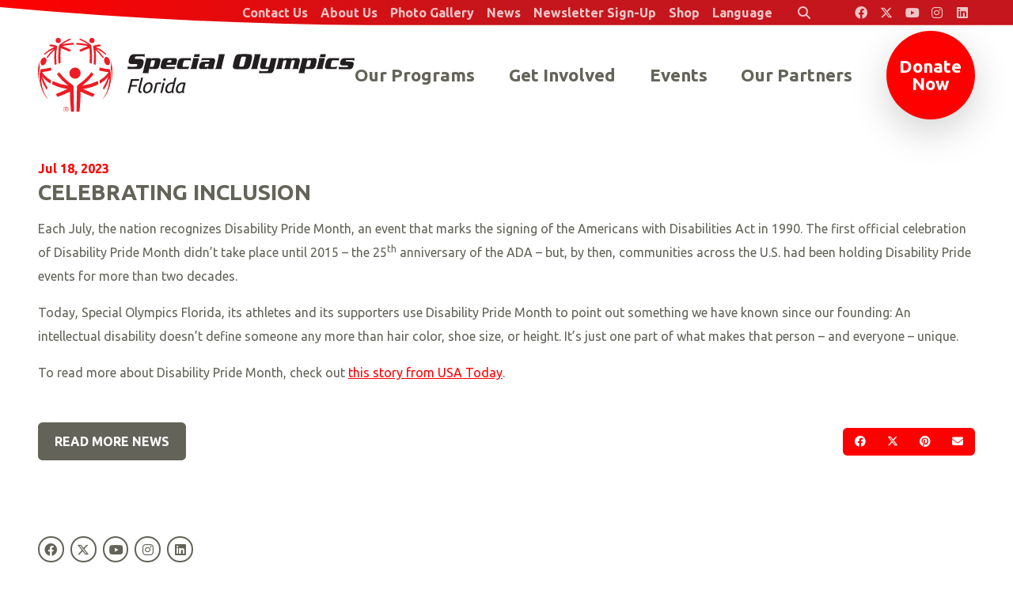

--- FILE ---
content_type: text/html; charset=UTF-8
request_url: https://www.specialolympicsflorida.org/get-involved/celebrating-inclusion
body_size: 5783
content:
<!DOCTYPE html>
<html class="no-js" lang="en">

<head>
    <script src="https://mydatascript.bubbleup.com/mydata-non-eu.min.js"></script><!-- Google Tag Manager -->
                     <script>
                         if (window.statisticsCookieConsentGiven) {
                             initGtm();
                         }
                     
                         window.addEventListener('acceptStatisticsCookies', function () {
                             mydata.prepareHtml();
                             initGtm();
                         });
                             
                         function initGtm() {
                            window.dataLayer=window.dataLayer||[];
                            window.dataLayer.push({'event':'statisticsCookieConsentGivenEvent'});
                            (function(w,d,s,l,i){w[l]=w[l]||[];w[l].push({'gtm.start':new Date().getTime(),event:'gtm.js'});var f=d.getElementsByTagName(s)[0],j=d.createElement(s),dl=l!='dataLayer'?'&l='+l:'';j.async=!0;j.src='//www.googletagmanager.com/gtm.js?id='+i+dl;f.parentNode.insertBefore(j,f)})(window,document,'script','dataLayer','GTM-WZF546X'); 
                         }
                     </script>
                     <!-- End Google Tag Manager -->    


<meta charset="UTF-8"/>

<meta http-equiv="X-UA-Compatible" content="IE=edge"/>
<meta name="viewport" content="width=device-width, initial-scale=1, maximum-scale=2"/>

<link rel="apple-touch-icon" sizes="180x180" href="/assets/adf48917/images/favicon/apple-touch-icon.png">
<link rel="icon" type="image/png" sizes="32x32" href="/assets/adf48917/images/favicon/favicon-32x32.png">
<link rel="icon" type="image/png" sizes="16x16" href="/assets/adf48917/images/favicon/favicon-16x16.png">
<link rel="manifest" href="/assets/adf48917/images/favicon/site.webmanifest">
<link rel="mask-icon" href="/assets/adf48917/images/favicon/safari-pinned-tab.svg" color="#000000">
<link rel="shortcut icon" href="/assets/adf48917/images/favicon/favicon.ico">
<meta name="msapplication-TileColor" content="#000000">
<meta name="msapplication-config" content="/assets/adf48917/images/favicon/browserconfig.xml">
<meta name="theme-color" content="#ffffff">

<meta name="csrf-param" content="_csrf">
<meta name="csrf-token" content="-CxdD8L1iUqHS2OmB61kGQoX1zv8lIYDSMVZqb7LpG-CZGVgl4K9MLEgAeBiniZfcCPhCJrMsFk7hhzH4a7yLQ==">

<title>Celebrating Inclusion</title>

<meta property="og:title" content="Celebrating Inclusion">
<meta property="og:type" content="article">
<meta property="og:image" content="https://www.specialolympicsflorida.org/assets/adf48917/images/og_image.jpg">
<meta property="og:url" content="https://www.specialolympicsflorida.org/get-involved/celebrating-inclusion">
<link href="/assets/adf48917/stylesheets/theme.css" rel="stylesheet">
<link href="/assets/3e9e6af/css/dropdown-x.min.css" rel="stylesheet">
<link href="/assets/e0981402/stylesheets/main.css" rel="stylesheet">
<script src="/assets/adf48917/javascripts/theme-head.js"></script>
<script>if (window.jQuery === undefined) {
        window.jQueryReadyHandlers = [];

        window.$ = window.jQuery = function (callback) {
            window.jQueryReadyHandlers.push(callback);

            return new Proxy(this,{
                get: function (func, name) {
                    // if property or method exists, return it
                    if( name in this ) {
                        return this[name];
                    }
                    // if it doesn't exists handle non-existing name however you choose
                    return function (args) {
                        //console.log(name, args);
                    }
                }
            });
        };

        window.$.ready = window.$;
    }
</script>


</head>

<body ng-app="app">

  <!-- Google Tag Manager (noscript) -->
                      <noscript><iframe src="about:blank" mydata-src="//www.googletagmanager.com/ns.html?id=GTM-WZF546X"
                      height="0" width="0" style="display:none;visibility:hidden"></iframe></noscript>
                      <!-- End Google Tag Manager (noscript) -->
  <script src="//cdnjs.cloudflare.com/ajax/libs/jquery/2.1.4/jquery.min.js"></script>
<script src="/assets/80cac59/yii.js"></script>      
  <div id="page">
          
      

<div id="skip-to-content" class="skip-to-content" role="navigation" aria-label="Skip to Content link">
  <a href="#main" class="btn btn-primary skip-link" aria-label="Skip to content">
    Skip to content  </a>
</div>

<header class="navbar has-hero site-header" role="banner">
  <div class="container-fluid px-v">
    <a class="navbar-brand" href="/">
      <img src="/assets/adf48917/images/logo.svg" width="100%" alt="Special Olympics Florida" />
    </a>
    <button class="navbar-toggler navbar-toggler--main collapsed" type="button" data-toggle="collapse" data-target="#navbarSupportedContent" aria-controls="navbarSupportedContent" aria-expanded="false" aria-label="Toggle navigation">
      <span class="navbar-toggler-icon"></span>
    </button>
    <button class="navbar-toggler navbar-toggler--search collapsed" type="button" data-toggle="collapse" data-target="#searchSupportedContent" aria-controls="searchSupportedContent" aria-expanded="false" aria-label="Toggle search">
      <span class="navbar-toggler-icon"></span>
    </button>
    <div class="collapse navbar-collapse width" id="navbarSupportedContent">
      <div class="navbar-collapse-container">
        <nav class="navbar-menu" aria-label="Main">
          <div class=" widget-div">

<ul id="nav_w0" class="navbar-nav nav"><li class="nav-item  "><a class="nav-link" href="/our-programs" aria-current="false"><span>Our Programs</span></a></li>
<li class="nav-item  "><a class="nav-link" href="/get-involved"><span>Get Involved</span></a></li>
<li class="nav-item  "><a class="nav-link" href="/events"><span>Events</span></a></li>
<li class="nav-item  "><a class="nav-link" href="/partners"><span>Our Partners</span></a></li>
<li class="nav-item nav-item--cta "><a class="nav-link" href="https://support.specialolympics.org/a/florida?ms=IDMP_DB&amp;utm_source=donatebtn&amp;utm_medium=web&amp;utm_campaign=IDMP" target="_blank"><span>Donate Now</span></a></li></ul>

</div>        </nav>
        <div class="navbar-utility-group">
          <nav class="navbar-utility" aria-label="Utility">
            <div class=" widget-div">

<ul id="nav_w1" class="nav"><li class="nav-item  "><a class="nav-link" href="/contact"><span>Contact Us</span></a></li>
<li class="nav-item dropdown"><a class="nav-link dropdown-toggle" href="#" aria-haspopup="true" data-toggle="dropdown"><span>About Us</span> <span class="caret"></span></a><ul id="w2" class="dropdown-menu"><li><a class="dropdown-item" href="/our-mission" tabindex="-1"><span>Our Mission</span></a></li>
<li><a class="dropdown-item" href="/our-founder" tabindex="-1"><span>Our Founder</span></a></li>
<li><a class="dropdown-item" href="/financials" tabindex="-1"><span>Financials</span></a></li>
<li><a class="dropdown-item" href="/staff" tabindex="-1"><span>Staff</span></a></li>
<li><a class="dropdown-item" href="/board" tabindex="-1"><span>Board of Directors</span></a></li>
<li><a class="dropdown-item" href="/sports-advisory-council" tabindex="-1"><span>Sports Advisory Council</span></a></li>
<li><a class="dropdown-item" href="/hall-of-fame-inductees" tabindex="-1"><span>Hall Of Fame</span></a></li>
<li><a class="dropdown-item" href="/leadership-awards-nominations" tabindex="-1"><span>Leadership Awards</span></a></li>
<li><a class="dropdown-item" href="/ways-to-give/champions-league-of-giving" tabindex="-1"><span>Champions League of Giving</span></a></li>
<li><a class="dropdown-item" href="/local-hero-award" tabindex="-1"><span>Local Hero Award</span></a></li></ul></li>
<li class="nav-item dropdown"><a class="nav-link dropdown-toggle" href="#" aria-haspopup="true" data-toggle="dropdown"><span>Photo Gallery</span> <span class="caret"></span></a><ul id="w3" class="dropdown-menu"><li><a class="dropdown-item" href="https://www.flickr.com/photos/specialolympicsflorida/albums" target="_blank" tabindex="-1"><span>Sports & Programs</span></a></li>
<li><a class="dropdown-item" href="https://www.flickr.com/photos/specialolympicsfloridaevents/albums" target="_blank" tabindex="-1"><span>Fundraising & Special Events</span></a></li>
<li><a class="dropdown-item" href="https://www.flickr.com/photos/198069522@N07/albums" target="_blank" tabindex="-1"><span>Law Enforcement Torch Run</span></a></li></ul></li>
<li class="nav-item  "><a class="nav-link" href="/news"><span>News</span></a></li>
<li class="nav-item  "><a class="nav-link" href="https://give.specialolympicsflorida.org/site/Survey?ACTION_REQUIRED=URI_ACTION_USER_REQUESTS&amp;SURVEY_ID=1162" target="_blank"><span>Newsletter Sign-Up</span></a></li>
<li class="nav-item  "><a class="nav-link" href="https://sofl.checkoutstores.com/" target="_blank"><span>Shop</span></a></li>
<li class="nav-item dropdown"><a class="nav-link dropdown-toggle" href="#" aria-haspopup="true" data-toggle="dropdown"><span>Language</span> <span class="caret"></span></a><ul id="w4" class="dropdown-menu"><li><a class="dropdown-item" href="https://www.specialolympicsflorida.org" tabindex="-1"><span>English</span></a></li>
<li><a class="dropdown-item" href="https://es.specialolympicsflorida.org" tabindex="-1"><span>En Espanol</span></a></li>
<li><a class="dropdown-item" href="https://ht.specialolympicsflorida.org" tabindex="-1"><span>Kreyòl ayisyen</span></a></li>
<li><a class="dropdown-item" href="https://pt.specialolympicsflorida.org" tabindex="-1"><span>Português</span></a></li></ul></li>
<li class="nav-item nav-item--search "><a type="button" class="nav-link" href="#searchSupportedContent" data-toggle="collapse" aria-controls="searchSupportedContent" aria-expanded="false"><i class="fa fa-search px-3" aria-hidden="true"></i><span>Search</span></a></li></ul>

</div>          </nav>
          <nav class="navbar-social nav-social" aria-label="Social navigation in header">
            
<div class=" widget-div">

<ul id="nav_w5" class="nav"><li class="nav-item  "><a class="nav-link" href="https://www.facebook.com/specialolympicsflorida" target="_blank" aria-label="Special Olympics Florida Facebook"><i class="fa-brands fa-facebook" aria-hidden="true"></i><span>Facebook</span></a></li>
<li class="nav-item  "><a class="nav-link" href="https://x.com/officialSOFL" target="_blank" aria-label="Special Olympics Florida Twitter"><i class="fa-brands fa-x-twitter" aria-hidden="true"></i><span>Twitter</span></a></li>
<li class="nav-item  "><a class="nav-link" href="https://www.youtube.com/user/SpecialOlympicsFL" target="_blank" aria-label="Special Olympics Florida YouTube"><i class="fa-brands fa-youtube" aria-hidden="true"></i><span>Youtube</span></a></li>
<li class="nav-item  "><a class="nav-link" href="https://www.instagram.com/specialolympicsfl/" target="_blank" aria-label="Special Olympics Florida Instagram"><i class="fa-brands fa-instagram" aria-hidden="true"></i><span>Instagram</span></a></li>
<li class="nav-item  "><a class="nav-link" href="https://www.linkedin.com/company/special-olympics-florida" target="_blank" aria-label="Special Olympics Florida LinkedIn"><i class="fa-brands fa-linkedin" aria-hidden="true"></i><span>Linkedin</span></a></li></ul>

</div>          </nav>
        </div>
      </div>
    </div>
  </div>
  <div class="search-collapse collapse" id="searchSupportedContent">
	  
<div class="widget-searchrequest">

    <form action="/search">
        <div class="input-group">
            <label for="search-input" class="">Search</label>
            <input id="search-input" type="text" name="search" placeholder="Search" value="" class="form-control">
            <div class="input-group-append">
                <button class="btn btn-primary" type="submit">
                    <i class="fa fa-search" aria-hidden="true"></i><span class="sr-only">Submit Search</span>
                </button>
            </div>
        </div>
    </form>

</div>



  </div>
  <link rel="stylesheet" href="https://cdnjs.cloudflare.com/ajax/libs/font-awesome/6.4.2/css/all.min.css" integrity="sha512-z3gLpd7yknf1YoNbCzqRKc4qyor8gaKU1qmn+CShxbuBusANI9QpRohGBreCFkKxLhei6S9CQXFEbbKuqLg0DA==" crossorigin="anonymous" referrerpolicy="no-referrer" />
</header>
      <main id="main">

        <div>
          <div class="container p-v">

            <article>

              <header class="mb-3">
                
                                  <time datetime="Jul 18, 2023 " class="d-block font-weight-bold">
                    <span class="text-primary">
                      Jul                      18,
                      2023                    </span>
                                      </time>
                                  <h1 class="h3 font-family-display text-uppercase text-dark">Celebrating Inclusion</h1>
              </header>

              
              <div class="mb-last-child-0">
                <p>Each July, the nation recognizes Disability Pride Month, an event that marks the signing of the Americans with Disabilities Act in 1990. The first official celebration of Disability Pride Month didn’t take place until 2015 – the 25<sup>th</sup> anniversary of the ADA – but, by then, communities across the U.S. had been holding Disability Pride events for more than two decades. </p>







<p>Today, Special Olympics Florida, its athletes and its supporters use Disability Pride Month to point out something we have known since our founding: An intellectual disability doesn’t define someone any more than hair color, shoe size, or height. It’s just one part of what makes that person – and everyone – unique. </p>



<p>To read more about Disability Pride Month, check out <a href="https://www.usatoday.com/story/news/nation/2021/07/02/how-disability-pride-month-started-and-what-means/7840560002/" target="_blank">this story from USA Today</a>. </p>              </div>

            </article>

            <footer class="mt-v d-flex justify-content-between align-items-center">
              <div class="order-1">
                
<nav class="btn-group btn-group--sharing" role="group" aria-label="Share">

  <a href="https://www.facebook.com/sharer/sharer.php?u=https%3A%2F%2Fwww.specialolympicsflorida.org%2Fget-involved%2Fcelebrating-inclusion" class="btn btn-primary btn-sm btn--facebook" target="_blank">
      <i class="fab fa-facebook" aria-hidden="true"></i><span class="sr-only">Share on Facebook</span>
  </a>

  <a href="https://twitter.com/intent/tweet?;url=https%3A%2F%2Fwww.specialolympicsflorida.org%2Fget-involved%2Fcelebrating-inclusion;text=Celebrating+Inclusion" class="btn btn-primary btn-sm btn--twitter" target="_blank">
      <i class="fa-brands fa-x-twitter" aria-hidden="true"></i><span class="sr-only">Share on Twitter</span>
  </a>

  <a href="https://pinterest.com/pin/create/button/?url=https%3A%2F%2Fwww.specialolympicsflorida.org%2Fget-involved%2Fcelebrating-inclusion&media=https://www.specialolympicsflorida.org/assets/adf48917/images/og_image.jpg&description=Celebrating Inclusion" class="btn btn-primary btn-sm btn--pinterest" target="_blank">
      <i class="fab fa-pinterest" aria-hidden="true"></i><span class="sr-only">Share on Pinterest</span>
  </a>

  <a href="/cdn-cgi/l/email-protection#[base64]" class="btn btn-primary btn-sm btn--email" target="_blank">
      <i class="fa fa-envelope" aria-hidden="true"></i><span class="sr-only">Send an email</span>
  </a>

</nav>              </div>
              <a href="//www.specialolympicsflorida.org/news" class="btn btn-dark">Read More News</a>
            </footer>

          </div>
        </div>

      </main>

      
<footer class="site-footer" role="contentinfo">
  <div class="container-fluid p-v text-center text-md-left d-md-flex align-items-md-end">
    <div class="mr-md-auto">
      <nav class="mb-4 mb-md-2 nav-social" aria-label="Social Navigation in the footer">
        <div class="d-inline-flex">
          
<div class=" widget-div">

<ul id="nav_w6" class="nav"><li class="nav-item  "><a class="nav-link" href="https://www.facebook.com/specialolympicsflorida" target="_blank" aria-label="Special Olympics Florida Facebook"><i class="fa-brands fa-facebook" aria-hidden="true"></i><span>Facebook</span></a></li>
<li class="nav-item  "><a class="nav-link" href="https://x.com/officialSOFL" target="_blank" aria-label="Special Olympics Florida Twitter"><i class="fa-brands fa-x-twitter" aria-hidden="true"></i><span>Twitter</span></a></li>
<li class="nav-item  "><a class="nav-link" href="https://www.youtube.com/user/SpecialOlympicsFL" target="_blank" aria-label="Special Olympics Florida YouTube"><i class="fa-brands fa-youtube" aria-hidden="true"></i><span>Youtube</span></a></li>
<li class="nav-item  "><a class="nav-link" href="https://www.instagram.com/specialolympicsfl/" target="_blank" aria-label="Special Olympics Florida Instagram"><i class="fa-brands fa-instagram" aria-hidden="true"></i><span>Instagram</span></a></li>
<li class="nav-item  "><a class="nav-link" href="https://www.linkedin.com/company/special-olympics-florida" target="_blank" aria-label="Special Olympics Florida LinkedIn"><i class="fa-brands fa-linkedin" aria-hidden="true"></i><span>Linkedin</span></a></li></ul>

</div>        </div>
      </nav>
      <div class="mb-2 mb-sm-0 mb-last-child-0 text-uppercase font-weight-bold small">
        <!--<script      > (function(){ var s = document.createElement('script'); var h = document.querySelector('head') || document.body; s.src = 'https://acsbapp.com/apps/app/dist/js/app.js'; s.async = true; s.onload = function(){ acsbJS.init({ statementLink : '', footerHtml : '', hideMobile : false, hideTrigger : false, disableBgProcess : false, language : 'en', position : 'left', leadColor : '#ff0000', triggerColor : '#ff0000', triggerRadius : '50%', triggerPositionX : 'right', triggerPositionY : 'bottom', triggerIcon : 'people', triggerSize : 'medium', triggerOffsetX : 20, triggerOffsetY : 20, mobile : { triggerSize : 'small', triggerPositionX : 'right', triggerPositionY : 'center', triggerOffsetX : 10, triggerOffsetY : 0, triggerRadius : '50%' } }); }; h.appendChild(s); })(); </script>-->

<p>© Special Olympics Florida, Inc.  |  EIN: 23-7181560</p>

<script data-cfasync="false" src="/cdn-cgi/scripts/5c5dd728/cloudflare-static/email-decode.min.js"></script><script>$('.page-item--next a').attr('aria-title', 'Next page');
$('.page-item--back a').attr('aria-title', 'Previous page');
</script>      </div>
      <nav class="mb-3 mb-md-0 text-uppercase font-weight-bold small nav-legal" aria-label="Legal">
        <div class="d-inline-flex">
          <div class=" widget-div">

<ul id="nav_w7" class="nav"><li class="nav-item  "><a class="nav-link" href="/privacy-legal-notice"><span>Privacy Policy</span></a></li>
<li class="nav-item  "><a class="nav-link" href="/job-opportunities"><span>Job Opportunities</span></a></li>
<li class="nav-item  "><a class="nav-link" href="https://www.specialolympics.org/" target="_blank"><span>Special Olympics International</span></a></li>
<li class="nav-item  "><a class="nav-link" href="https://inclusivehealth.specialolympics.org/" target="_blank"><span>Special Olympics Center for Inclusive Health</span></a></li>
<li class="nav-item  "><a class="nav-link" href="http://www.eunicekennedyshriver.org/" target="_blank"><span>EuniceKennedyShriver.org</span></a></li></ul>

</div>        </div>
      </nav>
      <div id="contrast-mode" class="font-weight-bold text-uppercase small">
        <div class="contrast-mode-container">
          <span class="label">Have Trouble Seeing:</span>
          <a href="#toggle-high-contrast-mode-on" class="btn-link btn-yes" aria-label="Turn high contrast mode on" data-high-contrast="on" id="high-contrast-on-btn">Yes</a>
          <span> | </span>
          <a href="#toggle-high-contrast-mode-off" class="btn-link btn-no" aria-label="Turn high contrast mode off" data-high-contrast="off" id="high-contrast-off-btn">No</a>
        </div>
      </div>
    </div>
    <a href="https://www.bubbleup.net" target="_blank"><img src="/assets/adf48917/images/core.svg" width="90" height="44" alt="Website Development & Design by BubbleUp&reg;"></a>
  </div>
</footer>


<div id="skip-to-top" role="navigation" aria-label="Skip to Top link">
  <a href="#page" class="btn btn-primary skip-link" aria-label="Skip to top">
    <i class="fa fa-angle-up fa-2x" aria-hidden="true"></i> <span class="sr-only">Skip to top</span>
  </a>
</div>

  </div>

  <script src="https://cdnjs.cloudflare.com/ajax/libs/lazysizes/4.0.4/lazysizes.min.js"></script>
<script src="https://cdnjs.cloudflare.com/ajax/libs/popper.js/1.14.3/umd/popper.min.js"></script>
<script src="https://cdnjs.cloudflare.com/ajax/libs/twitter-bootstrap/4.3.1/js/bootstrap.min.js"></script>
<script src="/assets/adf48917/javascripts/theme.js"></script>
<script src="/assets/5988aef1/js/widget.js"></script>
<script src="/assets/3e9e6af/js/dropdown-x.min.js"></script>
<script>jQuery(function ($) {
window.yii.widgets && window.yii.widgets.NavItems && window.yii.widgets.NavItems.initWidget("nav_w0");
window.yii.widgets && window.yii.widgets.NavItems && window.yii.widgets.NavItems.initWidget("nav_w1");
window.yii.widgets && window.yii.widgets.NavItems && window.yii.widgets.NavItems.initWidget("nav_w5");
window.yii.widgets && window.yii.widgets.NavItems && window.yii.widgets.NavItems.initWidget("nav_w6");
window.yii.widgets && window.yii.widgets.NavItems && window.yii.widgets.NavItems.initWidget("nav_w7");
});</script>
<script>jQuery(window).on('load', function () {
if(window.jQueryReadyHandlers) { $.each(window.jQueryReadyHandlers, function(index,func){  $(func)  }); }
});</script>
  
  <!--bubbleup.net-->

</body>
</html>


--- FILE ---
content_type: text/css
request_url: https://www.specialolympicsflorida.org/assets/adf48917/stylesheets/theme.css
body_size: 116050
content:
@charset "UTF-8";
@import url("https://fonts.googleapis.com/css?family=Ubuntu:400,400i,700,700i&display=swap");
@import url("https://cdnjs.cloudflare.com/ajax/libs/font-awesome/4.7.0/css/font-awesome.min.css");
:root {
  --blue: #0063A5;
  --indigo: #6610f2;
  --purple: #6F2C91;
  --pink: #e83e8c;
  --red: #FF0000;
  --orange: #E66A1F;
  --yellow: #ffd400;
  --green: #88ac2e;
  --teal: #20c997;
  --cyan: #009784;
  --white: #fff;
  --gray: #666666;
  --gray-dark: #333333;
  --primary: #FF0000;
  --secondary: #0063A5;
  --success: #88ac2e;
  --info: #009784;
  --warning: #ffd400;
  --danger: #FF0000;
  --light: #ECEADB;
  --dark: #636359;
  --primary-darker: #C4161C;
  --primary-darkest: #820000;
  --primary-contrast: #fff;
  --secondary-contrast: #fff;
  --primary-text: #fff;
  --secondary-text: #fff;
  --darker: #3b3b35;
  --breakpoint-xs: 0;
  --breakpoint-sm: 576px;
  --breakpoint-md: 768px;
  --breakpoint-lg: 992px;
  --breakpoint-xl: 1400px;
  --font-family-sans-serif: "Ubuntu", -apple-system, BlinkMacSystemFont, "Segoe UI", Roboto, "Helvetica Neue", Arial, "Noto Sans", sans-serif, "Apple Color Emoji", "Segoe UI Emoji", "Segoe UI Symbol", "Noto Color Emoji";
  --font-family-monospace: SFMono-Regular, Menlo, Monaco, Consolas, "Liberation Mono", "Courier New", monospace;
}

html {
  -moz-osx-font-smoothing: grayscale;
  -webkit-font-smoothing: antialiased;
  font-smoothing: antialiased;
  scroll-behavior: smooth;
}

@media (max-width: 991.98px) {
  html.navbar-open {
    overflow: hidden;
  }
  :root {
    font-size: 0.9rem;
  }
}
#page {
  display: flex;
  flex-direction: column;
  min-height: 100vh;
}

#main {
  flex-grow: 1;
  display: flex;
  flex-direction: column;
}

.hero {
  overflow: hidden;
  position: relative;
}
.hero:after {
  content: "";
  position: absolute;
  left: -1px;
  right: -1px;
  bottom: -1px;
  top: -1px;
  background-position: center bottom;
  background-repeat: no-repeat;
  background-size: 100vw 12.6765067651vw, 100% 100%;
  background-image: url("data:image/svg+xml,%3Csvg xmlns='http://www.w3.org/2000/svg' preserveAspectRatio='none' xmlns:xlink='http://www.w3.org/1999/xlink' viewBox='0 0 813 103.06'%3E%3Cdefs%3E%3ClinearGradient id='a' y1='1191.38' x2='813' y2='1191.38' gradientUnits='userSpaceOnUse'%3E%3Cstop offset='0' stop-color='%23fff'/%3E%3Cstop offset='1' stop-color='%23ECEADB'/%3E%3C/linearGradient%3E%3C/defs%3E%3Ctitle%3Ebg-header%3C/title%3E%3Cpath d='M813,1242.91V1142.85c-169.38,62.84-354,97.39-547.16,97.39A1592.57,1592.57,0,0,1,0,1218v24.92Z' transform='translate(0 -1139.85)' fill='%23fff'/%3E%3Cpath d='M0,1215v13a2358.72,2358.72,0,0,0,265.82,14.91c193.18,0,377.75-23.15,547.18-65.25v-37.81c-169.38,62.84-354,97.39-547.16,97.39A1592.57,1592.57,0,0,1,0,1215Z' transform='translate(0 -1139.85)' fill='url(%23a)'/%3E%3C/svg%3E");
  pointer-events: none;
}

.hero-container {
  padding-top: 13.375rem;
  padding-bottom: 5.75vw;
}
@supports (padding-top: var(--var)) {
  .hero-container {
    padding-top: var(--siteHeaderHeight, 13.375rem);
  }
}

.hero-offset--top {
  margin-top: -5.75vw;
}

.hero-caption {
  position: relative;
  z-index: 0;
  background: linear-gradient(to right, #FF0000, rgba(255, 0, 0, 0.7));
}
@supports ((-webkit-backdrop-filter: blur(10px) grayscale(1) contrast(150%)) or (backdrop-filter: blur(10px) grayscale(1) contrast(150%))) {
  .hero-caption {
    -webkit-backdrop-filter: blur(10px) grayscale(1) contrast(150%);
            backdrop-filter: blur(10px) grayscale(1) contrast(150%);
  }
}

a:focus {
  box-shadow: 0px 0px 0px 3px rgba(69, 101, 228, 0.5) !important;
}

::-moz-selection {
  background: #FF0000;
  color: #fff;
}

::selection {
  background: #FF0000;
  color: #fff;
}

::-moz-selection {
  background: #FF0000;
  color: #fff;
}

.stretched-link:focus:after {
  box-shadow: 0 0 0 3px rgba(69, 101, 228, 0.5) !important;
}

*,
*::before,
*::after {
  box-sizing: border-box;
}

html {
  font-family: sans-serif;
  line-height: 1.15;
  -webkit-text-size-adjust: 100%;
  -webkit-tap-highlight-color: rgba(0, 0, 0, 0);
}

article, aside, figcaption, figure, footer, header, hgroup, main, nav, section {
  display: block;
}

body {
  margin: 0;
  font-family: "Ubuntu", -apple-system, BlinkMacSystemFont, "Segoe UI", Roboto, "Helvetica Neue", Arial, "Noto Sans", sans-serif, "Apple Color Emoji", "Segoe UI Emoji", "Segoe UI Symbol", "Noto Color Emoji";
  font-size: 1rem;
  font-weight: 300;
  line-height: 1.9;
  color: #636359;
  text-align: left;
  background-color: #fff;
}

[tabindex="-1"]:focus {
  outline: 0 !important;
}

hr {
  box-sizing: content-box;
  height: 0;
  overflow: visible;
}

h1, h2, h3, h4, h5, h6 {
  margin-top: 0;
  margin-bottom: 1rem;
}

p {
  margin-top: 0;
  margin-bottom: 1rem;
}

abbr[title],
abbr[data-original-title] {
  text-decoration: underline;
  -webkit-text-decoration: underline dotted;
          text-decoration: underline dotted;
  cursor: help;
  border-bottom: 0;
  text-decoration-skip-ink: none;
}

address {
  margin-bottom: 1rem;
  font-style: normal;
  line-height: inherit;
}

ol,
ul,
dl {
  margin-top: 0;
  margin-bottom: 1rem;
}

ol ol,
ul ul,
ol ul,
ul ol {
  margin-bottom: 0;
}

dt {
  font-weight: 600;
}

dd {
  margin-bottom: 0.5rem;
  margin-left: 0;
}

blockquote {
  margin: 0 0 1rem;
}

b,
strong {
  font-weight: bolder;
}

small {
  font-size: 80%;
}

sub,
sup {
  position: relative;
  font-size: 75%;
  line-height: 0;
  vertical-align: baseline;
}

sub {
  bottom: -0.25em;
}

sup {
  top: -0.5em;
}

a {
  color: #FF0000;
  text-decoration: underline;
  background-color: transparent;
}
a:hover {
  color: #b30000;
  text-decoration: underline;
}

a:not([href]):not([tabindex]) {
  color: inherit;
  text-decoration: none;
}
a:not([href]):not([tabindex]):hover, a:not([href]):not([tabindex]):focus {
  color: inherit;
  text-decoration: none;
}
a:not([href]):not([tabindex]):focus {
  outline: 0;
}

pre,
code,
kbd,
samp {
  font-family: SFMono-Regular, Menlo, Monaco, Consolas, "Liberation Mono", "Courier New", monospace;
  font-size: 1em;
}

pre {
  margin-top: 0;
  margin-bottom: 1rem;
  overflow: auto;
}

figure {
  margin: 0 0 1rem;
}

img {
  vertical-align: middle;
  border-style: none;
}

svg {
  overflow: hidden;
  vertical-align: middle;
}

table {
  border-collapse: collapse;
}

caption {
  padding-top: 0.75rem;
  padding-bottom: 0.75rem;
  color: #666666;
  text-align: left;
  caption-side: bottom;
}

th {
  text-align: inherit;
}

label {
  display: inline-block;
  margin-bottom: 0.5rem;
}

button {
  border-radius: 0;
}

button:focus {
  outline: 1px dotted;
  outline: 5px auto -webkit-focus-ring-color;
}

input,
button,
select,
optgroup,
textarea {
  margin: 0;
  font-family: inherit;
  font-size: inherit;
  line-height: inherit;
}

button,
input {
  overflow: visible;
}

button,
select {
  text-transform: none;
}

select {
  word-wrap: normal;
}

button,
[type=button],
[type=reset],
[type=submit] {
  -webkit-appearance: button;
}

button:not(:disabled),
[type=button]:not(:disabled),
[type=reset]:not(:disabled),
[type=submit]:not(:disabled) {
  cursor: pointer;
}

button::-moz-focus-inner,
[type=button]::-moz-focus-inner,
[type=reset]::-moz-focus-inner,
[type=submit]::-moz-focus-inner {
  padding: 0;
  border-style: none;
}

input[type=radio],
input[type=checkbox] {
  box-sizing: border-box;
  padding: 0;
}

input[type=date],
input[type=time],
input[type=datetime-local],
input[type=month] {
  -webkit-appearance: listbox;
}

textarea {
  overflow: auto;
  resize: vertical;
}

fieldset {
  min-width: 0;
  padding: 0;
  margin: 0;
  border: 0;
}

legend {
  display: block;
  width: 100%;
  max-width: 100%;
  padding: 0;
  margin-bottom: 0.5rem;
  font-size: 1.5rem;
  line-height: inherit;
  color: inherit;
  white-space: normal;
}
@media (max-width: 1200px) {
  legend {
    font-size: calc(1.275rem + 0.3vw);
  }
}

progress {
  vertical-align: baseline;
}

[type=number]::-webkit-inner-spin-button,
[type=number]::-webkit-outer-spin-button {
  height: auto;
}

[type=search] {
  outline-offset: -2px;
  -webkit-appearance: none;
}

[type=search]::-webkit-search-decoration {
  -webkit-appearance: none;
}

::-webkit-file-upload-button {
  font: inherit;
  -webkit-appearance: button;
}

output {
  display: inline-block;
}

summary {
  display: list-item;
  cursor: pointer;
}

template {
  display: none;
}

[hidden] {
  display: none !important;
}

.select2-container--krajee .select2-results__option--highlighted[aria-selected] {
  background-color: #FF0000 !important;
}

.select2-container--krajee .select2-dropdown {
  border-color: #d8a4a4 !important;
}

.select2-container--krajee.select2-container--open .select2-selection, .select2-container--krajee .select2-selection:focus {
  border-color: #d8a4a4 !important;
}

h1, h2, h3, h4, h5, h6,
.h1, .h2, .h3, .h4, .h5, .h6 {
  margin-bottom: 1rem;
  font-weight: 600;
  line-height: 1.1;
}

h1, .h1 {
  font-size: 2.5rem;
}
@media (max-width: 1200px) {
  h1, .h1 {
    font-size: calc(1.375rem + 1.5vw);
  }
}

h2, .h2 {
  font-size: 2rem;
}
@media (max-width: 1200px) {
  h2, .h2 {
    font-size: calc(1.325rem + 0.9vw);
  }
}

h3, .h3 {
  font-size: 1.75rem;
}
@media (max-width: 1200px) {
  h3, .h3 {
    font-size: calc(1.3rem + 0.6vw);
  }
}

h4, .h4 {
  font-size: 1.5rem;
}
@media (max-width: 1200px) {
  h4, .h4 {
    font-size: calc(1.275rem + 0.3vw);
  }
}

h5, .h5 {
  font-size: 1.25rem;
}

h6, .h6 {
  font-size: 1rem;
}

.lead {
  font-size: 1.15rem;
  font-weight: 600;
}

.display-1 {
  font-size: 4.5rem;
  font-weight: 600;
  line-height: 1.1;
}
@media (max-width: 1200px) {
  .display-1 {
    font-size: calc(1.575rem + 3.9vw);
  }
}

.display-2 {
  font-size: 4rem;
  font-weight: 600;
  line-height: 1.1;
}
@media (max-width: 1200px) {
  .display-2 {
    font-size: calc(1.525rem + 3.3vw);
  }
}

.display-3 {
  font-size: 3.5rem;
  font-weight: 600;
  line-height: 1.1;
}
@media (max-width: 1200px) {
  .display-3 {
    font-size: calc(1.475rem + 2.7vw);
  }
}

.display-4 {
  font-size: 3rem;
  font-weight: 600;
  line-height: 1.1;
}
@media (max-width: 1200px) {
  .display-4 {
    font-size: calc(1.425rem + 2.1vw);
  }
}

hr {
  margin-top: 1rem;
  margin-bottom: 1rem;
  border: 0;
  border-top: 3px solid rgba(0, 0, 0, 0.1);
}

small,
.small {
  font-size: 0.875rem;
  font-weight: 300;
}

mark,
.mark {
  padding: 0.2em;
  background-color: #fcf8e3;
}

.list-unstyled {
  padding-left: 0;
  list-style: none;
}

.list-inline {
  padding-left: 0;
  list-style: none;
}

.list-inline-item {
  display: inline-block;
}
.list-inline-item:not(:last-child) {
  margin-right: 0.5rem;
}

.initialism {
  font-size: 90%;
  text-transform: uppercase;
}

.blockquote {
  margin-bottom: 1rem;
  font-size: 1.25rem;
}

.blockquote-footer {
  display: block;
  font-size: 0.875rem;
  color: #666666;
}
.blockquote-footer::before {
  content: "— ";
}

ol, ul, dl {
  margin-bottom: 1rem;
}

.lead {
  line-height: 1.5;
}

@media (max-width: 767.98px) {
  .lead {
    font-size: inherit;
  }
}
.text-inherit {
  color: inherit !important;
}

.line-height-sm {
  line-height: 1.5;
}

.line-height-lg {
  line-height: 1.5;
}

h1 a, .h1 a,
h2 a, .h2 a,
h3 a, .h3 a,
h4 a, .h4 a,
h5 a, .h5 a,
h6 a, .h6 a {
  color: inherit;
  text-decoration: none;
}

.img-fluid {
  max-width: 100%;
  height: auto;
}

.img-thumbnail {
  padding: 0.25rem;
  background-color: #fff;
  border: 3px solid #b3b3b3;
  border-radius: 0.35rem;
  max-width: 100%;
  height: auto;
}

.figure {
  display: inline-block;
}

.figure-img {
  margin-bottom: 0.5rem;
  line-height: 1;
}

.figure-caption {
  font-size: 90%;
  color: #666666;
}

code {
  font-size: 87.5%;
  color: #e83e8c;
  word-break: break-word;
}
a > code {
  color: inherit;
}

kbd {
  padding: 0.2rem 0.4rem;
  font-size: 87.5%;
  color: #fff;
  background-color: #1a1a1a;
  border-radius: 0.35rem;
}
kbd kbd {
  padding: 0;
  font-size: 100%;
  font-weight: 600;
}

pre {
  display: block;
  font-size: 87.5%;
  color: #1a1a1a;
}
pre code {
  font-size: inherit;
  color: inherit;
  word-break: normal;
}

.pre-scrollable {
  max-height: 340px;
  overflow-y: scroll;
}

.container {
  width: 100%;
  padding-right: 0.5rem;
  padding-left: 0.5rem;
  margin-right: auto;
  margin-left: auto;
}
@media (min-width: 576px) {
  .container {
    max-width: 100%;
  }
}
@media (min-width: 768px) {
  .container {
    max-width: 100%;
  }
}
@media (min-width: 992px) {
  .container {
    max-width: 100%;
  }
}
@media (min-width: 1400px) {
  .container {
    max-width: 1540px;
  }
}

.container-fluid {
  width: 100%;
  padding-right: 0.5rem;
  padding-left: 0.5rem;
  margin-right: auto;
  margin-left: auto;
}

.row {
  display: flex;
  flex-wrap: wrap;
  margin-right: -0.5rem;
  margin-left: -0.5rem;
}

.no-gutters {
  margin-right: 0;
  margin-left: 0;
}
.no-gutters > .col,
.no-gutters > [class*=col-] {
  padding-right: 0;
  padding-left: 0;
}

.col-xl,
.col-xl-auto, .col-xl-12, .col-xl-11, .col-xl-10, .col-xl-9, .col-xl-8, .col-xl-7, .col-xl-6, .col-xl-5, .col-xl-4, .col-xl-3, .col-xl-2, .col-xl-1, .col-lg,
.col-lg-auto, .col-lg-12, .col-lg-11, .col-lg-10, .col-lg-9, .col-lg-8, .col-lg-7, .col-lg-6, .col-lg-5, .col-lg-4, .col-lg-3, .col-lg-2, .col-lg-1, .col-md,
.col-md-auto, .col-md-12, .col-md-11, .col-md-10, .col-md-9, .col-md-8, .col-md-7, .col-md-6, .col-md-5, .col-md-4, .col-md-3, .col-md-2, .col-md-1, .col-sm,
.col-sm-auto, .col-sm-12, .col-sm-11, .col-sm-10, .col-sm-9, .col-sm-8, .col-sm-7, .col-sm-6, .col-sm-5, .col-sm-4, .col-sm-3, .col-sm-2, .col-sm-1, .col,
.col-auto, .col-12, .col-11, .col-10, .col-9, .col-8, .col-7, .col-6, .col-5, .col-4, .col-3, .col-2, .col-1 {
  position: relative;
  width: 100%;
  padding-right: 0.5rem;
  padding-left: 0.5rem;
}

.col {
  flex-basis: 0;
  flex-grow: 1;
  max-width: 100%;
}

.col-auto {
  flex: 0 0 auto;
  width: auto;
  max-width: 100%;
}

.col-1 {
  flex: 0 0 8.3333333333%;
  max-width: 8.3333333333%;
}

.col-2 {
  flex: 0 0 16.6666666667%;
  max-width: 16.6666666667%;
}

.col-3 {
  flex: 0 0 25%;
  max-width: 25%;
}

.col-4 {
  flex: 0 0 33.3333333333%;
  max-width: 33.3333333333%;
}

.col-5 {
  flex: 0 0 41.6666666667%;
  max-width: 41.6666666667%;
}

.col-6 {
  flex: 0 0 50%;
  max-width: 50%;
}

.col-7 {
  flex: 0 0 58.3333333333%;
  max-width: 58.3333333333%;
}

.col-8 {
  flex: 0 0 66.6666666667%;
  max-width: 66.6666666667%;
}

.col-9 {
  flex: 0 0 75%;
  max-width: 75%;
}

.col-10 {
  flex: 0 0 83.3333333333%;
  max-width: 83.3333333333%;
}

.col-11 {
  flex: 0 0 91.6666666667%;
  max-width: 91.6666666667%;
}

.col-12 {
  flex: 0 0 100%;
  max-width: 100%;
}

.order-first {
  order: -1;
}

.order-last {
  order: 13;
}

.order-0 {
  order: 0;
}

.order-1 {
  order: 1;
}

.order-2 {
  order: 2;
}

.order-3 {
  order: 3;
}

.order-4 {
  order: 4;
}

.order-5 {
  order: 5;
}

.order-6 {
  order: 6;
}

.order-7 {
  order: 7;
}

.order-8 {
  order: 8;
}

.order-9 {
  order: 9;
}

.order-10 {
  order: 10;
}

.order-11 {
  order: 11;
}

.order-12 {
  order: 12;
}

.offset-1 {
  margin-left: 8.3333333333%;
}

.offset-2 {
  margin-left: 16.6666666667%;
}

.offset-3 {
  margin-left: 25%;
}

.offset-4 {
  margin-left: 33.3333333333%;
}

.offset-5 {
  margin-left: 41.6666666667%;
}

.offset-6 {
  margin-left: 50%;
}

.offset-7 {
  margin-left: 58.3333333333%;
}

.offset-8 {
  margin-left: 66.6666666667%;
}

.offset-9 {
  margin-left: 75%;
}

.offset-10 {
  margin-left: 83.3333333333%;
}

.offset-11 {
  margin-left: 91.6666666667%;
}

@media (min-width: 576px) {
  .col-sm {
    flex-basis: 0;
    flex-grow: 1;
    max-width: 100%;
  }
  .col-sm-auto {
    flex: 0 0 auto;
    width: auto;
    max-width: 100%;
  }
  .col-sm-1 {
    flex: 0 0 8.3333333333%;
    max-width: 8.3333333333%;
  }
  .col-sm-2 {
    flex: 0 0 16.6666666667%;
    max-width: 16.6666666667%;
  }
  .col-sm-3 {
    flex: 0 0 25%;
    max-width: 25%;
  }
  .col-sm-4 {
    flex: 0 0 33.3333333333%;
    max-width: 33.3333333333%;
  }
  .col-sm-5 {
    flex: 0 0 41.6666666667%;
    max-width: 41.6666666667%;
  }
  .col-sm-6 {
    flex: 0 0 50%;
    max-width: 50%;
  }
  .col-sm-7 {
    flex: 0 0 58.3333333333%;
    max-width: 58.3333333333%;
  }
  .col-sm-8 {
    flex: 0 0 66.6666666667%;
    max-width: 66.6666666667%;
  }
  .col-sm-9 {
    flex: 0 0 75%;
    max-width: 75%;
  }
  .col-sm-10 {
    flex: 0 0 83.3333333333%;
    max-width: 83.3333333333%;
  }
  .col-sm-11 {
    flex: 0 0 91.6666666667%;
    max-width: 91.6666666667%;
  }
  .col-sm-12 {
    flex: 0 0 100%;
    max-width: 100%;
  }
  .order-sm-first {
    order: -1;
  }
  .order-sm-last {
    order: 13;
  }
  .order-sm-0 {
    order: 0;
  }
  .order-sm-1 {
    order: 1;
  }
  .order-sm-2 {
    order: 2;
  }
  .order-sm-3 {
    order: 3;
  }
  .order-sm-4 {
    order: 4;
  }
  .order-sm-5 {
    order: 5;
  }
  .order-sm-6 {
    order: 6;
  }
  .order-sm-7 {
    order: 7;
  }
  .order-sm-8 {
    order: 8;
  }
  .order-sm-9 {
    order: 9;
  }
  .order-sm-10 {
    order: 10;
  }
  .order-sm-11 {
    order: 11;
  }
  .order-sm-12 {
    order: 12;
  }
  .offset-sm-0 {
    margin-left: 0;
  }
  .offset-sm-1 {
    margin-left: 8.3333333333%;
  }
  .offset-sm-2 {
    margin-left: 16.6666666667%;
  }
  .offset-sm-3 {
    margin-left: 25%;
  }
  .offset-sm-4 {
    margin-left: 33.3333333333%;
  }
  .offset-sm-5 {
    margin-left: 41.6666666667%;
  }
  .offset-sm-6 {
    margin-left: 50%;
  }
  .offset-sm-7 {
    margin-left: 58.3333333333%;
  }
  .offset-sm-8 {
    margin-left: 66.6666666667%;
  }
  .offset-sm-9 {
    margin-left: 75%;
  }
  .offset-sm-10 {
    margin-left: 83.3333333333%;
  }
  .offset-sm-11 {
    margin-left: 91.6666666667%;
  }
}
@media (min-width: 768px) {
  .col-md {
    flex-basis: 0;
    flex-grow: 1;
    max-width: 100%;
  }
  .col-md-auto {
    flex: 0 0 auto;
    width: auto;
    max-width: 100%;
  }
  .col-md-1 {
    flex: 0 0 8.3333333333%;
    max-width: 8.3333333333%;
  }
  .col-md-2 {
    flex: 0 0 16.6666666667%;
    max-width: 16.6666666667%;
  }
  .col-md-3 {
    flex: 0 0 25%;
    max-width: 25%;
  }
  .col-md-4 {
    flex: 0 0 33.3333333333%;
    max-width: 33.3333333333%;
  }
  .col-md-5 {
    flex: 0 0 41.6666666667%;
    max-width: 41.6666666667%;
  }
  .col-md-6 {
    flex: 0 0 50%;
    max-width: 50%;
  }
  .col-md-7 {
    flex: 0 0 58.3333333333%;
    max-width: 58.3333333333%;
  }
  .col-md-8 {
    flex: 0 0 66.6666666667%;
    max-width: 66.6666666667%;
  }
  .col-md-9 {
    flex: 0 0 75%;
    max-width: 75%;
  }
  .col-md-10 {
    flex: 0 0 83.3333333333%;
    max-width: 83.3333333333%;
  }
  .col-md-11 {
    flex: 0 0 91.6666666667%;
    max-width: 91.6666666667%;
  }
  .col-md-12 {
    flex: 0 0 100%;
    max-width: 100%;
  }
  .order-md-first {
    order: -1;
  }
  .order-md-last {
    order: 13;
  }
  .order-md-0 {
    order: 0;
  }
  .order-md-1 {
    order: 1;
  }
  .order-md-2 {
    order: 2;
  }
  .order-md-3 {
    order: 3;
  }
  .order-md-4 {
    order: 4;
  }
  .order-md-5 {
    order: 5;
  }
  .order-md-6 {
    order: 6;
  }
  .order-md-7 {
    order: 7;
  }
  .order-md-8 {
    order: 8;
  }
  .order-md-9 {
    order: 9;
  }
  .order-md-10 {
    order: 10;
  }
  .order-md-11 {
    order: 11;
  }
  .order-md-12 {
    order: 12;
  }
  .offset-md-0 {
    margin-left: 0;
  }
  .offset-md-1 {
    margin-left: 8.3333333333%;
  }
  .offset-md-2 {
    margin-left: 16.6666666667%;
  }
  .offset-md-3 {
    margin-left: 25%;
  }
  .offset-md-4 {
    margin-left: 33.3333333333%;
  }
  .offset-md-5 {
    margin-left: 41.6666666667%;
  }
  .offset-md-6 {
    margin-left: 50%;
  }
  .offset-md-7 {
    margin-left: 58.3333333333%;
  }
  .offset-md-8 {
    margin-left: 66.6666666667%;
  }
  .offset-md-9 {
    margin-left: 75%;
  }
  .offset-md-10 {
    margin-left: 83.3333333333%;
  }
  .offset-md-11 {
    margin-left: 91.6666666667%;
  }
}
@media (min-width: 992px) {
  .col-lg {
    flex-basis: 0;
    flex-grow: 1;
    max-width: 100%;
  }
  .col-lg-auto {
    flex: 0 0 auto;
    width: auto;
    max-width: 100%;
  }
  .col-lg-1 {
    flex: 0 0 8.3333333333%;
    max-width: 8.3333333333%;
  }
  .col-lg-2 {
    flex: 0 0 16.6666666667%;
    max-width: 16.6666666667%;
  }
  .col-lg-3 {
    flex: 0 0 25%;
    max-width: 25%;
  }
  .col-lg-4 {
    flex: 0 0 33.3333333333%;
    max-width: 33.3333333333%;
  }
  .col-lg-5 {
    flex: 0 0 41.6666666667%;
    max-width: 41.6666666667%;
  }
  .col-lg-6 {
    flex: 0 0 50%;
    max-width: 50%;
  }
  .col-lg-7 {
    flex: 0 0 58.3333333333%;
    max-width: 58.3333333333%;
  }
  .col-lg-8 {
    flex: 0 0 66.6666666667%;
    max-width: 66.6666666667%;
  }
  .col-lg-9 {
    flex: 0 0 75%;
    max-width: 75%;
  }
  .col-lg-10 {
    flex: 0 0 83.3333333333%;
    max-width: 83.3333333333%;
  }
  .col-lg-11 {
    flex: 0 0 91.6666666667%;
    max-width: 91.6666666667%;
  }
  .col-lg-12 {
    flex: 0 0 100%;
    max-width: 100%;
  }
  .order-lg-first {
    order: -1;
  }
  .order-lg-last {
    order: 13;
  }
  .order-lg-0 {
    order: 0;
  }
  .order-lg-1 {
    order: 1;
  }
  .order-lg-2 {
    order: 2;
  }
  .order-lg-3 {
    order: 3;
  }
  .order-lg-4 {
    order: 4;
  }
  .order-lg-5 {
    order: 5;
  }
  .order-lg-6 {
    order: 6;
  }
  .order-lg-7 {
    order: 7;
  }
  .order-lg-8 {
    order: 8;
  }
  .order-lg-9 {
    order: 9;
  }
  .order-lg-10 {
    order: 10;
  }
  .order-lg-11 {
    order: 11;
  }
  .order-lg-12 {
    order: 12;
  }
  .offset-lg-0 {
    margin-left: 0;
  }
  .offset-lg-1 {
    margin-left: 8.3333333333%;
  }
  .offset-lg-2 {
    margin-left: 16.6666666667%;
  }
  .offset-lg-3 {
    margin-left: 25%;
  }
  .offset-lg-4 {
    margin-left: 33.3333333333%;
  }
  .offset-lg-5 {
    margin-left: 41.6666666667%;
  }
  .offset-lg-6 {
    margin-left: 50%;
  }
  .offset-lg-7 {
    margin-left: 58.3333333333%;
  }
  .offset-lg-8 {
    margin-left: 66.6666666667%;
  }
  .offset-lg-9 {
    margin-left: 75%;
  }
  .offset-lg-10 {
    margin-left: 83.3333333333%;
  }
  .offset-lg-11 {
    margin-left: 91.6666666667%;
  }
}
@media (min-width: 1400px) {
  .col-xl {
    flex-basis: 0;
    flex-grow: 1;
    max-width: 100%;
  }
  .col-xl-auto {
    flex: 0 0 auto;
    width: auto;
    max-width: 100%;
  }
  .col-xl-1 {
    flex: 0 0 8.3333333333%;
    max-width: 8.3333333333%;
  }
  .col-xl-2 {
    flex: 0 0 16.6666666667%;
    max-width: 16.6666666667%;
  }
  .col-xl-3 {
    flex: 0 0 25%;
    max-width: 25%;
  }
  .col-xl-4 {
    flex: 0 0 33.3333333333%;
    max-width: 33.3333333333%;
  }
  .col-xl-5 {
    flex: 0 0 41.6666666667%;
    max-width: 41.6666666667%;
  }
  .col-xl-6 {
    flex: 0 0 50%;
    max-width: 50%;
  }
  .col-xl-7 {
    flex: 0 0 58.3333333333%;
    max-width: 58.3333333333%;
  }
  .col-xl-8 {
    flex: 0 0 66.6666666667%;
    max-width: 66.6666666667%;
  }
  .col-xl-9 {
    flex: 0 0 75%;
    max-width: 75%;
  }
  .col-xl-10 {
    flex: 0 0 83.3333333333%;
    max-width: 83.3333333333%;
  }
  .col-xl-11 {
    flex: 0 0 91.6666666667%;
    max-width: 91.6666666667%;
  }
  .col-xl-12 {
    flex: 0 0 100%;
    max-width: 100%;
  }
  .order-xl-first {
    order: -1;
  }
  .order-xl-last {
    order: 13;
  }
  .order-xl-0 {
    order: 0;
  }
  .order-xl-1 {
    order: 1;
  }
  .order-xl-2 {
    order: 2;
  }
  .order-xl-3 {
    order: 3;
  }
  .order-xl-4 {
    order: 4;
  }
  .order-xl-5 {
    order: 5;
  }
  .order-xl-6 {
    order: 6;
  }
  .order-xl-7 {
    order: 7;
  }
  .order-xl-8 {
    order: 8;
  }
  .order-xl-9 {
    order: 9;
  }
  .order-xl-10 {
    order: 10;
  }
  .order-xl-11 {
    order: 11;
  }
  .order-xl-12 {
    order: 12;
  }
  .offset-xl-0 {
    margin-left: 0;
  }
  .offset-xl-1 {
    margin-left: 8.3333333333%;
  }
  .offset-xl-2 {
    margin-left: 16.6666666667%;
  }
  .offset-xl-3 {
    margin-left: 25%;
  }
  .offset-xl-4 {
    margin-left: 33.3333333333%;
  }
  .offset-xl-5 {
    margin-left: 41.6666666667%;
  }
  .offset-xl-6 {
    margin-left: 50%;
  }
  .offset-xl-7 {
    margin-left: 58.3333333333%;
  }
  .offset-xl-8 {
    margin-left: 66.6666666667%;
  }
  .offset-xl-9 {
    margin-left: 75%;
  }
  .offset-xl-10 {
    margin-left: 83.3333333333%;
  }
  .offset-xl-11 {
    margin-left: 91.6666666667%;
  }
}
@media (max-width: 575.98px) {
  .row-v {
    margin-left: -0.75rem;
    margin-right: -0.75rem;
  }
  .row-v > [class*=col-] {
    padding: 0 0.75rem;
  }
}
@media (min-width: 576px) and (max-width: 767.98px) {
  .row-v {
    margin-left: -0.75rem;
    margin-right: -0.75rem;
  }
  .row-v > [class*=col-] {
    padding: 0 0.75rem;
  }
}
@media (min-width: 768px) and (max-width: 991.98px) {
  .row-v {
    margin-left: -1rem;
    margin-right: -1rem;
  }
  .row-v > [class*=col-] {
    padding: 0 1rem;
  }
}
@media (min-width: 992px) and (max-width: 1399.98px) {
  .row-v {
    margin-left: -1.5rem;
    margin-right: -1.5rem;
  }
  .row-v > [class*=col-] {
    padding: 0 1.5rem;
  }
}
@media (min-width: 1400px) {
  .row-v {
    margin-left: -2rem;
    margin-right: -2rem;
  }
  .row-v > [class*=col-] {
    padding: 0 2rem;
  }
}
.row-0 {
  margin-left: 0;
  margin-right: 0;
}
.row-0 > [class*=col-] {
  padding-left: 0;
  padding-right: 0;
}

.row-1 {
  margin-left: -0.125rem;
  margin-right: -0.125rem;
}
.row-1 > [class*=col-] {
  padding-left: 0.125rem;
  padding-right: 0.125rem;
}

.row-2 {
  margin-left: -0.25rem;
  margin-right: -0.25rem;
}
.row-2 > [class*=col-] {
  padding-left: 0.25rem;
  padding-right: 0.25rem;
}

.row-3 {
  margin-left: -0.5rem;
  margin-right: -0.5rem;
}
.row-3 > [class*=col-] {
  padding-left: 0.5rem;
  padding-right: 0.5rem;
}

.row-4 {
  margin-left: -0.75rem;
  margin-right: -0.75rem;
}
.row-4 > [class*=col-] {
  padding-left: 0.75rem;
  padding-right: 0.75rem;
}

.row-5 {
  margin-left: -1.5rem;
  margin-right: -1.5rem;
}
.row-5 > [class*=col-] {
  padding-left: 1.5rem;
  padding-right: 1.5rem;
}

.row-xs {
  margin-left: -0.75rem;
  margin-right: -0.75rem;
}
.row-xs > [class*=col-] {
  padding-left: 0.75rem;
  padding-right: 0.75rem;
}

.row-sm {
  margin-left: -0.75rem;
  margin-right: -0.75rem;
}
.row-sm > [class*=col-] {
  padding-left: 0.75rem;
  padding-right: 0.75rem;
}

.row-md {
  margin-left: -1rem;
  margin-right: -1rem;
}
.row-md > [class*=col-] {
  padding-left: 1rem;
  padding-right: 1rem;
}

.row-lg {
  margin-left: -1.5rem;
  margin-right: -1.5rem;
}
.row-lg > [class*=col-] {
  padding-left: 1.5rem;
  padding-right: 1.5rem;
}

.row-xl {
  margin-left: -2rem;
  margin-right: -2rem;
}
.row-xl > [class*=col-] {
  padding-left: 2rem;
  padding-right: 2rem;
}

@media (min-width: 576px) {
  .row-0 {
    margin-left: 0;
    margin-right: 0;
  }
  .row-0 > [class*=col-] {
    padding-left: 0;
    padding-right: 0;
  }
  .row-1 {
    margin-left: -0.125rem;
    margin-right: -0.125rem;
  }
  .row-1 > [class*=col-] {
    padding-left: 0.125rem;
    padding-right: 0.125rem;
  }
  .row-2 {
    margin-left: -0.25rem;
    margin-right: -0.25rem;
  }
  .row-2 > [class*=col-] {
    padding-left: 0.25rem;
    padding-right: 0.25rem;
  }
  .row-3 {
    margin-left: -0.5rem;
    margin-right: -0.5rem;
  }
  .row-3 > [class*=col-] {
    padding-left: 0.5rem;
    padding-right: 0.5rem;
  }
  .row-4 {
    margin-left: -0.75rem;
    margin-right: -0.75rem;
  }
  .row-4 > [class*=col-] {
    padding-left: 0.75rem;
    padding-right: 0.75rem;
  }
  .row-5 {
    margin-left: -1.5rem;
    margin-right: -1.5rem;
  }
  .row-5 > [class*=col-] {
    padding-left: 1.5rem;
    padding-right: 1.5rem;
  }
  .row-xs {
    margin-left: -0.75rem;
    margin-right: -0.75rem;
  }
  .row-xs > [class*=col-] {
    padding-left: 0.75rem;
    padding-right: 0.75rem;
  }
  .row-sm {
    margin-left: -0.75rem;
    margin-right: -0.75rem;
  }
  .row-sm > [class*=col-] {
    padding-left: 0.75rem;
    padding-right: 0.75rem;
  }
  .row-md {
    margin-left: -1rem;
    margin-right: -1rem;
  }
  .row-md > [class*=col-] {
    padding-left: 1rem;
    padding-right: 1rem;
  }
  .row-lg {
    margin-left: -1.5rem;
    margin-right: -1.5rem;
  }
  .row-lg > [class*=col-] {
    padding-left: 1.5rem;
    padding-right: 1.5rem;
  }
  .row-xl {
    margin-left: -2rem;
    margin-right: -2rem;
  }
  .row-xl > [class*=col-] {
    padding-left: 2rem;
    padding-right: 2rem;
  }
}
@media (min-width: 768px) {
  .row-0 {
    margin-left: 0;
    margin-right: 0;
  }
  .row-0 > [class*=col-] {
    padding-left: 0;
    padding-right: 0;
  }
  .row-1 {
    margin-left: -0.125rem;
    margin-right: -0.125rem;
  }
  .row-1 > [class*=col-] {
    padding-left: 0.125rem;
    padding-right: 0.125rem;
  }
  .row-2 {
    margin-left: -0.25rem;
    margin-right: -0.25rem;
  }
  .row-2 > [class*=col-] {
    padding-left: 0.25rem;
    padding-right: 0.25rem;
  }
  .row-3 {
    margin-left: -0.5rem;
    margin-right: -0.5rem;
  }
  .row-3 > [class*=col-] {
    padding-left: 0.5rem;
    padding-right: 0.5rem;
  }
  .row-4 {
    margin-left: -0.75rem;
    margin-right: -0.75rem;
  }
  .row-4 > [class*=col-] {
    padding-left: 0.75rem;
    padding-right: 0.75rem;
  }
  .row-5 {
    margin-left: -1.5rem;
    margin-right: -1.5rem;
  }
  .row-5 > [class*=col-] {
    padding-left: 1.5rem;
    padding-right: 1.5rem;
  }
  .row-xs {
    margin-left: -0.75rem;
    margin-right: -0.75rem;
  }
  .row-xs > [class*=col-] {
    padding-left: 0.75rem;
    padding-right: 0.75rem;
  }
  .row-sm {
    margin-left: -0.75rem;
    margin-right: -0.75rem;
  }
  .row-sm > [class*=col-] {
    padding-left: 0.75rem;
    padding-right: 0.75rem;
  }
  .row-md {
    margin-left: -1rem;
    margin-right: -1rem;
  }
  .row-md > [class*=col-] {
    padding-left: 1rem;
    padding-right: 1rem;
  }
  .row-lg {
    margin-left: -1.5rem;
    margin-right: -1.5rem;
  }
  .row-lg > [class*=col-] {
    padding-left: 1.5rem;
    padding-right: 1.5rem;
  }
  .row-xl {
    margin-left: -2rem;
    margin-right: -2rem;
  }
  .row-xl > [class*=col-] {
    padding-left: 2rem;
    padding-right: 2rem;
  }
}
@media (min-width: 992px) {
  .row-0 {
    margin-left: 0;
    margin-right: 0;
  }
  .row-0 > [class*=col-] {
    padding-left: 0;
    padding-right: 0;
  }
  .row-1 {
    margin-left: -0.125rem;
    margin-right: -0.125rem;
  }
  .row-1 > [class*=col-] {
    padding-left: 0.125rem;
    padding-right: 0.125rem;
  }
  .row-2 {
    margin-left: -0.25rem;
    margin-right: -0.25rem;
  }
  .row-2 > [class*=col-] {
    padding-left: 0.25rem;
    padding-right: 0.25rem;
  }
  .row-3 {
    margin-left: -0.5rem;
    margin-right: -0.5rem;
  }
  .row-3 > [class*=col-] {
    padding-left: 0.5rem;
    padding-right: 0.5rem;
  }
  .row-4 {
    margin-left: -0.75rem;
    margin-right: -0.75rem;
  }
  .row-4 > [class*=col-] {
    padding-left: 0.75rem;
    padding-right: 0.75rem;
  }
  .row-5 {
    margin-left: -1.5rem;
    margin-right: -1.5rem;
  }
  .row-5 > [class*=col-] {
    padding-left: 1.5rem;
    padding-right: 1.5rem;
  }
  .row-xs {
    margin-left: -0.75rem;
    margin-right: -0.75rem;
  }
  .row-xs > [class*=col-] {
    padding-left: 0.75rem;
    padding-right: 0.75rem;
  }
  .row-sm {
    margin-left: -0.75rem;
    margin-right: -0.75rem;
  }
  .row-sm > [class*=col-] {
    padding-left: 0.75rem;
    padding-right: 0.75rem;
  }
  .row-md {
    margin-left: -1rem;
    margin-right: -1rem;
  }
  .row-md > [class*=col-] {
    padding-left: 1rem;
    padding-right: 1rem;
  }
  .row-lg {
    margin-left: -1.5rem;
    margin-right: -1.5rem;
  }
  .row-lg > [class*=col-] {
    padding-left: 1.5rem;
    padding-right: 1.5rem;
  }
  .row-xl {
    margin-left: -2rem;
    margin-right: -2rem;
  }
  .row-xl > [class*=col-] {
    padding-left: 2rem;
    padding-right: 2rem;
  }
}
@media (min-width: 1400px) {
  .row-0 {
    margin-left: 0;
    margin-right: 0;
  }
  .row-0 > [class*=col-] {
    padding-left: 0;
    padding-right: 0;
  }
  .row-1 {
    margin-left: -0.125rem;
    margin-right: -0.125rem;
  }
  .row-1 > [class*=col-] {
    padding-left: 0.125rem;
    padding-right: 0.125rem;
  }
  .row-2 {
    margin-left: -0.25rem;
    margin-right: -0.25rem;
  }
  .row-2 > [class*=col-] {
    padding-left: 0.25rem;
    padding-right: 0.25rem;
  }
  .row-3 {
    margin-left: -0.5rem;
    margin-right: -0.5rem;
  }
  .row-3 > [class*=col-] {
    padding-left: 0.5rem;
    padding-right: 0.5rem;
  }
  .row-4 {
    margin-left: -0.75rem;
    margin-right: -0.75rem;
  }
  .row-4 > [class*=col-] {
    padding-left: 0.75rem;
    padding-right: 0.75rem;
  }
  .row-5 {
    margin-left: -1.5rem;
    margin-right: -1.5rem;
  }
  .row-5 > [class*=col-] {
    padding-left: 1.5rem;
    padding-right: 1.5rem;
  }
  .row-xs {
    margin-left: -0.75rem;
    margin-right: -0.75rem;
  }
  .row-xs > [class*=col-] {
    padding-left: 0.75rem;
    padding-right: 0.75rem;
  }
  .row-sm {
    margin-left: -0.75rem;
    margin-right: -0.75rem;
  }
  .row-sm > [class*=col-] {
    padding-left: 0.75rem;
    padding-right: 0.75rem;
  }
  .row-md {
    margin-left: -1rem;
    margin-right: -1rem;
  }
  .row-md > [class*=col-] {
    padding-left: 1rem;
    padding-right: 1rem;
  }
  .row-lg {
    margin-left: -1.5rem;
    margin-right: -1.5rem;
  }
  .row-lg > [class*=col-] {
    padding-left: 1.5rem;
    padding-right: 1.5rem;
  }
  .row-xl {
    margin-left: -2rem;
    margin-right: -2rem;
  }
  .row-xl > [class*=col-] {
    padding-left: 2rem;
    padding-right: 2rem;
  }
}
.table {
  width: 100%;
  margin-bottom: 1rem;
  color: #636359;
}
.table th,
.table td {
  padding: 0.75rem;
  vertical-align: top;
  border-top: 3px solid currentColor;
}
.table thead th {
  vertical-align: bottom;
  border-bottom: 6px solid currentColor;
}
.table tbody + tbody {
  border-top: 6px solid currentColor;
}

.table-sm th,
.table-sm td {
  padding: 0.3rem;
}

.table-bordered {
  border: 3px solid currentColor;
}
.table-bordered th,
.table-bordered td {
  border: 3px solid currentColor;
}
.table-bordered thead th,
.table-bordered thead td {
  border-bottom-width: 6px;
}

.table-borderless th,
.table-borderless td,
.table-borderless thead th,
.table-borderless tbody + tbody {
  border: 0;
}

.table-striped tbody tr:nth-of-type(odd) {
  background-color: rgba(0, 0, 0, 0.05);
}

.table-hover tbody tr:hover {
  color: #636359;
  background-color: rgba(0, 0, 0, 0.075);
}

.table-primary,
.table-primary > th,
.table-primary > td {
  background-color: #ffb8b8;
}
.table-primary th,
.table-primary td,
.table-primary thead th,
.table-primary tbody + tbody {
  border-color: #ff7a7a;
}

.table-hover .table-primary:hover {
  background-color: #ff9f9f;
}
.table-hover .table-primary:hover > td,
.table-hover .table-primary:hover > th {
  background-color: #ff9f9f;
}

.table-secondary,
.table-secondary > th,
.table-secondary > td {
  background-color: #b8d3e6;
}
.table-secondary th,
.table-secondary td,
.table-secondary thead th,
.table-secondary tbody + tbody {
  border-color: #7aaed0;
}

.table-hover .table-secondary:hover {
  background-color: #a5c7df;
}
.table-hover .table-secondary:hover > td,
.table-hover .table-secondary:hover > th {
  background-color: #a5c7df;
}

.table-success,
.table-success > th,
.table-success > td {
  background-color: #dee8c4;
}
.table-success th,
.table-success td,
.table-success thead th,
.table-success tbody + tbody {
  border-color: #c1d492;
}

.table-hover .table-success:hover {
  background-color: #d4e1b2;
}
.table-hover .table-success:hover > td,
.table-hover .table-success:hover > th {
  background-color: #d4e1b2;
}

.table-info,
.table-info > th,
.table-info > td {
  background-color: #b8e2dd;
}
.table-info th,
.table-info td,
.table-info thead th,
.table-info tbody + tbody {
  border-color: #7ac9bf;
}

.table-hover .table-info:hover {
  background-color: #a6dbd4;
}
.table-hover .table-info:hover > td,
.table-hover .table-info:hover > th {
  background-color: #a6dbd4;
}

.table-warning,
.table-warning > th,
.table-warning > td {
  background-color: #fff3b8;
}
.table-warning th,
.table-warning td,
.table-warning thead th,
.table-warning tbody + tbody {
  border-color: #ffe97a;
}

.table-hover .table-warning:hover {
  background-color: #ffef9f;
}
.table-hover .table-warning:hover > td,
.table-hover .table-warning:hover > th {
  background-color: #ffef9f;
}

.table-danger,
.table-danger > th,
.table-danger > td {
  background-color: #ffb8b8;
}
.table-danger th,
.table-danger td,
.table-danger thead th,
.table-danger tbody + tbody {
  border-color: #ff7a7a;
}

.table-hover .table-danger:hover {
  background-color: #ff9f9f;
}
.table-hover .table-danger:hover > td,
.table-hover .table-danger:hover > th {
  background-color: #ff9f9f;
}

.table-light,
.table-light > th,
.table-light > td {
  background-color: #faf9f5;
}
.table-light th,
.table-light td,
.table-light thead th,
.table-light tbody + tbody {
  border-color: #f5f4ec;
}

.table-hover .table-light:hover {
  background-color: #f2efe4;
}
.table-hover .table-light:hover > td,
.table-hover .table-light:hover > th {
  background-color: #f2efe4;
}

.table-dark,
.table-dark > th,
.table-dark > td {
  background-color: #d3d3d1;
}
.table-dark th,
.table-dark td,
.table-dark thead th,
.table-dark tbody + tbody {
  border-color: #aeaea9;
}

.table-hover .table-dark:hover {
  background-color: #c7c7c4;
}
.table-hover .table-dark:hover > td,
.table-hover .table-dark:hover > th {
  background-color: #c7c7c4;
}

.table-primary-darker,
.table-primary-darker > th,
.table-primary-darker > td {
  background-color: #eebebf;
}
.table-primary-darker th,
.table-primary-darker td,
.table-primary-darker thead th,
.table-primary-darker tbody + tbody {
  border-color: #e08689;
}

.table-hover .table-primary-darker:hover {
  background-color: #e9aaab;
}
.table-hover .table-primary-darker:hover > td,
.table-hover .table-primary-darker:hover > th {
  background-color: #e9aaab;
}

.table-primary-darkest,
.table-primary-darkest > th,
.table-primary-darkest > td {
  background-color: #dcb8b8;
}
.table-primary-darkest th,
.table-primary-darkest td,
.table-primary-darkest thead th,
.table-primary-darkest tbody + tbody {
  border-color: #be7a7a;
}

.table-hover .table-primary-darkest:hover {
  background-color: #d4a7a7;
}
.table-hover .table-primary-darkest:hover > td,
.table-hover .table-primary-darkest:hover > th {
  background-color: #d4a7a7;
}

.table-primary-contrast,
.table-primary-contrast > th,
.table-primary-contrast > td {
  background-color: white;
}
.table-primary-contrast th,
.table-primary-contrast td,
.table-primary-contrast thead th,
.table-primary-contrast tbody + tbody {
  border-color: white;
}

.table-hover .table-primary-contrast:hover {
  background-color: #f2f2f2;
}
.table-hover .table-primary-contrast:hover > td,
.table-hover .table-primary-contrast:hover > th {
  background-color: #f2f2f2;
}

.table-secondary-contrast,
.table-secondary-contrast > th,
.table-secondary-contrast > td {
  background-color: white;
}
.table-secondary-contrast th,
.table-secondary-contrast td,
.table-secondary-contrast thead th,
.table-secondary-contrast tbody + tbody {
  border-color: white;
}

.table-hover .table-secondary-contrast:hover {
  background-color: #f2f2f2;
}
.table-hover .table-secondary-contrast:hover > td,
.table-hover .table-secondary-contrast:hover > th {
  background-color: #f2f2f2;
}

.table-primary-text,
.table-primary-text > th,
.table-primary-text > td {
  background-color: white;
}
.table-primary-text th,
.table-primary-text td,
.table-primary-text thead th,
.table-primary-text tbody + tbody {
  border-color: white;
}

.table-hover .table-primary-text:hover {
  background-color: #f2f2f2;
}
.table-hover .table-primary-text:hover > td,
.table-hover .table-primary-text:hover > th {
  background-color: #f2f2f2;
}

.table-secondary-text,
.table-secondary-text > th,
.table-secondary-text > td {
  background-color: white;
}
.table-secondary-text th,
.table-secondary-text td,
.table-secondary-text thead th,
.table-secondary-text tbody + tbody {
  border-color: white;
}

.table-hover .table-secondary-text:hover {
  background-color: #f2f2f2;
}
.table-hover .table-secondary-text:hover > td,
.table-hover .table-secondary-text:hover > th {
  background-color: #f2f2f2;
}

.table-darker,
.table-darker > th,
.table-darker > td {
  background-color: #c8c8c6;
}
.table-darker th,
.table-darker td,
.table-darker thead th,
.table-darker tbody + tbody {
  border-color: #999996;
}

.table-hover .table-darker:hover {
  background-color: #bbbbb9;
}
.table-hover .table-darker:hover > td,
.table-hover .table-darker:hover > th {
  background-color: #bbbbb9;
}

.table-active,
.table-active > th,
.table-active > td {
  background-color: rgba(0, 0, 0, 0.075);
}

.table-hover .table-active:hover {
  background-color: rgba(0, 0, 0, 0.075);
}
.table-hover .table-active:hover > td,
.table-hover .table-active:hover > th {
  background-color: rgba(0, 0, 0, 0.075);
}

.table .thead-dark th {
  color: #fff;
  background-color: #333333;
  border-color: #464646;
}
.table .thead-light th {
  color: #4d4d4d;
  background-color: #cccccc;
  border-color: currentColor;
}

.table-dark {
  color: #fff;
  background-color: #333333;
}
.table-dark th,
.table-dark td,
.table-dark thead th {
  border-color: #464646;
}
.table-dark.table-bordered {
  border: 0;
}
.table-dark.table-striped tbody tr:nth-of-type(odd) {
  background-color: rgba(255, 255, 255, 0.05);
}
.table-dark.table-hover tbody tr:hover {
  color: #fff;
  background-color: rgba(255, 255, 255, 0.075);
}

@media (max-width: 575.98px) {
  .table-responsive-sm {
    display: block;
    width: 100%;
    overflow-x: auto;
    -webkit-overflow-scrolling: touch;
  }
  .table-responsive-sm > .table-bordered {
    border: 0;
  }
}
@media (max-width: 767.98px) {
  .table-responsive-md {
    display: block;
    width: 100%;
    overflow-x: auto;
    -webkit-overflow-scrolling: touch;
  }
  .table-responsive-md > .table-bordered {
    border: 0;
  }
}
@media (max-width: 991.98px) {
  .table-responsive-lg {
    display: block;
    width: 100%;
    overflow-x: auto;
    -webkit-overflow-scrolling: touch;
  }
  .table-responsive-lg > .table-bordered {
    border: 0;
  }
}
@media (max-width: 1399.98px) {
  .table-responsive-xl {
    display: block;
    width: 100%;
    overflow-x: auto;
    -webkit-overflow-scrolling: touch;
  }
  .table-responsive-xl > .table-bordered {
    border: 0;
  }
}
.table-responsive {
  display: block;
  width: 100%;
  overflow-x: auto;
  -webkit-overflow-scrolling: touch;
}
.table-responsive > .table-bordered {
  border: 0;
}

.table-bordered {
  border: 0 !important;
}

.table-bordered th, .table-bordered td {
  border: 0 !important;
}

.table-striped tbody tr:nth-of-type(even) a {
  font-size: 0.8em;
}

.table-striped tbody tr:nth-of-type(odd) a {
  font-size: 0.8em;
}

.table-striped tbody tr:nth-of-type(even) a::before {
  font-family: "FontAwesome";
  content: "\f1c1";
  font-size: 1.5em;
  margin-right: 0.55rem;
}

.table-striped tbody tr:nth-of-type(odd) a::before {
  font-family: "FontAwesome";
  content: "\f1c1";
  font-size: 1.5em;
  margin-right: 0.55rem;
}

.table-striped tbody tr:nth-of-type(even) a {
  text-decoration: none;
}

.table-striped tbody tr:nth-of-type(odd) {
  background-color: #fff;
}

.table-striped tbody tr:nth-of-type(odd) a {
  text-decoration: none;
}

.form-control {
  display: block;
  width: 100%;
  height: calc(1.9em + 0.75rem + 6px);
  padding: 0.375rem 0.75rem;
  font-size: 1rem;
  font-weight: 300;
  line-height: 1.9;
  color: #4d4d4d;
  background-color: #fff;
  background-clip: padding-box;
  border: 3px solid #cccccc;
  border-radius: 0.35rem;
  transition: border-color 0.15s ease-in-out, box-shadow 0.15s ease-in-out;
}
@media (prefers-reduced-motion: reduce) {
  .form-control {
    transition: none;
  }
}
.form-control::-ms-expand {
  background-color: transparent;
  border: 0;
}
.form-control:focus {
  color: #4d4d4d;
  background-color: #fff;
  border-color: #ff8080;
  outline: 0;
  box-shadow: 0 0 0 0.2rem rgba(255, 0, 0, 0.25);
}
.form-control::-webkit-input-placeholder {
  color: #666666;
  opacity: 1;
}
.form-control:-ms-input-placeholder {
  color: #666666;
  opacity: 1;
}
.form-control::-ms-input-placeholder {
  color: #666666;
  opacity: 1;
}
.form-control::placeholder {
  color: #666666;
  opacity: 1;
}
.form-control:disabled, .form-control[readonly] {
  background-color: #cccccc;
  opacity: 1;
}

select.form-control:focus::-ms-value {
  color: #4d4d4d;
  background-color: #fff;
}

.form-control-file,
.form-control-range {
  display: block;
  width: 100%;
}

.col-form-label {
  padding-top: calc(0.375rem + 3px);
  padding-bottom: calc(0.375rem + 3px);
  margin-bottom: 0;
  font-size: inherit;
  line-height: 1.9;
}

.col-form-label-lg {
  padding-top: calc(0.5rem + 3px);
  padding-bottom: calc(0.5rem + 3px);
  font-size: 1.15rem;
  line-height: 1.5;
}

.col-form-label-sm {
  padding-top: calc(0.25rem + 3px);
  padding-bottom: calc(0.25rem + 3px);
  font-size: 0.875rem;
  line-height: 1.5;
}

.form-control-plaintext {
  display: block;
  width: 100%;
  padding-top: 0.375rem;
  padding-bottom: 0.375rem;
  margin-bottom: 0;
  line-height: 1.9;
  color: #636359;
  background-color: transparent;
  border: solid transparent;
  border-width: 3px 0;
}
.form-control-plaintext.form-control-sm, .form-control-plaintext.form-control-lg {
  padding-right: 0;
  padding-left: 0;
}

.form-control-sm {
  height: calc(1.5em + 0.5rem + 6px);
  padding: 0.25rem 0.5rem;
  font-size: 0.875rem;
  line-height: 1.5;
  border-radius: 0.35rem;
}

.form-control-lg {
  height: calc(1.5em + 1rem + 6px);
  padding: 0.5rem 1rem;
  font-size: 1.15rem;
  line-height: 1.5;
  border-radius: 0.35rem;
}

select.form-control[size], select.form-control[multiple] {
  height: auto;
}

textarea.form-control {
  height: auto;
}

.form-group {
  margin-bottom: 1rem;
}

.form-text {
  display: block;
  margin-top: 0.25rem;
}

.form-row {
  display: flex;
  flex-wrap: wrap;
  margin-right: -5px;
  margin-left: -5px;
}
.form-row > .col,
.form-row > [class*=col-] {
  padding-right: 5px;
  padding-left: 5px;
}

.form-check {
  position: relative;
  display: block;
  padding-left: 1.25rem;
}

.form-check-input {
  position: absolute;
  margin-top: 0.3rem;
  margin-left: -1.25rem;
}
.form-check-input:disabled ~ .form-check-label {
  color: #666666;
}

.form-check-label {
  margin-bottom: 0;
}

.form-check-inline {
  display: inline-flex;
  align-items: center;
  padding-left: 0;
  margin-right: 0.75rem;
}
.form-check-inline .form-check-input {
  position: static;
  margin-top: 0;
  margin-right: 0.3125rem;
  margin-left: 0;
}

.valid-feedback {
  display: none;
  width: 100%;
  margin-top: 0.25rem;
  font-size: 0.875rem;
  color: #88ac2e;
}

.valid-tooltip {
  position: absolute;
  top: 100%;
  z-index: 5;
  display: none;
  max-width: 100%;
  padding: 0.25rem 0.5rem;
  margin-top: 0.1rem;
  font-size: 0.875rem;
  line-height: 1.9;
  color: #fff;
  background-color: rgba(136, 172, 46, 0.9);
  border-radius: 0.35rem;
}

.was-validated .form-control:valid, .form-control.is-valid {
  border-color: #88ac2e;
  padding-right: calc(1.9em + 0.75rem);
  background-image: url("data:image/svg+xml,%3csvg xmlns='http://www.w3.org/2000/svg' viewBox='0 0 8 8'%3e%3cpath fill='%2388ac2e' d='M2.3 6.73L.6 4.53c-.4-1.04.46-1.4 1.1-.8l1.1 1.4 3.4-3.8c.6-.63 1.6-.27 1.2.7l-4 4.6c-.43.5-.8.4-1.1.1z'/%3e%3c/svg%3e");
  background-repeat: no-repeat;
  background-position: center right calc(0.475em + 0.1875rem);
  background-size: calc(0.95em + 0.375rem) calc(0.95em + 0.375rem);
}
.was-validated .form-control:valid:focus, .form-control.is-valid:focus {
  border-color: #88ac2e;
  box-shadow: 0 0 0 0.2rem rgba(136, 172, 46, 0.25);
}
.was-validated .form-control:valid ~ .valid-feedback,
.was-validated .form-control:valid ~ .valid-tooltip, .form-control.is-valid ~ .valid-feedback,
.form-control.is-valid ~ .valid-tooltip {
  display: block;
}

.was-validated textarea.form-control:valid, textarea.form-control.is-valid {
  padding-right: calc(1.9em + 0.75rem);
  background-position: top calc(0.475em + 0.1875rem) right calc(0.475em + 0.1875rem);
}

.was-validated .custom-select:valid, .custom-select.is-valid {
  border-color: #88ac2e;
  padding-right: calc((1em + 0.75rem) * 3 / 4 + 1.75rem);
  background: url("data:image/svg+xml,%3csvg xmlns='http://www.w3.org/2000/svg' viewBox='0 0 4 5'%3e%3cpath fill='%23333333' d='M2 0L0 2h4zm0 5L0 3h4z'/%3e%3c/svg%3e") no-repeat right 0.75rem center/8px 10px, url("data:image/svg+xml,%3csvg xmlns='http://www.w3.org/2000/svg' viewBox='0 0 8 8'%3e%3cpath fill='%2388ac2e' d='M2.3 6.73L.6 4.53c-.4-1.04.46-1.4 1.1-.8l1.1 1.4 3.4-3.8c.6-.63 1.6-.27 1.2.7l-4 4.6c-.43.5-.8.4-1.1.1z'/%3e%3c/svg%3e") #fff no-repeat center right 1.75rem/calc(0.95em + 0.375rem) calc(0.95em + 0.375rem);
}
.was-validated .custom-select:valid:focus, .custom-select.is-valid:focus {
  border-color: #88ac2e;
  box-shadow: 0 0 0 0.2rem rgba(136, 172, 46, 0.25);
}
.was-validated .custom-select:valid ~ .valid-feedback,
.was-validated .custom-select:valid ~ .valid-tooltip, .custom-select.is-valid ~ .valid-feedback,
.custom-select.is-valid ~ .valid-tooltip {
  display: block;
}

.was-validated .form-control-file:valid ~ .valid-feedback,
.was-validated .form-control-file:valid ~ .valid-tooltip, .form-control-file.is-valid ~ .valid-feedback,
.form-control-file.is-valid ~ .valid-tooltip {
  display: block;
}

.was-validated .form-check-input:valid ~ .form-check-label, .form-check-input.is-valid ~ .form-check-label {
  color: #88ac2e;
}
.was-validated .form-check-input:valid ~ .valid-feedback,
.was-validated .form-check-input:valid ~ .valid-tooltip, .form-check-input.is-valid ~ .valid-feedback,
.form-check-input.is-valid ~ .valid-tooltip {
  display: block;
}

.was-validated .custom-control-input:valid ~ .custom-control-label, .custom-control-input.is-valid ~ .custom-control-label {
  color: #88ac2e;
}
.was-validated .custom-control-input:valid ~ .custom-control-label::before, .custom-control-input.is-valid ~ .custom-control-label::before {
  border-color: #88ac2e;
}
.was-validated .custom-control-input:valid ~ .valid-feedback,
.was-validated .custom-control-input:valid ~ .valid-tooltip, .custom-control-input.is-valid ~ .valid-feedback,
.custom-control-input.is-valid ~ .valid-tooltip {
  display: block;
}
.was-validated .custom-control-input:valid:checked ~ .custom-control-label::before, .custom-control-input.is-valid:checked ~ .custom-control-label::before {
  border-color: #a4cc41;
  background-color: #a4cc41;
}
.was-validated .custom-control-input:valid:focus ~ .custom-control-label::before, .custom-control-input.is-valid:focus ~ .custom-control-label::before {
  box-shadow: 0 0 0 0.2rem rgba(136, 172, 46, 0.25);
}
.was-validated .custom-control-input:valid:focus:not(:checked) ~ .custom-control-label::before, .custom-control-input.is-valid:focus:not(:checked) ~ .custom-control-label::before {
  border-color: #88ac2e;
}

.was-validated .custom-file-input:valid ~ .custom-file-label, .custom-file-input.is-valid ~ .custom-file-label {
  border-color: #88ac2e;
}
.was-validated .custom-file-input:valid ~ .valid-feedback,
.was-validated .custom-file-input:valid ~ .valid-tooltip, .custom-file-input.is-valid ~ .valid-feedback,
.custom-file-input.is-valid ~ .valid-tooltip {
  display: block;
}
.was-validated .custom-file-input:valid:focus ~ .custom-file-label, .custom-file-input.is-valid:focus ~ .custom-file-label {
  border-color: #88ac2e;
  box-shadow: 0 0 0 0.2rem rgba(136, 172, 46, 0.25);
}

.invalid-feedback {
  display: none;
  width: 100%;
  margin-top: 0.25rem;
  font-size: 0.875rem;
  color: #FF0000;
}

.invalid-tooltip {
  position: absolute;
  top: 100%;
  z-index: 5;
  display: none;
  max-width: 100%;
  padding: 0.25rem 0.5rem;
  margin-top: 0.1rem;
  font-size: 0.875rem;
  line-height: 1.9;
  color: #fff;
  background-color: rgba(255, 0, 0, 0.9);
  border-radius: 0.35rem;
}

.was-validated .form-control:invalid, .form-control.is-invalid {
  border-color: #FF0000;
  padding-right: calc(1.9em + 0.75rem);
  background-image: url("data:image/svg+xml,%3csvg xmlns='http://www.w3.org/2000/svg' fill='%23FF0000' viewBox='-2 -2 7 7'%3e%3cpath stroke='%23FF0000' d='M0 0l3 3m0-3L0 3'/%3e%3ccircle r='.5'/%3e%3ccircle cx='3' r='.5'/%3e%3ccircle cy='3' r='.5'/%3e%3ccircle cx='3' cy='3' r='.5'/%3e%3c/svg%3E");
  background-repeat: no-repeat;
  background-position: center right calc(0.475em + 0.1875rem);
  background-size: calc(0.95em + 0.375rem) calc(0.95em + 0.375rem);
}
.was-validated .form-control:invalid:focus, .form-control.is-invalid:focus {
  border-color: #FF0000;
  box-shadow: 0 0 0 0.2rem rgba(255, 0, 0, 0.25);
}
.was-validated .form-control:invalid ~ .invalid-feedback,
.was-validated .form-control:invalid ~ .invalid-tooltip, .form-control.is-invalid ~ .invalid-feedback,
.form-control.is-invalid ~ .invalid-tooltip {
  display: block;
}

.was-validated textarea.form-control:invalid, textarea.form-control.is-invalid {
  padding-right: calc(1.9em + 0.75rem);
  background-position: top calc(0.475em + 0.1875rem) right calc(0.475em + 0.1875rem);
}

.was-validated .custom-select:invalid, .custom-select.is-invalid {
  border-color: #FF0000;
  padding-right: calc((1em + 0.75rem) * 3 / 4 + 1.75rem);
  background: url("data:image/svg+xml,%3csvg xmlns='http://www.w3.org/2000/svg' viewBox='0 0 4 5'%3e%3cpath fill='%23333333' d='M2 0L0 2h4zm0 5L0 3h4z'/%3e%3c/svg%3e") no-repeat right 0.75rem center/8px 10px, url("data:image/svg+xml,%3csvg xmlns='http://www.w3.org/2000/svg' fill='%23FF0000' viewBox='-2 -2 7 7'%3e%3cpath stroke='%23FF0000' d='M0 0l3 3m0-3L0 3'/%3e%3ccircle r='.5'/%3e%3ccircle cx='3' r='.5'/%3e%3ccircle cy='3' r='.5'/%3e%3ccircle cx='3' cy='3' r='.5'/%3e%3c/svg%3E") #fff no-repeat center right 1.75rem/calc(0.95em + 0.375rem) calc(0.95em + 0.375rem);
}
.was-validated .custom-select:invalid:focus, .custom-select.is-invalid:focus {
  border-color: #FF0000;
  box-shadow: 0 0 0 0.2rem rgba(255, 0, 0, 0.25);
}
.was-validated .custom-select:invalid ~ .invalid-feedback,
.was-validated .custom-select:invalid ~ .invalid-tooltip, .custom-select.is-invalid ~ .invalid-feedback,
.custom-select.is-invalid ~ .invalid-tooltip {
  display: block;
}

.was-validated .form-control-file:invalid ~ .invalid-feedback,
.was-validated .form-control-file:invalid ~ .invalid-tooltip, .form-control-file.is-invalid ~ .invalid-feedback,
.form-control-file.is-invalid ~ .invalid-tooltip {
  display: block;
}

.was-validated .form-check-input:invalid ~ .form-check-label, .form-check-input.is-invalid ~ .form-check-label {
  color: #FF0000;
}
.was-validated .form-check-input:invalid ~ .invalid-feedback,
.was-validated .form-check-input:invalid ~ .invalid-tooltip, .form-check-input.is-invalid ~ .invalid-feedback,
.form-check-input.is-invalid ~ .invalid-tooltip {
  display: block;
}

.was-validated .custom-control-input:invalid ~ .custom-control-label, .custom-control-input.is-invalid ~ .custom-control-label {
  color: #FF0000;
}
.was-validated .custom-control-input:invalid ~ .custom-control-label::before, .custom-control-input.is-invalid ~ .custom-control-label::before {
  border-color: #FF0000;
}
.was-validated .custom-control-input:invalid ~ .invalid-feedback,
.was-validated .custom-control-input:invalid ~ .invalid-tooltip, .custom-control-input.is-invalid ~ .invalid-feedback,
.custom-control-input.is-invalid ~ .invalid-tooltip {
  display: block;
}
.was-validated .custom-control-input:invalid:checked ~ .custom-control-label::before, .custom-control-input.is-invalid:checked ~ .custom-control-label::before {
  border-color: #ff3333;
  background-color: #ff3333;
}
.was-validated .custom-control-input:invalid:focus ~ .custom-control-label::before, .custom-control-input.is-invalid:focus ~ .custom-control-label::before {
  box-shadow: 0 0 0 0.2rem rgba(255, 0, 0, 0.25);
}
.was-validated .custom-control-input:invalid:focus:not(:checked) ~ .custom-control-label::before, .custom-control-input.is-invalid:focus:not(:checked) ~ .custom-control-label::before {
  border-color: #FF0000;
}

.was-validated .custom-file-input:invalid ~ .custom-file-label, .custom-file-input.is-invalid ~ .custom-file-label {
  border-color: #FF0000;
}
.was-validated .custom-file-input:invalid ~ .invalid-feedback,
.was-validated .custom-file-input:invalid ~ .invalid-tooltip, .custom-file-input.is-invalid ~ .invalid-feedback,
.custom-file-input.is-invalid ~ .invalid-tooltip {
  display: block;
}
.was-validated .custom-file-input:invalid:focus ~ .custom-file-label, .custom-file-input.is-invalid:focus ~ .custom-file-label {
  border-color: #FF0000;
  box-shadow: 0 0 0 0.2rem rgba(255, 0, 0, 0.25);
}

.form-inline {
  display: flex;
  flex-flow: row wrap;
  align-items: center;
}
.form-inline .form-check {
  width: 100%;
}
@media (min-width: 576px) {
  .form-inline label {
    display: flex;
    align-items: center;
    justify-content: center;
    margin-bottom: 0;
  }
  .form-inline .form-group {
    display: flex;
    flex: 0 0 auto;
    flex-flow: row wrap;
    align-items: center;
    margin-bottom: 0;
  }
  .form-inline .form-control {
    display: inline-block;
    width: auto;
    vertical-align: middle;
  }
  .form-inline .form-control-plaintext {
    display: inline-block;
  }
  .form-inline .input-group,
  .form-inline .custom-select {
    width: auto;
  }
  .form-inline .form-check {
    display: flex;
    align-items: center;
    justify-content: center;
    width: auto;
    padding-left: 0;
  }
  .form-inline .form-check-input {
    position: relative;
    flex-shrink: 0;
    margin-top: 0;
    margin-right: 0.25rem;
    margin-left: 0;
  }
  .form-inline .custom-control {
    align-items: center;
    justify-content: center;
  }
  .form-inline .custom-control-label {
    margin-bottom: 0;
  }
}

.form-feature .form-control {
  padding: 0.5rem 1rem;
  height: auto;
}
.form-feature label {
  display: block;
  float: left;
  position: relative;
  margin: 0 0.75rem;
  margin-bottom: -6px;
  background: #fff;
  padding: 0 0.5em 0;
  line-height: 1;
}

.checkbox {
  padding-left: 0 !important;
}

.custom-control-label {
  margin-bottom: 1rem !important;
}

.btn {
  display: inline-block;
  font-weight: 600;
  color: #636359;
  text-align: center;
  vertical-align: middle;
  -webkit-user-select: none;
     -moz-user-select: none;
      -ms-user-select: none;
          user-select: none;
  background-color: transparent;
  border: 3px solid transparent;
  padding: 0.375rem 1.125rem;
  font-size: 1rem;
  line-height: 1.9;
  border-radius: 0.35rem;
  transition: color 0.15s ease-in-out, background-color 0.15s ease-in-out, border-color 0.15s ease-in-out, box-shadow 0.15s ease-in-out;
}
@media (prefers-reduced-motion: reduce) {
  .btn {
    transition: none;
  }
}
.btn:hover {
  color: #636359;
  text-decoration: none;
}
.btn:focus, .btn.focus {
  outline: 0;
  box-shadow: 0 0 0 0.2rem rgba(255, 0, 0, 0.25);
}
.btn.disabled, .btn:disabled {
  opacity: 0.65;
}
a.btn.disabled,
fieldset:disabled a.btn {
  pointer-events: none;
}

.btn-primary {
  color: #fff;
  background-color: #FF0000;
  border-color: #FF0000;
}
.btn-primary:hover {
  color: #fff;
  background-color: #d90000;
  border-color: #cc0000;
}
.btn-primary:focus, .btn-primary.focus {
  box-shadow: 0 0 0 0.2rem rgba(255, 38, 38, 0.5);
}
.btn-primary.disabled, .btn-primary:disabled {
  color: #fff;
  background-color: #FF0000;
  border-color: #FF0000;
}
.btn-primary:not(:disabled):not(.disabled):active, .btn-primary:not(:disabled):not(.disabled).active, .show > .btn-primary.dropdown-toggle {
  color: #fff;
  background-color: #cc0000;
  border-color: #bf0000;
}
.btn-primary:not(:disabled):not(.disabled):active:focus, .btn-primary:not(:disabled):not(.disabled).active:focus, .show > .btn-primary.dropdown-toggle:focus {
  box-shadow: 0 0 0 0.2rem rgba(255, 38, 38, 0.5);
}

.btn-secondary {
  color: #fff;
  background-color: #0063A5;
  border-color: #0063A5;
}
.btn-secondary:hover {
  color: #fff;
  background-color: #004c7f;
  border-color: #004472;
}
.btn-secondary:focus, .btn-secondary.focus {
  box-shadow: 0 0 0 0.2rem rgba(38, 122, 179, 0.5);
}
.btn-secondary.disabled, .btn-secondary:disabled {
  color: #fff;
  background-color: #0063A5;
  border-color: #0063A5;
}
.btn-secondary:not(:disabled):not(.disabled):active, .btn-secondary:not(:disabled):not(.disabled).active, .show > .btn-secondary.dropdown-toggle {
  color: #fff;
  background-color: #004472;
  border-color: #003d65;
}
.btn-secondary:not(:disabled):not(.disabled):active:focus, .btn-secondary:not(:disabled):not(.disabled).active:focus, .show > .btn-secondary.dropdown-toggle:focus {
  box-shadow: 0 0 0 0.2rem rgba(38, 122, 179, 0.5);
}

.btn-success {
  color: #fff;
  background-color: #88ac2e;
  border-color: #88ac2e;
}
.btn-success:hover {
  color: #fff;
  background-color: #708e26;
  border-color: #688423;
}
.btn-success:focus, .btn-success.focus {
  box-shadow: 0 0 0 0.2rem rgba(154, 184, 77, 0.5);
}
.btn-success.disabled, .btn-success:disabled {
  color: #fff;
  background-color: #88ac2e;
  border-color: #88ac2e;
}
.btn-success:not(:disabled):not(.disabled):active, .btn-success:not(:disabled):not(.disabled).active, .show > .btn-success.dropdown-toggle {
  color: #fff;
  background-color: #688423;
  border-color: #607a21;
}
.btn-success:not(:disabled):not(.disabled):active:focus, .btn-success:not(:disabled):not(.disabled).active:focus, .show > .btn-success.dropdown-toggle:focus {
  box-shadow: 0 0 0 0.2rem rgba(154, 184, 77, 0.5);
}

.btn-info {
  color: #fff;
  background-color: #009784;
  border-color: #009784;
}
.btn-info:hover {
  color: #fff;
  background-color: #007163;
  border-color: #006457;
}
.btn-info:focus, .btn-info.focus {
  box-shadow: 0 0 0 0.2rem rgba(38, 167, 150, 0.5);
}
.btn-info.disabled, .btn-info:disabled {
  color: #fff;
  background-color: #009784;
  border-color: #009784;
}
.btn-info:not(:disabled):not(.disabled):active, .btn-info:not(:disabled):not(.disabled).active, .show > .btn-info.dropdown-toggle {
  color: #fff;
  background-color: #006457;
  border-color: #00574c;
}
.btn-info:not(:disabled):not(.disabled):active:focus, .btn-info:not(:disabled):not(.disabled).active:focus, .show > .btn-info.dropdown-toggle:focus {
  box-shadow: 0 0 0 0.2rem rgba(38, 167, 150, 0.5);
}

.btn-warning {
  color: #1a1a1a;
  background-color: #ffd400;
  border-color: #ffd400;
}
.btn-warning:hover {
  color: #1a1a1a;
  background-color: #d9b400;
  border-color: #ccaa00;
}
.btn-warning:focus, .btn-warning.focus {
  box-shadow: 0 0 0 0.2rem rgba(221, 184, 4, 0.5);
}
.btn-warning.disabled, .btn-warning:disabled {
  color: #1a1a1a;
  background-color: #ffd400;
  border-color: #ffd400;
}
.btn-warning:not(:disabled):not(.disabled):active, .btn-warning:not(:disabled):not(.disabled).active, .show > .btn-warning.dropdown-toggle {
  color: #1a1a1a;
  background-color: #ccaa00;
  border-color: #bf9f00;
}
.btn-warning:not(:disabled):not(.disabled):active:focus, .btn-warning:not(:disabled):not(.disabled).active:focus, .show > .btn-warning.dropdown-toggle:focus {
  box-shadow: 0 0 0 0.2rem rgba(221, 184, 4, 0.5);
}

.btn-danger {
  color: #fff;
  background-color: #FF0000;
  border-color: #FF0000;
}
.btn-danger:hover {
  color: #fff;
  background-color: #d90000;
  border-color: #cc0000;
}
.btn-danger:focus, .btn-danger.focus {
  box-shadow: 0 0 0 0.2rem rgba(255, 38, 38, 0.5);
}
.btn-danger.disabled, .btn-danger:disabled {
  color: #fff;
  background-color: #FF0000;
  border-color: #FF0000;
}
.btn-danger:not(:disabled):not(.disabled):active, .btn-danger:not(:disabled):not(.disabled).active, .show > .btn-danger.dropdown-toggle {
  color: #fff;
  background-color: #cc0000;
  border-color: #bf0000;
}
.btn-danger:not(:disabled):not(.disabled):active:focus, .btn-danger:not(:disabled):not(.disabled).active:focus, .show > .btn-danger.dropdown-toggle:focus {
  box-shadow: 0 0 0 0.2rem rgba(255, 38, 38, 0.5);
}

.btn-light {
  color: #1a1a1a;
  background-color: #ECEADB;
  border-color: #ECEADB;
}
.btn-light:hover {
  color: #1a1a1a;
  background-color: #dfdbc2;
  border-color: #dad7ba;
}
.btn-light:focus, .btn-light.focus {
  box-shadow: 0 0 0 0.2rem rgba(205, 203, 190, 0.5);
}
.btn-light.disabled, .btn-light:disabled {
  color: #1a1a1a;
  background-color: #ECEADB;
  border-color: #ECEADB;
}
.btn-light:not(:disabled):not(.disabled):active, .btn-light:not(:disabled):not(.disabled).active, .show > .btn-light.dropdown-toggle {
  color: #1a1a1a;
  background-color: #dad7ba;
  border-color: #d6d2b1;
}
.btn-light:not(:disabled):not(.disabled):active:focus, .btn-light:not(:disabled):not(.disabled).active:focus, .show > .btn-light.dropdown-toggle:focus {
  box-shadow: 0 0 0 0.2rem rgba(205, 203, 190, 0.5);
}

.btn-dark {
  color: #fff;
  background-color: #636359;
  border-color: #636359;
}
.btn-dark:hover {
  color: #fff;
  background-color: #4f4f47;
  border-color: #484841;
}
.btn-dark:focus, .btn-dark.focus {
  box-shadow: 0 0 0 0.2rem rgba(122, 122, 114, 0.5);
}
.btn-dark.disabled, .btn-dark:disabled {
  color: #fff;
  background-color: #636359;
  border-color: #636359;
}
.btn-dark:not(:disabled):not(.disabled):active, .btn-dark:not(:disabled):not(.disabled).active, .show > .btn-dark.dropdown-toggle {
  color: #fff;
  background-color: #484841;
  border-color: #41413b;
}
.btn-dark:not(:disabled):not(.disabled):active:focus, .btn-dark:not(:disabled):not(.disabled).active:focus, .show > .btn-dark.dropdown-toggle:focus {
  box-shadow: 0 0 0 0.2rem rgba(122, 122, 114, 0.5);
}

.btn-primary-darker {
  color: #fff;
  background-color: #C4161C;
  border-color: #C4161C;
}
.btn-primary-darker:hover {
  color: #fff;
  background-color: #a21217;
  border-color: #961115;
}
.btn-primary-darker:focus, .btn-primary-darker.focus {
  box-shadow: 0 0 0 0.2rem rgba(205, 57, 62, 0.5);
}
.btn-primary-darker.disabled, .btn-primary-darker:disabled {
  color: #fff;
  background-color: #C4161C;
  border-color: #C4161C;
}
.btn-primary-darker:not(:disabled):not(.disabled):active, .btn-primary-darker:not(:disabled):not(.disabled).active, .show > .btn-primary-darker.dropdown-toggle {
  color: #fff;
  background-color: #961115;
  border-color: #8b1014;
}
.btn-primary-darker:not(:disabled):not(.disabled):active:focus, .btn-primary-darker:not(:disabled):not(.disabled).active:focus, .show > .btn-primary-darker.dropdown-toggle:focus {
  box-shadow: 0 0 0 0.2rem rgba(205, 57, 62, 0.5);
}

.btn-primary-darkest {
  color: #fff;
  background-color: #820000;
  border-color: #820000;
}
.btn-primary-darkest:hover {
  color: #fff;
  background-color: #5c0000;
  border-color: #4f0000;
}
.btn-primary-darkest:focus, .btn-primary-darkest.focus {
  box-shadow: 0 0 0 0.2rem rgba(149, 38, 38, 0.5);
}
.btn-primary-darkest.disabled, .btn-primary-darkest:disabled {
  color: #fff;
  background-color: #820000;
  border-color: #820000;
}
.btn-primary-darkest:not(:disabled):not(.disabled):active, .btn-primary-darkest:not(:disabled):not(.disabled).active, .show > .btn-primary-darkest.dropdown-toggle {
  color: #fff;
  background-color: #4f0000;
  border-color: #420000;
}
.btn-primary-darkest:not(:disabled):not(.disabled):active:focus, .btn-primary-darkest:not(:disabled):not(.disabled).active:focus, .show > .btn-primary-darkest.dropdown-toggle:focus {
  box-shadow: 0 0 0 0.2rem rgba(149, 38, 38, 0.5);
}

.btn-primary-contrast {
  color: #1a1a1a;
  background-color: #fff;
  border-color: #fff;
}
.btn-primary-contrast:hover {
  color: #1a1a1a;
  background-color: #ececec;
  border-color: #e6e6e6;
}
.btn-primary-contrast:focus, .btn-primary-contrast.focus {
  box-shadow: 0 0 0 0.2rem rgba(221, 221, 221, 0.5);
}
.btn-primary-contrast.disabled, .btn-primary-contrast:disabled {
  color: #1a1a1a;
  background-color: #fff;
  border-color: #fff;
}
.btn-primary-contrast:not(:disabled):not(.disabled):active, .btn-primary-contrast:not(:disabled):not(.disabled).active, .show > .btn-primary-contrast.dropdown-toggle {
  color: #1a1a1a;
  background-color: #e6e6e6;
  border-color: #dfdfdf;
}
.btn-primary-contrast:not(:disabled):not(.disabled):active:focus, .btn-primary-contrast:not(:disabled):not(.disabled).active:focus, .show > .btn-primary-contrast.dropdown-toggle:focus {
  box-shadow: 0 0 0 0.2rem rgba(221, 221, 221, 0.5);
}

.btn-secondary-contrast {
  color: #1a1a1a;
  background-color: #fff;
  border-color: #fff;
}
.btn-secondary-contrast:hover {
  color: #1a1a1a;
  background-color: #ececec;
  border-color: #e6e6e6;
}
.btn-secondary-contrast:focus, .btn-secondary-contrast.focus {
  box-shadow: 0 0 0 0.2rem rgba(221, 221, 221, 0.5);
}
.btn-secondary-contrast.disabled, .btn-secondary-contrast:disabled {
  color: #1a1a1a;
  background-color: #fff;
  border-color: #fff;
}
.btn-secondary-contrast:not(:disabled):not(.disabled):active, .btn-secondary-contrast:not(:disabled):not(.disabled).active, .show > .btn-secondary-contrast.dropdown-toggle {
  color: #1a1a1a;
  background-color: #e6e6e6;
  border-color: #dfdfdf;
}
.btn-secondary-contrast:not(:disabled):not(.disabled):active:focus, .btn-secondary-contrast:not(:disabled):not(.disabled).active:focus, .show > .btn-secondary-contrast.dropdown-toggle:focus {
  box-shadow: 0 0 0 0.2rem rgba(221, 221, 221, 0.5);
}

.btn-primary-text {
  color: #1a1a1a;
  background-color: #fff;
  border-color: #fff;
}
.btn-primary-text:hover {
  color: #1a1a1a;
  background-color: #ececec;
  border-color: #e6e6e6;
}
.btn-primary-text:focus, .btn-primary-text.focus {
  box-shadow: 0 0 0 0.2rem rgba(221, 221, 221, 0.5);
}
.btn-primary-text.disabled, .btn-primary-text:disabled {
  color: #1a1a1a;
  background-color: #fff;
  border-color: #fff;
}
.btn-primary-text:not(:disabled):not(.disabled):active, .btn-primary-text:not(:disabled):not(.disabled).active, .show > .btn-primary-text.dropdown-toggle {
  color: #1a1a1a;
  background-color: #e6e6e6;
  border-color: #dfdfdf;
}
.btn-primary-text:not(:disabled):not(.disabled):active:focus, .btn-primary-text:not(:disabled):not(.disabled).active:focus, .show > .btn-primary-text.dropdown-toggle:focus {
  box-shadow: 0 0 0 0.2rem rgba(221, 221, 221, 0.5);
}

.btn-secondary-text {
  color: #1a1a1a;
  background-color: #fff;
  border-color: #fff;
}
.btn-secondary-text:hover {
  color: #1a1a1a;
  background-color: #ececec;
  border-color: #e6e6e6;
}
.btn-secondary-text:focus, .btn-secondary-text.focus {
  box-shadow: 0 0 0 0.2rem rgba(221, 221, 221, 0.5);
}
.btn-secondary-text.disabled, .btn-secondary-text:disabled {
  color: #1a1a1a;
  background-color: #fff;
  border-color: #fff;
}
.btn-secondary-text:not(:disabled):not(.disabled):active, .btn-secondary-text:not(:disabled):not(.disabled).active, .show > .btn-secondary-text.dropdown-toggle {
  color: #1a1a1a;
  background-color: #e6e6e6;
  border-color: #dfdfdf;
}
.btn-secondary-text:not(:disabled):not(.disabled):active:focus, .btn-secondary-text:not(:disabled):not(.disabled).active:focus, .show > .btn-secondary-text.dropdown-toggle:focus {
  box-shadow: 0 0 0 0.2rem rgba(221, 221, 221, 0.5);
}

.btn-darker {
  color: #fff;
  background-color: #3b3b35;
  border-color: #3b3b35;
}
.btn-darker:hover {
  color: #fff;
  background-color: #272723;
  border-color: #20201d;
}
.btn-darker:focus, .btn-darker.focus {
  box-shadow: 0 0 0 0.2rem rgba(88, 88, 83, 0.5);
}
.btn-darker.disabled, .btn-darker:disabled {
  color: #fff;
  background-color: #3b3b35;
  border-color: #3b3b35;
}
.btn-darker:not(:disabled):not(.disabled):active, .btn-darker:not(:disabled):not(.disabled).active, .show > .btn-darker.dropdown-toggle {
  color: #fff;
  background-color: #20201d;
  border-color: #191917;
}
.btn-darker:not(:disabled):not(.disabled):active:focus, .btn-darker:not(:disabled):not(.disabled).active:focus, .show > .btn-darker.dropdown-toggle:focus {
  box-shadow: 0 0 0 0.2rem rgba(88, 88, 83, 0.5);
}

.btn-outline-primary {
  color: #FF0000;
  border-color: #FF0000;
}
.btn-outline-primary:hover {
  color: #fff;
  background-color: #FF0000;
  border-color: #FF0000;
}
.btn-outline-primary:focus, .btn-outline-primary.focus {
  box-shadow: 0 0 0 0.2rem rgba(255, 0, 0, 0.5);
}
.btn-outline-primary.disabled, .btn-outline-primary:disabled {
  color: #FF0000;
  background-color: transparent;
}
.btn-outline-primary:not(:disabled):not(.disabled):active, .btn-outline-primary:not(:disabled):not(.disabled).active, .show > .btn-outline-primary.dropdown-toggle {
  color: #fff;
  background-color: #FF0000;
  border-color: #FF0000;
}
.btn-outline-primary:not(:disabled):not(.disabled):active:focus, .btn-outline-primary:not(:disabled):not(.disabled).active:focus, .show > .btn-outline-primary.dropdown-toggle:focus {
  box-shadow: 0 0 0 0.2rem rgba(255, 0, 0, 0.5);
}

.btn-outline-secondary {
  color: #0063A5;
  border-color: #0063A5;
}
.btn-outline-secondary:hover {
  color: #fff;
  background-color: #0063A5;
  border-color: #0063A5;
}
.btn-outline-secondary:focus, .btn-outline-secondary.focus {
  box-shadow: 0 0 0 0.2rem rgba(0, 99, 165, 0.5);
}
.btn-outline-secondary.disabled, .btn-outline-secondary:disabled {
  color: #0063A5;
  background-color: transparent;
}
.btn-outline-secondary:not(:disabled):not(.disabled):active, .btn-outline-secondary:not(:disabled):not(.disabled).active, .show > .btn-outline-secondary.dropdown-toggle {
  color: #fff;
  background-color: #0063A5;
  border-color: #0063A5;
}
.btn-outline-secondary:not(:disabled):not(.disabled):active:focus, .btn-outline-secondary:not(:disabled):not(.disabled).active:focus, .show > .btn-outline-secondary.dropdown-toggle:focus {
  box-shadow: 0 0 0 0.2rem rgba(0, 99, 165, 0.5);
}

.btn-outline-success {
  color: #88ac2e;
  border-color: #88ac2e;
}
.btn-outline-success:hover {
  color: #fff;
  background-color: #88ac2e;
  border-color: #88ac2e;
}
.btn-outline-success:focus, .btn-outline-success.focus {
  box-shadow: 0 0 0 0.2rem rgba(136, 172, 46, 0.5);
}
.btn-outline-success.disabled, .btn-outline-success:disabled {
  color: #88ac2e;
  background-color: transparent;
}
.btn-outline-success:not(:disabled):not(.disabled):active, .btn-outline-success:not(:disabled):not(.disabled).active, .show > .btn-outline-success.dropdown-toggle {
  color: #fff;
  background-color: #88ac2e;
  border-color: #88ac2e;
}
.btn-outline-success:not(:disabled):not(.disabled):active:focus, .btn-outline-success:not(:disabled):not(.disabled).active:focus, .show > .btn-outline-success.dropdown-toggle:focus {
  box-shadow: 0 0 0 0.2rem rgba(136, 172, 46, 0.5);
}

.btn-outline-info {
  color: #009784;
  border-color: #009784;
}
.btn-outline-info:hover {
  color: #fff;
  background-color: #009784;
  border-color: #009784;
}
.btn-outline-info:focus, .btn-outline-info.focus {
  box-shadow: 0 0 0 0.2rem rgba(0, 151, 132, 0.5);
}
.btn-outline-info.disabled, .btn-outline-info:disabled {
  color: #009784;
  background-color: transparent;
}
.btn-outline-info:not(:disabled):not(.disabled):active, .btn-outline-info:not(:disabled):not(.disabled).active, .show > .btn-outline-info.dropdown-toggle {
  color: #fff;
  background-color: #009784;
  border-color: #009784;
}
.btn-outline-info:not(:disabled):not(.disabled):active:focus, .btn-outline-info:not(:disabled):not(.disabled).active:focus, .show > .btn-outline-info.dropdown-toggle:focus {
  box-shadow: 0 0 0 0.2rem rgba(0, 151, 132, 0.5);
}

.btn-outline-warning {
  color: #ffd400;
  border-color: #ffd400;
}
.btn-outline-warning:hover {
  color: #1a1a1a;
  background-color: #ffd400;
  border-color: #ffd400;
}
.btn-outline-warning:focus, .btn-outline-warning.focus {
  box-shadow: 0 0 0 0.2rem rgba(255, 212, 0, 0.5);
}
.btn-outline-warning.disabled, .btn-outline-warning:disabled {
  color: #ffd400;
  background-color: transparent;
}
.btn-outline-warning:not(:disabled):not(.disabled):active, .btn-outline-warning:not(:disabled):not(.disabled).active, .show > .btn-outline-warning.dropdown-toggle {
  color: #1a1a1a;
  background-color: #ffd400;
  border-color: #ffd400;
}
.btn-outline-warning:not(:disabled):not(.disabled):active:focus, .btn-outline-warning:not(:disabled):not(.disabled).active:focus, .show > .btn-outline-warning.dropdown-toggle:focus {
  box-shadow: 0 0 0 0.2rem rgba(255, 212, 0, 0.5);
}

.btn-outline-danger {
  color: #FF0000;
  border-color: #FF0000;
}
.btn-outline-danger:hover {
  color: #fff;
  background-color: #FF0000;
  border-color: #FF0000;
}
.btn-outline-danger:focus, .btn-outline-danger.focus {
  box-shadow: 0 0 0 0.2rem rgba(255, 0, 0, 0.5);
}
.btn-outline-danger.disabled, .btn-outline-danger:disabled {
  color: #FF0000;
  background-color: transparent;
}
.btn-outline-danger:not(:disabled):not(.disabled):active, .btn-outline-danger:not(:disabled):not(.disabled).active, .show > .btn-outline-danger.dropdown-toggle {
  color: #fff;
  background-color: #FF0000;
  border-color: #FF0000;
}
.btn-outline-danger:not(:disabled):not(.disabled):active:focus, .btn-outline-danger:not(:disabled):not(.disabled).active:focus, .show > .btn-outline-danger.dropdown-toggle:focus {
  box-shadow: 0 0 0 0.2rem rgba(255, 0, 0, 0.5);
}

.btn-outline-light {
  color: #ECEADB;
  border-color: #ECEADB;
}
.btn-outline-light:hover {
  color: #1a1a1a;
  background-color: #ECEADB;
  border-color: #ECEADB;
}
.btn-outline-light:focus, .btn-outline-light.focus {
  box-shadow: 0 0 0 0.2rem rgba(236, 234, 219, 0.5);
}
.btn-outline-light.disabled, .btn-outline-light:disabled {
  color: #ECEADB;
  background-color: transparent;
}
.btn-outline-light:not(:disabled):not(.disabled):active, .btn-outline-light:not(:disabled):not(.disabled).active, .show > .btn-outline-light.dropdown-toggle {
  color: #1a1a1a;
  background-color: #ECEADB;
  border-color: #ECEADB;
}
.btn-outline-light:not(:disabled):not(.disabled):active:focus, .btn-outline-light:not(:disabled):not(.disabled).active:focus, .show > .btn-outline-light.dropdown-toggle:focus {
  box-shadow: 0 0 0 0.2rem rgba(236, 234, 219, 0.5);
}

.btn-outline-dark {
  color: #636359;
  border-color: #636359;
}
.btn-outline-dark:hover {
  color: #fff;
  background-color: #636359;
  border-color: #636359;
}
.btn-outline-dark:focus, .btn-outline-dark.focus {
  box-shadow: 0 0 0 0.2rem rgba(99, 99, 89, 0.5);
}
.btn-outline-dark.disabled, .btn-outline-dark:disabled {
  color: #636359;
  background-color: transparent;
}
.btn-outline-dark:not(:disabled):not(.disabled):active, .btn-outline-dark:not(:disabled):not(.disabled).active, .show > .btn-outline-dark.dropdown-toggle {
  color: #fff;
  background-color: #636359;
  border-color: #636359;
}
.btn-outline-dark:not(:disabled):not(.disabled):active:focus, .btn-outline-dark:not(:disabled):not(.disabled).active:focus, .show > .btn-outline-dark.dropdown-toggle:focus {
  box-shadow: 0 0 0 0.2rem rgba(99, 99, 89, 0.5);
}

.btn-outline-primary-darker {
  color: #C4161C;
  border-color: #C4161C;
}
.btn-outline-primary-darker:hover {
  color: #fff;
  background-color: #C4161C;
  border-color: #C4161C;
}
.btn-outline-primary-darker:focus, .btn-outline-primary-darker.focus {
  box-shadow: 0 0 0 0.2rem rgba(196, 22, 28, 0.5);
}
.btn-outline-primary-darker.disabled, .btn-outline-primary-darker:disabled {
  color: #C4161C;
  background-color: transparent;
}
.btn-outline-primary-darker:not(:disabled):not(.disabled):active, .btn-outline-primary-darker:not(:disabled):not(.disabled).active, .show > .btn-outline-primary-darker.dropdown-toggle {
  color: #fff;
  background-color: #C4161C;
  border-color: #C4161C;
}
.btn-outline-primary-darker:not(:disabled):not(.disabled):active:focus, .btn-outline-primary-darker:not(:disabled):not(.disabled).active:focus, .show > .btn-outline-primary-darker.dropdown-toggle:focus {
  box-shadow: 0 0 0 0.2rem rgba(196, 22, 28, 0.5);
}

.btn-outline-primary-darkest {
  color: #820000;
  border-color: #820000;
}
.btn-outline-primary-darkest:hover {
  color: #fff;
  background-color: #820000;
  border-color: #820000;
}
.btn-outline-primary-darkest:focus, .btn-outline-primary-darkest.focus {
  box-shadow: 0 0 0 0.2rem rgba(130, 0, 0, 0.5);
}
.btn-outline-primary-darkest.disabled, .btn-outline-primary-darkest:disabled {
  color: #820000;
  background-color: transparent;
}
.btn-outline-primary-darkest:not(:disabled):not(.disabled):active, .btn-outline-primary-darkest:not(:disabled):not(.disabled).active, .show > .btn-outline-primary-darkest.dropdown-toggle {
  color: #fff;
  background-color: #820000;
  border-color: #820000;
}
.btn-outline-primary-darkest:not(:disabled):not(.disabled):active:focus, .btn-outline-primary-darkest:not(:disabled):not(.disabled).active:focus, .show > .btn-outline-primary-darkest.dropdown-toggle:focus {
  box-shadow: 0 0 0 0.2rem rgba(130, 0, 0, 0.5);
}

.btn-outline-primary-contrast {
  color: #fff;
  border-color: #fff;
}
.btn-outline-primary-contrast:hover {
  color: #1a1a1a;
  background-color: #fff;
  border-color: #fff;
}
.btn-outline-primary-contrast:focus, .btn-outline-primary-contrast.focus {
  box-shadow: 0 0 0 0.2rem rgba(255, 255, 255, 0.5);
}
.btn-outline-primary-contrast.disabled, .btn-outline-primary-contrast:disabled {
  color: #fff;
  background-color: transparent;
}
.btn-outline-primary-contrast:not(:disabled):not(.disabled):active, .btn-outline-primary-contrast:not(:disabled):not(.disabled).active, .show > .btn-outline-primary-contrast.dropdown-toggle {
  color: #1a1a1a;
  background-color: #fff;
  border-color: #fff;
}
.btn-outline-primary-contrast:not(:disabled):not(.disabled):active:focus, .btn-outline-primary-contrast:not(:disabled):not(.disabled).active:focus, .show > .btn-outline-primary-contrast.dropdown-toggle:focus {
  box-shadow: 0 0 0 0.2rem rgba(255, 255, 255, 0.5);
}

.btn-outline-secondary-contrast {
  color: #fff;
  border-color: #fff;
}
.btn-outline-secondary-contrast:hover {
  color: #1a1a1a;
  background-color: #fff;
  border-color: #fff;
}
.btn-outline-secondary-contrast:focus, .btn-outline-secondary-contrast.focus {
  box-shadow: 0 0 0 0.2rem rgba(255, 255, 255, 0.5);
}
.btn-outline-secondary-contrast.disabled, .btn-outline-secondary-contrast:disabled {
  color: #fff;
  background-color: transparent;
}
.btn-outline-secondary-contrast:not(:disabled):not(.disabled):active, .btn-outline-secondary-contrast:not(:disabled):not(.disabled).active, .show > .btn-outline-secondary-contrast.dropdown-toggle {
  color: #1a1a1a;
  background-color: #fff;
  border-color: #fff;
}
.btn-outline-secondary-contrast:not(:disabled):not(.disabled):active:focus, .btn-outline-secondary-contrast:not(:disabled):not(.disabled).active:focus, .show > .btn-outline-secondary-contrast.dropdown-toggle:focus {
  box-shadow: 0 0 0 0.2rem rgba(255, 255, 255, 0.5);
}

.btn-outline-primary-text {
  color: #fff;
  border-color: #fff;
}
.btn-outline-primary-text:hover {
  color: #1a1a1a;
  background-color: #fff;
  border-color: #fff;
}
.btn-outline-primary-text:focus, .btn-outline-primary-text.focus {
  box-shadow: 0 0 0 0.2rem rgba(255, 255, 255, 0.5);
}
.btn-outline-primary-text.disabled, .btn-outline-primary-text:disabled {
  color: #fff;
  background-color: transparent;
}
.btn-outline-primary-text:not(:disabled):not(.disabled):active, .btn-outline-primary-text:not(:disabled):not(.disabled).active, .show > .btn-outline-primary-text.dropdown-toggle {
  color: #1a1a1a;
  background-color: #fff;
  border-color: #fff;
}
.btn-outline-primary-text:not(:disabled):not(.disabled):active:focus, .btn-outline-primary-text:not(:disabled):not(.disabled).active:focus, .show > .btn-outline-primary-text.dropdown-toggle:focus {
  box-shadow: 0 0 0 0.2rem rgba(255, 255, 255, 0.5);
}

.btn-outline-secondary-text {
  color: #fff;
  border-color: #fff;
}
.btn-outline-secondary-text:hover {
  color: #1a1a1a;
  background-color: #fff;
  border-color: #fff;
}
.btn-outline-secondary-text:focus, .btn-outline-secondary-text.focus {
  box-shadow: 0 0 0 0.2rem rgba(255, 255, 255, 0.5);
}
.btn-outline-secondary-text.disabled, .btn-outline-secondary-text:disabled {
  color: #fff;
  background-color: transparent;
}
.btn-outline-secondary-text:not(:disabled):not(.disabled):active, .btn-outline-secondary-text:not(:disabled):not(.disabled).active, .show > .btn-outline-secondary-text.dropdown-toggle {
  color: #1a1a1a;
  background-color: #fff;
  border-color: #fff;
}
.btn-outline-secondary-text:not(:disabled):not(.disabled):active:focus, .btn-outline-secondary-text:not(:disabled):not(.disabled).active:focus, .show > .btn-outline-secondary-text.dropdown-toggle:focus {
  box-shadow: 0 0 0 0.2rem rgba(255, 255, 255, 0.5);
}

.btn-outline-darker {
  color: #3b3b35;
  border-color: #3b3b35;
}
.btn-outline-darker:hover {
  color: #fff;
  background-color: #3b3b35;
  border-color: #3b3b35;
}
.btn-outline-darker:focus, .btn-outline-darker.focus {
  box-shadow: 0 0 0 0.2rem rgba(59, 59, 53, 0.5);
}
.btn-outline-darker.disabled, .btn-outline-darker:disabled {
  color: #3b3b35;
  background-color: transparent;
}
.btn-outline-darker:not(:disabled):not(.disabled):active, .btn-outline-darker:not(:disabled):not(.disabled).active, .show > .btn-outline-darker.dropdown-toggle {
  color: #fff;
  background-color: #3b3b35;
  border-color: #3b3b35;
}
.btn-outline-darker:not(:disabled):not(.disabled):active:focus, .btn-outline-darker:not(:disabled):not(.disabled).active:focus, .show > .btn-outline-darker.dropdown-toggle:focus {
  box-shadow: 0 0 0 0.2rem rgba(59, 59, 53, 0.5);
}

.btn-link {
  font-weight: 300;
  color: #FF0000;
  text-decoration: underline;
}
.btn-link:hover {
  color: #b30000;
  text-decoration: underline;
}
.btn-link:focus, .btn-link.focus {
  text-decoration: underline;
  box-shadow: none;
}
.btn-link:disabled, .btn-link.disabled {
  color: #666666;
  pointer-events: none;
}

.btn-lg, .btn-group-lg > .btn {
  padding: 0.5rem 1.5rem;
  font-size: 1.15rem;
  line-height: 1.5;
  border-radius: 0.35rem;
}

.btn-sm, .btn-group-sm > .btn {
  padding: 0.25rem 0.75rem;
  font-size: 0.875rem;
  line-height: 1.5;
  border-radius: 0.35rem;
}

.btn-block {
  display: block;
  width: 100%;
}
.btn-block + .btn-block {
  margin-top: 0.5rem;
}

input[type=submit].btn-block,
input[type=reset].btn-block,
input[type=button].btn-block {
  width: 100%;
}

.btn {
  text-decoration: none;
  text-transform: uppercase;
}

.btn-circle {
  padding: 1rem;
  border-radius: 100%;
  display: inline-flex;
  justify-content: center;
  align-items: center;
}
.btn-circle:before {
  display: block;
  content: "";
  width: 1px;
  margin-left: -1px;
  float: left;
  padding-top: 100%;
}

.btn .btn-icon {
  margin-right: 0.75rem;
}

.btn-sm .btn-icon, .btn-group-sm > .btn .btn-icon {
  margin-right: 0.5rem;
}

.btn-lg .btn-icon, .btn-group-lg > .btn .btn-icon {
  margin-right: 1rem;
}

.skip-to-content .btn, #skip-to-content .btn {
  position: fixed;
  z-index: 421;
  top: 0;
  left: 0;
  margin-left: 1rem;
  margin-top: 0;
  -webkit-transform: translate(0, -100%);
          transform: translate(0, -100%);
  transition: all 0.1s cubic-bezier(0.24, 1, 0.32, 1);
  opacity: 0;
}

.skip-to-content .btn:focus, #skip-to-content .btn:focus {
  -webkit-transform: translate(0, 0);
          transform: translate(0, 0);
  margin-top: 1rem;
  opacity: 1;
}

.skip-to-top .btn, #skip-to-top .btn {
  position: fixed;
  z-index: 421;
  bottom: 0;
  right: 0;
  margin-right: 1rem;
  margin-bottom: 0;
  -webkit-transform: translate(0, 100%);
          transform: translate(0, 100%);
  transition: all 0.1s cubic-bezier(0.24, 1, 0.32, 1);
  opacity: 0;
}

.skip-to-top .btn:focus, #skip-to-top .btn:focus {
  -webkit-transform: translate(0, 0);
          transform: translate(0, 0);
  margin-bottom: 1rem;
  opacity: 1;
}

.fade {
  transition: opacity 0.1s cubic-bezier(0.24, 1, 0.32, 1);
}
@media (prefers-reduced-motion: reduce) {
  .fade {
    transition: none;
  }
}
.fade:not(.show) {
  opacity: 0;
}

.collapse:not(.show) {
  display: none;
}

.collapsing {
  position: relative;
  height: 0;
  overflow: hidden;
  transition: height 0.1s cubic-bezier(0.24, 1, 0.32, 1);
}
@media (prefers-reduced-motion: reduce) {
  .collapsing {
    transition: none;
  }
}

.js .teaser {
  transition: all 1s cubic-bezier(0.24, 1, 0.32, 1);
  -webkit-transform-origin: 0 0;
          transform-origin: 0 0;
}
.js .teaser:not(.lazyloaded) {
  opacity: 0;
  -webkit-transform: translate(0, 3rem) skewY(2deg);
          transform: translate(0, 3rem) skewY(2deg);
}
.js .teaser-delay-1 {
  transition-delay: 0.15s;
}
.js .teaser-delay-2 {
  transition-delay: 0.3s;
}
.js .teaser-delay-3 {
  transition-delay: 0.45s;
}

.bg-parallax {
  overflow: hidden;
}

.bg-parallax-y .bg-parallax-media {
  height: calc(100% + 10vw);
  will-change: transform;
  -webkit-transform: translateY(var(--parallaxY));
          transform: translateY(var(--parallaxY));
}

.hover-zoom .hover-media {
  transition: all 0.1s cubic-bezier(0.24, 1, 0.32, 1);
}
.hover-zoom:hover .hover-media, .hover-zoom:focus .hover-media, .hover-zoom:active .hover-media {
  -webkit-transform: scale(1.1);
          transform: scale(1.1);
}

.dropup,
.dropright,
.dropdown,
.dropleft {
  position: relative;
}

.dropdown-toggle {
  white-space: nowrap;
}
.dropdown-toggle::after {
  display: inline-block;
  margin-left: 0.255em;
  vertical-align: 0.255em;
  content: "";
  border-top: 0.3em solid;
  border-right: 0.3em solid transparent;
  border-bottom: 0;
  border-left: 0.3em solid transparent;
}
.dropdown-toggle:empty::after {
  margin-left: 0;
}

.dropdown-menu {
  position: absolute;
  top: 100%;
  left: 0;
  z-index: 1000;
  display: none;
  float: left;
  min-width: 10rem;
  padding: 0.5rem 0;
  margin: 0.125rem 0 0;
  font-size: 0.875rem;
  color: #636359;
  text-align: left;
  list-style: none;
  background-color: #fff;
  background-clip: padding-box;
  border: 0 solid rgba(0, 0, 0, 0.15);
  border-radius: 0.35rem;
}

.dropdown-menu-left {
  right: auto;
  left: 0;
}

.dropdown-menu-right {
  right: 0;
  left: auto;
}

@media (min-width: 576px) {
  .dropdown-menu-sm-left {
    right: auto;
    left: 0;
  }
  .dropdown-menu-sm-right {
    right: 0;
    left: auto;
  }
}
@media (min-width: 768px) {
  .dropdown-menu-md-left {
    right: auto;
    left: 0;
  }
  .dropdown-menu-md-right {
    right: 0;
    left: auto;
  }
}
@media (min-width: 992px) {
  .dropdown-menu-lg-left {
    right: auto;
    left: 0;
  }
  .dropdown-menu-lg-right {
    right: 0;
    left: auto;
  }
}
@media (min-width: 1400px) {
  .dropdown-menu-xl-left {
    right: auto;
    left: 0;
  }
  .dropdown-menu-xl-right {
    right: 0;
    left: auto;
  }
}
.dropup .dropdown-menu {
  top: auto;
  bottom: 100%;
  margin-top: 0;
  margin-bottom: 0.125rem;
}
.dropup .dropdown-toggle::after {
  display: inline-block;
  margin-left: 0.255em;
  vertical-align: 0.255em;
  content: "";
  border-top: 0;
  border-right: 0.3em solid transparent;
  border-bottom: 0.3em solid;
  border-left: 0.3em solid transparent;
}
.dropup .dropdown-toggle:empty::after {
  margin-left: 0;
}

.dropright .dropdown-menu {
  top: 0;
  right: auto;
  left: 100%;
  margin-top: 0;
  margin-left: 0.125rem;
}
.dropright .dropdown-toggle::after {
  display: inline-block;
  margin-left: 0.255em;
  vertical-align: 0.255em;
  content: "";
  border-top: 0.3em solid transparent;
  border-right: 0;
  border-bottom: 0.3em solid transparent;
  border-left: 0.3em solid;
}
.dropright .dropdown-toggle:empty::after {
  margin-left: 0;
}
.dropright .dropdown-toggle::after {
  vertical-align: 0;
}

.dropleft .dropdown-menu {
  top: 0;
  right: 100%;
  left: auto;
  margin-top: 0;
  margin-right: 0.125rem;
}
.dropleft .dropdown-toggle::after {
  display: inline-block;
  margin-left: 0.255em;
  vertical-align: 0.255em;
  content: "";
}
.dropleft .dropdown-toggle::after {
  display: none;
}
.dropleft .dropdown-toggle::before {
  display: inline-block;
  margin-right: 0.255em;
  vertical-align: 0.255em;
  content: "";
  border-top: 0.3em solid transparent;
  border-right: 0.3em solid;
  border-bottom: 0.3em solid transparent;
}
.dropleft .dropdown-toggle:empty::after {
  margin-left: 0;
}
.dropleft .dropdown-toggle::before {
  vertical-align: 0;
}

.dropdown-menu[x-placement^=top], .dropdown-menu[x-placement^=right], .dropdown-menu[x-placement^=bottom], .dropdown-menu[x-placement^=left] {
  right: auto;
  bottom: auto;
}

.dropdown-divider {
  height: 0;
  margin: 0.5rem 0;
  overflow: hidden;
  border-top: 1px solid rgba(99, 99, 89, 0.1);
}

.dropdown-item, .dropdown-menu > li > a {
  display: block;
  width: 100%;
  padding: 0.25rem 1.5rem;
  clear: both;
  font-weight: 300;
  color: inherit;
  text-align: inherit;
  white-space: nowrap;
  background-color: transparent;
  border: 0;
}
.dropdown-item:hover, .dropdown-menu > li > a:hover, .dropdown-item:focus, .dropdown-menu > li > a:focus {
  color: #000;
  text-decoration: none;
  background-color: transparent;
}
.dropdown-item.active, .dropdown-menu > li > a.active, .dropdown-item:active, .dropdown-menu > li > a:active {
  color: #fff;
  text-decoration: none;
  background-color: #FF0000;
}
.dropdown-item.disabled, .dropdown-menu > li > a.disabled, .dropdown-item:disabled, .dropdown-menu > li > a:disabled {
  color: #666666;
  pointer-events: none;
  background-color: transparent;
}

.dropdown-menu.show {
  display: block;
}

.dropdown-header {
  display: block;
  padding: 0.5rem 1.5rem;
  margin-bottom: 0;
  font-size: 0.875rem;
  color: #666666;
  white-space: nowrap;
}

.dropdown-item-text {
  display: block;
  padding: 0.25rem 1.5rem;
  color: inherit;
}

.dropdown-item, .dropdown-menu > li > a {
  text-decoration: none;
  transition: all 0.1s cubic-bezier(0.24, 1, 0.32, 1);
}

.dropdown-item-icon {
  position: relative;
  left: -0.6rem;
}

.btn-group,
.btn-group-vertical {
  position: relative;
  display: inline-flex;
  vertical-align: middle;
}
.btn-group > .btn,
.btn-group-vertical > .btn {
  position: relative;
  flex: 1 1 auto;
}
.btn-group > .btn:hover,
.btn-group-vertical > .btn:hover {
  z-index: 1;
}
.btn-group > .btn:focus, .btn-group > .btn:active, .btn-group > .btn.active,
.btn-group-vertical > .btn:focus,
.btn-group-vertical > .btn:active,
.btn-group-vertical > .btn.active {
  z-index: 1;
}

.btn-toolbar {
  display: flex;
  flex-wrap: wrap;
  justify-content: flex-start;
}
.btn-toolbar .input-group {
  width: auto;
}

.btn-group > .btn:not(:first-child),
.btn-group > .btn-group:not(:first-child) {
  margin-left: -3px;
}
.btn-group > .btn:not(:last-child):not(.dropdown-toggle),
.btn-group > .btn-group:not(:last-child) > .btn {
  border-top-right-radius: 0;
  border-bottom-right-radius: 0;
}
.btn-group > .btn:not(:first-child),
.btn-group > .btn-group:not(:first-child) > .btn {
  border-top-left-radius: 0;
  border-bottom-left-radius: 0;
}

.dropdown-toggle-split {
  padding-right: 0.84375rem;
  padding-left: 0.84375rem;
}
.dropdown-toggle-split::after, .dropup .dropdown-toggle-split::after, .dropright .dropdown-toggle-split::after {
  margin-left: 0;
}
.dropleft .dropdown-toggle-split::before {
  margin-right: 0;
}

.btn-sm + .dropdown-toggle-split, .btn-group-sm > .btn + .dropdown-toggle-split {
  padding-right: 0.5625rem;
  padding-left: 0.5625rem;
}

.btn-lg + .dropdown-toggle-split, .btn-group-lg > .btn + .dropdown-toggle-split {
  padding-right: 1.125rem;
  padding-left: 1.125rem;
}

.btn-group-vertical {
  flex-direction: column;
  align-items: flex-start;
  justify-content: center;
}
.btn-group-vertical > .btn,
.btn-group-vertical > .btn-group {
  width: 100%;
}
.btn-group-vertical > .btn:not(:first-child),
.btn-group-vertical > .btn-group:not(:first-child) {
  margin-top: -3px;
}
.btn-group-vertical > .btn:not(:last-child):not(.dropdown-toggle),
.btn-group-vertical > .btn-group:not(:last-child) > .btn {
  border-bottom-right-radius: 0;
  border-bottom-left-radius: 0;
}
.btn-group-vertical > .btn:not(:first-child),
.btn-group-vertical > .btn-group:not(:first-child) > .btn {
  border-top-left-radius: 0;
  border-top-right-radius: 0;
}

.btn-group-toggle > .btn,
.btn-group-toggle > .btn-group > .btn {
  margin-bottom: 0;
}
.btn-group-toggle > .btn input[type=radio],
.btn-group-toggle > .btn input[type=checkbox],
.btn-group-toggle > .btn-group > .btn input[type=radio],
.btn-group-toggle > .btn-group > .btn input[type=checkbox] {
  position: absolute;
  clip: rect(0, 0, 0, 0);
  pointer-events: none;
}

.input-group {
  position: relative;
  display: flex;
  flex-wrap: wrap;
  align-items: stretch;
  width: 100%;
}
.input-group > .form-control,
.input-group > .form-control-plaintext,
.input-group > .custom-select,
.input-group > .custom-file {
  position: relative;
  flex: 1 1 auto;
  width: 1%;
  margin-bottom: 0;
}
.input-group > .form-control + .form-control,
.input-group > .form-control + .custom-select,
.input-group > .form-control + .custom-file,
.input-group > .form-control-plaintext + .form-control,
.input-group > .form-control-plaintext + .custom-select,
.input-group > .form-control-plaintext + .custom-file,
.input-group > .custom-select + .form-control,
.input-group > .custom-select + .custom-select,
.input-group > .custom-select + .custom-file,
.input-group > .custom-file + .form-control,
.input-group > .custom-file + .custom-select,
.input-group > .custom-file + .custom-file {
  margin-left: -3px;
}
.input-group > .form-control:focus,
.input-group > .custom-select:focus,
.input-group > .custom-file .custom-file-input:focus ~ .custom-file-label {
  z-index: 3;
}
.input-group > .custom-file .custom-file-input:focus {
  z-index: 4;
}
.input-group > .form-control:not(:last-child),
.input-group > .custom-select:not(:last-child) {
  border-top-right-radius: 0;
  border-bottom-right-radius: 0;
}
.input-group > .form-control:not(:first-child),
.input-group > .custom-select:not(:first-child) {
  border-top-left-radius: 0;
  border-bottom-left-radius: 0;
}
.input-group > .custom-file {
  display: flex;
  align-items: center;
}
.input-group > .custom-file:not(:last-child) .custom-file-label, .input-group > .custom-file:not(:last-child) .custom-file-label::after {
  border-top-right-radius: 0;
  border-bottom-right-radius: 0;
}
.input-group > .custom-file:not(:first-child) .custom-file-label {
  border-top-left-radius: 0;
  border-bottom-left-radius: 0;
}

.input-group-prepend,
.input-group-append {
  display: flex;
}
.input-group-prepend .btn,
.input-group-append .btn {
  position: relative;
  z-index: 2;
}
.input-group-prepend .btn:focus,
.input-group-append .btn:focus {
  z-index: 3;
}
.input-group-prepend .btn + .btn,
.input-group-prepend .btn + .input-group-text,
.input-group-prepend .input-group-text + .input-group-text,
.input-group-prepend .input-group-text + .btn,
.input-group-append .btn + .btn,
.input-group-append .btn + .input-group-text,
.input-group-append .input-group-text + .input-group-text,
.input-group-append .input-group-text + .btn {
  margin-left: -3px;
}

.input-group-prepend {
  margin-right: -3px;
}

.input-group-append {
  margin-left: -3px;
}

.input-group-text {
  display: flex;
  align-items: center;
  padding: 0.375rem 0.75rem;
  margin-bottom: 0;
  font-size: 1rem;
  font-weight: 300;
  line-height: 1.9;
  color: #4d4d4d;
  text-align: center;
  white-space: nowrap;
  background-color: #cccccc;
  border: 3px solid #cccccc;
  border-radius: 0.35rem;
}
.input-group-text input[type=radio],
.input-group-text input[type=checkbox] {
  margin-top: 0;
}

.input-group-lg > .form-control:not(textarea),
.input-group-lg > .custom-select {
  height: calc(1.5em + 1rem + 6px);
}

.input-group-lg > .form-control,
.input-group-lg > .custom-select,
.input-group-lg > .input-group-prepend > .input-group-text,
.input-group-lg > .input-group-append > .input-group-text,
.input-group-lg > .input-group-prepend > .btn,
.input-group-lg > .input-group-append > .btn {
  padding: 0.5rem 1rem;
  font-size: 1.15rem;
  line-height: 1.5;
  border-radius: 0.35rem;
}

.input-group-sm > .form-control:not(textarea),
.input-group-sm > .custom-select {
  height: calc(1.5em + 0.5rem + 6px);
}

.input-group-sm > .form-control,
.input-group-sm > .custom-select,
.input-group-sm > .input-group-prepend > .input-group-text,
.input-group-sm > .input-group-append > .input-group-text,
.input-group-sm > .input-group-prepend > .btn,
.input-group-sm > .input-group-append > .btn {
  padding: 0.25rem 0.5rem;
  font-size: 0.875rem;
  line-height: 1.5;
  border-radius: 0.35rem;
}

.input-group-lg > .custom-select,
.input-group-sm > .custom-select {
  padding-right: 1.75rem;
}

.input-group > .input-group-prepend > .btn,
.input-group > .input-group-prepend > .input-group-text,
.input-group > .input-group-append:not(:last-child) > .btn,
.input-group > .input-group-append:not(:last-child) > .input-group-text,
.input-group > .input-group-append:last-child > .btn:not(:last-child):not(.dropdown-toggle),
.input-group > .input-group-append:last-child > .input-group-text:not(:last-child) {
  border-top-right-radius: 0;
  border-bottom-right-radius: 0;
}

.input-group > .input-group-append > .btn,
.input-group > .input-group-append > .input-group-text,
.input-group > .input-group-prepend:not(:first-child) > .btn,
.input-group > .input-group-prepend:not(:first-child) > .input-group-text,
.input-group > .input-group-prepend:first-child > .btn:not(:first-child),
.input-group > .input-group-prepend:first-child > .input-group-text:not(:first-child) {
  border-top-left-radius: 0;
  border-bottom-left-radius: 0;
}

.custom-control {
  position: relative;
  display: block;
  min-height: 1.9rem;
  padding-left: 1.5rem;
}

.custom-control-inline {
  display: inline-flex;
  margin-right: 1rem;
}

.custom-control-input {
  position: absolute;
  z-index: -1;
  opacity: 0;
}
.custom-control-input:checked ~ .custom-control-label::before {
  color: #fff;
  border-color: #FF0000;
  background-color: #FF0000;
}
.custom-control-input:focus ~ .custom-control-label::before {
  box-shadow: 0 0 0 0.2rem rgba(255, 0, 0, 0.25);
}
.custom-control-input:focus:not(:checked) ~ .custom-control-label::before {
  border-color: #ff8080;
}
.custom-control-input:not(:disabled):active ~ .custom-control-label::before {
  color: #fff;
  background-color: #ffb3b3;
  border-color: #ffb3b3;
}
.custom-control-input:disabled ~ .custom-control-label {
  color: #666666;
}
.custom-control-input:disabled ~ .custom-control-label::before {
  background-color: #cccccc;
}

.custom-control-label {
  position: relative;
  margin-bottom: 0;
  vertical-align: top;
}
.custom-control-label::before {
  position: absolute;
  top: 0.45rem;
  left: -1.5rem;
  display: block;
  width: 1rem;
  height: 1rem;
  pointer-events: none;
  content: "";
  background-color: #fff;
  border: gray solid 3px;
}
.custom-control-label::after {
  position: absolute;
  top: 0.45rem;
  left: -1.5rem;
  display: block;
  width: 1rem;
  height: 1rem;
  content: "";
  background: no-repeat 50%/50% 50%;
}

.custom-checkbox .custom-control-label::before {
  border-radius: 0.35rem;
}
.custom-checkbox .custom-control-input:checked ~ .custom-control-label::after {
  background-image: url("data:image/svg+xml,%3csvg xmlns='http://www.w3.org/2000/svg' viewBox='0 0 8 8'%3e%3cpath fill='%23fff' d='M6.564.75l-3.59 3.612-1.538-1.55L0 4.26 2.974 7.25 8 2.193z'/%3e%3c/svg%3e");
}
.custom-checkbox .custom-control-input:indeterminate ~ .custom-control-label::before {
  border-color: #FF0000;
  background-color: #FF0000;
}
.custom-checkbox .custom-control-input:indeterminate ~ .custom-control-label::after {
  background-image: url("data:image/svg+xml,%3csvg xmlns='http://www.w3.org/2000/svg' viewBox='0 0 4 4'%3e%3cpath stroke='%23fff' d='M0 2h4'/%3e%3c/svg%3e");
}
.custom-checkbox .custom-control-input:disabled:checked ~ .custom-control-label::before {
  background-color: rgba(255, 0, 0, 0.5);
}
.custom-checkbox .custom-control-input:disabled:indeterminate ~ .custom-control-label::before {
  background-color: rgba(255, 0, 0, 0.5);
}

.custom-radio .custom-control-label::before {
  border-radius: 50%;
}
.custom-radio .custom-control-input:checked ~ .custom-control-label::after {
  background-image: url("data:image/svg+xml,%3csvg xmlns='http://www.w3.org/2000/svg' viewBox='-4 -4 8 8'%3e%3ccircle r='3' fill='%23fff'/%3e%3c/svg%3e");
}
.custom-radio .custom-control-input:disabled:checked ~ .custom-control-label::before {
  background-color: rgba(255, 0, 0, 0.5);
}

.custom-switch {
  padding-left: 2.25rem;
}
.custom-switch .custom-control-label::before {
  left: -2.25rem;
  width: 1.75rem;
  pointer-events: all;
  border-radius: 0.5rem;
}
.custom-switch .custom-control-label::after {
  top: calc(0.45rem + 6px);
  left: calc(-2.25rem + 6px);
  width: calc(1rem - 12px);
  height: calc(1rem - 12px);
  background-color: gray;
  border-radius: 0.5rem;
  transition: background-color 0.15s ease-in-out, border-color 0.15s ease-in-out, box-shadow 0.15s ease-in-out, -webkit-transform 0.15s ease-in-out;
  transition: transform 0.15s ease-in-out, background-color 0.15s ease-in-out, border-color 0.15s ease-in-out, box-shadow 0.15s ease-in-out;
  transition: transform 0.15s ease-in-out, background-color 0.15s ease-in-out, border-color 0.15s ease-in-out, box-shadow 0.15s ease-in-out, -webkit-transform 0.15s ease-in-out;
}
@media (prefers-reduced-motion: reduce) {
  .custom-switch .custom-control-label::after {
    transition: none;
  }
}
.custom-switch .custom-control-input:checked ~ .custom-control-label::after {
  background-color: #fff;
  -webkit-transform: translateX(0.75rem);
          transform: translateX(0.75rem);
}
.custom-switch .custom-control-input:disabled:checked ~ .custom-control-label::before {
  background-color: rgba(255, 0, 0, 0.5);
}

.custom-select {
  display: inline-block;
  width: 100%;
  height: calc(1.9em + 0.75rem + 6px);
  padding: 0.375rem 1.75rem 0.375rem 0.75rem;
  font-size: 1rem;
  font-weight: 300;
  line-height: 1.9;
  color: #4d4d4d;
  vertical-align: middle;
  background: url("data:image/svg+xml,%3csvg xmlns='http://www.w3.org/2000/svg' viewBox='0 0 4 5'%3e%3cpath fill='%23333333' d='M2 0L0 2h4zm0 5L0 3h4z'/%3e%3c/svg%3e") no-repeat right 0.75rem center/8px 10px;
  background-color: #fff;
  border: 3px solid #cccccc;
  border-radius: 0.35rem;
  -webkit-appearance: none;
     -moz-appearance: none;
          appearance: none;
}
.custom-select:focus {
  border-color: #ff8080;
  outline: 0;
  box-shadow: 0 0 0 0.2rem rgba(255, 0, 0, 0.25);
}
.custom-select:focus::-ms-value {
  color: #4d4d4d;
  background-color: #fff;
}
.custom-select[multiple], .custom-select[size]:not([size="1"]) {
  height: auto;
  padding-right: 0.75rem;
  background-image: none;
}
.custom-select:disabled {
  color: #666666;
  background-color: #cccccc;
}
.custom-select::-ms-expand {
  display: none;
}

.custom-select-sm {
  height: calc(1.5em + 0.5rem + 6px);
  padding-top: 0.25rem;
  padding-bottom: 0.25rem;
  padding-left: 0.5rem;
  font-size: 0.875rem;
}

.custom-select-lg {
  height: calc(1.5em + 1rem + 6px);
  padding-top: 0.5rem;
  padding-bottom: 0.5rem;
  padding-left: 1rem;
  font-size: 1.15rem;
}

.custom-file {
  position: relative;
  display: inline-block;
  width: 100%;
  height: calc(1.9em + 0.75rem + 6px);
  margin-bottom: 0;
}

.custom-file-input {
  position: relative;
  z-index: 2;
  width: 100%;
  height: calc(1.9em + 0.75rem + 6px);
  margin: 0;
  opacity: 0;
}
.custom-file-input:focus ~ .custom-file-label {
  border-color: #ff8080;
  box-shadow: 0 0 0 0.2rem rgba(255, 0, 0, 0.25);
}
.custom-file-input:disabled ~ .custom-file-label {
  background-color: #cccccc;
}
.custom-file-input:lang(en) ~ .custom-file-label::after {
  content: "Browse";
}
.custom-file-input ~ .custom-file-label[data-browse]::after {
  content: attr(data-browse);
}

.custom-file-label {
  position: absolute;
  top: 0;
  right: 0;
  left: 0;
  z-index: 1;
  height: calc(1.9em + 0.75rem + 6px);
  padding: 0.375rem 0.75rem;
  font-weight: 300;
  line-height: 1.9;
  color: #4d4d4d;
  background-color: #fff;
  border: 3px solid #cccccc;
  border-radius: 0.35rem;
}
.custom-file-label::after {
  position: absolute;
  top: 0;
  right: 0;
  bottom: 0;
  z-index: 3;
  display: block;
  height: calc(1.9em + 0.75rem);
  padding: 0.375rem 0.75rem;
  line-height: 1.9;
  color: #4d4d4d;
  content: "Browse";
  background-color: #cccccc;
  border-left: inherit;
  border-radius: 0 0.35rem 0.35rem 0;
}

.custom-range {
  width: 100%;
  height: calc(1rem + 0.4rem);
  padding: 0;
  background-color: transparent;
  -webkit-appearance: none;
     -moz-appearance: none;
          appearance: none;
}
.custom-range:focus {
  outline: none;
}
.custom-range:focus::-webkit-slider-thumb {
  box-shadow: 0 0 0 1px #fff, 0 0 0 0.2rem rgba(255, 0, 0, 0.25);
}
.custom-range:focus::-moz-range-thumb {
  box-shadow: 0 0 0 1px #fff, 0 0 0 0.2rem rgba(255, 0, 0, 0.25);
}
.custom-range:focus::-ms-thumb {
  box-shadow: 0 0 0 1px #fff, 0 0 0 0.2rem rgba(255, 0, 0, 0.25);
}
.custom-range::-moz-focus-outer {
  border: 0;
}
.custom-range::-webkit-slider-thumb {
  width: 1rem;
  height: 1rem;
  margin-top: -0.25rem;
  background-color: #FF0000;
  border: 0;
  border-radius: 1rem;
  transition: background-color 0.15s ease-in-out, border-color 0.15s ease-in-out, box-shadow 0.15s ease-in-out;
  -webkit-appearance: none;
          appearance: none;
}
@media (prefers-reduced-motion: reduce) {
  .custom-range::-webkit-slider-thumb {
    transition: none;
  }
}
.custom-range::-webkit-slider-thumb:active {
  background-color: #ffb3b3;
}
.custom-range::-webkit-slider-runnable-track {
  width: 100%;
  height: 0.5rem;
  color: transparent;
  cursor: pointer;
  background-color: #b3b3b3;
  border-color: transparent;
  border-radius: 1rem;
}
.custom-range::-moz-range-thumb {
  width: 1rem;
  height: 1rem;
  background-color: #FF0000;
  border: 0;
  border-radius: 1rem;
  transition: background-color 0.15s ease-in-out, border-color 0.15s ease-in-out, box-shadow 0.15s ease-in-out;
  -moz-appearance: none;
       appearance: none;
}
@media (prefers-reduced-motion: reduce) {
  .custom-range::-moz-range-thumb {
    transition: none;
  }
}
.custom-range::-moz-range-thumb:active {
  background-color: #ffb3b3;
}
.custom-range::-moz-range-track {
  width: 100%;
  height: 0.5rem;
  color: transparent;
  cursor: pointer;
  background-color: #b3b3b3;
  border-color: transparent;
  border-radius: 1rem;
}
.custom-range::-ms-thumb {
  width: 1rem;
  height: 1rem;
  margin-top: 0;
  margin-right: 0.2rem;
  margin-left: 0.2rem;
  background-color: #FF0000;
  border: 0;
  border-radius: 1rem;
  transition: background-color 0.15s ease-in-out, border-color 0.15s ease-in-out, box-shadow 0.15s ease-in-out;
  appearance: none;
}
@media (prefers-reduced-motion: reduce) {
  .custom-range::-ms-thumb {
    transition: none;
  }
}
.custom-range::-ms-thumb:active {
  background-color: #ffb3b3;
}
.custom-range::-ms-track {
  width: 100%;
  height: 0.5rem;
  color: transparent;
  cursor: pointer;
  background-color: transparent;
  border-color: transparent;
  border-width: 0.5rem;
}
.custom-range::-ms-fill-lower {
  background-color: #b3b3b3;
  border-radius: 1rem;
}
.custom-range::-ms-fill-upper {
  margin-right: 15px;
  background-color: #b3b3b3;
  border-radius: 1rem;
}
.custom-range:disabled::-webkit-slider-thumb {
  background-color: gray;
}
.custom-range:disabled::-webkit-slider-runnable-track {
  cursor: default;
}
.custom-range:disabled::-moz-range-thumb {
  background-color: gray;
}
.custom-range:disabled::-moz-range-track {
  cursor: default;
}
.custom-range:disabled::-ms-thumb {
  background-color: gray;
}

.custom-control-label::before,
.custom-file-label,
.custom-select {
  transition: background-color 0.15s ease-in-out, border-color 0.15s ease-in-out, box-shadow 0.15s ease-in-out;
}
@media (prefers-reduced-motion: reduce) {
  .custom-control-label::before,
  .custom-file-label,
  .custom-select {
    transition: none;
  }
}

.checkbox {
  padding-left: 0 !important;
}

.custom-control-label {
  margin-bottom: 1rem !important;
}

.nav {
  display: flex;
  flex-wrap: wrap;
  padding-left: 0;
  margin-bottom: 0;
  list-style: none;
}

.nav-link, .navbar-nav > li > a,
.navbar-nav > li > span,
.nav > li > a,
.nav > li > span {
  display: block;
  padding: 0.5rem 1rem;
}
.nav-link:hover, .navbar-nav > li > a:hover,
.navbar-nav > li > span:hover,
.nav > li > a:hover,
.nav > li > span:hover, .nav-link:focus, .navbar-nav > li > a:focus,
.navbar-nav > li > span:focus,
.nav > li > a:focus,
.nav > li > span:focus {
  text-decoration: none;
}
.nav-link.disabled, .navbar-nav > li > a.disabled,
.navbar-nav > li > span.disabled,
.nav > li > a.disabled,
.nav > li > span.disabled {
  color: #666666;
  pointer-events: none;
  cursor: default;
}

.nav-tabs {
  border-bottom: none solid none;
}
.nav-tabs .nav-item, .nav-tabs .navbar-nav > li,
.nav-tabs .nav > li {
  margin-bottom: -none;
}
.nav-tabs .nav-link, .nav-tabs .navbar-nav > li > a,
.nav-tabs .navbar-nav > li > span,
.nav-tabs .nav > li > a,
.nav-tabs .nav > li > span {
  border: none solid transparent;
  border-top-left-radius: 0.35rem;
  border-top-right-radius: 0.35rem;
}
.nav-tabs .nav-link:hover, .nav-tabs .navbar-nav > li > a:hover,
.nav-tabs .navbar-nav > li > span:hover,
.nav-tabs .nav > li > a:hover,
.nav-tabs .nav > li > span:hover, .nav-tabs .nav-link:focus, .nav-tabs .navbar-nav > li > a:focus,
.nav-tabs .navbar-nav > li > span:focus,
.nav-tabs .nav > li > a:focus,
.nav-tabs .nav > li > span:focus {
  border-color: none;
}
.nav-tabs .nav-link.disabled, .nav-tabs .navbar-nav > li > a.disabled,
.nav-tabs .navbar-nav > li > span.disabled,
.nav-tabs .nav > li > a.disabled,
.nav-tabs .nav > li > span.disabled {
  color: #666666;
  background-color: transparent;
  border-color: transparent;
}
.nav-tabs .nav-link.active, .nav-tabs .navbar-nav > li > a.active,
.nav-tabs .navbar-nav > li > span.active,
.nav-tabs .nav > li > a.active,
.nav-tabs .nav > li > span.active,
.nav-tabs .nav-item.show .nav-link,
.nav-tabs .nav-item.show .navbar-nav > li > a,
.nav-tabs .nav-item.show .navbar-nav > li > span,
.nav-tabs .nav-item.show .nav > li > a,
.nav-tabs .nav-item.show .nav > li > span,
.nav-tabs .navbar-nav > li.show .nav-link,
.nav-tabs .navbar-nav > li.show .navbar-nav > li > a,
.nav-tabs .navbar-nav > li.show .navbar-nav > li > span,
.nav-tabs .navbar-nav > li.show .nav > li > a,
.nav-tabs .navbar-nav > li.show .nav > li > span,
.nav-tabs .nav > li.show .nav-link,
.nav-tabs .nav > li.show .navbar-nav > li > a,
.nav-tabs .nav > li.show .navbar-nav > li > span,
.nav-tabs .nav > li.show .nav > li > a,
.nav-tabs .nav > li.show .nav > li > span {
  color: #fff;
  background-color: #FF0000;
  border-color: none;
}
.nav-tabs .dropdown-menu {
  margin-top: -none;
  border-top-left-radius: 0;
  border-top-right-radius: 0;
}

.nav-pills .nav-link, .nav-pills .navbar-nav > li > a,
.nav-pills .navbar-nav > li > span,
.nav-pills .nav > li > a,
.nav-pills .nav > li > span {
  border-radius: 0.35rem;
}
.nav-pills .nav-link.active, .nav-pills .navbar-nav > li > a.active,
.nav-pills .navbar-nav > li > span.active,
.nav-pills .nav > li > a.active,
.nav-pills .nav > li > span.active,
.nav-pills .show > .nav-link,
.nav-pills .navbar-nav > li.show > a,
.nav-pills .navbar-nav > li.show > span,
.nav-pills .nav > li.show > a,
.nav-pills .nav > li.show > span {
  color: #fff;
  background-color: #FF0000;
}

.nav-fill .nav-item, .nav-fill .navbar-nav > li,
.nav-fill .nav > li {
  flex: 1 1 auto;
  text-align: center;
}

.nav-justified .nav-item, .nav-justified .navbar-nav > li,
.nav-justified .nav > li {
  flex-basis: 0;
  flex-grow: 1;
  text-align: center;
}

.tab-content > .tab-pane {
  display: none;
}
.tab-content > .active {
  display: block;
}

.nav-link, .navbar-nav > li > a,
.navbar-nav > li > span,
.nav > li > a,
.nav > li > span {
  text-decoration: none;
  transition: all 0.1s cubic-bezier(0.24, 1, 0.32, 1);
}

.nav-social .nav {
  margin: -0.25em;
}
.nav-social .nav-link, .nav-social .navbar-nav > li > a,
.nav-social .navbar-nav > li > span,
.nav-social .nav > li > a,
.nav-social .nav > li > span {
  padding: 0.25em;
  display: flex;
  align-items: center;
  color: inherit;
  transition: all 0.1s cubic-bezier(0.24, 1, 0.32, 1);
}
.nav-social .nav-link i, .nav-social .navbar-nav > li > a i,
.nav-social .navbar-nav > li > span i,
.nav-social .nav > li > a i,
.nav-social .nav > li > span i {
  display: block;
  padding: 0.4em;
  width: 1em;
  height: 1em;
  line-height: 1;
  text-align: center;
  box-sizing: content-box;
  background: transparent;
  border: 2px solid currentcolor;
  border-radius: 100%;
}
.nav-social .nav-link span, .nav-social .navbar-nav > li > a span,
.nav-social .navbar-nav > li > span span,
.nav-social .nav > li > a span,
.nav-social .nav > li > span span {
  display: none;
}
.nav-social .nav-link:hover, .nav-social .navbar-nav > li > a:hover,
.nav-social .navbar-nav > li > span:hover,
.nav-social .nav > li > a:hover,
.nav-social .nav > li > span:hover, .nav-social .nav-link:focus, .nav-social .navbar-nav > li > a:focus,
.nav-social .navbar-nav > li > span:focus,
.nav-social .nav > li > a:focus,
.nav-social .nav > li > span:focus {
  color: #FF0000;
}

.nav-legal .nav-link, .nav-legal .navbar-nav > li > a,
.nav-legal .navbar-nav > li > span,
.nav-legal .nav > li > a,
.nav-legal .nav > li > span {
  color: inherit;
}
.nav-legal .nav-link:hover, .nav-legal .navbar-nav > li > a:hover,
.nav-legal .navbar-nav > li > span:hover,
.nav-legal .nav > li > a:hover,
.nav-legal .nav > li > span:hover, .nav-legal .nav-link:focus, .nav-legal .navbar-nav > li > a:focus,
.nav-legal .navbar-nav > li > span:focus,
.nav-legal .nav > li > a:focus,
.nav-legal .nav > li > span:focus {
  text-decoration: underline;
}

@media (max-width: 575.98px) {
  .nav-legal .nav {
    flex-direction: column;
  }
}
@media (min-width: 576px) {
  .nav-legal .nav-item, .nav-legal .navbar-nav > li,
  .nav-legal .nav > li {
    display: flex;
    align-items: center;
  }
  .nav-legal .nav-item:not(:first-child):before, .nav-legal .navbar-nav > li:not(:first-child):before,
  .nav-legal .nav > li:not(:first-child):before {
    content: "|";
    margin-left: 0.5rem;
    margin-right: 0.5rem;
    color: currentColor;
  }
  .nav-legal .nav-link, .nav-legal .navbar-nav > li > a,
  .nav-legal .navbar-nav > li > span,
  .nav-legal .nav > li > a,
  .nav-legal .nav > li > span {
    padding: 0;
  }
}
.js .content-nav .nav:not(.show) {
  height: 0;
  overflow: hidden;
}

.content-nav {
  position: relative;
  background: linear-gradient(to right, #FF0000, rgba(255, 0, 0, 0.7));
}
@supports ((-webkit-backdrop-filter: blur(10px) grayscale(1) contrast(150%)) or (backdrop-filter: blur(10px) grayscale(1) contrast(150%))) {
  .content-nav {
    -webkit-backdrop-filter: blur(10px) grayscale(1) contrast(150%);
            backdrop-filter: blur(10px) grayscale(1) contrast(150%);
  }
}
.content-nav .nav {
  align-items: center;
  justify-content: space-between;
}
.content-nav .nav-item:not(.nav-item--more):not(:first-child), .content-nav .navbar-nav > li:not(.nav-item--more):not(:first-child),
.content-nav .nav > li:not(.nav-item--more):not(:first-child) {
  padding-left: 1.5rem;
}
.content-nav .nav-item.nav-item--more, .content-nav .navbar-nav > li.nav-item--more,
.content-nav .nav > li.nav-item--more {
  padding-left: 1.5rem;
}
.content-nav .nav-link, .content-nav .navbar-nav > li > a,
.content-nav .navbar-nav > li > span,
.content-nav .nav > li > a,
.content-nav .nav > li > span {
  white-space: nowrap;
  color: currentColor;
  font-weight: 600;
  opacity: 0.75;
}
.content-nav .nav-link:hover, .content-nav .navbar-nav > li > a:hover,
.content-nav .navbar-nav > li > span:hover,
.content-nav .nav > li > a:hover,
.content-nav .nav > li > span:hover, .content-nav .nav-link:focus, .content-nav .navbar-nav > li > a:focus,
.content-nav .navbar-nav > li > span:focus,
.content-nav .nav > li > a:focus,
.content-nav .nav > li > span:focus {
  opacity: 1;
}
.content-nav .nav-link.active, .content-nav .navbar-nav > li > a.active,
.content-nav .navbar-nav > li > span.active,
.content-nav .nav > li > a.active,
.content-nav .nav > li > span.active {
  opacity: 1;
}
.content-nav .nav-link:not(.nav-link--more), .content-nav .navbar-nav > li > a:not(.nav-link--more),
.content-nav .navbar-nav > li > span:not(.nav-link--more),
.content-nav .nav > li > a:not(.nav-link--more),
.content-nav .nav > li > span:not(.nav-link--more) {
  padding-left: 0;
  padding-right: 0;
}

@media (min-width: 768px) {
  .content-nav .nav-link, .content-nav .navbar-nav > li > a,
  .content-nav .navbar-nav > li > span,
  .content-nav .nav > li > a,
  .content-nav .nav > li > span {
    font-size: 1.1rem;
  }
}
@media (min-width: 992px) {
  .content-nav .nav-link, .content-nav .navbar-nav > li > a,
  .content-nav .navbar-nav > li > span,
  .content-nav .nav > li > a,
  .content-nav .nav > li > span {
    font-size: 1.2rem;
  }
}
@media (min-width: 1400px) {
  .content-nav .nav-link, .content-nav .navbar-nav > li > a,
  .content-nav .navbar-nav > li > span,
  .content-nav .nav > li > a,
  .content-nav .nav > li > span {
    font-size: 1.3rem;
  }
}
.nav-tabs {
  text-transform: uppercase;
}

.nav-tabs .nav-link:hover, .nav-tabs .navbar-nav > li > a:hover,
.nav-tabs .navbar-nav > li > span:hover,
.nav-tabs .nav > li > a:hover,
.nav-tabs .nav > li > span:hover {
  background: #000;
  color: #fff;
}

.navbar {
  position: relative;
  display: flex;
  flex-wrap: wrap;
  align-items: center;
  justify-content: space-between;
  padding: 1rem 0;
}
.navbar > .container,
.navbar > .container-fluid {
  display: flex;
  flex-wrap: wrap;
  align-items: center;
  justify-content: space-between;
}

.navbar-brand {
  display: inline-block;
  padding-top: 0;
  padding-bottom: 0;
  margin-right: 0;
  font-size: 1.15rem;
  line-height: inherit;
  white-space: nowrap;
}
.navbar-brand:hover, .navbar-brand:focus {
  text-decoration: none;
}

.navbar-nav {
  display: flex;
  flex-direction: column;
  padding-left: 0;
  margin-bottom: 0;
  list-style: none;
}
.navbar-nav .nav-link, .navbar-nav > li > a,
.navbar-nav > li > span,
.navbar-nav .nav > li > a,
.navbar-nav .nav > li > span {
  padding-right: 0;
  padding-left: 0;
}
.navbar-nav .dropdown-menu {
  position: static;
  float: none;
}

.navbar-text {
  display: inline-block;
  padding-top: 0.5rem;
  padding-bottom: 0.5rem;
}

.navbar-collapse {
  flex-basis: 100%;
  flex-grow: 1;
  align-items: center;
}

.navbar-toggler {
  padding: 0.5rem 0.5rem;
  font-size: 1.15rem;
  line-height: 1;
  background-color: transparent;
  border: 3px solid transparent;
  border-radius: 0.35rem;
}
.navbar-toggler:hover, .navbar-toggler:focus {
  text-decoration: none;
}

.navbar-toggler-icon {
  display: inline-block;
  width: 1.5em;
  height: 1.5em;
  vertical-align: middle;
  content: "";
  background: no-repeat center center;
  background-size: 100% 100%;
}

@media (max-width: 575.98px) {
  .navbar-expand-sm > .container,
  .navbar-expand-sm > .container-fluid {
    padding-right: 0;
    padding-left: 0;
  }
}
@media (min-width: 576px) {
  .navbar-expand-sm {
    flex-flow: row nowrap;
    justify-content: flex-start;
  }
  .navbar-expand-sm .navbar-nav {
    flex-direction: row;
  }
  .navbar-expand-sm .navbar-nav .dropdown-menu {
    position: absolute;
  }
  .navbar-expand-sm .navbar-nav .nav-link, .navbar-expand-sm .navbar-nav > li > a,
  .navbar-expand-sm .navbar-nav > li > span,
  .navbar-expand-sm .navbar-nav .nav > li > a,
  .navbar-expand-sm .navbar-nav .nav > li > span {
    padding-right: 0.5rem;
    padding-left: 0.5rem;
  }
  .navbar-expand-sm > .container,
  .navbar-expand-sm > .container-fluid {
    flex-wrap: nowrap;
  }
  .navbar-expand-sm .navbar-collapse {
    display: flex !important;
    flex-basis: auto;
  }
  .navbar-expand-sm .navbar-toggler {
    display: none;
  }
}
@media (max-width: 767.98px) {
  .navbar-expand-md > .container, .navbar > .container,
  .navbar-expand-md > .container-fluid,
  .navbar > .container-fluid {
    padding-right: 0;
    padding-left: 0;
  }
}
@media (min-width: 768px) {
  .navbar-expand-md, .navbar {
    flex-flow: row nowrap;
    justify-content: flex-start;
  }
  .navbar-expand-md .navbar-nav, .navbar .navbar-nav {
    flex-direction: row;
  }
  .navbar-expand-md .navbar-nav .dropdown-menu, .navbar .navbar-nav .dropdown-menu {
    position: absolute;
  }
  .navbar-expand-md .navbar-nav .nav-link, .navbar-expand-md .navbar-nav > li > a,
  .navbar-expand-md .navbar-nav > li > span,
  .navbar-expand-md .navbar-nav .nav > li > a,
  .navbar-expand-md .navbar-nav .nav > li > span, .navbar .navbar-nav .nav-link, .navbar .navbar-nav > li > a,
  .navbar .navbar-nav > li > span,
  .navbar .navbar-nav .nav > li > a,
  .navbar .navbar-nav .nav > li > span {
    padding-right: 0.5rem;
    padding-left: 0.5rem;
  }
  .navbar-expand-md > .container, .navbar > .container,
  .navbar-expand-md > .container-fluid,
  .navbar > .container-fluid {
    flex-wrap: nowrap;
  }
  .navbar-expand-md .navbar-collapse, .navbar .navbar-collapse {
    display: flex !important;
    flex-basis: auto;
  }
  .navbar-expand-md .navbar-toggler, .navbar .navbar-toggler {
    display: none;
  }
}
@media (max-width: 991.98px) {
  .navbar-expand-lg > .container,
  .navbar-expand-lg > .container-fluid {
    padding-right: 0;
    padding-left: 0;
  }
}
@media (min-width: 992px) {
  .navbar-expand-lg {
    flex-flow: row nowrap;
    justify-content: flex-start;
  }
  .navbar-expand-lg .navbar-nav {
    flex-direction: row;
  }
  .navbar-expand-lg .navbar-nav .dropdown-menu {
    position: absolute;
  }
  .navbar-expand-lg .navbar-nav .nav-link, .navbar-expand-lg .navbar-nav > li > a,
  .navbar-expand-lg .navbar-nav > li > span,
  .navbar-expand-lg .navbar-nav .nav > li > a,
  .navbar-expand-lg .navbar-nav .nav > li > span {
    padding-right: 0.5rem;
    padding-left: 0.5rem;
  }
  .navbar-expand-lg > .container,
  .navbar-expand-lg > .container-fluid {
    flex-wrap: nowrap;
  }
  .navbar-expand-lg .navbar-collapse {
    display: flex !important;
    flex-basis: auto;
  }
  .navbar-expand-lg .navbar-toggler {
    display: none;
  }
}
@media (max-width: 1399.98px) {
  .navbar-expand-xl > .container,
  .navbar-expand-xl > .container-fluid {
    padding-right: 0;
    padding-left: 0;
  }
}
@media (min-width: 1400px) {
  .navbar-expand-xl {
    flex-flow: row nowrap;
    justify-content: flex-start;
  }
  .navbar-expand-xl .navbar-nav {
    flex-direction: row;
  }
  .navbar-expand-xl .navbar-nav .dropdown-menu {
    position: absolute;
  }
  .navbar-expand-xl .navbar-nav .nav-link, .navbar-expand-xl .navbar-nav > li > a,
  .navbar-expand-xl .navbar-nav > li > span,
  .navbar-expand-xl .navbar-nav .nav > li > a,
  .navbar-expand-xl .navbar-nav .nav > li > span {
    padding-right: 0.5rem;
    padding-left: 0.5rem;
  }
  .navbar-expand-xl > .container,
  .navbar-expand-xl > .container-fluid {
    flex-wrap: nowrap;
  }
  .navbar-expand-xl .navbar-collapse {
    display: flex !important;
    flex-basis: auto;
  }
  .navbar-expand-xl .navbar-toggler {
    display: none;
  }
}
.navbar-expand {
  flex-flow: row nowrap;
  justify-content: flex-start;
}
.navbar-expand > .container,
.navbar-expand > .container-fluid {
  padding-right: 0;
  padding-left: 0;
}
.navbar-expand .navbar-nav {
  flex-direction: row;
}
.navbar-expand .navbar-nav .dropdown-menu {
  position: absolute;
}
.navbar-expand .navbar-nav .nav-link, .navbar-expand .navbar-nav > li > a,
.navbar-expand .navbar-nav > li > span,
.navbar-expand .navbar-nav .nav > li > a,
.navbar-expand .navbar-nav .nav > li > span {
  padding-right: 0.5rem;
  padding-left: 0.5rem;
}
.navbar-expand > .container,
.navbar-expand > .container-fluid {
  flex-wrap: nowrap;
}
.navbar-expand .navbar-collapse {
  display: flex !important;
  flex-basis: auto;
}
.navbar-expand .navbar-toggler {
  display: none;
}

.navbar-light .navbar-brand, .navbar .navbar-brand {
  color: #000;
}
.navbar-light .navbar-brand:hover, .navbar .navbar-brand:hover, .navbar-light .navbar-brand:focus, .navbar .navbar-brand:focus {
  color: #000;
}
.navbar-light .navbar-nav .nav-link, .navbar-light .navbar-nav > li > a,
.navbar-light .navbar-nav > li > span,
.navbar-light .navbar-nav .nav > li > a,
.navbar-light .navbar-nav .nav > li > span, .navbar .navbar-nav .nav-link, .navbar .navbar-nav > li > a,
.navbar .navbar-nav > li > span,
.navbar .navbar-nav .nav > li > a,
.navbar .navbar-nav .nav > li > span {
  color: #636359;
}
.navbar-light .navbar-nav .nav-link:hover, .navbar-light .navbar-nav > li > a:hover,
.navbar-light .navbar-nav > li > span:hover,
.navbar-light .navbar-nav .nav > li > a:hover,
.navbar-light .navbar-nav .nav > li > span:hover, .navbar .navbar-nav .nav-link:hover, .navbar .navbar-nav > li > a:hover,
.navbar .navbar-nav > li > span:hover,
.navbar .navbar-nav .nav > li > a:hover,
.navbar .navbar-nav .nav > li > span:hover, .navbar-light .navbar-nav .nav-link:focus, .navbar-light .navbar-nav > li > a:focus,
.navbar-light .navbar-nav > li > span:focus,
.navbar-light .navbar-nav .nav > li > a:focus,
.navbar-light .navbar-nav .nav > li > span:focus, .navbar .navbar-nav .nav-link:focus, .navbar .navbar-nav > li > a:focus,
.navbar .navbar-nav > li > span:focus,
.navbar .navbar-nav .nav > li > a:focus,
.navbar .navbar-nav .nav > li > span:focus {
  color: #000;
}
.navbar-light .navbar-nav .nav-link.disabled, .navbar-light .navbar-nav > li > a.disabled,
.navbar-light .navbar-nav > li > span.disabled,
.navbar-light .navbar-nav .nav > li > a.disabled,
.navbar-light .navbar-nav .nav > li > span.disabled, .navbar .navbar-nav .nav-link.disabled, .navbar .navbar-nav > li > a.disabled,
.navbar .navbar-nav > li > span.disabled,
.navbar .navbar-nav .nav > li > a.disabled,
.navbar .navbar-nav .nav > li > span.disabled {
  color: rgba(99, 99, 89, 0.5);
}
.navbar-light .navbar-nav .show > .nav-link, .navbar-light .navbar-nav > li.show > a,
.navbar-light .navbar-nav > li.show > span,
.navbar-light .navbar-nav .nav > li.show > a,
.navbar-light .navbar-nav .nav > li.show > span, .navbar .navbar-nav .show > .nav-link, .navbar .navbar-nav > li.show > a,
.navbar .navbar-nav > li.show > span,
.navbar .navbar-nav .nav > li.show > a,
.navbar .navbar-nav .nav > li.show > span,
.navbar-light .navbar-nav .active > .nav-link,
.navbar-light .navbar-nav > li.active > a,
.navbar-light .navbar-nav > li.active > span,
.navbar-light .navbar-nav .nav > li.active > a,
.navbar-light .navbar-nav .nav > li.active > span,
.navbar .navbar-nav .active > .nav-link,
.navbar .navbar-nav > li.active > a,
.navbar .navbar-nav > li.active > span,
.navbar .navbar-nav .nav > li.active > a,
.navbar .navbar-nav .nav > li.active > span,
.navbar-light .navbar-nav .nav-link.show,
.navbar-light .navbar-nav > li > a.show,
.navbar-light .navbar-nav > li > span.show,
.navbar-light .navbar-nav .nav > li > a.show,
.navbar-light .navbar-nav .nav > li > span.show,
.navbar .navbar-nav .nav-link.show,
.navbar .navbar-nav > li > a.show,
.navbar .navbar-nav > li > span.show,
.navbar .navbar-nav .nav > li > a.show,
.navbar .navbar-nav .nav > li > span.show,
.navbar-light .navbar-nav .nav-link.active,
.navbar-light .navbar-nav > li > a.active,
.navbar-light .navbar-nav > li > span.active,
.navbar-light .navbar-nav .nav > li > a.active,
.navbar-light .navbar-nav .nav > li > span.active,
.navbar .navbar-nav .nav-link.active,
.navbar .navbar-nav > li > a.active,
.navbar .navbar-nav > li > span.active,
.navbar .navbar-nav .nav > li > a.active,
.navbar .navbar-nav .nav > li > span.active {
  color: #000;
}
.navbar-light .navbar-toggler, .navbar .navbar-toggler {
  color: #636359;
  border-color: rgba(0, 0, 0, 0.1);
}
.navbar-light .navbar-toggler-icon, .navbar .navbar-toggler-icon {
  background-image: url("data:image/svg+xml,%3csvg viewBox='0 0 30 30' xmlns='http://www.w3.org/2000/svg'%3e%3cpath stroke='%23636359' stroke-width='2' stroke-linecap='round' stroke-miterlimit='10' d='M4 7h22M4 15h22M4 23h22'/%3e%3c/svg%3e");
}
.navbar-light .navbar-text, .navbar .navbar-text {
  color: #636359;
}
.navbar-light .navbar-text a, .navbar .navbar-text a {
  color: #000;
}
.navbar-light .navbar-text a:hover, .navbar .navbar-text a:hover, .navbar-light .navbar-text a:focus, .navbar .navbar-text a:focus {
  color: #000;
}

.navbar-dark .navbar-brand {
  color: #fff;
}
.navbar-dark .navbar-brand:hover, .navbar-dark .navbar-brand:focus {
  color: #fff;
}
.navbar-dark .navbar-nav .nav-link, .navbar-dark .navbar-nav > li > a,
.navbar-dark .navbar-nav > li > span,
.navbar-dark .navbar-nav .nav > li > a,
.navbar-dark .navbar-nav .nav > li > span {
  color: rgba(255, 255, 255, 0.5);
}
.navbar-dark .navbar-nav .nav-link:hover, .navbar-dark .navbar-nav > li > a:hover,
.navbar-dark .navbar-nav > li > span:hover,
.navbar-dark .navbar-nav .nav > li > a:hover,
.navbar-dark .navbar-nav .nav > li > span:hover, .navbar-dark .navbar-nav .nav-link:focus, .navbar-dark .navbar-nav > li > a:focus,
.navbar-dark .navbar-nav > li > span:focus,
.navbar-dark .navbar-nav .nav > li > a:focus,
.navbar-dark .navbar-nav .nav > li > span:focus {
  color: rgba(255, 255, 255, 0.75);
}
.navbar-dark .navbar-nav .nav-link.disabled, .navbar-dark .navbar-nav > li > a.disabled,
.navbar-dark .navbar-nav > li > span.disabled,
.navbar-dark .navbar-nav .nav > li > a.disabled,
.navbar-dark .navbar-nav .nav > li > span.disabled {
  color: rgba(255, 255, 255, 0.25);
}
.navbar-dark .navbar-nav .show > .nav-link, .navbar-dark .navbar-nav > li.show > a,
.navbar-dark .navbar-nav > li.show > span,
.navbar-dark .navbar-nav .nav > li.show > a,
.navbar-dark .navbar-nav .nav > li.show > span,
.navbar-dark .navbar-nav .active > .nav-link,
.navbar-dark .navbar-nav > li.active > a,
.navbar-dark .navbar-nav > li.active > span,
.navbar-dark .navbar-nav .nav > li.active > a,
.navbar-dark .navbar-nav .nav > li.active > span,
.navbar-dark .navbar-nav .nav-link.show,
.navbar-dark .navbar-nav > li > a.show,
.navbar-dark .navbar-nav > li > span.show,
.navbar-dark .navbar-nav .nav > li > a.show,
.navbar-dark .navbar-nav .nav > li > span.show,
.navbar-dark .navbar-nav .nav-link.active,
.navbar-dark .navbar-nav > li > a.active,
.navbar-dark .navbar-nav > li > span.active,
.navbar-dark .navbar-nav .nav > li > a.active,
.navbar-dark .navbar-nav .nav > li > span.active {
  color: #fff;
}
.navbar-dark .navbar-toggler {
  color: rgba(255, 255, 255, 0.5);
  border-color: rgba(255, 255, 255, 0.1);
}
.navbar-dark .navbar-toggler-icon {
  background-image: url("data:image/svg+xml,%3csvg viewBox='0 0 30 30' xmlns='http://www.w3.org/2000/svg'%3e%3cpath stroke='rgba(255, 255, 255, 0.5)' stroke-width='2' stroke-linecap='round' stroke-miterlimit='10' d='M4 7h22M4 15h22M4 23h22'/%3e%3c/svg%3e");
}
.navbar-dark .navbar-text {
  color: rgba(255, 255, 255, 0.5);
}
.navbar-dark .navbar-text a {
  color: #fff;
}
.navbar-dark .navbar-text a:hover, .navbar-dark .navbar-text a:focus {
  color: #fff;
}

.navbar {
  position: relative;
  z-index: 420;
}

@media (min-width: 576px) {
  .navbar-expand-sm {
    flex-direction: column;
    padding-top: 0;
    padding-bottom: 0;
  }
  .navbar-expand-sm:before {
    content: "";
    display: block;
    height: 2rem;
    width: 100%;
  }
  .navbar-expand-sm .container,
  .navbar-expand-sm .container-fluid {
    flex-wrap: wrap;
    padding-top: 1rem;
    padding-bottom: 1rem;
  }
}
@media (min-width: 768px) and (max-width: 1399.98px) {
  .navbar-expand-sm .container,
  .navbar-expand-sm .container-fluid {
    padding-bottom: 0.5rem;
  }
}
@media (min-width: 768px) {
  .navbar-expand-md, .navbar {
    flex-direction: column;
    padding-top: 0;
    padding-bottom: 0;
  }
  .navbar-expand-md:before, .navbar:before {
    content: "";
    display: block;
    height: 2rem;
    width: 100%;
  }
  .navbar-expand-md .container, .navbar .container,
  .navbar-expand-md .container-fluid,
  .navbar .container-fluid {
    flex-wrap: wrap;
    padding-top: 1rem;
    padding-bottom: 1rem;
  }
}
@media (min-width: 768px) and (max-width: 1399.98px) {
  .navbar-expand-md .container, .navbar .container,
  .navbar-expand-md .container-fluid,
  .navbar .container-fluid {
    padding-bottom: 0.5rem;
  }
}
@media (min-width: 992px) {
  .navbar-expand-lg {
    flex-direction: column;
    padding-top: 0;
    padding-bottom: 0;
  }
  .navbar-expand-lg:before {
    content: "";
    display: block;
    height: 2rem;
    width: 100%;
  }
  .navbar-expand-lg .container,
  .navbar-expand-lg .container-fluid {
    flex-wrap: wrap;
    padding-top: 1rem;
    padding-bottom: 1rem;
  }
}
@media (min-width: 768px) and (max-width: 1399.98px) {
  .navbar-expand-lg .container,
  .navbar-expand-lg .container-fluid {
    padding-bottom: 0.5rem;
  }
}
@media (min-width: 1400px) {
  .navbar-expand-xl {
    flex-direction: column;
    padding-top: 0;
    padding-bottom: 0;
  }
  .navbar-expand-xl:before {
    content: "";
    display: block;
    height: 2rem;
    width: 100%;
  }
  .navbar-expand-xl .container,
  .navbar-expand-xl .container-fluid {
    flex-wrap: wrap;
    padding-top: 1rem;
    padding-bottom: 1rem;
  }
}
@media (min-width: 768px) and (max-width: 1399.98px) {
  .navbar-expand-xl .container,
  .navbar-expand-xl .container-fluid {
    padding-bottom: 0.5rem;
  }
}
.navbar-expand {
  flex-direction: column;
  padding-top: 0;
  padding-bottom: 0;
}
.navbar-expand:before {
  content: "";
  display: block;
  height: 2rem;
  width: 100%;
}
.navbar-expand .container,
.navbar-expand .container-fluid {
  flex-wrap: wrap;
  padding-top: 1rem;
  padding-bottom: 1rem;
}
@media (min-width: 768px) and (max-width: 1399.98px) {
  .navbar-expand .container,
  .navbar-expand .container-fluid {
    padding-bottom: 0.5rem;
  }
}

.has-hero .navbar, .has-banner .navbar {
  position: absolute;
  top: 0;
  left: 0;
  right: 0;
}
@media (min-width: 576px) {
  .has-hero.has-scrolled .navbar-expand-sm, .has-scrolled.has-banner .navbar-expand-sm {
    position: fixed;
    top: auto;
    bottom: 100%;
    -webkit-transform: translateY(4rem);
            transform: translateY(4rem);
    transition: -webkit-transform 0.1s cubic-bezier(0.24, 1, 0.32, 1);
    transition: transform 0.1s cubic-bezier(0.24, 1, 0.32, 1);
    transition: transform 0.1s cubic-bezier(0.24, 1, 0.32, 1), -webkit-transform 0.1s cubic-bezier(0.24, 1, 0.32, 1);
  }
  .has-hero.has-scrolled .navbar-expand-sm .container, .has-scrolled.has-banner .navbar-expand-sm .container,
  .has-hero.has-scrolled .navbar-expand-sm .container-fluid,
  .has-scrolled.has-banner .navbar-expand-sm .container-fluid {
    padding-bottom: 0;
  }
}
@media (min-width: 768px) {
  .has-hero.has-scrolled .navbar-expand-md, .has-scrolled.has-banner .navbar-expand-md, .has-hero.has-scrolled .navbar, .has-scrolled.has-banner .navbar {
    position: fixed;
    top: auto;
    bottom: 100%;
    -webkit-transform: translateY(4rem);
            transform: translateY(4rem);
    transition: -webkit-transform 0.1s cubic-bezier(0.24, 1, 0.32, 1);
    transition: transform 0.1s cubic-bezier(0.24, 1, 0.32, 1);
    transition: transform 0.1s cubic-bezier(0.24, 1, 0.32, 1), -webkit-transform 0.1s cubic-bezier(0.24, 1, 0.32, 1);
  }
  .has-hero.has-scrolled .navbar-expand-md .container, .has-scrolled.has-banner .navbar-expand-md .container, .has-hero.has-scrolled .navbar .container, .has-scrolled.has-banner .navbar .container,
  .has-hero.has-scrolled .navbar-expand-md .container-fluid,
  .has-scrolled.has-banner .navbar-expand-md .container-fluid,
  .has-hero.has-scrolled .navbar .container-fluid,
  .has-scrolled.has-banner .navbar .container-fluid {
    padding-bottom: 0;
  }
}
@media (min-width: 992px) {
  .has-hero.has-scrolled .navbar-expand-lg, .has-scrolled.has-banner .navbar-expand-lg {
    position: fixed;
    top: auto;
    bottom: 100%;
    -webkit-transform: translateY(4rem);
            transform: translateY(4rem);
    transition: -webkit-transform 0.1s cubic-bezier(0.24, 1, 0.32, 1);
    transition: transform 0.1s cubic-bezier(0.24, 1, 0.32, 1);
    transition: transform 0.1s cubic-bezier(0.24, 1, 0.32, 1), -webkit-transform 0.1s cubic-bezier(0.24, 1, 0.32, 1);
  }
  .has-hero.has-scrolled .navbar-expand-lg .container, .has-scrolled.has-banner .navbar-expand-lg .container,
  .has-hero.has-scrolled .navbar-expand-lg .container-fluid,
  .has-scrolled.has-banner .navbar-expand-lg .container-fluid {
    padding-bottom: 0;
  }
}
@media (min-width: 1400px) {
  .has-hero.has-scrolled .navbar-expand-xl, .has-scrolled.has-banner .navbar-expand-xl {
    position: fixed;
    top: auto;
    bottom: 100%;
    -webkit-transform: translateY(4rem);
            transform: translateY(4rem);
    transition: -webkit-transform 0.1s cubic-bezier(0.24, 1, 0.32, 1);
    transition: transform 0.1s cubic-bezier(0.24, 1, 0.32, 1);
    transition: transform 0.1s cubic-bezier(0.24, 1, 0.32, 1), -webkit-transform 0.1s cubic-bezier(0.24, 1, 0.32, 1);
  }
  .has-hero.has-scrolled .navbar-expand-xl .container, .has-scrolled.has-banner .navbar-expand-xl .container,
  .has-hero.has-scrolled .navbar-expand-xl .container-fluid,
  .has-scrolled.has-banner .navbar-expand-xl .container-fluid {
    padding-bottom: 0;
  }
}
.has-hero.has-scrolled .navbar-expand, .has-scrolled.has-banner .navbar-expand {
  position: fixed;
  top: auto;
  bottom: 100%;
  -webkit-transform: translateY(4rem);
          transform: translateY(4rem);
  transition: -webkit-transform 0.1s cubic-bezier(0.24, 1, 0.32, 1);
  transition: transform 0.1s cubic-bezier(0.24, 1, 0.32, 1);
  transition: transform 0.1s cubic-bezier(0.24, 1, 0.32, 1), -webkit-transform 0.1s cubic-bezier(0.24, 1, 0.32, 1);
}
.has-hero.has-scrolled .navbar-expand .container, .has-scrolled.has-banner .navbar-expand .container,
.has-hero.has-scrolled .navbar-expand .container-fluid,
.has-scrolled.has-banner .navbar-expand .container-fluid {
  padding-bottom: 0;
}

@media (max-width: 575.98px) {
  .navbar-expand-sm .navbar-brand {
    height: 3.725rem;
    margin-top: -0.5rem;
    margin-bottom: -0.5rem;
    display: flex;
    align-items: center;
    justify-content: flex-start;
    max-width: calc(100% - (0.5rem * 2 + 1.15rem * 1.5) * 2 - 1rem);
  }
  .navbar-expand-sm .navbar-brand img {
    display: block;
    height: 100%;
    width: auto;
    max-width: 100%;
  }
}
@media (min-width: 576px) {
  .navbar-expand-sm .navbar-brand {
    width: 50%;
    max-width: 25rem;
    flex-shrink: 0;
    margin-right: 0;
  }
  .navbar-expand-sm .navbar-brand img {
    display: block;
  }
}
@media (max-width: 767.98px) {
  .navbar-expand-md .navbar-brand, .navbar .navbar-brand {
    height: 3.725rem;
    margin-top: -0.5rem;
    margin-bottom: -0.5rem;
    display: flex;
    align-items: center;
    justify-content: flex-start;
    max-width: calc(100% - (0.5rem * 2 + 1.15rem * 1.5) * 2 - 1rem);
  }
  .navbar-expand-md .navbar-brand img, .navbar .navbar-brand img {
    display: block;
    height: 100%;
    width: auto;
    max-width: 100%;
  }
}
@media (min-width: 768px) {
  .navbar-expand-md .navbar-brand, .navbar .navbar-brand {
    width: 50%;
    max-width: 25rem;
    flex-shrink: 0;
    margin-right: 0;
  }
  .navbar-expand-md .navbar-brand img, .navbar .navbar-brand img {
    display: block;
  }
}
@media (max-width: 991.98px) {
  .navbar-expand-lg .navbar-brand {
    height: 3.725rem;
    margin-top: -0.5rem;
    margin-bottom: -0.5rem;
    display: flex;
    align-items: center;
    justify-content: flex-start;
    max-width: calc(100% - (0.5rem * 2 + 1.15rem * 1.5) * 2 - 1rem);
  }
  .navbar-expand-lg .navbar-brand img {
    display: block;
    height: 100%;
    width: auto;
    max-width: 100%;
  }
}
@media (min-width: 992px) {
  .navbar-expand-lg .navbar-brand {
    width: 50%;
    max-width: 25rem;
    flex-shrink: 0;
    margin-right: 0;
  }
  .navbar-expand-lg .navbar-brand img {
    display: block;
  }
}
@media (max-width: 1399.98px) {
  .navbar-expand-xl .navbar-brand {
    height: 3.725rem;
    margin-top: -0.5rem;
    margin-bottom: -0.5rem;
    display: flex;
    align-items: center;
    justify-content: flex-start;
    max-width: calc(100% - (0.5rem * 2 + 1.15rem * 1.5) * 2 - 1rem);
  }
  .navbar-expand-xl .navbar-brand img {
    display: block;
    height: 100%;
    width: auto;
    max-width: 100%;
  }
}
@media (min-width: 1400px) {
  .navbar-expand-xl .navbar-brand {
    width: 50%;
    max-width: 25rem;
    flex-shrink: 0;
    margin-right: 0;
  }
  .navbar-expand-xl .navbar-brand img {
    display: block;
  }
}
.navbar-expand .navbar-brand {
  height: 3.725rem;
  margin-top: -0.5rem;
  margin-bottom: -0.5rem;
  display: flex;
  align-items: center;
  justify-content: flex-start;
  max-width: calc(100% - (0.5rem * 2 + 1.15rem * 1.5) * 2 - 1rem);
}
.navbar-expand .navbar-brand img {
  display: block;
  height: 100%;
  width: auto;
  max-width: 100%;
}
.navbar-expand .navbar-brand {
  width: 50%;
  max-width: 25rem;
  flex-shrink: 0;
  margin-right: 0;
}
.navbar-expand .navbar-brand img {
  display: block;
}

@media (min-width: 1400px) {
  .has-hero.has-scrolled .navbar-expand-sm .navbar-brand, .has-scrolled.has-banner .navbar-expand-sm .navbar-brand {
    width: auto;
    height: 3rem;
    margin: 0.5rem 0;
    -webkit-clip-path: polygon(0 0, 3rem 0, 3rem 100%, 0 100%);
            clip-path: polygon(0 0, 3rem 0, 3rem 100%, 0 100%);
  }
  .has-hero.has-scrolled .navbar-expand-sm .navbar-brand img, .has-scrolled.has-banner .navbar-expand-sm .navbar-brand img {
    width: auto;
  }
}
@media (min-width: 1400px) {
  .has-hero.has-scrolled .navbar-expand-md .navbar-brand, .has-scrolled.has-banner .navbar-expand-md .navbar-brand, .has-hero.has-scrolled .navbar .navbar-brand, .has-scrolled.has-banner .navbar .navbar-brand {
    width: auto;
    height: 3rem;
    margin: 0.5rem 0;
    -webkit-clip-path: polygon(0 0, 3rem 0, 3rem 100%, 0 100%);
            clip-path: polygon(0 0, 3rem 0, 3rem 100%, 0 100%);
  }
  .has-hero.has-scrolled .navbar-expand-md .navbar-brand img, .has-scrolled.has-banner .navbar-expand-md .navbar-brand img, .has-hero.has-scrolled .navbar .navbar-brand img, .has-scrolled.has-banner .navbar .navbar-brand img {
    width: auto;
  }
}
@media (min-width: 1400px) {
  .has-hero.has-scrolled .navbar-expand-lg .navbar-brand, .has-scrolled.has-banner .navbar-expand-lg .navbar-brand {
    width: auto;
    height: 3rem;
    margin: 0.5rem 0;
    -webkit-clip-path: polygon(0 0, 3rem 0, 3rem 100%, 0 100%);
            clip-path: polygon(0 0, 3rem 0, 3rem 100%, 0 100%);
  }
  .has-hero.has-scrolled .navbar-expand-lg .navbar-brand img, .has-scrolled.has-banner .navbar-expand-lg .navbar-brand img {
    width: auto;
  }
}
@media (min-width: 1400px) {
  .has-hero.has-scrolled .navbar-expand-xl .navbar-brand, .has-scrolled.has-banner .navbar-expand-xl .navbar-brand {
    width: auto;
    height: 3rem;
    margin: 0.5rem 0;
    -webkit-clip-path: polygon(0 0, 3rem 0, 3rem 100%, 0 100%);
            clip-path: polygon(0 0, 3rem 0, 3rem 100%, 0 100%);
  }
  .has-hero.has-scrolled .navbar-expand-xl .navbar-brand img, .has-scrolled.has-banner .navbar-expand-xl .navbar-brand img {
    width: auto;
  }
}
@media (min-width: 1400px) {
  .has-hero.has-scrolled .navbar-expand .navbar-brand, .has-scrolled.has-banner .navbar-expand .navbar-brand {
    width: auto;
    height: 3rem;
    margin: 0.5rem 0;
    -webkit-clip-path: polygon(0 0, 3rem 0, 3rem 100%, 0 100%);
            clip-path: polygon(0 0, 3rem 0, 3rem 100%, 0 100%);
  }
  .has-hero.has-scrolled .navbar-expand .navbar-brand img, .has-scrolled.has-banner .navbar-expand .navbar-brand img {
    width: auto;
  }
}

@media (max-width: 575.98px) {
  .navbar-expand-sm .navbar-toggler {
    border-radius: 100%;
    border: 0;
  }
  .navbar-expand-sm .navbar-toggler--main {
    position: fixed;
    z-index: 601;
    top: 1rem;
    right: 1rem;
  }
  .navbar-expand-sm .navbar-toggler--search {
    margin-right: calc(1rem - 1.5rem + 0.5rem * 2 + 1.15rem * 1.5 + 0.5rem);
  }
  .navbar-expand-sm .navbar-collapse {
    position: fixed;
    z-index: 600;
    top: 0;
    left: -10%;
    right: 0;
    transition: visibility 0s linear 1s;
    display: block !important;
    height: 100% !important;
    visibility: hidden;
  }
  .navbar-expand-sm .navbar-collapse .navbar-collapse-container {
    width: 100%;
    height: 100%;
    box-shadow: 0 0 10px #85888c;
    margin: 0em 0em 0em 2em;
    padding: 4em 1em 1em 2em;
    display: flex;
    background-color: #fff;
    flex-direction: column;
    -webkit-font-smoothing: antialiased;
    -webkit-transform-origin: 0% 0%;
            transform-origin: 0% 0%;
    -webkit-transform: translate(-100%, 0);
            transform: translate(-100%, 0);
    transition: 0.5s ease-in-out;
  }
  .navbar-expand-sm .navbar-collapse.navbar-open {
    visibility: visible;
    transition: none;
  }
  .navbar-expand-sm .navbar-collapse.navbar-open .navbar-collapse-container {
    overflow-y: auto;
    -webkit-transform: scale(1);
            transform: scale(1);
  }
  .navbar-expand-sm .search-collapse {
    position: absolute;
    top: 100%;
    left: 0;
    border-radius: 0 0 0.35rem 0;
    padding: 1rem;
    width: 100%;
  }
}
@media (max-width: 575.98px) {
  .navbar-expand-sm .navbar-toggler--search {
    margin-right: calc(1rem - 1.5rem + 0.5rem * 2 + 1.15rem * 1.5 + 0.5rem);
  }
}
@media (min-width: 576px) {
  .navbar-expand-sm .navbar-collapse {
    flex-grow: 1;
  }
  .navbar-expand-sm .navbar-collapse .navbar-collapse-container {
    flex-grow: 1;
    display: flex;
    align-items: center;
  }
  .navbar-expand-sm .search-collapse {
    position: absolute;
    top: 100%;
    left: 0;
    border-radius: 0 0 0.35rem 0;
    padding: 1rem;
    width: 100%;
  }
  .navbar-expand-sm.has-scrolled .search-collapse {
    display: none !important;
  }
}
@media (min-width: 768px) and (max-width: 1399.98px) {
  .navbar-expand-sm .navbar-collapse {
    flex-basis: auto;
  }
}
@media (min-width: 1400px) {
  .navbar-expand-sm .navbar-collapse .navbar-collapse-container {
    flex-wrap: wrap;
    justify-content: flex-end;
  }
}
@media (max-width: 767.98px) {
  .navbar-expand-md .navbar-toggler, .navbar .navbar-toggler {
    border-radius: 100%;
    border: 0;
  }
  .navbar-expand-md .navbar-toggler--main, .navbar .navbar-toggler--main {
    position: fixed;
    z-index: 601;
    top: 1rem;
    right: 1rem;
  }
  .navbar-expand-md .navbar-toggler--search, .navbar .navbar-toggler--search {
    margin-right: calc(1rem - 1.5rem + 0.5rem * 2 + 1.15rem * 1.5 + 0.5rem);
  }
  .navbar-expand-md .navbar-collapse, .navbar .navbar-collapse {
    position: fixed;
    z-index: 600;
    top: 0;
    left: -10%;
    right: 0;
    transition: visibility 0s linear 1s;
    display: block !important;
    height: 100% !important;
    visibility: hidden;
  }
  .navbar-expand-md .navbar-collapse .navbar-collapse-container, .navbar .navbar-collapse .navbar-collapse-container {
    width: 100%;
    height: 100%;
    box-shadow: 0 0 10px #85888c;
    margin: 0em 0em 0em 2em;
    padding: 4em 1em 1em 2em;
    display: flex;
    background-color: #fff;
    flex-direction: column;
    -webkit-font-smoothing: antialiased;
    -webkit-transform-origin: 0% 0%;
            transform-origin: 0% 0%;
    -webkit-transform: translate(-100%, 0);
            transform: translate(-100%, 0);
    transition: 0.5s ease-in-out;
  }
  .navbar-expand-md .navbar-collapse.navbar-open, .navbar .navbar-collapse.navbar-open {
    visibility: visible;
    transition: none;
  }
  .navbar-expand-md .navbar-collapse.navbar-open .navbar-collapse-container, .navbar .navbar-collapse.navbar-open .navbar-collapse-container {
    overflow-y: auto;
    -webkit-transform: scale(1);
            transform: scale(1);
  }
  .navbar-expand-md .search-collapse, .navbar .search-collapse {
    position: absolute;
    top: 100%;
    left: 0;
    border-radius: 0 0 0.35rem 0;
    padding: 1rem;
    width: 100%;
  }
}
@media (max-width: 575.98px) {
  .navbar-expand-md .navbar-toggler--search, .navbar .navbar-toggler--search {
    margin-right: calc(1rem - 1.5rem + 0.5rem * 2 + 1.15rem * 1.5 + 0.5rem);
  }
}
@media (min-width: 768px) {
  .navbar-expand-md .navbar-collapse, .navbar .navbar-collapse {
    flex-grow: 1;
  }
  .navbar-expand-md .navbar-collapse .navbar-collapse-container, .navbar .navbar-collapse .navbar-collapse-container {
    flex-grow: 1;
    display: flex;
    align-items: center;
  }
  .navbar-expand-md .search-collapse, .navbar .search-collapse {
    position: absolute;
    top: 100%;
    left: 0;
    border-radius: 0 0 0.35rem 0;
    padding: 1rem;
    width: 100%;
  }
  .navbar-expand-md.has-scrolled .search-collapse, .has-scrolled.navbar .search-collapse {
    display: none !important;
  }
}
@media (min-width: 768px) and (max-width: 1399.98px) {
  .navbar-expand-md .navbar-collapse, .navbar .navbar-collapse {
    flex-basis: auto;
  }
}
@media (min-width: 1400px) {
  .navbar-expand-md .navbar-collapse .navbar-collapse-container, .navbar .navbar-collapse .navbar-collapse-container {
    flex-wrap: wrap;
    justify-content: flex-end;
  }
}
@media (max-width: 991.98px) {
  .navbar-expand-lg .navbar-toggler {
    border-radius: 100%;
    border: 0;
  }
  .navbar-expand-lg .navbar-toggler--main {
    position: fixed;
    z-index: 601;
    top: 1rem;
    right: 1rem;
  }
  .navbar-expand-lg .navbar-toggler--search {
    margin-right: calc(1rem - 1.5rem + 0.5rem * 2 + 1.15rem * 1.5 + 0.5rem);
  }
  .navbar-expand-lg .navbar-collapse {
    position: fixed;
    z-index: 600;
    top: 0;
    left: -10%;
    right: 0;
    transition: visibility 0s linear 1s;
    display: block !important;
    height: 100% !important;
    visibility: hidden;
  }
  .navbar-expand-lg .navbar-collapse .navbar-collapse-container {
    width: 100%;
    height: 100%;
    box-shadow: 0 0 10px #85888c;
    margin: 0em 0em 0em 2em;
    padding: 4em 1em 1em 2em;
    display: flex;
    background-color: #fff;
    flex-direction: column;
    -webkit-font-smoothing: antialiased;
    -webkit-transform-origin: 0% 0%;
            transform-origin: 0% 0%;
    -webkit-transform: translate(-100%, 0);
            transform: translate(-100%, 0);
    transition: 0.5s ease-in-out;
  }
  .navbar-expand-lg .navbar-collapse.navbar-open {
    visibility: visible;
    transition: none;
  }
  .navbar-expand-lg .navbar-collapse.navbar-open .navbar-collapse-container {
    overflow-y: auto;
    -webkit-transform: scale(1);
            transform: scale(1);
  }
  .navbar-expand-lg .search-collapse {
    position: absolute;
    top: 100%;
    left: 0;
    border-radius: 0 0 0.35rem 0;
    padding: 1rem;
    width: 100%;
  }
}
@media (max-width: 575.98px) {
  .navbar-expand-lg .navbar-toggler--search {
    margin-right: calc(1rem - 1.5rem + 0.5rem * 2 + 1.15rem * 1.5 + 0.5rem);
  }
}
@media (min-width: 992px) {
  .navbar-expand-lg .navbar-collapse {
    flex-grow: 1;
  }
  .navbar-expand-lg .navbar-collapse .navbar-collapse-container {
    flex-grow: 1;
    display: flex;
    align-items: center;
  }
  .navbar-expand-lg .search-collapse {
    position: absolute;
    top: 100%;
    left: 0;
    border-radius: 0 0 0.35rem 0;
    padding: 1rem;
    width: 100%;
  }
  .navbar-expand-lg.has-scrolled .search-collapse {
    display: none !important;
  }
}
@media (min-width: 768px) and (max-width: 1399.98px) {
  .navbar-expand-lg .navbar-collapse {
    flex-basis: auto;
  }
}
@media (min-width: 1400px) {
  .navbar-expand-lg .navbar-collapse .navbar-collapse-container {
    flex-wrap: wrap;
    justify-content: flex-end;
  }
}
@media (max-width: 1399.98px) {
  .navbar-expand-xl .navbar-toggler {
    border-radius: 100%;
    border: 0;
  }
  .navbar-expand-xl .navbar-toggler--main {
    position: fixed;
    z-index: 601;
    top: 1rem;
    right: 1rem;
  }
  .navbar-expand-xl .navbar-toggler--search {
    margin-right: calc(1rem - 1.5rem + 0.5rem * 2 + 1.15rem * 1.5 + 0.5rem);
  }
  .navbar-expand-xl .navbar-collapse {
    position: fixed;
    z-index: 600;
    top: 0;
    left: -10%;
    right: 0;
    transition: visibility 0s linear 1s;
    display: block !important;
    height: 100% !important;
    visibility: hidden;
  }
  .navbar-expand-xl .navbar-collapse .navbar-collapse-container {
    width: 100%;
    height: 100%;
    box-shadow: 0 0 10px #85888c;
    margin: 0em 0em 0em 2em;
    padding: 4em 1em 1em 2em;
    display: flex;
    background-color: #fff;
    flex-direction: column;
    -webkit-font-smoothing: antialiased;
    -webkit-transform-origin: 0% 0%;
            transform-origin: 0% 0%;
    -webkit-transform: translate(-100%, 0);
            transform: translate(-100%, 0);
    transition: 0.5s ease-in-out;
  }
  .navbar-expand-xl .navbar-collapse.navbar-open {
    visibility: visible;
    transition: none;
  }
  .navbar-expand-xl .navbar-collapse.navbar-open .navbar-collapse-container {
    overflow-y: auto;
    -webkit-transform: scale(1);
            transform: scale(1);
  }
  .navbar-expand-xl .search-collapse {
    position: absolute;
    top: 100%;
    left: 0;
    border-radius: 0 0 0.35rem 0;
    padding: 1rem;
    width: 100%;
  }
}
@media (max-width: 575.98px) {
  .navbar-expand-xl .navbar-toggler--search {
    margin-right: calc(1rem - 1.5rem + 0.5rem * 2 + 1.15rem * 1.5 + 0.5rem);
  }
}
@media (min-width: 1400px) {
  .navbar-expand-xl .navbar-collapse {
    flex-grow: 1;
  }
  .navbar-expand-xl .navbar-collapse .navbar-collapse-container {
    flex-grow: 1;
    display: flex;
    align-items: center;
  }
  .navbar-expand-xl .search-collapse {
    position: absolute;
    top: 100%;
    left: 0;
    border-radius: 0 0 0.35rem 0;
    padding: 1rem;
    width: 100%;
  }
  .navbar-expand-xl.has-scrolled .search-collapse {
    display: none !important;
  }
}
@media (min-width: 768px) and (max-width: 1399.98px) {
  .navbar-expand-xl .navbar-collapse {
    flex-basis: auto;
  }
}
@media (min-width: 1400px) {
  .navbar-expand-xl .navbar-collapse .navbar-collapse-container {
    flex-wrap: wrap;
    justify-content: flex-end;
  }
}
.navbar-expand .navbar-toggler {
  border-radius: 100%;
  border: 0;
}
.navbar-expand .navbar-toggler--main {
  position: fixed;
  z-index: 601;
  top: 1rem;
  right: 1rem;
}
.navbar-expand .navbar-toggler--search {
  margin-right: calc(1rem - 1.5rem + 0.5rem * 2 + 1.15rem * 1.5 + 0.5rem);
}
.navbar-expand .navbar-collapse {
  position: fixed;
  z-index: 600;
  top: 0;
  left: -10%;
  right: 0;
  transition: visibility 0s linear 1s;
  display: block !important;
  height: 100% !important;
  visibility: hidden;
}
.navbar-expand .navbar-collapse .navbar-collapse-container {
  width: 100%;
  height: 100%;
  box-shadow: 0 0 10px #85888c;
  margin: 0em 0em 0em 2em;
  padding: 4em 1em 1em 2em;
  display: flex;
  background-color: #fff;
  flex-direction: column;
  -webkit-font-smoothing: antialiased;
  -webkit-transform-origin: 0% 0%;
          transform-origin: 0% 0%;
  -webkit-transform: translate(-100%, 0);
          transform: translate(-100%, 0);
  transition: 0.5s ease-in-out;
}
.navbar-expand .navbar-collapse.navbar-open {
  visibility: visible;
  transition: none;
}
.navbar-expand .navbar-collapse.navbar-open .navbar-collapse-container {
  overflow-y: auto;
  -webkit-transform: scale(1);
          transform: scale(1);
}
.navbar-expand .search-collapse {
  position: absolute;
  top: 100%;
  left: 0;
  border-radius: 0 0 0.35rem 0;
  padding: 1rem;
  width: 100%;
}
@media (max-width: 575.98px) {
  .navbar-expand .navbar-toggler--search {
    margin-right: calc(1rem - 1.5rem + 0.5rem * 2 + 1.15rem * 1.5 + 0.5rem);
  }
}
.navbar-expand .navbar-collapse {
  flex-grow: 1;
}
.navbar-expand .navbar-collapse .navbar-collapse-container {
  flex-grow: 1;
  display: flex;
  align-items: center;
}
.navbar-expand .search-collapse {
  position: absolute;
  top: 100%;
  left: 0;
  border-radius: 0 0 0.35rem 0;
  padding: 1rem;
  width: 100%;
}
.navbar-expand.has-scrolled .search-collapse {
  display: none !important;
}
@media (min-width: 768px) and (max-width: 1399.98px) {
  .navbar-expand .navbar-collapse {
    flex-basis: auto;
  }
}
@media (min-width: 1400px) {
  .navbar-expand .navbar-collapse .navbar-collapse-container {
    flex-wrap: wrap;
    justify-content: flex-end;
  }
}

@media (max-width: 575.98px) {
  .navbar-expand-sm .navbar-utility .nav-link,
  .navbar-expand-sm .navbar-utility .nav > li > a,
  .navbar-expand-sm .navbar-utility .nav > li > span,
  .navbar-expand-sm .navbar-nav .nav-link,
  .navbar-expand-sm .navbar-nav > li > a,
  .navbar-expand-sm .navbar-nav > li > span,
  .navbar-expand-sm .navbar-nav .nav > li > a,
  .navbar-expand-sm .navbar-nav .nav > li > span {
    padding: 0;
    font-weight: 600;
    font-size: calc(1.15rem + 2vw);
  }
  .navbar-expand-sm .navbar-utility .dropdown-toggle:after,
  .navbar-expand-sm .navbar-nav .dropdown-toggle:after {
    display: none;
  }
  .navbar-expand-sm .navbar-utility .dropdown-menu,
  .navbar-expand-sm .navbar-nav .dropdown-menu {
    padding: 0 0 0.5rem;
    margin: 0;
    border: 0;
    background: transparent;
    position: static;
  }
  .navbar-expand-sm .navbar-utility .dropdown-item, .navbar-expand-sm .navbar-utility .dropdown-menu > li > a,
  .navbar-expand-sm .navbar-nav .dropdown-item,
  .navbar-expand-sm .navbar-nav .dropdown-menu > li > a {
    padding-left: 1.5rem;
    background: transparent;
    font-size: calc(0.5rem + 2vw);
  }
  .navbar-expand-sm .navbar-utility-group {
    flex-grow: 1;
    display: flex;
    flex-direction: column;
  }
  .navbar-expand-sm .navbar-utility {
    margin-bottom: auto;
  }
  .navbar-expand-sm .navbar-utility .nav-item--search {
    display: none;
  }
  .navbar-expand-sm .navbar-utility .nav {
    flex-direction: column;
  }
  .navbar-expand-sm .navbar-social {
    padding: 1rem 0 0;
  }
  .navbar-expand-sm .navbar-social .nav-link, .navbar-expand-sm .navbar-social .navbar-nav > li > a,
  .navbar-expand-sm .navbar-social .navbar-nav > li > span,
  .navbar-expand-sm .navbar-social .nav > li > a,
  .navbar-expand-sm .navbar-social .nav > li > span {
    opacity: 1;
  }
}
@media (min-width: 576px) {
  .navbar-expand-sm .navbar-menu {
    flex-grow: 1;
  }
  .navbar-expand-sm .navbar-nav {
    justify-content: space-between;
    align-items: center;
  }
  .navbar-expand-sm .navbar-nav .nav-item, .navbar-expand-sm .navbar-nav > li,
  .navbar-expand-sm .navbar-nav .nav > li {
    margin: 0.5rem 0;
  }
  .navbar-expand-sm .navbar-nav .nav-link, .navbar-expand-sm .navbar-nav > li > a,
  .navbar-expand-sm .navbar-nav > li > span,
  .navbar-expand-sm .navbar-nav .nav > li > a,
  .navbar-expand-sm .navbar-nav .nav > li > span {
    padding: 0;
    line-height: 3rem;
    font-weight: 600;
    font-size: 1.3rem;
    position: relative;
  }
  .navbar-expand-sm .navbar-nav .nav-item:not(.nav-item--cta) > a:before, .navbar-expand-sm .navbar-nav > li:not(.nav-item--cta) > a:before,
  .navbar-expand-sm .navbar-nav .nav > li:not(.nav-item--cta) > a:before {
    content: "";
    display: block;
    height: 3px;
    position: absolute;
    bottom: 0.25rem;
    right: 0;
    width: 0;
    transition: all 0.1s cubic-bezier(0.24, 1, 0.32, 1);
  }
  .navbar-expand-sm .navbar-nav .nav-item:not(.nav-item--cta) > a:hover:before, .navbar-expand-sm .navbar-nav > li:not(.nav-item--cta) > a:hover:before,
  .navbar-expand-sm .navbar-nav .nav > li:not(.nav-item--cta) > a:hover:before, .navbar-expand-sm .navbar-nav .nav-item:not(.nav-item--cta) > a:active:before, .navbar-expand-sm .navbar-nav > li:not(.nav-item--cta) > a:active:before,
  .navbar-expand-sm .navbar-nav .nav > li:not(.nav-item--cta) > a:active:before, .navbar-expand-sm .navbar-nav .nav-item:not(.nav-item--cta) > a:focus:before, .navbar-expand-sm .navbar-nav > li:not(.nav-item--cta) > a:focus:before,
  .navbar-expand-sm .navbar-nav .nav > li:not(.nav-item--cta) > a:focus:before, .navbar-expand-sm .navbar-nav .nav-item:not(.nav-item--cta) > a.active:before, .navbar-expand-sm .navbar-nav > li:not(.nav-item--cta) > a.active:before,
  .navbar-expand-sm .navbar-nav .nav > li:not(.nav-item--cta) > a.active:before {
    background-color: currentColor;
    width: 100%;
    left: 0;
  }
  .navbar-expand-sm .navbar-nav .nav-item:not(.nav-item--cta) > a:hover:before, .navbar-expand-sm .navbar-nav > li:not(.nav-item--cta) > a:hover:before,
  .navbar-expand-sm .navbar-nav .nav > li:not(.nav-item--cta) > a:hover:before, .navbar-expand-sm .navbar-nav .nav-item:not(.nav-item--cta) > a:active:before, .navbar-expand-sm .navbar-nav > li:not(.nav-item--cta) > a:active:before,
  .navbar-expand-sm .navbar-nav .nav > li:not(.nav-item--cta) > a:active:before, .navbar-expand-sm .navbar-nav .nav-item:not(.nav-item--cta) > a:focus:before, .navbar-expand-sm .navbar-nav > li:not(.nav-item--cta) > a:focus:before,
  .navbar-expand-sm .navbar-nav .nav > li:not(.nav-item--cta) > a:focus:before {
    opacity: 0.5;
  }
  .navbar-expand-sm .navbar-nav .nav-item:not(.nav-item--cta) > a.active:before, .navbar-expand-sm .navbar-nav > li:not(.nav-item--cta) > a.active:before,
  .navbar-expand-sm .navbar-nav .nav > li:not(.nav-item--cta) > a.active:before {
    opacity: 1;
  }
  .navbar-expand-sm .navbar-nav .nav-item:not(.nav-item--cta) > a[aria-expanded=true]:before, .navbar-expand-sm .navbar-nav > li:not(.nav-item--cta) > a[aria-expanded=true]:before,
  .navbar-expand-sm .navbar-nav .nav > li:not(.nav-item--cta) > a[aria-expanded=true]:before {
    opacity: 0;
  }
  .navbar-expand-sm .navbar-nav .nav-item--cta a {
    border-radius: 0.35rem;
    padding: 0 1.125rem;
    transition: background-color 0.1s cubic-bezier(0.24, 1, 0.32, 1), color 0.1s cubic-bezier(0.24, 1, 0.32, 1);
  }
  .navbar-expand-sm .navbar-nav .dropdown-toggle:after {
    display: none;
  }
  .navbar-expand-sm .navbar-nav .dropdown-menu {
    display: block;
    left: 50%;
    will-change: transform, opacity;
    text-align: center;
    visibility: hidden;
    pointer-events: none;
    opacity: 0;
    transition: all 0.1s cubic-bezier(0.24, 1, 0.32, 1);
    -webkit-transform: translate(-50%, 0);
            transform: translate(-50%, 0);
    -webkit-transform-origin: 0 100%;
            transform-origin: 0 100%;
    margin: 0;
  }
  .navbar-expand-sm .navbar-nav .dropdown-menu:not(.show) {
    -webkit-transform: translate(-50%, -2rem) skewY(-3deg);
            transform: translate(-50%, -2rem) skewY(-3deg);
  }
  .navbar-expand-sm .navbar-nav .dropdown-menu.show {
    visibility: visible;
    pointer-events: initial;
    opacity: 1;
  }
  .navbar-expand-sm .navbar-utility-group {
    position: absolute;
    top: 0;
    left: 0;
    width: 100%;
    display: flex;
    justify-content: flex-end;
  }
  .navbar-expand-sm .navbar-utility .nav-item, .navbar-expand-sm .navbar-utility .navbar-nav > li,
  .navbar-expand-sm .navbar-utility .nav > li {
    margin-right: 1rem;
  }
  .navbar-expand-sm .navbar-utility .nav-item--search span {
    position: absolute;
    width: 1px;
    height: 1px;
    padding: 0;
    overflow: hidden;
    clip: rect(0, 0, 0, 0);
    white-space: nowrap;
    border: 0;
  }
  .navbar-expand-sm .navbar-utility .nav-link, .navbar-expand-sm .navbar-utility .navbar-nav > li > a,
  .navbar-expand-sm .navbar-utility .navbar-nav > li > span,
  .navbar-expand-sm .navbar-utility .nav > li > a,
  .navbar-expand-sm .navbar-utility .nav > li > span {
    font-weight: 600;
  }
  .navbar-expand-sm .navbar-utility .dropdown-toggle:after {
    display: none;
  }
  .navbar-expand-sm .navbar-utility .dropdown-menu {
    display: block;
    left: 0;
    will-change: transform, opacity;
    visibility: hidden;
    pointer-events: none;
    opacity: 0;
    transition: all 0.1s cubic-bezier(0.24, 1, 0.32, 1);
    -webkit-transform: translate(0, 0);
            transform: translate(0, 0);
    -webkit-transform-origin: 0 100%;
            transform-origin: 0 100%;
    margin: 0;
    border-top-left-radius: 0;
    border-top-right-radius: 0;
  }
  .navbar-expand-sm .navbar-utility .dropdown-menu:not(.show) {
    -webkit-transform: translate(0, -2rem) skewY(-3deg);
            transform: translate(0, -2rem) skewY(-3deg);
  }
  .navbar-expand-sm .navbar-utility .dropdown-menu.show {
    visibility: visible;
    pointer-events: initial;
    opacity: 1;
  }
  .navbar-expand-sm .navbar-social {
    padding-left: 1rem;
  }
  .navbar-expand-sm .navbar-social .nav {
    margin: 0;
  }
  .navbar-expand-sm .navbar-social .nav-item, .navbar-expand-sm .navbar-social .navbar-nav > li,
  .navbar-expand-sm .navbar-social .nav > li {
    padding: 0;
  }
  .navbar-expand-sm .navbar-social .nav-link, .navbar-expand-sm .navbar-social .navbar-nav > li > a,
  .navbar-expand-sm .navbar-social .navbar-nav > li > span,
  .navbar-expand-sm .navbar-social .nav > li > a,
  .navbar-expand-sm .navbar-social .nav > li > span {
    opacity: 1;
    width: 2rem;
    height: 2rem;
    padding: 0;
    display: flex;
    align-items: center;
    justify-content: center;
  }
  .navbar-expand-sm .navbar-social .nav-link i, .navbar-expand-sm .navbar-social .navbar-nav > li > a i,
  .navbar-expand-sm .navbar-social .navbar-nav > li > span i,
  .navbar-expand-sm .navbar-social .nav > li > a i,
  .navbar-expand-sm .navbar-social .nav > li > span i {
    border: 0;
    padding: 0;
  }
}
@media (min-width: 768px) and (max-width: 991.98px) {
  .navbar-expand-sm .navbar-utility {
    padding-left: 2rem;
  }
  .navbar-expand-sm .navbar-social {
    padding-right: 2rem;
  }
}
@media (min-width: 992px) and (max-width: 1399.98px) {
  .navbar-expand-sm .navbar-utility {
    padding-left: 3rem;
  }
  .navbar-expand-sm .navbar-social {
    padding-right: 3rem;
  }
}
@media (min-width: 992px) {
  .navbar-expand-sm .navbar-nav .nav-link, .navbar-expand-sm .navbar-nav > li > a,
  .navbar-expand-sm .navbar-nav > li > span,
  .navbar-expand-sm .navbar-nav .nav > li > a,
  .navbar-expand-sm .navbar-nav .nav > li > span {
    font-size: 1.4rem;
  }
}
@media (min-width: 1400px) {
  .navbar-expand-sm .navbar-menu {
    order: 1;
    flex-basis: 100%;
  }
  .navbar-expand-sm .navbar-nav:before {
    content: "";
  }
  .navbar-expand-sm .navbar-utility {
    padding-left: 4rem;
  }
  .navbar-expand-sm .navbar-social {
    padding-right: 4rem;
  }
}
@media (min-width: 1600px) {
  .navbar-expand-sm .navbar-nav .nav-link, .navbar-expand-sm .navbar-nav > li > a,
  .navbar-expand-sm .navbar-nav > li > span,
  .navbar-expand-sm .navbar-nav .nav > li > a,
  .navbar-expand-sm .navbar-nav .nav > li > span {
    font-size: 1.5rem;
  }
}
@media (min-width: 1800px) {
  .navbar-expand-sm .navbar-nav .nav-link, .navbar-expand-sm .navbar-nav > li > a,
  .navbar-expand-sm .navbar-nav > li > span,
  .navbar-expand-sm .navbar-nav .nav > li > a,
  .navbar-expand-sm .navbar-nav .nav > li > span {
    font-size: 1.6rem;
  }
}
@media (max-width: 767.98px) {
  .navbar-expand-md .navbar-utility .nav-link,
  .navbar-expand-md .navbar-utility .nav > li > a,
  .navbar-expand-md .navbar-utility .nav > li > span, .navbar .navbar-utility .nav-link,
  .navbar .navbar-utility .nav > li > a,
  .navbar .navbar-utility .nav > li > span,
  .navbar-expand-md .navbar-nav .nav-link,
  .navbar-expand-md .navbar-nav > li > a,
  .navbar-expand-md .navbar-nav > li > span,
  .navbar-expand-md .navbar-nav .nav > li > a,
  .navbar-expand-md .navbar-nav .nav > li > span,
  .navbar .navbar-nav .nav-link,
  .navbar .navbar-nav > li > a,
  .navbar .navbar-nav > li > span,
  .navbar .navbar-nav .nav > li > a,
  .navbar .navbar-nav .nav > li > span {
    padding: 0;
    font-weight: 600;
    font-size: calc(1.15rem + 2vw);
  }
  .navbar-expand-md .navbar-utility .dropdown-toggle:after, .navbar .navbar-utility .dropdown-toggle:after,
  .navbar-expand-md .navbar-nav .dropdown-toggle:after,
  .navbar .navbar-nav .dropdown-toggle:after {
    display: none;
  }
  .navbar-expand-md .navbar-utility .dropdown-menu, .navbar .navbar-utility .dropdown-menu,
  .navbar-expand-md .navbar-nav .dropdown-menu,
  .navbar .navbar-nav .dropdown-menu {
    padding: 0 0 0.5rem;
    margin: 0;
    border: 0;
    background: transparent;
    position: static;
  }
  .navbar-expand-md .navbar-utility .dropdown-item, .navbar-expand-md .navbar-utility .dropdown-menu > li > a, .navbar .navbar-utility .dropdown-item, .navbar .navbar-utility .dropdown-menu > li > a,
  .navbar-expand-md .navbar-nav .dropdown-item,
  .navbar-expand-md .navbar-nav .dropdown-menu > li > a,
  .navbar .navbar-nav .dropdown-item,
  .navbar .navbar-nav .dropdown-menu > li > a {
    padding-left: 1.5rem;
    background: transparent;
    font-size: calc(0.5rem + 2vw);
  }
  .navbar-expand-md .navbar-utility-group, .navbar .navbar-utility-group {
    flex-grow: 1;
    display: flex;
    flex-direction: column;
  }
  .navbar-expand-md .navbar-utility, .navbar .navbar-utility {
    margin-bottom: auto;
  }
  .navbar-expand-md .navbar-utility .nav-item--search, .navbar .navbar-utility .nav-item--search {
    display: none;
  }
  .navbar-expand-md .navbar-utility .nav, .navbar .navbar-utility .nav {
    flex-direction: column;
  }
  .navbar-expand-md .navbar-social, .navbar .navbar-social {
    padding: 1rem 0 0;
  }
  .navbar-expand-md .navbar-social .nav-link, .navbar-expand-md .navbar-social .navbar-nav > li > a,
  .navbar-expand-md .navbar-social .navbar-nav > li > span,
  .navbar-expand-md .navbar-social .nav > li > a,
  .navbar-expand-md .navbar-social .nav > li > span, .navbar .navbar-social .nav-link, .navbar .navbar-social .navbar-nav > li > a,
  .navbar .navbar-social .navbar-nav > li > span,
  .navbar .navbar-social .nav > li > a,
  .navbar .navbar-social .nav > li > span {
    opacity: 1;
  }
}
@media (min-width: 768px) {
  .navbar-expand-md .navbar-menu, .navbar .navbar-menu {
    flex-grow: 1;
  }
  .navbar-expand-md .navbar-nav, .navbar .navbar-nav {
    justify-content: space-between;
    align-items: center;
  }
  .navbar-expand-md .navbar-nav .nav-item, .navbar-expand-md .navbar-nav > li,
  .navbar-expand-md .navbar-nav .nav > li, .navbar .navbar-nav .nav-item, .navbar .navbar-nav > li,
  .navbar .navbar-nav .nav > li {
    margin: 0.5rem 0;
  }
  .navbar-expand-md .navbar-nav .nav-link, .navbar-expand-md .navbar-nav > li > a,
  .navbar-expand-md .navbar-nav > li > span,
  .navbar-expand-md .navbar-nav .nav > li > a,
  .navbar-expand-md .navbar-nav .nav > li > span, .navbar .navbar-nav .nav-link, .navbar .navbar-nav > li > a,
  .navbar .navbar-nav > li > span,
  .navbar .navbar-nav .nav > li > a,
  .navbar .navbar-nav .nav > li > span {
    padding: 0;
    line-height: 3rem;
    font-weight: 600;
    font-size: 1.3rem;
    position: relative;
  }
  .navbar-expand-md .navbar-nav .nav-item:not(.nav-item--cta) > a:before, .navbar-expand-md .navbar-nav > li:not(.nav-item--cta) > a:before,
  .navbar-expand-md .navbar-nav .nav > li:not(.nav-item--cta) > a:before, .navbar .navbar-nav .nav-item:not(.nav-item--cta) > a:before, .navbar .navbar-nav > li:not(.nav-item--cta) > a:before,
  .navbar .navbar-nav .nav > li:not(.nav-item--cta) > a:before {
    content: "";
    display: block;
    height: 3px;
    position: absolute;
    bottom: 0.25rem;
    right: 0;
    width: 0;
    transition: all 0.1s cubic-bezier(0.24, 1, 0.32, 1);
  }
  .navbar-expand-md .navbar-nav .nav-item:not(.nav-item--cta) > a:hover:before, .navbar-expand-md .navbar-nav > li:not(.nav-item--cta) > a:hover:before,
  .navbar-expand-md .navbar-nav .nav > li:not(.nav-item--cta) > a:hover:before, .navbar .navbar-nav .nav-item:not(.nav-item--cta) > a:hover:before, .navbar .navbar-nav > li:not(.nav-item--cta) > a:hover:before,
  .navbar .navbar-nav .nav > li:not(.nav-item--cta) > a:hover:before, .navbar-expand-md .navbar-nav .nav-item:not(.nav-item--cta) > a:active:before, .navbar-expand-md .navbar-nav > li:not(.nav-item--cta) > a:active:before,
  .navbar-expand-md .navbar-nav .nav > li:not(.nav-item--cta) > a:active:before, .navbar .navbar-nav .nav-item:not(.nav-item--cta) > a:active:before, .navbar .navbar-nav > li:not(.nav-item--cta) > a:active:before,
  .navbar .navbar-nav .nav > li:not(.nav-item--cta) > a:active:before, .navbar-expand-md .navbar-nav .nav-item:not(.nav-item--cta) > a:focus:before, .navbar-expand-md .navbar-nav > li:not(.nav-item--cta) > a:focus:before,
  .navbar-expand-md .navbar-nav .nav > li:not(.nav-item--cta) > a:focus:before, .navbar .navbar-nav .nav-item:not(.nav-item--cta) > a:focus:before, .navbar .navbar-nav > li:not(.nav-item--cta) > a:focus:before,
  .navbar .navbar-nav .nav > li:not(.nav-item--cta) > a:focus:before, .navbar-expand-md .navbar-nav .nav-item:not(.nav-item--cta) > a.active:before, .navbar-expand-md .navbar-nav > li:not(.nav-item--cta) > a.active:before,
  .navbar-expand-md .navbar-nav .nav > li:not(.nav-item--cta) > a.active:before, .navbar .navbar-nav .nav-item:not(.nav-item--cta) > a.active:before, .navbar .navbar-nav > li:not(.nav-item--cta) > a.active:before,
  .navbar .navbar-nav .nav > li:not(.nav-item--cta) > a.active:before {
    background-color: currentColor;
    width: 100%;
    left: 0;
  }
  .navbar-expand-md .navbar-nav .nav-item:not(.nav-item--cta) > a:hover:before, .navbar-expand-md .navbar-nav > li:not(.nav-item--cta) > a:hover:before,
  .navbar-expand-md .navbar-nav .nav > li:not(.nav-item--cta) > a:hover:before, .navbar .navbar-nav .nav-item:not(.nav-item--cta) > a:hover:before, .navbar .navbar-nav > li:not(.nav-item--cta) > a:hover:before,
  .navbar .navbar-nav .nav > li:not(.nav-item--cta) > a:hover:before, .navbar-expand-md .navbar-nav .nav-item:not(.nav-item--cta) > a:active:before, .navbar-expand-md .navbar-nav > li:not(.nav-item--cta) > a:active:before,
  .navbar-expand-md .navbar-nav .nav > li:not(.nav-item--cta) > a:active:before, .navbar .navbar-nav .nav-item:not(.nav-item--cta) > a:active:before, .navbar .navbar-nav > li:not(.nav-item--cta) > a:active:before,
  .navbar .navbar-nav .nav > li:not(.nav-item--cta) > a:active:before, .navbar-expand-md .navbar-nav .nav-item:not(.nav-item--cta) > a:focus:before, .navbar-expand-md .navbar-nav > li:not(.nav-item--cta) > a:focus:before,
  .navbar-expand-md .navbar-nav .nav > li:not(.nav-item--cta) > a:focus:before, .navbar .navbar-nav .nav-item:not(.nav-item--cta) > a:focus:before, .navbar .navbar-nav > li:not(.nav-item--cta) > a:focus:before,
  .navbar .navbar-nav .nav > li:not(.nav-item--cta) > a:focus:before {
    opacity: 0.5;
  }
  .navbar-expand-md .navbar-nav .nav-item:not(.nav-item--cta) > a.active:before, .navbar-expand-md .navbar-nav > li:not(.nav-item--cta) > a.active:before,
  .navbar-expand-md .navbar-nav .nav > li:not(.nav-item--cta) > a.active:before, .navbar .navbar-nav .nav-item:not(.nav-item--cta) > a.active:before, .navbar .navbar-nav > li:not(.nav-item--cta) > a.active:before,
  .navbar .navbar-nav .nav > li:not(.nav-item--cta) > a.active:before {
    opacity: 1;
  }
  .navbar-expand-md .navbar-nav .nav-item:not(.nav-item--cta) > a[aria-expanded=true]:before, .navbar-expand-md .navbar-nav > li:not(.nav-item--cta) > a[aria-expanded=true]:before,
  .navbar-expand-md .navbar-nav .nav > li:not(.nav-item--cta) > a[aria-expanded=true]:before, .navbar .navbar-nav .nav-item:not(.nav-item--cta) > a[aria-expanded=true]:before, .navbar .navbar-nav > li:not(.nav-item--cta) > a[aria-expanded=true]:before,
  .navbar .navbar-nav .nav > li:not(.nav-item--cta) > a[aria-expanded=true]:before {
    opacity: 0;
  }
  .navbar-expand-md .navbar-nav .nav-item--cta a, .navbar .navbar-nav .nav-item--cta a {
    border-radius: 0.35rem;
    padding: 0 1.125rem;
    transition: background-color 0.1s cubic-bezier(0.24, 1, 0.32, 1), color 0.1s cubic-bezier(0.24, 1, 0.32, 1);
  }
  .navbar-expand-md .navbar-nav .dropdown-toggle:after, .navbar .navbar-nav .dropdown-toggle:after {
    display: none;
  }
  .navbar-expand-md .navbar-nav .dropdown-menu, .navbar .navbar-nav .dropdown-menu {
    display: block;
    left: 50%;
    will-change: transform, opacity;
    text-align: center;
    visibility: hidden;
    pointer-events: none;
    opacity: 0;
    transition: all 0.1s cubic-bezier(0.24, 1, 0.32, 1);
    -webkit-transform: translate(-50%, 0);
            transform: translate(-50%, 0);
    -webkit-transform-origin: 0 100%;
            transform-origin: 0 100%;
    margin: 0;
  }
  .navbar-expand-md .navbar-nav .dropdown-menu:not(.show), .navbar .navbar-nav .dropdown-menu:not(.show) {
    -webkit-transform: translate(-50%, -2rem) skewY(-3deg);
            transform: translate(-50%, -2rem) skewY(-3deg);
  }
  .navbar-expand-md .navbar-nav .dropdown-menu.show, .navbar .navbar-nav .dropdown-menu.show {
    visibility: visible;
    pointer-events: initial;
    opacity: 1;
  }
  .navbar-expand-md .navbar-utility-group, .navbar .navbar-utility-group {
    position: absolute;
    top: 0;
    left: 0;
    width: 100%;
    display: flex;
    justify-content: flex-end;
  }
  .navbar-expand-md .navbar-utility .nav-item, .navbar-expand-md .navbar-utility .navbar-nav > li,
  .navbar-expand-md .navbar-utility .nav > li, .navbar .navbar-utility .nav-item, .navbar .navbar-utility .navbar-nav > li,
  .navbar .navbar-utility .nav > li {
    margin-right: 1rem;
  }
  .navbar-expand-md .navbar-utility .nav-item--search span, .navbar .navbar-utility .nav-item--search span {
    position: absolute;
    width: 1px;
    height: 1px;
    padding: 0;
    overflow: hidden;
    clip: rect(0, 0, 0, 0);
    white-space: nowrap;
    border: 0;
  }
  .navbar-expand-md .navbar-utility .nav-link, .navbar-expand-md .navbar-utility .navbar-nav > li > a,
  .navbar-expand-md .navbar-utility .navbar-nav > li > span,
  .navbar-expand-md .navbar-utility .nav > li > a,
  .navbar-expand-md .navbar-utility .nav > li > span, .navbar .navbar-utility .nav-link, .navbar .navbar-utility .navbar-nav > li > a,
  .navbar .navbar-utility .navbar-nav > li > span,
  .navbar .navbar-utility .nav > li > a,
  .navbar .navbar-utility .nav > li > span {
    font-weight: 600;
  }
  .navbar-expand-md .navbar-utility .dropdown-toggle:after, .navbar .navbar-utility .dropdown-toggle:after {
    display: none;
  }
  .navbar-expand-md .navbar-utility .dropdown-menu, .navbar .navbar-utility .dropdown-menu {
    display: block;
    left: 0;
    will-change: transform, opacity;
    visibility: hidden;
    pointer-events: none;
    opacity: 0;
    transition: all 0.1s cubic-bezier(0.24, 1, 0.32, 1);
    -webkit-transform: translate(0, 0);
            transform: translate(0, 0);
    -webkit-transform-origin: 0 100%;
            transform-origin: 0 100%;
    margin: 0;
    border-top-left-radius: 0;
    border-top-right-radius: 0;
  }
  .navbar-expand-md .navbar-utility .dropdown-menu:not(.show), .navbar .navbar-utility .dropdown-menu:not(.show) {
    -webkit-transform: translate(0, -2rem) skewY(-3deg);
            transform: translate(0, -2rem) skewY(-3deg);
  }
  .navbar-expand-md .navbar-utility .dropdown-menu.show, .navbar .navbar-utility .dropdown-menu.show {
    visibility: visible;
    pointer-events: initial;
    opacity: 1;
  }
  .navbar-expand-md .navbar-social, .navbar .navbar-social {
    padding-left: 1rem;
  }
  .navbar-expand-md .navbar-social .nav, .navbar .navbar-social .nav {
    margin: 0;
  }
  .navbar-expand-md .navbar-social .nav-item, .navbar-expand-md .navbar-social .navbar-nav > li,
  .navbar-expand-md .navbar-social .nav > li, .navbar .navbar-social .nav-item, .navbar .navbar-social .navbar-nav > li,
  .navbar .navbar-social .nav > li {
    padding: 0;
  }
  .navbar-expand-md .navbar-social .nav-link, .navbar-expand-md .navbar-social .navbar-nav > li > a,
  .navbar-expand-md .navbar-social .navbar-nav > li > span,
  .navbar-expand-md .navbar-social .nav > li > a,
  .navbar-expand-md .navbar-social .nav > li > span, .navbar .navbar-social .nav-link, .navbar .navbar-social .navbar-nav > li > a,
  .navbar .navbar-social .navbar-nav > li > span,
  .navbar .navbar-social .nav > li > a,
  .navbar .navbar-social .nav > li > span {
    opacity: 1;
    width: 2rem;
    height: 2rem;
    padding: 0;
    display: flex;
    align-items: center;
    justify-content: center;
  }
  .navbar-expand-md .navbar-social .nav-link i, .navbar-expand-md .navbar-social .navbar-nav > li > a i,
  .navbar-expand-md .navbar-social .navbar-nav > li > span i,
  .navbar-expand-md .navbar-social .nav > li > a i,
  .navbar-expand-md .navbar-social .nav > li > span i, .navbar .navbar-social .nav-link i, .navbar .navbar-social .navbar-nav > li > a i,
  .navbar .navbar-social .navbar-nav > li > span i,
  .navbar .navbar-social .nav > li > a i,
  .navbar .navbar-social .nav > li > span i {
    border: 0;
    padding: 0;
  }
}
@media (min-width: 768px) and (max-width: 991.98px) {
  .navbar-expand-md .navbar-utility, .navbar .navbar-utility {
    padding-left: 2rem;
  }
  .navbar-expand-md .navbar-social, .navbar .navbar-social {
    padding-right: 2rem;
  }
}
@media (min-width: 992px) and (max-width: 1399.98px) {
  .navbar-expand-md .navbar-utility, .navbar .navbar-utility {
    padding-left: 3rem;
  }
  .navbar-expand-md .navbar-social, .navbar .navbar-social {
    padding-right: 3rem;
  }
}
@media (min-width: 992px) {
  .navbar-expand-md .navbar-nav .nav-link, .navbar-expand-md .navbar-nav > li > a,
  .navbar-expand-md .navbar-nav > li > span,
  .navbar-expand-md .navbar-nav .nav > li > a,
  .navbar-expand-md .navbar-nav .nav > li > span, .navbar .navbar-nav .nav-link, .navbar .navbar-nav > li > a,
  .navbar .navbar-nav > li > span,
  .navbar .navbar-nav .nav > li > a,
  .navbar .navbar-nav .nav > li > span {
    font-size: 1.4rem;
  }
}
@media (min-width: 1400px) {
  .navbar-expand-md .navbar-menu, .navbar .navbar-menu {
    order: 1;
    flex-basis: 100%;
  }
  .navbar-expand-md .navbar-nav:before, .navbar .navbar-nav:before {
    content: "";
  }
  .navbar-expand-md .navbar-utility, .navbar .navbar-utility {
    padding-left: 4rem;
  }
  .navbar-expand-md .navbar-social, .navbar .navbar-social {
    padding-right: 4rem;
  }
}
@media (min-width: 1600px) {
  .navbar-expand-md .navbar-nav .nav-link, .navbar-expand-md .navbar-nav > li > a,
  .navbar-expand-md .navbar-nav > li > span,
  .navbar-expand-md .navbar-nav .nav > li > a,
  .navbar-expand-md .navbar-nav .nav > li > span, .navbar .navbar-nav .nav-link, .navbar .navbar-nav > li > a,
  .navbar .navbar-nav > li > span,
  .navbar .navbar-nav .nav > li > a,
  .navbar .navbar-nav .nav > li > span {
    font-size: 1.5rem;
  }
}
@media (min-width: 1800px) {
  .navbar-expand-md .navbar-nav .nav-link, .navbar-expand-md .navbar-nav > li > a,
  .navbar-expand-md .navbar-nav > li > span,
  .navbar-expand-md .navbar-nav .nav > li > a,
  .navbar-expand-md .navbar-nav .nav > li > span, .navbar .navbar-nav .nav-link, .navbar .navbar-nav > li > a,
  .navbar .navbar-nav > li > span,
  .navbar .navbar-nav .nav > li > a,
  .navbar .navbar-nav .nav > li > span {
    font-size: 1.6rem;
  }
}
@media (max-width: 991.98px) {
  .navbar-expand-lg .navbar-utility .nav-link,
  .navbar-expand-lg .navbar-utility .nav > li > a,
  .navbar-expand-lg .navbar-utility .nav > li > span,
  .navbar-expand-lg .navbar-nav .nav-link,
  .navbar-expand-lg .navbar-nav > li > a,
  .navbar-expand-lg .navbar-nav > li > span,
  .navbar-expand-lg .navbar-nav .nav > li > a,
  .navbar-expand-lg .navbar-nav .nav > li > span {
    padding: 0;
    font-weight: 600;
    font-size: calc(1.15rem + 2vw);
  }
  .navbar-expand-lg .navbar-utility .dropdown-toggle:after,
  .navbar-expand-lg .navbar-nav .dropdown-toggle:after {
    display: none;
  }
  .navbar-expand-lg .navbar-utility .dropdown-menu,
  .navbar-expand-lg .navbar-nav .dropdown-menu {
    padding: 0 0 0.5rem;
    margin: 0;
    border: 0;
    background: transparent;
    position: static;
  }
  .navbar-expand-lg .navbar-utility .dropdown-item, .navbar-expand-lg .navbar-utility .dropdown-menu > li > a,
  .navbar-expand-lg .navbar-nav .dropdown-item,
  .navbar-expand-lg .navbar-nav .dropdown-menu > li > a {
    padding-left: 1.5rem;
    background: transparent;
    font-size: calc(0.5rem + 2vw);
  }
  .navbar-expand-lg .navbar-utility-group {
    flex-grow: 1;
    display: flex;
    flex-direction: column;
  }
  .navbar-expand-lg .navbar-utility {
    margin-bottom: auto;
  }
  .navbar-expand-lg .navbar-utility .nav-item--search {
    display: none;
  }
  .navbar-expand-lg .navbar-utility .nav {
    flex-direction: column;
  }
  .navbar-expand-lg .navbar-social {
    padding: 1rem 0 0;
  }
  .navbar-expand-lg .navbar-social .nav-link, .navbar-expand-lg .navbar-social .navbar-nav > li > a,
  .navbar-expand-lg .navbar-social .navbar-nav > li > span,
  .navbar-expand-lg .navbar-social .nav > li > a,
  .navbar-expand-lg .navbar-social .nav > li > span {
    opacity: 1;
  }
}
@media (min-width: 992px) {
  .navbar-expand-lg .navbar-menu {
    flex-grow: 1;
  }
  .navbar-expand-lg .navbar-nav {
    justify-content: space-between;
    align-items: center;
  }
  .navbar-expand-lg .navbar-nav .nav-item, .navbar-expand-lg .navbar-nav > li,
  .navbar-expand-lg .navbar-nav .nav > li {
    margin: 0.5rem 0;
  }
  .navbar-expand-lg .navbar-nav .nav-link, .navbar-expand-lg .navbar-nav > li > a,
  .navbar-expand-lg .navbar-nav > li > span,
  .navbar-expand-lg .navbar-nav .nav > li > a,
  .navbar-expand-lg .navbar-nav .nav > li > span {
    padding: 0;
    line-height: 3rem;
    font-weight: 600;
    font-size: 1.3rem;
    position: relative;
  }
  .navbar-expand-lg .navbar-nav .nav-item:not(.nav-item--cta) > a:before, .navbar-expand-lg .navbar-nav > li:not(.nav-item--cta) > a:before,
  .navbar-expand-lg .navbar-nav .nav > li:not(.nav-item--cta) > a:before {
    content: "";
    display: block;
    height: 3px;
    position: absolute;
    bottom: 0.25rem;
    right: 0;
    width: 0;
    transition: all 0.1s cubic-bezier(0.24, 1, 0.32, 1);
  }
  .navbar-expand-lg .navbar-nav .nav-item:not(.nav-item--cta) > a:hover:before, .navbar-expand-lg .navbar-nav > li:not(.nav-item--cta) > a:hover:before,
  .navbar-expand-lg .navbar-nav .nav > li:not(.nav-item--cta) > a:hover:before, .navbar-expand-lg .navbar-nav .nav-item:not(.nav-item--cta) > a:active:before, .navbar-expand-lg .navbar-nav > li:not(.nav-item--cta) > a:active:before,
  .navbar-expand-lg .navbar-nav .nav > li:not(.nav-item--cta) > a:active:before, .navbar-expand-lg .navbar-nav .nav-item:not(.nav-item--cta) > a:focus:before, .navbar-expand-lg .navbar-nav > li:not(.nav-item--cta) > a:focus:before,
  .navbar-expand-lg .navbar-nav .nav > li:not(.nav-item--cta) > a:focus:before, .navbar-expand-lg .navbar-nav .nav-item:not(.nav-item--cta) > a.active:before, .navbar-expand-lg .navbar-nav > li:not(.nav-item--cta) > a.active:before,
  .navbar-expand-lg .navbar-nav .nav > li:not(.nav-item--cta) > a.active:before {
    background-color: currentColor;
    width: 100%;
    left: 0;
  }
  .navbar-expand-lg .navbar-nav .nav-item:not(.nav-item--cta) > a:hover:before, .navbar-expand-lg .navbar-nav > li:not(.nav-item--cta) > a:hover:before,
  .navbar-expand-lg .navbar-nav .nav > li:not(.nav-item--cta) > a:hover:before, .navbar-expand-lg .navbar-nav .nav-item:not(.nav-item--cta) > a:active:before, .navbar-expand-lg .navbar-nav > li:not(.nav-item--cta) > a:active:before,
  .navbar-expand-lg .navbar-nav .nav > li:not(.nav-item--cta) > a:active:before, .navbar-expand-lg .navbar-nav .nav-item:not(.nav-item--cta) > a:focus:before, .navbar-expand-lg .navbar-nav > li:not(.nav-item--cta) > a:focus:before,
  .navbar-expand-lg .navbar-nav .nav > li:not(.nav-item--cta) > a:focus:before {
    opacity: 0.5;
  }
  .navbar-expand-lg .navbar-nav .nav-item:not(.nav-item--cta) > a.active:before, .navbar-expand-lg .navbar-nav > li:not(.nav-item--cta) > a.active:before,
  .navbar-expand-lg .navbar-nav .nav > li:not(.nav-item--cta) > a.active:before {
    opacity: 1;
  }
  .navbar-expand-lg .navbar-nav .nav-item:not(.nav-item--cta) > a[aria-expanded=true]:before, .navbar-expand-lg .navbar-nav > li:not(.nav-item--cta) > a[aria-expanded=true]:before,
  .navbar-expand-lg .navbar-nav .nav > li:not(.nav-item--cta) > a[aria-expanded=true]:before {
    opacity: 0;
  }
  .navbar-expand-lg .navbar-nav .nav-item--cta a {
    border-radius: 0.35rem;
    padding: 0 1.125rem;
    transition: background-color 0.1s cubic-bezier(0.24, 1, 0.32, 1), color 0.1s cubic-bezier(0.24, 1, 0.32, 1);
  }
  .navbar-expand-lg .navbar-nav .dropdown-toggle:after {
    display: none;
  }
  .navbar-expand-lg .navbar-nav .dropdown-menu {
    display: block;
    left: 50%;
    will-change: transform, opacity;
    text-align: center;
    visibility: hidden;
    pointer-events: none;
    opacity: 0;
    transition: all 0.1s cubic-bezier(0.24, 1, 0.32, 1);
    -webkit-transform: translate(-50%, 0);
            transform: translate(-50%, 0);
    -webkit-transform-origin: 0 100%;
            transform-origin: 0 100%;
    margin: 0;
  }
  .navbar-expand-lg .navbar-nav .dropdown-menu:not(.show) {
    -webkit-transform: translate(-50%, -2rem) skewY(-3deg);
            transform: translate(-50%, -2rem) skewY(-3deg);
  }
  .navbar-expand-lg .navbar-nav .dropdown-menu.show {
    visibility: visible;
    pointer-events: initial;
    opacity: 1;
  }
  .navbar-expand-lg .navbar-utility-group {
    position: absolute;
    top: 0;
    left: 0;
    width: 100%;
    display: flex;
    justify-content: flex-end;
  }
  .navbar-expand-lg .navbar-utility .nav-item, .navbar-expand-lg .navbar-utility .navbar-nav > li,
  .navbar-expand-lg .navbar-utility .nav > li {
    margin-right: 1rem;
  }
  .navbar-expand-lg .navbar-utility .nav-item--search span {
    position: absolute;
    width: 1px;
    height: 1px;
    padding: 0;
    overflow: hidden;
    clip: rect(0, 0, 0, 0);
    white-space: nowrap;
    border: 0;
  }
  .navbar-expand-lg .navbar-utility .nav-link, .navbar-expand-lg .navbar-utility .navbar-nav > li > a,
  .navbar-expand-lg .navbar-utility .navbar-nav > li > span,
  .navbar-expand-lg .navbar-utility .nav > li > a,
  .navbar-expand-lg .navbar-utility .nav > li > span {
    font-weight: 600;
  }
  .navbar-expand-lg .navbar-utility .dropdown-toggle:after {
    display: none;
  }
  .navbar-expand-lg .navbar-utility .dropdown-menu {
    display: block;
    left: 0;
    will-change: transform, opacity;
    visibility: hidden;
    pointer-events: none;
    opacity: 0;
    transition: all 0.1s cubic-bezier(0.24, 1, 0.32, 1);
    -webkit-transform: translate(0, 0);
            transform: translate(0, 0);
    -webkit-transform-origin: 0 100%;
            transform-origin: 0 100%;
    margin: 0;
    border-top-left-radius: 0;
    border-top-right-radius: 0;
  }
  .navbar-expand-lg .navbar-utility .dropdown-menu:not(.show) {
    -webkit-transform: translate(0, -2rem) skewY(-3deg);
            transform: translate(0, -2rem) skewY(-3deg);
  }
  .navbar-expand-lg .navbar-utility .dropdown-menu.show {
    visibility: visible;
    pointer-events: initial;
    opacity: 1;
  }
  .navbar-expand-lg .navbar-social {
    padding-left: 1rem;
  }
  .navbar-expand-lg .navbar-social .nav {
    margin: 0;
  }
  .navbar-expand-lg .navbar-social .nav-item, .navbar-expand-lg .navbar-social .navbar-nav > li,
  .navbar-expand-lg .navbar-social .nav > li {
    padding: 0;
  }
  .navbar-expand-lg .navbar-social .nav-link, .navbar-expand-lg .navbar-social .navbar-nav > li > a,
  .navbar-expand-lg .navbar-social .navbar-nav > li > span,
  .navbar-expand-lg .navbar-social .nav > li > a,
  .navbar-expand-lg .navbar-social .nav > li > span {
    opacity: 1;
    width: 2rem;
    height: 2rem;
    padding: 0;
    display: flex;
    align-items: center;
    justify-content: center;
  }
  .navbar-expand-lg .navbar-social .nav-link i, .navbar-expand-lg .navbar-social .navbar-nav > li > a i,
  .navbar-expand-lg .navbar-social .navbar-nav > li > span i,
  .navbar-expand-lg .navbar-social .nav > li > a i,
  .navbar-expand-lg .navbar-social .nav > li > span i {
    border: 0;
    padding: 0;
  }
}
@media (min-width: 768px) and (max-width: 991.98px) {
  .navbar-expand-lg .navbar-utility {
    padding-left: 2rem;
  }
  .navbar-expand-lg .navbar-social {
    padding-right: 2rem;
  }
}
@media (min-width: 992px) and (max-width: 1399.98px) {
  .navbar-expand-lg .navbar-utility {
    padding-left: 3rem;
  }
  .navbar-expand-lg .navbar-social {
    padding-right: 3rem;
  }
}
@media (min-width: 992px) {
  .navbar-expand-lg .navbar-nav .nav-link, .navbar-expand-lg .navbar-nav > li > a,
  .navbar-expand-lg .navbar-nav > li > span,
  .navbar-expand-lg .navbar-nav .nav > li > a,
  .navbar-expand-lg .navbar-nav .nav > li > span {
    font-size: 1.4rem;
  }
}
@media (min-width: 1400px) {
  .navbar-expand-lg .navbar-menu {
    order: 1;
    flex-basis: 100%;
  }
  .navbar-expand-lg .navbar-nav:before {
    content: "";
  }
  .navbar-expand-lg .navbar-utility {
    padding-left: 4rem;
  }
  .navbar-expand-lg .navbar-social {
    padding-right: 4rem;
  }
}
@media (min-width: 1600px) {
  .navbar-expand-lg .navbar-nav .nav-link, .navbar-expand-lg .navbar-nav > li > a,
  .navbar-expand-lg .navbar-nav > li > span,
  .navbar-expand-lg .navbar-nav .nav > li > a,
  .navbar-expand-lg .navbar-nav .nav > li > span {
    font-size: 1.5rem;
  }
}
@media (min-width: 1800px) {
  .navbar-expand-lg .navbar-nav .nav-link, .navbar-expand-lg .navbar-nav > li > a,
  .navbar-expand-lg .navbar-nav > li > span,
  .navbar-expand-lg .navbar-nav .nav > li > a,
  .navbar-expand-lg .navbar-nav .nav > li > span {
    font-size: 1.6rem;
  }
}
@media (max-width: 1399.98px) {
  .navbar-expand-xl .navbar-utility .nav-link,
  .navbar-expand-xl .navbar-utility .nav > li > a,
  .navbar-expand-xl .navbar-utility .nav > li > span,
  .navbar-expand-xl .navbar-nav .nav-link,
  .navbar-expand-xl .navbar-nav > li > a,
  .navbar-expand-xl .navbar-nav > li > span,
  .navbar-expand-xl .navbar-nav .nav > li > a,
  .navbar-expand-xl .navbar-nav .nav > li > span {
    padding: 0;
    font-weight: 600;
    font-size: calc(1.15rem + 2vw);
  }
  .navbar-expand-xl .navbar-utility .dropdown-toggle:after,
  .navbar-expand-xl .navbar-nav .dropdown-toggle:after {
    display: none;
  }
  .navbar-expand-xl .navbar-utility .dropdown-menu,
  .navbar-expand-xl .navbar-nav .dropdown-menu {
    padding: 0 0 0.5rem;
    margin: 0;
    border: 0;
    background: transparent;
    position: static;
  }
  .navbar-expand-xl .navbar-utility .dropdown-item, .navbar-expand-xl .navbar-utility .dropdown-menu > li > a,
  .navbar-expand-xl .navbar-nav .dropdown-item,
  .navbar-expand-xl .navbar-nav .dropdown-menu > li > a {
    padding-left: 1.5rem;
    background: transparent;
    font-size: calc(0.5rem + 2vw);
  }
  .navbar-expand-xl .navbar-utility-group {
    flex-grow: 1;
    display: flex;
    flex-direction: column;
  }
  .navbar-expand-xl .navbar-utility {
    margin-bottom: auto;
  }
  .navbar-expand-xl .navbar-utility .nav-item--search {
    display: none;
  }
  .navbar-expand-xl .navbar-utility .nav {
    flex-direction: column;
  }
  .navbar-expand-xl .navbar-social {
    padding: 1rem 0 0;
  }
  .navbar-expand-xl .navbar-social .nav-link, .navbar-expand-xl .navbar-social .navbar-nav > li > a,
  .navbar-expand-xl .navbar-social .navbar-nav > li > span,
  .navbar-expand-xl .navbar-social .nav > li > a,
  .navbar-expand-xl .navbar-social .nav > li > span {
    opacity: 1;
  }
}
@media (min-width: 1400px) {
  .navbar-expand-xl .navbar-menu {
    flex-grow: 1;
  }
  .navbar-expand-xl .navbar-nav {
    justify-content: space-between;
    align-items: center;
  }
  .navbar-expand-xl .navbar-nav .nav-item, .navbar-expand-xl .navbar-nav > li,
  .navbar-expand-xl .navbar-nav .nav > li {
    margin: 0.5rem 0;
  }
  .navbar-expand-xl .navbar-nav .nav-link, .navbar-expand-xl .navbar-nav > li > a,
  .navbar-expand-xl .navbar-nav > li > span,
  .navbar-expand-xl .navbar-nav .nav > li > a,
  .navbar-expand-xl .navbar-nav .nav > li > span {
    padding: 0;
    line-height: 3rem;
    font-weight: 600;
    font-size: 1.3rem;
    position: relative;
  }
  .navbar-expand-xl .navbar-nav .nav-item:not(.nav-item--cta) > a:before, .navbar-expand-xl .navbar-nav > li:not(.nav-item--cta) > a:before,
  .navbar-expand-xl .navbar-nav .nav > li:not(.nav-item--cta) > a:before {
    content: "";
    display: block;
    height: 3px;
    position: absolute;
    bottom: 0.25rem;
    right: 0;
    width: 0;
    transition: all 0.1s cubic-bezier(0.24, 1, 0.32, 1);
  }
  .navbar-expand-xl .navbar-nav .nav-item:not(.nav-item--cta) > a:hover:before, .navbar-expand-xl .navbar-nav > li:not(.nav-item--cta) > a:hover:before,
  .navbar-expand-xl .navbar-nav .nav > li:not(.nav-item--cta) > a:hover:before, .navbar-expand-xl .navbar-nav .nav-item:not(.nav-item--cta) > a:active:before, .navbar-expand-xl .navbar-nav > li:not(.nav-item--cta) > a:active:before,
  .navbar-expand-xl .navbar-nav .nav > li:not(.nav-item--cta) > a:active:before, .navbar-expand-xl .navbar-nav .nav-item:not(.nav-item--cta) > a:focus:before, .navbar-expand-xl .navbar-nav > li:not(.nav-item--cta) > a:focus:before,
  .navbar-expand-xl .navbar-nav .nav > li:not(.nav-item--cta) > a:focus:before, .navbar-expand-xl .navbar-nav .nav-item:not(.nav-item--cta) > a.active:before, .navbar-expand-xl .navbar-nav > li:not(.nav-item--cta) > a.active:before,
  .navbar-expand-xl .navbar-nav .nav > li:not(.nav-item--cta) > a.active:before {
    background-color: currentColor;
    width: 100%;
    left: 0;
  }
  .navbar-expand-xl .navbar-nav .nav-item:not(.nav-item--cta) > a:hover:before, .navbar-expand-xl .navbar-nav > li:not(.nav-item--cta) > a:hover:before,
  .navbar-expand-xl .navbar-nav .nav > li:not(.nav-item--cta) > a:hover:before, .navbar-expand-xl .navbar-nav .nav-item:not(.nav-item--cta) > a:active:before, .navbar-expand-xl .navbar-nav > li:not(.nav-item--cta) > a:active:before,
  .navbar-expand-xl .navbar-nav .nav > li:not(.nav-item--cta) > a:active:before, .navbar-expand-xl .navbar-nav .nav-item:not(.nav-item--cta) > a:focus:before, .navbar-expand-xl .navbar-nav > li:not(.nav-item--cta) > a:focus:before,
  .navbar-expand-xl .navbar-nav .nav > li:not(.nav-item--cta) > a:focus:before {
    opacity: 0.5;
  }
  .navbar-expand-xl .navbar-nav .nav-item:not(.nav-item--cta) > a.active:before, .navbar-expand-xl .navbar-nav > li:not(.nav-item--cta) > a.active:before,
  .navbar-expand-xl .navbar-nav .nav > li:not(.nav-item--cta) > a.active:before {
    opacity: 1;
  }
  .navbar-expand-xl .navbar-nav .nav-item:not(.nav-item--cta) > a[aria-expanded=true]:before, .navbar-expand-xl .navbar-nav > li:not(.nav-item--cta) > a[aria-expanded=true]:before,
  .navbar-expand-xl .navbar-nav .nav > li:not(.nav-item--cta) > a[aria-expanded=true]:before {
    opacity: 0;
  }
  .navbar-expand-xl .navbar-nav .nav-item--cta a {
    border-radius: 0.35rem;
    padding: 0 1.125rem;
    transition: background-color 0.1s cubic-bezier(0.24, 1, 0.32, 1), color 0.1s cubic-bezier(0.24, 1, 0.32, 1);
  }
  .navbar-expand-xl .navbar-nav .dropdown-toggle:after {
    display: none;
  }
  .navbar-expand-xl .navbar-nav .dropdown-menu {
    display: block;
    left: 50%;
    will-change: transform, opacity;
    text-align: center;
    visibility: hidden;
    pointer-events: none;
    opacity: 0;
    transition: all 0.1s cubic-bezier(0.24, 1, 0.32, 1);
    -webkit-transform: translate(-50%, 0);
            transform: translate(-50%, 0);
    -webkit-transform-origin: 0 100%;
            transform-origin: 0 100%;
    margin: 0;
  }
  .navbar-expand-xl .navbar-nav .dropdown-menu:not(.show) {
    -webkit-transform: translate(-50%, -2rem) skewY(-3deg);
            transform: translate(-50%, -2rem) skewY(-3deg);
  }
  .navbar-expand-xl .navbar-nav .dropdown-menu.show {
    visibility: visible;
    pointer-events: initial;
    opacity: 1;
  }
  .navbar-expand-xl .navbar-utility-group {
    position: absolute;
    top: 0;
    left: 0;
    width: 100%;
    display: flex;
    justify-content: flex-end;
  }
  .navbar-expand-xl .navbar-utility .nav-item, .navbar-expand-xl .navbar-utility .navbar-nav > li,
  .navbar-expand-xl .navbar-utility .nav > li {
    margin-right: 1rem;
  }
  .navbar-expand-xl .navbar-utility .nav-item--search span {
    position: absolute;
    width: 1px;
    height: 1px;
    padding: 0;
    overflow: hidden;
    clip: rect(0, 0, 0, 0);
    white-space: nowrap;
    border: 0;
  }
  .navbar-expand-xl .navbar-utility .nav-link, .navbar-expand-xl .navbar-utility .navbar-nav > li > a,
  .navbar-expand-xl .navbar-utility .navbar-nav > li > span,
  .navbar-expand-xl .navbar-utility .nav > li > a,
  .navbar-expand-xl .navbar-utility .nav > li > span {
    font-weight: 600;
  }
  .navbar-expand-xl .navbar-utility .dropdown-toggle:after {
    display: none;
  }
  .navbar-expand-xl .navbar-utility .dropdown-menu {
    display: block;
    left: 0;
    will-change: transform, opacity;
    visibility: hidden;
    pointer-events: none;
    opacity: 0;
    transition: all 0.1s cubic-bezier(0.24, 1, 0.32, 1);
    -webkit-transform: translate(0, 0);
            transform: translate(0, 0);
    -webkit-transform-origin: 0 100%;
            transform-origin: 0 100%;
    margin: 0;
    border-top-left-radius: 0;
    border-top-right-radius: 0;
  }
  .navbar-expand-xl .navbar-utility .dropdown-menu:not(.show) {
    -webkit-transform: translate(0, -2rem) skewY(-3deg);
            transform: translate(0, -2rem) skewY(-3deg);
  }
  .navbar-expand-xl .navbar-utility .dropdown-menu.show {
    visibility: visible;
    pointer-events: initial;
    opacity: 1;
  }
  .navbar-expand-xl .navbar-social {
    padding-left: 1rem;
  }
  .navbar-expand-xl .navbar-social .nav {
    margin: 0;
  }
  .navbar-expand-xl .navbar-social .nav-item, .navbar-expand-xl .navbar-social .navbar-nav > li,
  .navbar-expand-xl .navbar-social .nav > li {
    padding: 0;
  }
  .navbar-expand-xl .navbar-social .nav-link, .navbar-expand-xl .navbar-social .navbar-nav > li > a,
  .navbar-expand-xl .navbar-social .navbar-nav > li > span,
  .navbar-expand-xl .navbar-social .nav > li > a,
  .navbar-expand-xl .navbar-social .nav > li > span {
    opacity: 1;
    width: 2rem;
    height: 2rem;
    padding: 0;
    display: flex;
    align-items: center;
    justify-content: center;
  }
  .navbar-expand-xl .navbar-social .nav-link i, .navbar-expand-xl .navbar-social .navbar-nav > li > a i,
  .navbar-expand-xl .navbar-social .navbar-nav > li > span i,
  .navbar-expand-xl .navbar-social .nav > li > a i,
  .navbar-expand-xl .navbar-social .nav > li > span i {
    border: 0;
    padding: 0;
  }
}
@media (min-width: 768px) and (max-width: 991.98px) {
  .navbar-expand-xl .navbar-utility {
    padding-left: 2rem;
  }
  .navbar-expand-xl .navbar-social {
    padding-right: 2rem;
  }
}
@media (min-width: 992px) and (max-width: 1399.98px) {
  .navbar-expand-xl .navbar-utility {
    padding-left: 3rem;
  }
  .navbar-expand-xl .navbar-social {
    padding-right: 3rem;
  }
}
@media (min-width: 992px) {
  .navbar-expand-xl .navbar-nav .nav-link, .navbar-expand-xl .navbar-nav > li > a,
  .navbar-expand-xl .navbar-nav > li > span,
  .navbar-expand-xl .navbar-nav .nav > li > a,
  .navbar-expand-xl .navbar-nav .nav > li > span {
    font-size: 1.4rem;
  }
}
@media (min-width: 1400px) {
  .navbar-expand-xl .navbar-menu {
    order: 1;
    flex-basis: 100%;
  }
  .navbar-expand-xl .navbar-nav:before {
    content: "";
  }
  .navbar-expand-xl .navbar-utility {
    padding-left: 4rem;
  }
  .navbar-expand-xl .navbar-social {
    padding-right: 4rem;
  }
}
@media (min-width: 1600px) {
  .navbar-expand-xl .navbar-nav .nav-link, .navbar-expand-xl .navbar-nav > li > a,
  .navbar-expand-xl .navbar-nav > li > span,
  .navbar-expand-xl .navbar-nav .nav > li > a,
  .navbar-expand-xl .navbar-nav .nav > li > span {
    font-size: 1.5rem;
  }
}
@media (min-width: 1800px) {
  .navbar-expand-xl .navbar-nav .nav-link, .navbar-expand-xl .navbar-nav > li > a,
  .navbar-expand-xl .navbar-nav > li > span,
  .navbar-expand-xl .navbar-nav .nav > li > a,
  .navbar-expand-xl .navbar-nav .nav > li > span {
    font-size: 1.6rem;
  }
}
.navbar-expand .navbar-utility .nav-link,
.navbar-expand .navbar-utility .nav > li > a,
.navbar-expand .navbar-utility .nav > li > span,
.navbar-expand .navbar-nav .nav-link,
.navbar-expand .navbar-nav > li > a,
.navbar-expand .navbar-nav > li > span,
.navbar-expand .navbar-nav .nav > li > a,
.navbar-expand .navbar-nav .nav > li > span {
  padding: 0;
  font-weight: 600;
  font-size: calc(1.15rem + 2vw);
}
.navbar-expand .navbar-utility .dropdown-toggle:after,
.navbar-expand .navbar-nav .dropdown-toggle:after {
  display: none;
}
.navbar-expand .navbar-utility .dropdown-menu,
.navbar-expand .navbar-nav .dropdown-menu {
  padding: 0 0 0.5rem;
  margin: 0;
  border: 0;
  background: transparent;
  position: static;
}
.navbar-expand .navbar-utility .dropdown-item, .navbar-expand .navbar-utility .dropdown-menu > li > a,
.navbar-expand .navbar-nav .dropdown-item,
.navbar-expand .navbar-nav .dropdown-menu > li > a {
  padding-left: 1.5rem;
  background: transparent;
  font-size: calc(0.5rem + 2vw);
}
.navbar-expand .navbar-utility-group {
  flex-grow: 1;
  display: flex;
  flex-direction: column;
}
.navbar-expand .navbar-utility {
  margin-bottom: auto;
}
.navbar-expand .navbar-utility .nav-item--search {
  display: none;
}
.navbar-expand .navbar-utility .nav {
  flex-direction: column;
}
.navbar-expand .navbar-social {
  padding: 1rem 0 0;
}
.navbar-expand .navbar-social .nav-link, .navbar-expand .navbar-social .navbar-nav > li > a,
.navbar-expand .navbar-social .navbar-nav > li > span,
.navbar-expand .navbar-social .nav > li > a,
.navbar-expand .navbar-social .nav > li > span {
  opacity: 1;
}
.navbar-expand .navbar-menu {
  flex-grow: 1;
}
.navbar-expand .navbar-nav {
  justify-content: space-between;
  align-items: center;
}
.navbar-expand .navbar-nav .nav-item, .navbar-expand .navbar-nav > li,
.navbar-expand .navbar-nav .nav > li {
  margin: 0.5rem 0;
}
.navbar-expand .navbar-nav .nav-link, .navbar-expand .navbar-nav > li > a,
.navbar-expand .navbar-nav > li > span,
.navbar-expand .navbar-nav .nav > li > a,
.navbar-expand .navbar-nav .nav > li > span {
  padding: 0;
  line-height: 3rem;
  font-weight: 600;
  font-size: 1.3rem;
  position: relative;
}
.navbar-expand .navbar-nav .nav-item:not(.nav-item--cta) > a:before, .navbar-expand .navbar-nav > li:not(.nav-item--cta) > a:before,
.navbar-expand .navbar-nav .nav > li:not(.nav-item--cta) > a:before {
  content: "";
  display: block;
  height: 3px;
  position: absolute;
  bottom: 0.25rem;
  right: 0;
  width: 0;
  transition: all 0.1s cubic-bezier(0.24, 1, 0.32, 1);
}
.navbar-expand .navbar-nav .nav-item:not(.nav-item--cta) > a:hover:before, .navbar-expand .navbar-nav > li:not(.nav-item--cta) > a:hover:before,
.navbar-expand .navbar-nav .nav > li:not(.nav-item--cta) > a:hover:before, .navbar-expand .navbar-nav .nav-item:not(.nav-item--cta) > a:active:before, .navbar-expand .navbar-nav > li:not(.nav-item--cta) > a:active:before,
.navbar-expand .navbar-nav .nav > li:not(.nav-item--cta) > a:active:before, .navbar-expand .navbar-nav .nav-item:not(.nav-item--cta) > a:focus:before, .navbar-expand .navbar-nav > li:not(.nav-item--cta) > a:focus:before,
.navbar-expand .navbar-nav .nav > li:not(.nav-item--cta) > a:focus:before, .navbar-expand .navbar-nav .nav-item:not(.nav-item--cta) > a.active:before, .navbar-expand .navbar-nav > li:not(.nav-item--cta) > a.active:before,
.navbar-expand .navbar-nav .nav > li:not(.nav-item--cta) > a.active:before {
  background-color: currentColor;
  width: 100%;
  left: 0;
}
.navbar-expand .navbar-nav .nav-item:not(.nav-item--cta) > a:hover:before, .navbar-expand .navbar-nav > li:not(.nav-item--cta) > a:hover:before,
.navbar-expand .navbar-nav .nav > li:not(.nav-item--cta) > a:hover:before, .navbar-expand .navbar-nav .nav-item:not(.nav-item--cta) > a:active:before, .navbar-expand .navbar-nav > li:not(.nav-item--cta) > a:active:before,
.navbar-expand .navbar-nav .nav > li:not(.nav-item--cta) > a:active:before, .navbar-expand .navbar-nav .nav-item:not(.nav-item--cta) > a:focus:before, .navbar-expand .navbar-nav > li:not(.nav-item--cta) > a:focus:before,
.navbar-expand .navbar-nav .nav > li:not(.nav-item--cta) > a:focus:before {
  opacity: 0.5;
}
.navbar-expand .navbar-nav .nav-item:not(.nav-item--cta) > a.active:before, .navbar-expand .navbar-nav > li:not(.nav-item--cta) > a.active:before,
.navbar-expand .navbar-nav .nav > li:not(.nav-item--cta) > a.active:before {
  opacity: 1;
}
.navbar-expand .navbar-nav .nav-item:not(.nav-item--cta) > a[aria-expanded=true]:before, .navbar-expand .navbar-nav > li:not(.nav-item--cta) > a[aria-expanded=true]:before,
.navbar-expand .navbar-nav .nav > li:not(.nav-item--cta) > a[aria-expanded=true]:before {
  opacity: 0;
}
.navbar-expand .navbar-nav .nav-item--cta a {
  border-radius: 0.35rem;
  padding: 0 1.125rem;
  transition: background-color 0.1s cubic-bezier(0.24, 1, 0.32, 1), color 0.1s cubic-bezier(0.24, 1, 0.32, 1);
}
.navbar-expand .navbar-nav .dropdown-toggle:after {
  display: none;
}
.navbar-expand .navbar-nav .dropdown-menu {
  display: block;
  left: 50%;
  will-change: transform, opacity;
  text-align: center;
  visibility: hidden;
  pointer-events: none;
  opacity: 0;
  transition: all 0.1s cubic-bezier(0.24, 1, 0.32, 1);
  -webkit-transform: translate(-50%, 0);
          transform: translate(-50%, 0);
  -webkit-transform-origin: 0 100%;
          transform-origin: 0 100%;
  margin: 0;
}
.navbar-expand .navbar-nav .dropdown-menu:not(.show) {
  -webkit-transform: translate(-50%, -2rem) skewY(-3deg);
          transform: translate(-50%, -2rem) skewY(-3deg);
}
.navbar-expand .navbar-nav .dropdown-menu.show {
  visibility: visible;
  pointer-events: initial;
  opacity: 1;
}
.navbar-expand .navbar-utility-group {
  position: absolute;
  top: 0;
  left: 0;
  width: 100%;
  display: flex;
  justify-content: flex-end;
}
.navbar-expand .navbar-utility .nav-item, .navbar-expand .navbar-utility .navbar-nav > li,
.navbar-expand .navbar-utility .nav > li {
  margin-right: 1rem;
}
.navbar-expand .navbar-utility .nav-item--search span {
  position: absolute;
  width: 1px;
  height: 1px;
  padding: 0;
  overflow: hidden;
  clip: rect(0, 0, 0, 0);
  white-space: nowrap;
  border: 0;
}
.navbar-expand .navbar-utility .nav-link, .navbar-expand .navbar-utility .navbar-nav > li > a,
.navbar-expand .navbar-utility .navbar-nav > li > span,
.navbar-expand .navbar-utility .nav > li > a,
.navbar-expand .navbar-utility .nav > li > span {
  font-weight: 600;
}
.navbar-expand .navbar-utility .dropdown-toggle:after {
  display: none;
}
.navbar-expand .navbar-utility .dropdown-menu {
  display: block;
  left: 0;
  will-change: transform, opacity;
  visibility: hidden;
  pointer-events: none;
  opacity: 0;
  transition: all 0.1s cubic-bezier(0.24, 1, 0.32, 1);
  -webkit-transform: translate(0, 0);
          transform: translate(0, 0);
  -webkit-transform-origin: 0 100%;
          transform-origin: 0 100%;
  margin: 0;
  border-top-left-radius: 0;
  border-top-right-radius: 0;
}
.navbar-expand .navbar-utility .dropdown-menu:not(.show) {
  -webkit-transform: translate(0, -2rem) skewY(-3deg);
          transform: translate(0, -2rem) skewY(-3deg);
}
.navbar-expand .navbar-utility .dropdown-menu.show {
  visibility: visible;
  pointer-events: initial;
  opacity: 1;
}
.navbar-expand .navbar-social {
  padding-left: 1rem;
}
.navbar-expand .navbar-social .nav {
  margin: 0;
}
.navbar-expand .navbar-social .nav-item, .navbar-expand .navbar-social .navbar-nav > li,
.navbar-expand .navbar-social .nav > li {
  padding: 0;
}
.navbar-expand .navbar-social .nav-link, .navbar-expand .navbar-social .navbar-nav > li > a,
.navbar-expand .navbar-social .navbar-nav > li > span,
.navbar-expand .navbar-social .nav > li > a,
.navbar-expand .navbar-social .nav > li > span {
  opacity: 1;
  width: 2rem;
  height: 2rem;
  padding: 0;
  display: flex;
  align-items: center;
  justify-content: center;
}
.navbar-expand .navbar-social .nav-link i, .navbar-expand .navbar-social .navbar-nav > li > a i,
.navbar-expand .navbar-social .navbar-nav > li > span i,
.navbar-expand .navbar-social .nav > li > a i,
.navbar-expand .navbar-social .nav > li > span i {
  border: 0;
  padding: 0;
}
@media (min-width: 768px) and (max-width: 991.98px) {
  .navbar-expand .navbar-utility {
    padding-left: 2rem;
  }
  .navbar-expand .navbar-social {
    padding-right: 2rem;
  }
}
@media (min-width: 992px) and (max-width: 1399.98px) {
  .navbar-expand .navbar-utility {
    padding-left: 3rem;
  }
  .navbar-expand .navbar-social {
    padding-right: 3rem;
  }
}
@media (min-width: 992px) {
  .navbar-expand .navbar-nav .nav-link, .navbar-expand .navbar-nav > li > a,
  .navbar-expand .navbar-nav > li > span,
  .navbar-expand .navbar-nav .nav > li > a,
  .navbar-expand .navbar-nav .nav > li > span {
    font-size: 1.4rem;
  }
}
@media (min-width: 1400px) {
  .navbar-expand .navbar-menu {
    order: 1;
    flex-basis: 100%;
  }
  .navbar-expand .navbar-nav:before {
    content: "";
  }
  .navbar-expand .navbar-utility {
    padding-left: 4rem;
  }
  .navbar-expand .navbar-social {
    padding-right: 4rem;
  }
}
@media (min-width: 1600px) {
  .navbar-expand .navbar-nav .nav-link, .navbar-expand .navbar-nav > li > a,
  .navbar-expand .navbar-nav > li > span,
  .navbar-expand .navbar-nav .nav > li > a,
  .navbar-expand .navbar-nav .nav > li > span {
    font-size: 1.5rem;
  }
}
@media (min-width: 1800px) {
  .navbar-expand .navbar-nav .nav-link, .navbar-expand .navbar-nav > li > a,
  .navbar-expand .navbar-nav > li > span,
  .navbar-expand .navbar-nav .nav > li > a,
  .navbar-expand .navbar-nav .nav > li > span {
    font-size: 1.6rem;
  }
}

@media (min-width: 576px) {
  html:not(.has-scrolled) .navbar-expand-sm .navbar-nav .nav-item--cta {
    margin-top: -100%;
    margin-bottom: -100%;
    -webkit-transform: translateY(0);
            transform: translateY(0);
  }
  html:not(.has-scrolled) .navbar-expand-sm .navbar-nav .nav-item--cta a {
    width: 5em;
    line-height: 1;
    text-align: center;
    padding: 1rem;
    border-radius: 100%;
    display: inline-flex;
    justify-content: center;
    align-items: center;
    box-shadow: 0 1rem 3rem rgba(0, 0, 0, 0.175);
  }
  html:not(.has-scrolled) .navbar-expand-sm .navbar-nav .nav-item--cta a:before {
    display: block;
    content: "";
    width: 1px;
    margin-left: -1px;
    float: left;
    padding-top: 100%;
    position: static;
    height: 0;
  }
  html:not(.has-scrolled) .navbar-expand-sm .navbar-nav .nav-item--cta a:hover span, html:not(.has-scrolled) .navbar-expand-sm .navbar-nav .nav-item--cta a:focus span, html:not(.has-scrolled) .navbar-expand-sm .navbar-nav .nav-item--cta a:active span {
    -webkit-animation: navbarNavItemCta 0.15s ease-in-out forwards;
            animation: navbarNavItemCta 0.15s ease-in-out forwards;
  }
}
@media (min-width: 576px) and (min-width: 1400px) {
  html:not(.has-scrolled) .navbar-expand-sm .navbar-nav .nav-item--cta {
    -webkit-transform: translateY(1rem);
            transform: translateY(1rem);
  }
}
@media (min-width: 768px) {
  html:not(.has-scrolled) .navbar-expand-md .navbar-nav .nav-item--cta, html:not(.has-scrolled) .navbar .navbar-nav .nav-item--cta {
    margin-top: -100%;
    margin-bottom: -100%;
    -webkit-transform: translateY(0);
            transform: translateY(0);
  }
  html:not(.has-scrolled) .navbar-expand-md .navbar-nav .nav-item--cta a, html:not(.has-scrolled) .navbar .navbar-nav .nav-item--cta a {
    width: 5em;
    line-height: 1;
    text-align: center;
    padding: 1rem;
    border-radius: 100%;
    display: inline-flex;
    justify-content: center;
    align-items: center;
    box-shadow: 0 1rem 3rem rgba(0, 0, 0, 0.175);
  }
  html:not(.has-scrolled) .navbar-expand-md .navbar-nav .nav-item--cta a:before, html:not(.has-scrolled) .navbar .navbar-nav .nav-item--cta a:before {
    display: block;
    content: "";
    width: 1px;
    margin-left: -1px;
    float: left;
    padding-top: 100%;
    position: static;
    height: 0;
  }
  html:not(.has-scrolled) .navbar-expand-md .navbar-nav .nav-item--cta a:hover span, html:not(.has-scrolled) .navbar .navbar-nav .nav-item--cta a:hover span, html:not(.has-scrolled) .navbar-expand-md .navbar-nav .nav-item--cta a:focus span, html:not(.has-scrolled) .navbar .navbar-nav .nav-item--cta a:focus span, html:not(.has-scrolled) .navbar-expand-md .navbar-nav .nav-item--cta a:active span, html:not(.has-scrolled) .navbar .navbar-nav .nav-item--cta a:active span {
    -webkit-animation: navbarNavItemCta 0.15s ease-in-out forwards;
            animation: navbarNavItemCta 0.15s ease-in-out forwards;
  }
}
@media (min-width: 768px) and (min-width: 1400px) {
  html:not(.has-scrolled) .navbar-expand-md .navbar-nav .nav-item--cta, html:not(.has-scrolled) .navbar .navbar-nav .nav-item--cta {
    -webkit-transform: translateY(1rem);
            transform: translateY(1rem);
  }
}
@media (min-width: 992px) {
  html:not(.has-scrolled) .navbar-expand-lg .navbar-nav .nav-item--cta {
    margin-top: -100%;
    margin-bottom: -100%;
    -webkit-transform: translateY(0);
            transform: translateY(0);
  }
  html:not(.has-scrolled) .navbar-expand-lg .navbar-nav .nav-item--cta a {
    width: 5em;
    line-height: 1;
    text-align: center;
    padding: 1rem;
    border-radius: 100%;
    display: inline-flex;
    justify-content: center;
    align-items: center;
    box-shadow: 0 1rem 3rem rgba(0, 0, 0, 0.175);
  }
  html:not(.has-scrolled) .navbar-expand-lg .navbar-nav .nav-item--cta a:before {
    display: block;
    content: "";
    width: 1px;
    margin-left: -1px;
    float: left;
    padding-top: 100%;
    position: static;
    height: 0;
  }
  html:not(.has-scrolled) .navbar-expand-lg .navbar-nav .nav-item--cta a:hover span, html:not(.has-scrolled) .navbar-expand-lg .navbar-nav .nav-item--cta a:focus span, html:not(.has-scrolled) .navbar-expand-lg .navbar-nav .nav-item--cta a:active span {
    -webkit-animation: navbarNavItemCta 0.15s ease-in-out forwards;
            animation: navbarNavItemCta 0.15s ease-in-out forwards;
  }
}
@media (min-width: 992px) and (min-width: 1400px) {
  html:not(.has-scrolled) .navbar-expand-lg .navbar-nav .nav-item--cta {
    -webkit-transform: translateY(1rem);
            transform: translateY(1rem);
  }
}
@media (min-width: 1400px) {
  html:not(.has-scrolled) .navbar-expand-xl .navbar-nav .nav-item--cta {
    margin-top: -100%;
    margin-bottom: -100%;
    -webkit-transform: translateY(0);
            transform: translateY(0);
  }
  html:not(.has-scrolled) .navbar-expand-xl .navbar-nav .nav-item--cta a {
    width: 5em;
    line-height: 1;
    text-align: center;
    padding: 1rem;
    border-radius: 100%;
    display: inline-flex;
    justify-content: center;
    align-items: center;
    box-shadow: 0 1rem 3rem rgba(0, 0, 0, 0.175);
  }
  html:not(.has-scrolled) .navbar-expand-xl .navbar-nav .nav-item--cta a:before {
    display: block;
    content: "";
    width: 1px;
    margin-left: -1px;
    float: left;
    padding-top: 100%;
    position: static;
    height: 0;
  }
  html:not(.has-scrolled) .navbar-expand-xl .navbar-nav .nav-item--cta a:hover span, html:not(.has-scrolled) .navbar-expand-xl .navbar-nav .nav-item--cta a:focus span, html:not(.has-scrolled) .navbar-expand-xl .navbar-nav .nav-item--cta a:active span {
    -webkit-animation: navbarNavItemCta 0.15s ease-in-out forwards;
            animation: navbarNavItemCta 0.15s ease-in-out forwards;
  }
}
@media (min-width: 1400px) and (min-width: 1400px) {
  html:not(.has-scrolled) .navbar-expand-xl .navbar-nav .nav-item--cta {
    -webkit-transform: translateY(1rem);
            transform: translateY(1rem);
  }
}
html:not(.has-scrolled) .navbar-expand .navbar-nav .nav-item--cta {
  margin-top: -100%;
  margin-bottom: -100%;
  -webkit-transform: translateY(0);
          transform: translateY(0);
}
html:not(.has-scrolled) .navbar-expand .navbar-nav .nav-item--cta a {
  width: 5em;
  line-height: 1;
  text-align: center;
  padding: 1rem;
  border-radius: 100%;
  display: inline-flex;
  justify-content: center;
  align-items: center;
  box-shadow: 0 1rem 3rem rgba(0, 0, 0, 0.175);
}
html:not(.has-scrolled) .navbar-expand .navbar-nav .nav-item--cta a:before {
  display: block;
  content: "";
  width: 1px;
  margin-left: -1px;
  float: left;
  padding-top: 100%;
  position: static;
  height: 0;
}
html:not(.has-scrolled) .navbar-expand .navbar-nav .nav-item--cta a:hover span, html:not(.has-scrolled) .navbar-expand .navbar-nav .nav-item--cta a:focus span, html:not(.has-scrolled) .navbar-expand .navbar-nav .nav-item--cta a:active span {
  -webkit-animation: navbarNavItemCta 0.15s ease-in-out forwards;
          animation: navbarNavItemCta 0.15s ease-in-out forwards;
}
@media (min-width: 1400px) {
  html:not(.has-scrolled) .navbar-expand .navbar-nav .nav-item--cta {
    -webkit-transform: translateY(1rem);
            transform: translateY(1rem);
  }
}

@-webkit-keyframes navbarNavItemCta {
  0% {
    -webkit-transform: translateY(0);
            transform: translateY(0);
    opacity: 1;
  }
  50% {
    -webkit-transform: translateY(-100%);
            transform: translateY(-100%);
    opacity: 0;
  }
  51% {
    -webkit-transform: translateY(100%);
            transform: translateY(100%);
    opacity: 0;
  }
  100% {
    -webkit-transform: translateY(0);
            transform: translateY(0);
    opacity: 1;
  }
}

@keyframes navbarNavItemCta {
  0% {
    -webkit-transform: translateY(0);
            transform: translateY(0);
    opacity: 1;
  }
  50% {
    -webkit-transform: translateY(-100%);
            transform: translateY(-100%);
    opacity: 0;
  }
  51% {
    -webkit-transform: translateY(100%);
            transform: translateY(100%);
    opacity: 0;
  }
  100% {
    -webkit-transform: translateY(0);
            transform: translateY(0);
    opacity: 1;
  }
}
.navbar-light .navbar-toggler, .navbar .navbar-toggler {
  background: #ECEADB;
}
.navbar-light .navbar-toggler--main:not(.collapsed) .navbar-toggler-icon, .navbar .navbar-toggler--main:not(.collapsed) .navbar-toggler-icon {
  background-image: url("data:image/svg+xml,%3Csvg xmlns='http://www.w3.org/2000/svg' width='30' height='30' viewBox='0 0 30 30'%3E%3Cline x1='7.22' y1='22.78' x2='22.78' y2='7.22' stroke='%23636359' stroke-linecap='round' stroke-miterlimit='10' stroke-width='2'/%3E%3Cline x1='7.22' y1='7.22' x2='22.78' y2='22.78' stroke='%23636359' stroke-linecap='round' stroke-miterlimit='10' stroke-width='2'/%3E%3C/svg%3E");
}
.navbar-light .navbar-toggler--search .navbar-toggler-icon, .navbar .navbar-toggler--search .navbar-toggler-icon {
  background-image: url("data:image/svg+xml,%3Csvg xmlns='http://www.w3.org/2000/svg' viewBox='0 0 30 30'%3E%3Cpath d='M26,24.62l-5.57-5.57a9.36,9.36,0,1,0-1.33,1.33L24.61,26A.93.93,0,0,0,26,26,.92.92,0,0,0,26,24.62ZM5.63,13.13a7.5,7.5,0,1,1,7.49,7.51A7.5,7.5,0,0,1,5.63,13.13Z' fill='%23636359'/%3E%3C/svg%3E");
}
@media (max-width: 575.98px) {
  .navbar-light.navbar-expand-sm .navbar-collapse:before, .navbar-expand-sm.navbar .navbar-collapse:before {
    background: #FF0000;
  }
  .navbar-light.navbar-expand-sm .navbar-collapse:after, .navbar-expand-sm.navbar .navbar-collapse:after {
    background: #fff;
  }
  .navbar-light.navbar-expand-sm .search-collapse, .navbar-expand-sm.navbar .search-collapse {
    background: #C4161C;
  }
  .navbar-light.navbar-expand-sm .navbar-utility .nav-link, .navbar-light.navbar-expand-sm .navbar-utility .navbar-nav > li > a,
  .navbar-light.navbar-expand-sm .navbar-utility .navbar-nav > li > span,
  .navbar-light.navbar-expand-sm .navbar-utility .nav > li > a,
  .navbar-light.navbar-expand-sm .navbar-utility .nav > li > span, .navbar-expand-sm.navbar .navbar-utility .nav-link, .navbar-expand-sm.navbar .navbar-utility .navbar-nav > li > a,
  .navbar-expand-sm.navbar .navbar-utility .navbar-nav > li > span,
  .navbar-expand-sm.navbar .navbar-utility .nav > li > a,
  .navbar-expand-sm.navbar .navbar-utility .nav > li > span,
  .navbar-light.navbar-expand-sm .navbar-social .nav-link,
  .navbar-light.navbar-expand-sm .navbar-social .navbar-nav > li > a,
  .navbar-light.navbar-expand-sm .navbar-social .navbar-nav > li > span,
  .navbar-light.navbar-expand-sm .navbar-social .nav > li > a,
  .navbar-light.navbar-expand-sm .navbar-social .nav > li > span,
  .navbar-expand-sm.navbar .navbar-social .nav-link,
  .navbar-expand-sm.navbar .navbar-social .navbar-nav > li > a,
  .navbar-expand-sm.navbar .navbar-social .navbar-nav > li > span,
  .navbar-expand-sm.navbar .navbar-social .nav > li > a,
  .navbar-expand-sm.navbar .navbar-social .nav > li > span {
    color: #636359;
  }
  .navbar-light.navbar-expand-sm .navbar-utility .nav-link:hover, .navbar-light.navbar-expand-sm .navbar-utility .navbar-nav > li > a:hover,
  .navbar-light.navbar-expand-sm .navbar-utility .navbar-nav > li > span:hover,
  .navbar-light.navbar-expand-sm .navbar-utility .nav > li > a:hover,
  .navbar-light.navbar-expand-sm .navbar-utility .nav > li > span:hover, .navbar-expand-sm.navbar .navbar-utility .nav-link:hover, .navbar-expand-sm.navbar .navbar-utility .navbar-nav > li > a:hover,
  .navbar-expand-sm.navbar .navbar-utility .navbar-nav > li > span:hover,
  .navbar-expand-sm.navbar .navbar-utility .nav > li > a:hover,
  .navbar-expand-sm.navbar .navbar-utility .nav > li > span:hover, .navbar-light.navbar-expand-sm .navbar-utility .nav-link:focus, .navbar-light.navbar-expand-sm .navbar-utility .navbar-nav > li > a:focus,
  .navbar-light.navbar-expand-sm .navbar-utility .navbar-nav > li > span:focus,
  .navbar-light.navbar-expand-sm .navbar-utility .nav > li > a:focus,
  .navbar-light.navbar-expand-sm .navbar-utility .nav > li > span:focus, .navbar-expand-sm.navbar .navbar-utility .nav-link:focus, .navbar-expand-sm.navbar .navbar-utility .navbar-nav > li > a:focus,
  .navbar-expand-sm.navbar .navbar-utility .navbar-nav > li > span:focus,
  .navbar-expand-sm.navbar .navbar-utility .nav > li > a:focus,
  .navbar-expand-sm.navbar .navbar-utility .nav > li > span:focus,
  .navbar-light.navbar-expand-sm .navbar-social .nav-link:hover,
  .navbar-light.navbar-expand-sm .navbar-social .navbar-nav > li > a:hover,
  .navbar-light.navbar-expand-sm .navbar-social .navbar-nav > li > span:hover,
  .navbar-light.navbar-expand-sm .navbar-social .nav > li > a:hover,
  .navbar-light.navbar-expand-sm .navbar-social .nav > li > span:hover,
  .navbar-expand-sm.navbar .navbar-social .nav-link:hover,
  .navbar-expand-sm.navbar .navbar-social .navbar-nav > li > a:hover,
  .navbar-expand-sm.navbar .navbar-social .navbar-nav > li > span:hover,
  .navbar-expand-sm.navbar .navbar-social .nav > li > a:hover,
  .navbar-expand-sm.navbar .navbar-social .nav > li > span:hover,
  .navbar-light.navbar-expand-sm .navbar-social .nav-link:focus,
  .navbar-light.navbar-expand-sm .navbar-social .navbar-nav > li > a:focus,
  .navbar-light.navbar-expand-sm .navbar-social .navbar-nav > li > span:focus,
  .navbar-light.navbar-expand-sm .navbar-social .nav > li > a:focus,
  .navbar-light.navbar-expand-sm .navbar-social .nav > li > span:focus,
  .navbar-expand-sm.navbar .navbar-social .nav-link:focus,
  .navbar-expand-sm.navbar .navbar-social .navbar-nav > li > a:focus,
  .navbar-expand-sm.navbar .navbar-social .navbar-nav > li > span:focus,
  .navbar-expand-sm.navbar .navbar-social .nav > li > a:focus,
  .navbar-expand-sm.navbar .navbar-social .nav > li > span:focus {
    color: #000;
  }
  .navbar-light.navbar-expand-sm .navbar-utility .nav-link.disabled, .navbar-light.navbar-expand-sm .navbar-utility .navbar-nav > li > a.disabled,
  .navbar-light.navbar-expand-sm .navbar-utility .navbar-nav > li > span.disabled,
  .navbar-light.navbar-expand-sm .navbar-utility .nav > li > a.disabled,
  .navbar-light.navbar-expand-sm .navbar-utility .nav > li > span.disabled, .navbar-expand-sm.navbar .navbar-utility .nav-link.disabled, .navbar-expand-sm.navbar .navbar-utility .navbar-nav > li > a.disabled,
  .navbar-expand-sm.navbar .navbar-utility .navbar-nav > li > span.disabled,
  .navbar-expand-sm.navbar .navbar-utility .nav > li > a.disabled,
  .navbar-expand-sm.navbar .navbar-utility .nav > li > span.disabled,
  .navbar-light.navbar-expand-sm .navbar-social .nav-link.disabled,
  .navbar-light.navbar-expand-sm .navbar-social .navbar-nav > li > a.disabled,
  .navbar-light.navbar-expand-sm .navbar-social .navbar-nav > li > span.disabled,
  .navbar-light.navbar-expand-sm .navbar-social .nav > li > a.disabled,
  .navbar-light.navbar-expand-sm .navbar-social .nav > li > span.disabled,
  .navbar-expand-sm.navbar .navbar-social .nav-link.disabled,
  .navbar-expand-sm.navbar .navbar-social .navbar-nav > li > a.disabled,
  .navbar-expand-sm.navbar .navbar-social .navbar-nav > li > span.disabled,
  .navbar-expand-sm.navbar .navbar-social .nav > li > a.disabled,
  .navbar-expand-sm.navbar .navbar-social .nav > li > span.disabled {
    color: rgba(99, 99, 89, 0.5);
  }
  .navbar-light.navbar-expand-sm .navbar-utility .nav-link.active, .navbar-light.navbar-expand-sm .navbar-utility .navbar-nav > li > a.active,
  .navbar-light.navbar-expand-sm .navbar-utility .navbar-nav > li > span.active,
  .navbar-light.navbar-expand-sm .navbar-utility .nav > li > a.active,
  .navbar-light.navbar-expand-sm .navbar-utility .nav > li > span.active, .navbar-expand-sm.navbar .navbar-utility .nav-link.active, .navbar-expand-sm.navbar .navbar-utility .navbar-nav > li > a.active,
  .navbar-expand-sm.navbar .navbar-utility .navbar-nav > li > span.active,
  .navbar-expand-sm.navbar .navbar-utility .nav > li > a.active,
  .navbar-expand-sm.navbar .navbar-utility .nav > li > span.active,
  .navbar-light.navbar-expand-sm .navbar-social .nav-link.active,
  .navbar-light.navbar-expand-sm .navbar-social .navbar-nav > li > a.active,
  .navbar-light.navbar-expand-sm .navbar-social .navbar-nav > li > span.active,
  .navbar-light.navbar-expand-sm .navbar-social .nav > li > a.active,
  .navbar-light.navbar-expand-sm .navbar-social .nav > li > span.active,
  .navbar-expand-sm.navbar .navbar-social .nav-link.active,
  .navbar-expand-sm.navbar .navbar-social .navbar-nav > li > a.active,
  .navbar-expand-sm.navbar .navbar-social .navbar-nav > li > span.active,
  .navbar-expand-sm.navbar .navbar-social .nav > li > a.active,
  .navbar-expand-sm.navbar .navbar-social .nav > li > span.active {
    color: #000;
  }
  .navbar-light.navbar-expand-sm .navbar-utility .dropdown-item, .navbar-light.navbar-expand-sm .navbar-utility .dropdown-menu > li > a, .navbar-expand-sm.navbar .navbar-utility .dropdown-item, .navbar-expand-sm.navbar .navbar-utility .dropdown-menu > li > a,
  .navbar-light.navbar-expand-sm .navbar-social .dropdown-item,
  .navbar-light.navbar-expand-sm .navbar-social .dropdown-menu > li > a,
  .navbar-expand-sm.navbar .navbar-social .dropdown-item,
  .navbar-expand-sm.navbar .navbar-social .dropdown-menu > li > a {
    color: #636359;
  }
  .navbar-light.navbar-expand-sm .navbar-utility .dropdown-item:hover, .navbar-light.navbar-expand-sm .navbar-utility .dropdown-menu > li > a:hover, .navbar-expand-sm.navbar .navbar-utility .dropdown-item:hover, .navbar-expand-sm.navbar .navbar-utility .dropdown-menu > li > a:hover, .navbar-light.navbar-expand-sm .navbar-utility .dropdown-item:focus, .navbar-light.navbar-expand-sm .navbar-utility .dropdown-menu > li > a:focus, .navbar-expand-sm.navbar .navbar-utility .dropdown-item:focus, .navbar-expand-sm.navbar .navbar-utility .dropdown-menu > li > a:focus,
  .navbar-light.navbar-expand-sm .navbar-social .dropdown-item:hover,
  .navbar-light.navbar-expand-sm .navbar-social .dropdown-menu > li > a:hover,
  .navbar-expand-sm.navbar .navbar-social .dropdown-item:hover,
  .navbar-expand-sm.navbar .navbar-social .dropdown-menu > li > a:hover,
  .navbar-light.navbar-expand-sm .navbar-social .dropdown-item:focus,
  .navbar-light.navbar-expand-sm .navbar-social .dropdown-menu > li > a:focus,
  .navbar-expand-sm.navbar .navbar-social .dropdown-item:focus,
  .navbar-expand-sm.navbar .navbar-social .dropdown-menu > li > a:focus {
    color: #000;
  }
  .navbar-light.navbar-expand-sm .navbar-utility .dropdown-item.disabled, .navbar-light.navbar-expand-sm .navbar-utility .dropdown-menu > li > a.disabled, .navbar-expand-sm.navbar .navbar-utility .dropdown-item.disabled, .navbar-expand-sm.navbar .navbar-utility .dropdown-menu > li > a.disabled,
  .navbar-light.navbar-expand-sm .navbar-social .dropdown-item.disabled,
  .navbar-light.navbar-expand-sm .navbar-social .dropdown-menu > li > a.disabled,
  .navbar-expand-sm.navbar .navbar-social .dropdown-item.disabled,
  .navbar-expand-sm.navbar .navbar-social .dropdown-menu > li > a.disabled {
    color: rgba(99, 99, 89, 0.5);
  }
  .navbar-light.navbar-expand-sm .navbar-utility .dropdown-item.active, .navbar-light.navbar-expand-sm .navbar-utility .dropdown-menu > li > a.active, .navbar-expand-sm.navbar .navbar-utility .dropdown-item.active, .navbar-expand-sm.navbar .navbar-utility .dropdown-menu > li > a.active,
  .navbar-light.navbar-expand-sm .navbar-social .dropdown-item.active,
  .navbar-light.navbar-expand-sm .navbar-social .dropdown-menu > li > a.active,
  .navbar-expand-sm.navbar .navbar-social .dropdown-item.active,
  .navbar-expand-sm.navbar .navbar-social .dropdown-menu > li > a.active {
    color: #000;
  }
}
@media (min-width: 576px) {
  .navbar-light.navbar-expand-sm .navbar-nav .nav-item--cta a, .navbar-expand-sm.navbar .navbar-nav .nav-item--cta a {
    color: #fff;
    background-color: #FF0000;
    border-color: #FF0000;
    color: #fff !important;
  }
  .navbar-light.navbar-expand-sm .navbar-nav .nav-item--cta a:hover, .navbar-expand-sm.navbar .navbar-nav .nav-item--cta a:hover {
    color: #fff;
    background-color: #d90000;
    border-color: #cc0000;
  }
  .navbar-light.navbar-expand-sm .navbar-nav .nav-item--cta a:focus, .navbar-expand-sm.navbar .navbar-nav .nav-item--cta a:focus, .navbar-light.navbar-expand-sm .navbar-nav .nav-item--cta a.focus, .navbar-expand-sm.navbar .navbar-nav .nav-item--cta a.focus {
    box-shadow: 0 0 0 0.2rem rgba(255, 38, 38, 0.5);
  }
  .navbar-light.navbar-expand-sm .navbar-nav .nav-item--cta a.disabled, .navbar-expand-sm.navbar .navbar-nav .nav-item--cta a.disabled, .navbar-light.navbar-expand-sm .navbar-nav .nav-item--cta a:disabled, .navbar-expand-sm.navbar .navbar-nav .nav-item--cta a:disabled {
    color: #fff;
    background-color: #FF0000;
    border-color: #FF0000;
  }
  .navbar-light.navbar-expand-sm .navbar-nav .nav-item--cta a:not(:disabled):not(.disabled):active, .navbar-expand-sm.navbar .navbar-nav .nav-item--cta a:not(:disabled):not(.disabled):active, .navbar-light.navbar-expand-sm .navbar-nav .nav-item--cta a:not(:disabled):not(.disabled).active, .navbar-expand-sm.navbar .navbar-nav .nav-item--cta a:not(:disabled):not(.disabled).active, .show > .navbar-light.navbar-expand-sm .navbar-nav .nav-item--cta a.dropdown-toggle, .show > .navbar-expand-sm.navbar .navbar-nav .nav-item--cta a.dropdown-toggle {
    color: #fff;
    background-color: #cc0000;
    border-color: #bf0000;
  }
  .navbar-light.navbar-expand-sm .navbar-nav .nav-item--cta a:not(:disabled):not(.disabled):active:focus, .navbar-expand-sm.navbar .navbar-nav .nav-item--cta a:not(:disabled):not(.disabled):active:focus, .navbar-light.navbar-expand-sm .navbar-nav .nav-item--cta a:not(:disabled):not(.disabled).active:focus, .navbar-expand-sm.navbar .navbar-nav .nav-item--cta a:not(:disabled):not(.disabled).active:focus, .show > .navbar-light.navbar-expand-sm .navbar-nav .nav-item--cta a.dropdown-toggle:focus, .show > .navbar-expand-sm.navbar .navbar-nav .nav-item--cta a.dropdown-toggle:focus {
    box-shadow: 0 0 0 0.2rem rgba(255, 38, 38, 0.5);
  }
  .navbar-light.navbar-expand-sm .navbar-utility-group, .navbar-expand-sm.navbar .navbar-utility-group {
    background: linear-gradient(to right, #FF0000, #C4161C);
    background-image: url("data:image/svg+xml,%3Csvg xmlns='http://www.w3.org/2000/svg' xmlns:xlink='http://www.w3.org/1999/xlink' viewBox='0 0 2318.18 2983.38'%3E%3Cdefs%3E%3ClinearGradient id='a' x1='-662.28' y1='-2516.91' x2='1881.72' y2='-2516.91' gradientTransform='translate(1794.69 2831.5) rotate(180) scale(0.91)' gradientUnits='userSpaceOnUse'%3E%3Cstop offset='0.5' stop-color='%23C4161C'/%3E%3Cstop offset='1' stop-color='%23FF0000'/%3E%3C/linearGradient%3E%3C/defs%3E%3Ctitle%3Edownload (1)%3C/title%3E%3Cpath d='M80,3633.31v2942q414.53,38.11,844.63,41.43H2398.18v-144h-1.82V3633.31Z' transform='translate(-80 -3633.31)' fill='url(%23a)'/%3E%3C/svg%3E");
    background-position: center bottom;
    background-size: 100% auto;
  }
  .navbar-light.navbar-expand-sm .navbar-social .nav-link, .navbar-light.navbar-expand-sm .navbar-social .navbar-nav > li > a,
  .navbar-light.navbar-expand-sm .navbar-social .navbar-nav > li > span,
  .navbar-light.navbar-expand-sm .navbar-social .nav > li > a,
  .navbar-light.navbar-expand-sm .navbar-social .nav > li > span, .navbar-expand-sm.navbar .navbar-social .nav-link, .navbar-expand-sm.navbar .navbar-social .navbar-nav > li > a,
  .navbar-expand-sm.navbar .navbar-social .navbar-nav > li > span,
  .navbar-expand-sm.navbar .navbar-social .nav > li > a,
  .navbar-expand-sm.navbar .navbar-social .nav > li > span,
  .navbar-light.navbar-expand-sm .navbar-utility .nav-link,
  .navbar-light.navbar-expand-sm .navbar-utility .navbar-nav > li > a,
  .navbar-light.navbar-expand-sm .navbar-utility .navbar-nav > li > span,
  .navbar-light.navbar-expand-sm .navbar-utility .nav > li > a,
  .navbar-light.navbar-expand-sm .navbar-utility .nav > li > span,
  .navbar-expand-sm.navbar .navbar-utility .nav-link,
  .navbar-expand-sm.navbar .navbar-utility .navbar-nav > li > a,
  .navbar-expand-sm.navbar .navbar-utility .navbar-nav > li > span,
  .navbar-expand-sm.navbar .navbar-utility .nav > li > a,
  .navbar-expand-sm.navbar .navbar-utility .nav > li > span {
    color: rgba(255, 255, 255, 0.75);
    padding: 0;
    line-height: 2rem;
  }
  .navbar-light.navbar-expand-sm .navbar-social .nav-link:hover, .navbar-light.navbar-expand-sm .navbar-social .navbar-nav > li > a:hover,
  .navbar-light.navbar-expand-sm .navbar-social .navbar-nav > li > span:hover,
  .navbar-light.navbar-expand-sm .navbar-social .nav > li > a:hover,
  .navbar-light.navbar-expand-sm .navbar-social .nav > li > span:hover, .navbar-expand-sm.navbar .navbar-social .nav-link:hover, .navbar-expand-sm.navbar .navbar-social .navbar-nav > li > a:hover,
  .navbar-expand-sm.navbar .navbar-social .navbar-nav > li > span:hover,
  .navbar-expand-sm.navbar .navbar-social .nav > li > a:hover,
  .navbar-expand-sm.navbar .navbar-social .nav > li > span:hover, .navbar-light.navbar-expand-sm .navbar-social .nav-link:focus, .navbar-light.navbar-expand-sm .navbar-social .navbar-nav > li > a:focus,
  .navbar-light.navbar-expand-sm .navbar-social .navbar-nav > li > span:focus,
  .navbar-light.navbar-expand-sm .navbar-social .nav > li > a:focus,
  .navbar-light.navbar-expand-sm .navbar-social .nav > li > span:focus, .navbar-expand-sm.navbar .navbar-social .nav-link:focus, .navbar-expand-sm.navbar .navbar-social .navbar-nav > li > a:focus,
  .navbar-expand-sm.navbar .navbar-social .navbar-nav > li > span:focus,
  .navbar-expand-sm.navbar .navbar-social .nav > li > a:focus,
  .navbar-expand-sm.navbar .navbar-social .nav > li > span:focus,
  .navbar-light.navbar-expand-sm .navbar-utility .nav-link:hover,
  .navbar-light.navbar-expand-sm .navbar-utility .navbar-nav > li > a:hover,
  .navbar-light.navbar-expand-sm .navbar-utility .navbar-nav > li > span:hover,
  .navbar-light.navbar-expand-sm .navbar-utility .nav > li > a:hover,
  .navbar-light.navbar-expand-sm .navbar-utility .nav > li > span:hover,
  .navbar-expand-sm.navbar .navbar-utility .nav-link:hover,
  .navbar-expand-sm.navbar .navbar-utility .navbar-nav > li > a:hover,
  .navbar-expand-sm.navbar .navbar-utility .navbar-nav > li > span:hover,
  .navbar-expand-sm.navbar .navbar-utility .nav > li > a:hover,
  .navbar-expand-sm.navbar .navbar-utility .nav > li > span:hover,
  .navbar-light.navbar-expand-sm .navbar-utility .nav-link:focus,
  .navbar-light.navbar-expand-sm .navbar-utility .navbar-nav > li > a:focus,
  .navbar-light.navbar-expand-sm .navbar-utility .navbar-nav > li > span:focus,
  .navbar-light.navbar-expand-sm .navbar-utility .nav > li > a:focus,
  .navbar-light.navbar-expand-sm .navbar-utility .nav > li > span:focus,
  .navbar-expand-sm.navbar .navbar-utility .nav-link:focus,
  .navbar-expand-sm.navbar .navbar-utility .navbar-nav > li > a:focus,
  .navbar-expand-sm.navbar .navbar-utility .navbar-nav > li > span:focus,
  .navbar-expand-sm.navbar .navbar-utility .nav > li > a:focus,
  .navbar-expand-sm.navbar .navbar-utility .nav > li > span:focus {
    color: #fff;
  }
  .navbar-light.navbar-expand-sm .navbar-social .nav-link.disabled, .navbar-light.navbar-expand-sm .navbar-social .navbar-nav > li > a.disabled,
  .navbar-light.navbar-expand-sm .navbar-social .navbar-nav > li > span.disabled,
  .navbar-light.navbar-expand-sm .navbar-social .nav > li > a.disabled,
  .navbar-light.navbar-expand-sm .navbar-social .nav > li > span.disabled, .navbar-expand-sm.navbar .navbar-social .nav-link.disabled, .navbar-expand-sm.navbar .navbar-social .navbar-nav > li > a.disabled,
  .navbar-expand-sm.navbar .navbar-social .navbar-nav > li > span.disabled,
  .navbar-expand-sm.navbar .navbar-social .nav > li > a.disabled,
  .navbar-expand-sm.navbar .navbar-social .nav > li > span.disabled,
  .navbar-light.navbar-expand-sm .navbar-utility .nav-link.disabled,
  .navbar-light.navbar-expand-sm .navbar-utility .navbar-nav > li > a.disabled,
  .navbar-light.navbar-expand-sm .navbar-utility .navbar-nav > li > span.disabled,
  .navbar-light.navbar-expand-sm .navbar-utility .nav > li > a.disabled,
  .navbar-light.navbar-expand-sm .navbar-utility .nav > li > span.disabled,
  .navbar-expand-sm.navbar .navbar-utility .nav-link.disabled,
  .navbar-expand-sm.navbar .navbar-utility .navbar-nav > li > a.disabled,
  .navbar-expand-sm.navbar .navbar-utility .navbar-nav > li > span.disabled,
  .navbar-expand-sm.navbar .navbar-utility .nav > li > a.disabled,
  .navbar-expand-sm.navbar .navbar-utility .nav > li > span.disabled {
    color: rgba(255, 255, 255, 0.5);
  }
  .navbar-light.navbar-expand-sm .navbar-social .nav-link.active, .navbar-light.navbar-expand-sm .navbar-social .navbar-nav > li > a.active,
  .navbar-light.navbar-expand-sm .navbar-social .navbar-nav > li > span.active,
  .navbar-light.navbar-expand-sm .navbar-social .nav > li > a.active,
  .navbar-light.navbar-expand-sm .navbar-social .nav > li > span.active, .navbar-expand-sm.navbar .navbar-social .nav-link.active, .navbar-expand-sm.navbar .navbar-social .navbar-nav > li > a.active,
  .navbar-expand-sm.navbar .navbar-social .navbar-nav > li > span.active,
  .navbar-expand-sm.navbar .navbar-social .nav > li > a.active,
  .navbar-expand-sm.navbar .navbar-social .nav > li > span.active,
  .navbar-light.navbar-expand-sm .navbar-utility .nav-link.active,
  .navbar-light.navbar-expand-sm .navbar-utility .navbar-nav > li > a.active,
  .navbar-light.navbar-expand-sm .navbar-utility .navbar-nav > li > span.active,
  .navbar-light.navbar-expand-sm .navbar-utility .nav > li > a.active,
  .navbar-light.navbar-expand-sm .navbar-utility .nav > li > span.active,
  .navbar-expand-sm.navbar .navbar-utility .nav-link.active,
  .navbar-expand-sm.navbar .navbar-utility .navbar-nav > li > a.active,
  .navbar-expand-sm.navbar .navbar-utility .navbar-nav > li > span.active,
  .navbar-expand-sm.navbar .navbar-utility .nav > li > a.active,
  .navbar-expand-sm.navbar .navbar-utility .nav > li > span.active {
    color: #fff;
  }
  .navbar-light.navbar-expand-sm .search-collapse, .navbar-expand-sm.navbar .search-collapse {
    background: #C4161C;
  }
}
@media (max-width: 767.98px) {
  .navbar-light.navbar-expand-md .navbar-collapse:before, .navbar .navbar-collapse:before {
    background: #FF0000;
  }
  .navbar-light.navbar-expand-md .navbar-collapse:after, .navbar .navbar-collapse:after {
    background: #fff;
  }
  .navbar-light.navbar-expand-md .search-collapse, .navbar .search-collapse {
    background: #C4161C;
  }
  .navbar-light.navbar-expand-md .navbar-utility .nav-link, .navbar-light.navbar-expand-md .navbar-utility .navbar-nav > li > a,
  .navbar-light.navbar-expand-md .navbar-utility .navbar-nav > li > span,
  .navbar-light.navbar-expand-md .navbar-utility .nav > li > a,
  .navbar-light.navbar-expand-md .navbar-utility .nav > li > span, .navbar .navbar-utility .nav-link, .navbar .navbar-utility .navbar-nav > li > a,
  .navbar .navbar-utility .navbar-nav > li > span,
  .navbar .navbar-utility .nav > li > a,
  .navbar .navbar-utility .nav > li > span,
  .navbar-light.navbar-expand-md .navbar-social .nav-link,
  .navbar-light.navbar-expand-md .navbar-social .navbar-nav > li > a,
  .navbar-light.navbar-expand-md .navbar-social .navbar-nav > li > span,
  .navbar-light.navbar-expand-md .navbar-social .nav > li > a,
  .navbar-light.navbar-expand-md .navbar-social .nav > li > span,
  .navbar .navbar-social .nav-link,
  .navbar .navbar-social .navbar-nav > li > a,
  .navbar .navbar-social .navbar-nav > li > span,
  .navbar .navbar-social .nav > li > a,
  .navbar .navbar-social .nav > li > span {
    color: #636359;
  }
  .navbar-light.navbar-expand-md .navbar-utility .nav-link:hover, .navbar-light.navbar-expand-md .navbar-utility .navbar-nav > li > a:hover,
  .navbar-light.navbar-expand-md .navbar-utility .navbar-nav > li > span:hover,
  .navbar-light.navbar-expand-md .navbar-utility .nav > li > a:hover,
  .navbar-light.navbar-expand-md .navbar-utility .nav > li > span:hover, .navbar .navbar-utility .nav-link:hover, .navbar .navbar-utility .navbar-nav > li > a:hover,
  .navbar .navbar-utility .navbar-nav > li > span:hover,
  .navbar .navbar-utility .nav > li > a:hover,
  .navbar .navbar-utility .nav > li > span:hover, .navbar-light.navbar-expand-md .navbar-utility .nav-link:focus, .navbar-light.navbar-expand-md .navbar-utility .navbar-nav > li > a:focus,
  .navbar-light.navbar-expand-md .navbar-utility .navbar-nav > li > span:focus,
  .navbar-light.navbar-expand-md .navbar-utility .nav > li > a:focus,
  .navbar-light.navbar-expand-md .navbar-utility .nav > li > span:focus, .navbar .navbar-utility .nav-link:focus, .navbar .navbar-utility .navbar-nav > li > a:focus,
  .navbar .navbar-utility .navbar-nav > li > span:focus,
  .navbar .navbar-utility .nav > li > a:focus,
  .navbar .navbar-utility .nav > li > span:focus,
  .navbar-light.navbar-expand-md .navbar-social .nav-link:hover,
  .navbar-light.navbar-expand-md .navbar-social .navbar-nav > li > a:hover,
  .navbar-light.navbar-expand-md .navbar-social .navbar-nav > li > span:hover,
  .navbar-light.navbar-expand-md .navbar-social .nav > li > a:hover,
  .navbar-light.navbar-expand-md .navbar-social .nav > li > span:hover,
  .navbar .navbar-social .nav-link:hover,
  .navbar .navbar-social .navbar-nav > li > a:hover,
  .navbar .navbar-social .navbar-nav > li > span:hover,
  .navbar .navbar-social .nav > li > a:hover,
  .navbar .navbar-social .nav > li > span:hover,
  .navbar-light.navbar-expand-md .navbar-social .nav-link:focus,
  .navbar-light.navbar-expand-md .navbar-social .navbar-nav > li > a:focus,
  .navbar-light.navbar-expand-md .navbar-social .navbar-nav > li > span:focus,
  .navbar-light.navbar-expand-md .navbar-social .nav > li > a:focus,
  .navbar-light.navbar-expand-md .navbar-social .nav > li > span:focus,
  .navbar .navbar-social .nav-link:focus,
  .navbar .navbar-social .navbar-nav > li > a:focus,
  .navbar .navbar-social .navbar-nav > li > span:focus,
  .navbar .navbar-social .nav > li > a:focus,
  .navbar .navbar-social .nav > li > span:focus {
    color: #000;
  }
  .navbar-light.navbar-expand-md .navbar-utility .nav-link.disabled, .navbar-light.navbar-expand-md .navbar-utility .navbar-nav > li > a.disabled,
  .navbar-light.navbar-expand-md .navbar-utility .navbar-nav > li > span.disabled,
  .navbar-light.navbar-expand-md .navbar-utility .nav > li > a.disabled,
  .navbar-light.navbar-expand-md .navbar-utility .nav > li > span.disabled, .navbar .navbar-utility .nav-link.disabled, .navbar .navbar-utility .navbar-nav > li > a.disabled,
  .navbar .navbar-utility .navbar-nav > li > span.disabled,
  .navbar .navbar-utility .nav > li > a.disabled,
  .navbar .navbar-utility .nav > li > span.disabled,
  .navbar-light.navbar-expand-md .navbar-social .nav-link.disabled,
  .navbar-light.navbar-expand-md .navbar-social .navbar-nav > li > a.disabled,
  .navbar-light.navbar-expand-md .navbar-social .navbar-nav > li > span.disabled,
  .navbar-light.navbar-expand-md .navbar-social .nav > li > a.disabled,
  .navbar-light.navbar-expand-md .navbar-social .nav > li > span.disabled,
  .navbar .navbar-social .nav-link.disabled,
  .navbar .navbar-social .navbar-nav > li > a.disabled,
  .navbar .navbar-social .navbar-nav > li > span.disabled,
  .navbar .navbar-social .nav > li > a.disabled,
  .navbar .navbar-social .nav > li > span.disabled {
    color: rgba(99, 99, 89, 0.5);
  }
  .navbar-light.navbar-expand-md .navbar-utility .nav-link.active, .navbar-light.navbar-expand-md .navbar-utility .navbar-nav > li > a.active,
  .navbar-light.navbar-expand-md .navbar-utility .navbar-nav > li > span.active,
  .navbar-light.navbar-expand-md .navbar-utility .nav > li > a.active,
  .navbar-light.navbar-expand-md .navbar-utility .nav > li > span.active, .navbar .navbar-utility .nav-link.active, .navbar .navbar-utility .navbar-nav > li > a.active,
  .navbar .navbar-utility .navbar-nav > li > span.active,
  .navbar .navbar-utility .nav > li > a.active,
  .navbar .navbar-utility .nav > li > span.active,
  .navbar-light.navbar-expand-md .navbar-social .nav-link.active,
  .navbar-light.navbar-expand-md .navbar-social .navbar-nav > li > a.active,
  .navbar-light.navbar-expand-md .navbar-social .navbar-nav > li > span.active,
  .navbar-light.navbar-expand-md .navbar-social .nav > li > a.active,
  .navbar-light.navbar-expand-md .navbar-social .nav > li > span.active,
  .navbar .navbar-social .nav-link.active,
  .navbar .navbar-social .navbar-nav > li > a.active,
  .navbar .navbar-social .navbar-nav > li > span.active,
  .navbar .navbar-social .nav > li > a.active,
  .navbar .navbar-social .nav > li > span.active {
    color: #000;
  }
  .navbar-light.navbar-expand-md .navbar-utility .dropdown-item, .navbar-light.navbar-expand-md .navbar-utility .dropdown-menu > li > a, .navbar .navbar-utility .dropdown-item, .navbar .navbar-utility .dropdown-menu > li > a,
  .navbar-light.navbar-expand-md .navbar-social .dropdown-item,
  .navbar-light.navbar-expand-md .navbar-social .dropdown-menu > li > a,
  .navbar .navbar-social .dropdown-item,
  .navbar .navbar-social .dropdown-menu > li > a {
    color: #636359;
  }
  .navbar-light.navbar-expand-md .navbar-utility .dropdown-item:hover, .navbar-light.navbar-expand-md .navbar-utility .dropdown-menu > li > a:hover, .navbar .navbar-utility .dropdown-item:hover, .navbar .navbar-utility .dropdown-menu > li > a:hover, .navbar-light.navbar-expand-md .navbar-utility .dropdown-item:focus, .navbar-light.navbar-expand-md .navbar-utility .dropdown-menu > li > a:focus, .navbar .navbar-utility .dropdown-item:focus, .navbar .navbar-utility .dropdown-menu > li > a:focus,
  .navbar-light.navbar-expand-md .navbar-social .dropdown-item:hover,
  .navbar-light.navbar-expand-md .navbar-social .dropdown-menu > li > a:hover,
  .navbar .navbar-social .dropdown-item:hover,
  .navbar .navbar-social .dropdown-menu > li > a:hover,
  .navbar-light.navbar-expand-md .navbar-social .dropdown-item:focus,
  .navbar-light.navbar-expand-md .navbar-social .dropdown-menu > li > a:focus,
  .navbar .navbar-social .dropdown-item:focus,
  .navbar .navbar-social .dropdown-menu > li > a:focus {
    color: #000;
  }
  .navbar-light.navbar-expand-md .navbar-utility .dropdown-item.disabled, .navbar-light.navbar-expand-md .navbar-utility .dropdown-menu > li > a.disabled, .navbar .navbar-utility .dropdown-item.disabled, .navbar .navbar-utility .dropdown-menu > li > a.disabled,
  .navbar-light.navbar-expand-md .navbar-social .dropdown-item.disabled,
  .navbar-light.navbar-expand-md .navbar-social .dropdown-menu > li > a.disabled,
  .navbar .navbar-social .dropdown-item.disabled,
  .navbar .navbar-social .dropdown-menu > li > a.disabled {
    color: rgba(99, 99, 89, 0.5);
  }
  .navbar-light.navbar-expand-md .navbar-utility .dropdown-item.active, .navbar-light.navbar-expand-md .navbar-utility .dropdown-menu > li > a.active, .navbar .navbar-utility .dropdown-item.active, .navbar .navbar-utility .dropdown-menu > li > a.active,
  .navbar-light.navbar-expand-md .navbar-social .dropdown-item.active,
  .navbar-light.navbar-expand-md .navbar-social .dropdown-menu > li > a.active,
  .navbar .navbar-social .dropdown-item.active,
  .navbar .navbar-social .dropdown-menu > li > a.active {
    color: #000;
  }
}
@media (min-width: 768px) {
  .navbar-light.navbar-expand-md .navbar-nav .nav-item--cta a, .navbar .navbar-nav .nav-item--cta a {
    color: #fff;
    background-color: #FF0000;
    border-color: #FF0000;
    color: #fff !important;
  }
  .navbar-light.navbar-expand-md .navbar-nav .nav-item--cta a:hover, .navbar .navbar-nav .nav-item--cta a:hover {
    color: #fff;
    background-color: #d90000;
    border-color: #cc0000;
  }
  .navbar-light.navbar-expand-md .navbar-nav .nav-item--cta a:focus, .navbar .navbar-nav .nav-item--cta a:focus, .navbar-light.navbar-expand-md .navbar-nav .nav-item--cta a.focus, .navbar .navbar-nav .nav-item--cta a.focus {
    box-shadow: 0 0 0 0.2rem rgba(255, 38, 38, 0.5);
  }
  .navbar-light.navbar-expand-md .navbar-nav .nav-item--cta a.disabled, .navbar .navbar-nav .nav-item--cta a.disabled, .navbar-light.navbar-expand-md .navbar-nav .nav-item--cta a:disabled, .navbar .navbar-nav .nav-item--cta a:disabled {
    color: #fff;
    background-color: #FF0000;
    border-color: #FF0000;
  }
  .navbar-light.navbar-expand-md .navbar-nav .nav-item--cta a:not(:disabled):not(.disabled):active, .navbar .navbar-nav .nav-item--cta a:not(:disabled):not(.disabled):active, .navbar-light.navbar-expand-md .navbar-nav .nav-item--cta a:not(:disabled):not(.disabled).active, .navbar .navbar-nav .nav-item--cta a:not(:disabled):not(.disabled).active, .show > .navbar-light.navbar-expand-md .navbar-nav .nav-item--cta a.dropdown-toggle, .show > .navbar .navbar-nav .nav-item--cta a.dropdown-toggle {
    color: #fff;
    background-color: #cc0000;
    border-color: #bf0000;
  }
  .navbar-light.navbar-expand-md .navbar-nav .nav-item--cta a:not(:disabled):not(.disabled):active:focus, .navbar .navbar-nav .nav-item--cta a:not(:disabled):not(.disabled):active:focus, .navbar-light.navbar-expand-md .navbar-nav .nav-item--cta a:not(:disabled):not(.disabled).active:focus, .navbar .navbar-nav .nav-item--cta a:not(:disabled):not(.disabled).active:focus, .show > .navbar-light.navbar-expand-md .navbar-nav .nav-item--cta a.dropdown-toggle:focus, .show > .navbar .navbar-nav .nav-item--cta a.dropdown-toggle:focus {
    box-shadow: 0 0 0 0.2rem rgba(255, 38, 38, 0.5);
  }
  .navbar-light.navbar-expand-md .navbar-utility-group, .navbar .navbar-utility-group {
    background: linear-gradient(to right, #FF0000, #C4161C);
    background-image: url("data:image/svg+xml,%3Csvg xmlns='http://www.w3.org/2000/svg' xmlns:xlink='http://www.w3.org/1999/xlink' viewBox='0 0 2318.18 2983.38'%3E%3Cdefs%3E%3ClinearGradient id='a' x1='-662.28' y1='-2516.91' x2='1881.72' y2='-2516.91' gradientTransform='translate(1794.69 2831.5) rotate(180) scale(0.91)' gradientUnits='userSpaceOnUse'%3E%3Cstop offset='0.5' stop-color='%23C4161C'/%3E%3Cstop offset='1' stop-color='%23FF0000'/%3E%3C/linearGradient%3E%3C/defs%3E%3Ctitle%3Edownload (1)%3C/title%3E%3Cpath d='M80,3633.31v2942q414.53,38.11,844.63,41.43H2398.18v-144h-1.82V3633.31Z' transform='translate(-80 -3633.31)' fill='url(%23a)'/%3E%3C/svg%3E");
    background-position: center bottom;
    background-size: 100% auto;
  }
  .navbar-light.navbar-expand-md .navbar-social .nav-link, .navbar-light.navbar-expand-md .navbar-social .navbar-nav > li > a,
  .navbar-light.navbar-expand-md .navbar-social .navbar-nav > li > span,
  .navbar-light.navbar-expand-md .navbar-social .nav > li > a,
  .navbar-light.navbar-expand-md .navbar-social .nav > li > span, .navbar .navbar-social .nav-link, .navbar .navbar-social .navbar-nav > li > a,
  .navbar .navbar-social .navbar-nav > li > span,
  .navbar .navbar-social .nav > li > a,
  .navbar .navbar-social .nav > li > span,
  .navbar-light.navbar-expand-md .navbar-utility .nav-link,
  .navbar-light.navbar-expand-md .navbar-utility .navbar-nav > li > a,
  .navbar-light.navbar-expand-md .navbar-utility .navbar-nav > li > span,
  .navbar-light.navbar-expand-md .navbar-utility .nav > li > a,
  .navbar-light.navbar-expand-md .navbar-utility .nav > li > span,
  .navbar .navbar-utility .nav-link,
  .navbar .navbar-utility .navbar-nav > li > a,
  .navbar .navbar-utility .navbar-nav > li > span,
  .navbar .navbar-utility .nav > li > a,
  .navbar .navbar-utility .nav > li > span {
    color: rgba(255, 255, 255, 0.75);
    padding: 0;
    line-height: 2rem;
  }
  .navbar-light.navbar-expand-md .navbar-social .nav-link:hover, .navbar-light.navbar-expand-md .navbar-social .navbar-nav > li > a:hover,
  .navbar-light.navbar-expand-md .navbar-social .navbar-nav > li > span:hover,
  .navbar-light.navbar-expand-md .navbar-social .nav > li > a:hover,
  .navbar-light.navbar-expand-md .navbar-social .nav > li > span:hover, .navbar .navbar-social .nav-link:hover, .navbar .navbar-social .navbar-nav > li > a:hover,
  .navbar .navbar-social .navbar-nav > li > span:hover,
  .navbar .navbar-social .nav > li > a:hover,
  .navbar .navbar-social .nav > li > span:hover, .navbar-light.navbar-expand-md .navbar-social .nav-link:focus, .navbar-light.navbar-expand-md .navbar-social .navbar-nav > li > a:focus,
  .navbar-light.navbar-expand-md .navbar-social .navbar-nav > li > span:focus,
  .navbar-light.navbar-expand-md .navbar-social .nav > li > a:focus,
  .navbar-light.navbar-expand-md .navbar-social .nav > li > span:focus, .navbar .navbar-social .nav-link:focus, .navbar .navbar-social .navbar-nav > li > a:focus,
  .navbar .navbar-social .navbar-nav > li > span:focus,
  .navbar .navbar-social .nav > li > a:focus,
  .navbar .navbar-social .nav > li > span:focus,
  .navbar-light.navbar-expand-md .navbar-utility .nav-link:hover,
  .navbar-light.navbar-expand-md .navbar-utility .navbar-nav > li > a:hover,
  .navbar-light.navbar-expand-md .navbar-utility .navbar-nav > li > span:hover,
  .navbar-light.navbar-expand-md .navbar-utility .nav > li > a:hover,
  .navbar-light.navbar-expand-md .navbar-utility .nav > li > span:hover,
  .navbar .navbar-utility .nav-link:hover,
  .navbar .navbar-utility .navbar-nav > li > a:hover,
  .navbar .navbar-utility .navbar-nav > li > span:hover,
  .navbar .navbar-utility .nav > li > a:hover,
  .navbar .navbar-utility .nav > li > span:hover,
  .navbar-light.navbar-expand-md .navbar-utility .nav-link:focus,
  .navbar-light.navbar-expand-md .navbar-utility .navbar-nav > li > a:focus,
  .navbar-light.navbar-expand-md .navbar-utility .navbar-nav > li > span:focus,
  .navbar-light.navbar-expand-md .navbar-utility .nav > li > a:focus,
  .navbar-light.navbar-expand-md .navbar-utility .nav > li > span:focus,
  .navbar .navbar-utility .nav-link:focus,
  .navbar .navbar-utility .navbar-nav > li > a:focus,
  .navbar .navbar-utility .navbar-nav > li > span:focus,
  .navbar .navbar-utility .nav > li > a:focus,
  .navbar .navbar-utility .nav > li > span:focus {
    color: #fff;
  }
  .navbar-light.navbar-expand-md .navbar-social .nav-link.disabled, .navbar-light.navbar-expand-md .navbar-social .navbar-nav > li > a.disabled,
  .navbar-light.navbar-expand-md .navbar-social .navbar-nav > li > span.disabled,
  .navbar-light.navbar-expand-md .navbar-social .nav > li > a.disabled,
  .navbar-light.navbar-expand-md .navbar-social .nav > li > span.disabled, .navbar .navbar-social .nav-link.disabled, .navbar .navbar-social .navbar-nav > li > a.disabled,
  .navbar .navbar-social .navbar-nav > li > span.disabled,
  .navbar .navbar-social .nav > li > a.disabled,
  .navbar .navbar-social .nav > li > span.disabled,
  .navbar-light.navbar-expand-md .navbar-utility .nav-link.disabled,
  .navbar-light.navbar-expand-md .navbar-utility .navbar-nav > li > a.disabled,
  .navbar-light.navbar-expand-md .navbar-utility .navbar-nav > li > span.disabled,
  .navbar-light.navbar-expand-md .navbar-utility .nav > li > a.disabled,
  .navbar-light.navbar-expand-md .navbar-utility .nav > li > span.disabled,
  .navbar .navbar-utility .nav-link.disabled,
  .navbar .navbar-utility .navbar-nav > li > a.disabled,
  .navbar .navbar-utility .navbar-nav > li > span.disabled,
  .navbar .navbar-utility .nav > li > a.disabled,
  .navbar .navbar-utility .nav > li > span.disabled {
    color: rgba(255, 255, 255, 0.5);
  }
  .navbar-light.navbar-expand-md .navbar-social .nav-link.active, .navbar-light.navbar-expand-md .navbar-social .navbar-nav > li > a.active,
  .navbar-light.navbar-expand-md .navbar-social .navbar-nav > li > span.active,
  .navbar-light.navbar-expand-md .navbar-social .nav > li > a.active,
  .navbar-light.navbar-expand-md .navbar-social .nav > li > span.active, .navbar .navbar-social .nav-link.active, .navbar .navbar-social .navbar-nav > li > a.active,
  .navbar .navbar-social .navbar-nav > li > span.active,
  .navbar .navbar-social .nav > li > a.active,
  .navbar .navbar-social .nav > li > span.active,
  .navbar-light.navbar-expand-md .navbar-utility .nav-link.active,
  .navbar-light.navbar-expand-md .navbar-utility .navbar-nav > li > a.active,
  .navbar-light.navbar-expand-md .navbar-utility .navbar-nav > li > span.active,
  .navbar-light.navbar-expand-md .navbar-utility .nav > li > a.active,
  .navbar-light.navbar-expand-md .navbar-utility .nav > li > span.active,
  .navbar .navbar-utility .nav-link.active,
  .navbar .navbar-utility .navbar-nav > li > a.active,
  .navbar .navbar-utility .navbar-nav > li > span.active,
  .navbar .navbar-utility .nav > li > a.active,
  .navbar .navbar-utility .nav > li > span.active {
    color: #fff;
  }
  .navbar-light.navbar-expand-md .search-collapse, .navbar .search-collapse {
    background: #C4161C;
  }
}
@media (max-width: 991.98px) {
  .navbar-light.navbar-expand-lg .navbar-collapse:before, .navbar-expand-lg.navbar .navbar-collapse:before {
    background: #FF0000;
  }
  .navbar-light.navbar-expand-lg .navbar-collapse:after, .navbar-expand-lg.navbar .navbar-collapse:after {
    background: #fff;
  }
  .navbar-light.navbar-expand-lg .search-collapse, .navbar-expand-lg.navbar .search-collapse {
    background: #C4161C;
  }
  .navbar-light.navbar-expand-lg .navbar-utility .nav-link, .navbar-light.navbar-expand-lg .navbar-utility .navbar-nav > li > a,
  .navbar-light.navbar-expand-lg .navbar-utility .navbar-nav > li > span,
  .navbar-light.navbar-expand-lg .navbar-utility .nav > li > a,
  .navbar-light.navbar-expand-lg .navbar-utility .nav > li > span, .navbar-expand-lg.navbar .navbar-utility .nav-link, .navbar-expand-lg.navbar .navbar-utility .navbar-nav > li > a,
  .navbar-expand-lg.navbar .navbar-utility .navbar-nav > li > span,
  .navbar-expand-lg.navbar .navbar-utility .nav > li > a,
  .navbar-expand-lg.navbar .navbar-utility .nav > li > span,
  .navbar-light.navbar-expand-lg .navbar-social .nav-link,
  .navbar-light.navbar-expand-lg .navbar-social .navbar-nav > li > a,
  .navbar-light.navbar-expand-lg .navbar-social .navbar-nav > li > span,
  .navbar-light.navbar-expand-lg .navbar-social .nav > li > a,
  .navbar-light.navbar-expand-lg .navbar-social .nav > li > span,
  .navbar-expand-lg.navbar .navbar-social .nav-link,
  .navbar-expand-lg.navbar .navbar-social .navbar-nav > li > a,
  .navbar-expand-lg.navbar .navbar-social .navbar-nav > li > span,
  .navbar-expand-lg.navbar .navbar-social .nav > li > a,
  .navbar-expand-lg.navbar .navbar-social .nav > li > span {
    color: #636359;
  }
  .navbar-light.navbar-expand-lg .navbar-utility .nav-link:hover, .navbar-light.navbar-expand-lg .navbar-utility .navbar-nav > li > a:hover,
  .navbar-light.navbar-expand-lg .navbar-utility .navbar-nav > li > span:hover,
  .navbar-light.navbar-expand-lg .navbar-utility .nav > li > a:hover,
  .navbar-light.navbar-expand-lg .navbar-utility .nav > li > span:hover, .navbar-expand-lg.navbar .navbar-utility .nav-link:hover, .navbar-expand-lg.navbar .navbar-utility .navbar-nav > li > a:hover,
  .navbar-expand-lg.navbar .navbar-utility .navbar-nav > li > span:hover,
  .navbar-expand-lg.navbar .navbar-utility .nav > li > a:hover,
  .navbar-expand-lg.navbar .navbar-utility .nav > li > span:hover, .navbar-light.navbar-expand-lg .navbar-utility .nav-link:focus, .navbar-light.navbar-expand-lg .navbar-utility .navbar-nav > li > a:focus,
  .navbar-light.navbar-expand-lg .navbar-utility .navbar-nav > li > span:focus,
  .navbar-light.navbar-expand-lg .navbar-utility .nav > li > a:focus,
  .navbar-light.navbar-expand-lg .navbar-utility .nav > li > span:focus, .navbar-expand-lg.navbar .navbar-utility .nav-link:focus, .navbar-expand-lg.navbar .navbar-utility .navbar-nav > li > a:focus,
  .navbar-expand-lg.navbar .navbar-utility .navbar-nav > li > span:focus,
  .navbar-expand-lg.navbar .navbar-utility .nav > li > a:focus,
  .navbar-expand-lg.navbar .navbar-utility .nav > li > span:focus,
  .navbar-light.navbar-expand-lg .navbar-social .nav-link:hover,
  .navbar-light.navbar-expand-lg .navbar-social .navbar-nav > li > a:hover,
  .navbar-light.navbar-expand-lg .navbar-social .navbar-nav > li > span:hover,
  .navbar-light.navbar-expand-lg .navbar-social .nav > li > a:hover,
  .navbar-light.navbar-expand-lg .navbar-social .nav > li > span:hover,
  .navbar-expand-lg.navbar .navbar-social .nav-link:hover,
  .navbar-expand-lg.navbar .navbar-social .navbar-nav > li > a:hover,
  .navbar-expand-lg.navbar .navbar-social .navbar-nav > li > span:hover,
  .navbar-expand-lg.navbar .navbar-social .nav > li > a:hover,
  .navbar-expand-lg.navbar .navbar-social .nav > li > span:hover,
  .navbar-light.navbar-expand-lg .navbar-social .nav-link:focus,
  .navbar-light.navbar-expand-lg .navbar-social .navbar-nav > li > a:focus,
  .navbar-light.navbar-expand-lg .navbar-social .navbar-nav > li > span:focus,
  .navbar-light.navbar-expand-lg .navbar-social .nav > li > a:focus,
  .navbar-light.navbar-expand-lg .navbar-social .nav > li > span:focus,
  .navbar-expand-lg.navbar .navbar-social .nav-link:focus,
  .navbar-expand-lg.navbar .navbar-social .navbar-nav > li > a:focus,
  .navbar-expand-lg.navbar .navbar-social .navbar-nav > li > span:focus,
  .navbar-expand-lg.navbar .navbar-social .nav > li > a:focus,
  .navbar-expand-lg.navbar .navbar-social .nav > li > span:focus {
    color: #000;
  }
  .navbar-light.navbar-expand-lg .navbar-utility .nav-link.disabled, .navbar-light.navbar-expand-lg .navbar-utility .navbar-nav > li > a.disabled,
  .navbar-light.navbar-expand-lg .navbar-utility .navbar-nav > li > span.disabled,
  .navbar-light.navbar-expand-lg .navbar-utility .nav > li > a.disabled,
  .navbar-light.navbar-expand-lg .navbar-utility .nav > li > span.disabled, .navbar-expand-lg.navbar .navbar-utility .nav-link.disabled, .navbar-expand-lg.navbar .navbar-utility .navbar-nav > li > a.disabled,
  .navbar-expand-lg.navbar .navbar-utility .navbar-nav > li > span.disabled,
  .navbar-expand-lg.navbar .navbar-utility .nav > li > a.disabled,
  .navbar-expand-lg.navbar .navbar-utility .nav > li > span.disabled,
  .navbar-light.navbar-expand-lg .navbar-social .nav-link.disabled,
  .navbar-light.navbar-expand-lg .navbar-social .navbar-nav > li > a.disabled,
  .navbar-light.navbar-expand-lg .navbar-social .navbar-nav > li > span.disabled,
  .navbar-light.navbar-expand-lg .navbar-social .nav > li > a.disabled,
  .navbar-light.navbar-expand-lg .navbar-social .nav > li > span.disabled,
  .navbar-expand-lg.navbar .navbar-social .nav-link.disabled,
  .navbar-expand-lg.navbar .navbar-social .navbar-nav > li > a.disabled,
  .navbar-expand-lg.navbar .navbar-social .navbar-nav > li > span.disabled,
  .navbar-expand-lg.navbar .navbar-social .nav > li > a.disabled,
  .navbar-expand-lg.navbar .navbar-social .nav > li > span.disabled {
    color: rgba(99, 99, 89, 0.5);
  }
  .navbar-light.navbar-expand-lg .navbar-utility .nav-link.active, .navbar-light.navbar-expand-lg .navbar-utility .navbar-nav > li > a.active,
  .navbar-light.navbar-expand-lg .navbar-utility .navbar-nav > li > span.active,
  .navbar-light.navbar-expand-lg .navbar-utility .nav > li > a.active,
  .navbar-light.navbar-expand-lg .navbar-utility .nav > li > span.active, .navbar-expand-lg.navbar .navbar-utility .nav-link.active, .navbar-expand-lg.navbar .navbar-utility .navbar-nav > li > a.active,
  .navbar-expand-lg.navbar .navbar-utility .navbar-nav > li > span.active,
  .navbar-expand-lg.navbar .navbar-utility .nav > li > a.active,
  .navbar-expand-lg.navbar .navbar-utility .nav > li > span.active,
  .navbar-light.navbar-expand-lg .navbar-social .nav-link.active,
  .navbar-light.navbar-expand-lg .navbar-social .navbar-nav > li > a.active,
  .navbar-light.navbar-expand-lg .navbar-social .navbar-nav > li > span.active,
  .navbar-light.navbar-expand-lg .navbar-social .nav > li > a.active,
  .navbar-light.navbar-expand-lg .navbar-social .nav > li > span.active,
  .navbar-expand-lg.navbar .navbar-social .nav-link.active,
  .navbar-expand-lg.navbar .navbar-social .navbar-nav > li > a.active,
  .navbar-expand-lg.navbar .navbar-social .navbar-nav > li > span.active,
  .navbar-expand-lg.navbar .navbar-social .nav > li > a.active,
  .navbar-expand-lg.navbar .navbar-social .nav > li > span.active {
    color: #000;
  }
  .navbar-light.navbar-expand-lg .navbar-utility .dropdown-item, .navbar-light.navbar-expand-lg .navbar-utility .dropdown-menu > li > a, .navbar-expand-lg.navbar .navbar-utility .dropdown-item, .navbar-expand-lg.navbar .navbar-utility .dropdown-menu > li > a,
  .navbar-light.navbar-expand-lg .navbar-social .dropdown-item,
  .navbar-light.navbar-expand-lg .navbar-social .dropdown-menu > li > a,
  .navbar-expand-lg.navbar .navbar-social .dropdown-item,
  .navbar-expand-lg.navbar .navbar-social .dropdown-menu > li > a {
    color: #636359;
  }
  .navbar-light.navbar-expand-lg .navbar-utility .dropdown-item:hover, .navbar-light.navbar-expand-lg .navbar-utility .dropdown-menu > li > a:hover, .navbar-expand-lg.navbar .navbar-utility .dropdown-item:hover, .navbar-expand-lg.navbar .navbar-utility .dropdown-menu > li > a:hover, .navbar-light.navbar-expand-lg .navbar-utility .dropdown-item:focus, .navbar-light.navbar-expand-lg .navbar-utility .dropdown-menu > li > a:focus, .navbar-expand-lg.navbar .navbar-utility .dropdown-item:focus, .navbar-expand-lg.navbar .navbar-utility .dropdown-menu > li > a:focus,
  .navbar-light.navbar-expand-lg .navbar-social .dropdown-item:hover,
  .navbar-light.navbar-expand-lg .navbar-social .dropdown-menu > li > a:hover,
  .navbar-expand-lg.navbar .navbar-social .dropdown-item:hover,
  .navbar-expand-lg.navbar .navbar-social .dropdown-menu > li > a:hover,
  .navbar-light.navbar-expand-lg .navbar-social .dropdown-item:focus,
  .navbar-light.navbar-expand-lg .navbar-social .dropdown-menu > li > a:focus,
  .navbar-expand-lg.navbar .navbar-social .dropdown-item:focus,
  .navbar-expand-lg.navbar .navbar-social .dropdown-menu > li > a:focus {
    color: #000;
  }
  .navbar-light.navbar-expand-lg .navbar-utility .dropdown-item.disabled, .navbar-light.navbar-expand-lg .navbar-utility .dropdown-menu > li > a.disabled, .navbar-expand-lg.navbar .navbar-utility .dropdown-item.disabled, .navbar-expand-lg.navbar .navbar-utility .dropdown-menu > li > a.disabled,
  .navbar-light.navbar-expand-lg .navbar-social .dropdown-item.disabled,
  .navbar-light.navbar-expand-lg .navbar-social .dropdown-menu > li > a.disabled,
  .navbar-expand-lg.navbar .navbar-social .dropdown-item.disabled,
  .navbar-expand-lg.navbar .navbar-social .dropdown-menu > li > a.disabled {
    color: rgba(99, 99, 89, 0.5);
  }
  .navbar-light.navbar-expand-lg .navbar-utility .dropdown-item.active, .navbar-light.navbar-expand-lg .navbar-utility .dropdown-menu > li > a.active, .navbar-expand-lg.navbar .navbar-utility .dropdown-item.active, .navbar-expand-lg.navbar .navbar-utility .dropdown-menu > li > a.active,
  .navbar-light.navbar-expand-lg .navbar-social .dropdown-item.active,
  .navbar-light.navbar-expand-lg .navbar-social .dropdown-menu > li > a.active,
  .navbar-expand-lg.navbar .navbar-social .dropdown-item.active,
  .navbar-expand-lg.navbar .navbar-social .dropdown-menu > li > a.active {
    color: #000;
  }
}
@media (min-width: 992px) {
  .navbar-light.navbar-expand-lg .navbar-nav .nav-item--cta a, .navbar-expand-lg.navbar .navbar-nav .nav-item--cta a {
    color: #fff;
    background-color: #FF0000;
    border-color: #FF0000;
    color: #fff !important;
  }
  .navbar-light.navbar-expand-lg .navbar-nav .nav-item--cta a:hover, .navbar-expand-lg.navbar .navbar-nav .nav-item--cta a:hover {
    color: #fff;
    background-color: #d90000;
    border-color: #cc0000;
  }
  .navbar-light.navbar-expand-lg .navbar-nav .nav-item--cta a:focus, .navbar-expand-lg.navbar .navbar-nav .nav-item--cta a:focus, .navbar-light.navbar-expand-lg .navbar-nav .nav-item--cta a.focus, .navbar-expand-lg.navbar .navbar-nav .nav-item--cta a.focus {
    box-shadow: 0 0 0 0.2rem rgba(255, 38, 38, 0.5);
  }
  .navbar-light.navbar-expand-lg .navbar-nav .nav-item--cta a.disabled, .navbar-expand-lg.navbar .navbar-nav .nav-item--cta a.disabled, .navbar-light.navbar-expand-lg .navbar-nav .nav-item--cta a:disabled, .navbar-expand-lg.navbar .navbar-nav .nav-item--cta a:disabled {
    color: #fff;
    background-color: #FF0000;
    border-color: #FF0000;
  }
  .navbar-light.navbar-expand-lg .navbar-nav .nav-item--cta a:not(:disabled):not(.disabled):active, .navbar-expand-lg.navbar .navbar-nav .nav-item--cta a:not(:disabled):not(.disabled):active, .navbar-light.navbar-expand-lg .navbar-nav .nav-item--cta a:not(:disabled):not(.disabled).active, .navbar-expand-lg.navbar .navbar-nav .nav-item--cta a:not(:disabled):not(.disabled).active, .show > .navbar-light.navbar-expand-lg .navbar-nav .nav-item--cta a.dropdown-toggle, .show > .navbar-expand-lg.navbar .navbar-nav .nav-item--cta a.dropdown-toggle {
    color: #fff;
    background-color: #cc0000;
    border-color: #bf0000;
  }
  .navbar-light.navbar-expand-lg .navbar-nav .nav-item--cta a:not(:disabled):not(.disabled):active:focus, .navbar-expand-lg.navbar .navbar-nav .nav-item--cta a:not(:disabled):not(.disabled):active:focus, .navbar-light.navbar-expand-lg .navbar-nav .nav-item--cta a:not(:disabled):not(.disabled).active:focus, .navbar-expand-lg.navbar .navbar-nav .nav-item--cta a:not(:disabled):not(.disabled).active:focus, .show > .navbar-light.navbar-expand-lg .navbar-nav .nav-item--cta a.dropdown-toggle:focus, .show > .navbar-expand-lg.navbar .navbar-nav .nav-item--cta a.dropdown-toggle:focus {
    box-shadow: 0 0 0 0.2rem rgba(255, 38, 38, 0.5);
  }
  .navbar-light.navbar-expand-lg .navbar-utility-group, .navbar-expand-lg.navbar .navbar-utility-group {
    background: linear-gradient(to right, #FF0000, #C4161C);
    background-image: url("data:image/svg+xml,%3Csvg xmlns='http://www.w3.org/2000/svg' xmlns:xlink='http://www.w3.org/1999/xlink' viewBox='0 0 2318.18 2983.38'%3E%3Cdefs%3E%3ClinearGradient id='a' x1='-662.28' y1='-2516.91' x2='1881.72' y2='-2516.91' gradientTransform='translate(1794.69 2831.5) rotate(180) scale(0.91)' gradientUnits='userSpaceOnUse'%3E%3Cstop offset='0.5' stop-color='%23C4161C'/%3E%3Cstop offset='1' stop-color='%23FF0000'/%3E%3C/linearGradient%3E%3C/defs%3E%3Ctitle%3Edownload (1)%3C/title%3E%3Cpath d='M80,3633.31v2942q414.53,38.11,844.63,41.43H2398.18v-144h-1.82V3633.31Z' transform='translate(-80 -3633.31)' fill='url(%23a)'/%3E%3C/svg%3E");
    background-position: center bottom;
    background-size: 100% auto;
  }
  .navbar-light.navbar-expand-lg .navbar-social .nav-link, .navbar-light.navbar-expand-lg .navbar-social .navbar-nav > li > a,
  .navbar-light.navbar-expand-lg .navbar-social .navbar-nav > li > span,
  .navbar-light.navbar-expand-lg .navbar-social .nav > li > a,
  .navbar-light.navbar-expand-lg .navbar-social .nav > li > span, .navbar-expand-lg.navbar .navbar-social .nav-link, .navbar-expand-lg.navbar .navbar-social .navbar-nav > li > a,
  .navbar-expand-lg.navbar .navbar-social .navbar-nav > li > span,
  .navbar-expand-lg.navbar .navbar-social .nav > li > a,
  .navbar-expand-lg.navbar .navbar-social .nav > li > span,
  .navbar-light.navbar-expand-lg .navbar-utility .nav-link,
  .navbar-light.navbar-expand-lg .navbar-utility .navbar-nav > li > a,
  .navbar-light.navbar-expand-lg .navbar-utility .navbar-nav > li > span,
  .navbar-light.navbar-expand-lg .navbar-utility .nav > li > a,
  .navbar-light.navbar-expand-lg .navbar-utility .nav > li > span,
  .navbar-expand-lg.navbar .navbar-utility .nav-link,
  .navbar-expand-lg.navbar .navbar-utility .navbar-nav > li > a,
  .navbar-expand-lg.navbar .navbar-utility .navbar-nav > li > span,
  .navbar-expand-lg.navbar .navbar-utility .nav > li > a,
  .navbar-expand-lg.navbar .navbar-utility .nav > li > span {
    color: rgba(255, 255, 255, 0.75);
    padding: 0;
    line-height: 2rem;
  }
  .navbar-light.navbar-expand-lg .navbar-social .nav-link:hover, .navbar-light.navbar-expand-lg .navbar-social .navbar-nav > li > a:hover,
  .navbar-light.navbar-expand-lg .navbar-social .navbar-nav > li > span:hover,
  .navbar-light.navbar-expand-lg .navbar-social .nav > li > a:hover,
  .navbar-light.navbar-expand-lg .navbar-social .nav > li > span:hover, .navbar-expand-lg.navbar .navbar-social .nav-link:hover, .navbar-expand-lg.navbar .navbar-social .navbar-nav > li > a:hover,
  .navbar-expand-lg.navbar .navbar-social .navbar-nav > li > span:hover,
  .navbar-expand-lg.navbar .navbar-social .nav > li > a:hover,
  .navbar-expand-lg.navbar .navbar-social .nav > li > span:hover, .navbar-light.navbar-expand-lg .navbar-social .nav-link:focus, .navbar-light.navbar-expand-lg .navbar-social .navbar-nav > li > a:focus,
  .navbar-light.navbar-expand-lg .navbar-social .navbar-nav > li > span:focus,
  .navbar-light.navbar-expand-lg .navbar-social .nav > li > a:focus,
  .navbar-light.navbar-expand-lg .navbar-social .nav > li > span:focus, .navbar-expand-lg.navbar .navbar-social .nav-link:focus, .navbar-expand-lg.navbar .navbar-social .navbar-nav > li > a:focus,
  .navbar-expand-lg.navbar .navbar-social .navbar-nav > li > span:focus,
  .navbar-expand-lg.navbar .navbar-social .nav > li > a:focus,
  .navbar-expand-lg.navbar .navbar-social .nav > li > span:focus,
  .navbar-light.navbar-expand-lg .navbar-utility .nav-link:hover,
  .navbar-light.navbar-expand-lg .navbar-utility .navbar-nav > li > a:hover,
  .navbar-light.navbar-expand-lg .navbar-utility .navbar-nav > li > span:hover,
  .navbar-light.navbar-expand-lg .navbar-utility .nav > li > a:hover,
  .navbar-light.navbar-expand-lg .navbar-utility .nav > li > span:hover,
  .navbar-expand-lg.navbar .navbar-utility .nav-link:hover,
  .navbar-expand-lg.navbar .navbar-utility .navbar-nav > li > a:hover,
  .navbar-expand-lg.navbar .navbar-utility .navbar-nav > li > span:hover,
  .navbar-expand-lg.navbar .navbar-utility .nav > li > a:hover,
  .navbar-expand-lg.navbar .navbar-utility .nav > li > span:hover,
  .navbar-light.navbar-expand-lg .navbar-utility .nav-link:focus,
  .navbar-light.navbar-expand-lg .navbar-utility .navbar-nav > li > a:focus,
  .navbar-light.navbar-expand-lg .navbar-utility .navbar-nav > li > span:focus,
  .navbar-light.navbar-expand-lg .navbar-utility .nav > li > a:focus,
  .navbar-light.navbar-expand-lg .navbar-utility .nav > li > span:focus,
  .navbar-expand-lg.navbar .navbar-utility .nav-link:focus,
  .navbar-expand-lg.navbar .navbar-utility .navbar-nav > li > a:focus,
  .navbar-expand-lg.navbar .navbar-utility .navbar-nav > li > span:focus,
  .navbar-expand-lg.navbar .navbar-utility .nav > li > a:focus,
  .navbar-expand-lg.navbar .navbar-utility .nav > li > span:focus {
    color: #fff;
  }
  .navbar-light.navbar-expand-lg .navbar-social .nav-link.disabled, .navbar-light.navbar-expand-lg .navbar-social .navbar-nav > li > a.disabled,
  .navbar-light.navbar-expand-lg .navbar-social .navbar-nav > li > span.disabled,
  .navbar-light.navbar-expand-lg .navbar-social .nav > li > a.disabled,
  .navbar-light.navbar-expand-lg .navbar-social .nav > li > span.disabled, .navbar-expand-lg.navbar .navbar-social .nav-link.disabled, .navbar-expand-lg.navbar .navbar-social .navbar-nav > li > a.disabled,
  .navbar-expand-lg.navbar .navbar-social .navbar-nav > li > span.disabled,
  .navbar-expand-lg.navbar .navbar-social .nav > li > a.disabled,
  .navbar-expand-lg.navbar .navbar-social .nav > li > span.disabled,
  .navbar-light.navbar-expand-lg .navbar-utility .nav-link.disabled,
  .navbar-light.navbar-expand-lg .navbar-utility .navbar-nav > li > a.disabled,
  .navbar-light.navbar-expand-lg .navbar-utility .navbar-nav > li > span.disabled,
  .navbar-light.navbar-expand-lg .navbar-utility .nav > li > a.disabled,
  .navbar-light.navbar-expand-lg .navbar-utility .nav > li > span.disabled,
  .navbar-expand-lg.navbar .navbar-utility .nav-link.disabled,
  .navbar-expand-lg.navbar .navbar-utility .navbar-nav > li > a.disabled,
  .navbar-expand-lg.navbar .navbar-utility .navbar-nav > li > span.disabled,
  .navbar-expand-lg.navbar .navbar-utility .nav > li > a.disabled,
  .navbar-expand-lg.navbar .navbar-utility .nav > li > span.disabled {
    color: rgba(255, 255, 255, 0.5);
  }
  .navbar-light.navbar-expand-lg .navbar-social .nav-link.active, .navbar-light.navbar-expand-lg .navbar-social .navbar-nav > li > a.active,
  .navbar-light.navbar-expand-lg .navbar-social .navbar-nav > li > span.active,
  .navbar-light.navbar-expand-lg .navbar-social .nav > li > a.active,
  .navbar-light.navbar-expand-lg .navbar-social .nav > li > span.active, .navbar-expand-lg.navbar .navbar-social .nav-link.active, .navbar-expand-lg.navbar .navbar-social .navbar-nav > li > a.active,
  .navbar-expand-lg.navbar .navbar-social .navbar-nav > li > span.active,
  .navbar-expand-lg.navbar .navbar-social .nav > li > a.active,
  .navbar-expand-lg.navbar .navbar-social .nav > li > span.active,
  .navbar-light.navbar-expand-lg .navbar-utility .nav-link.active,
  .navbar-light.navbar-expand-lg .navbar-utility .navbar-nav > li > a.active,
  .navbar-light.navbar-expand-lg .navbar-utility .navbar-nav > li > span.active,
  .navbar-light.navbar-expand-lg .navbar-utility .nav > li > a.active,
  .navbar-light.navbar-expand-lg .navbar-utility .nav > li > span.active,
  .navbar-expand-lg.navbar .navbar-utility .nav-link.active,
  .navbar-expand-lg.navbar .navbar-utility .navbar-nav > li > a.active,
  .navbar-expand-lg.navbar .navbar-utility .navbar-nav > li > span.active,
  .navbar-expand-lg.navbar .navbar-utility .nav > li > a.active,
  .navbar-expand-lg.navbar .navbar-utility .nav > li > span.active {
    color: #fff;
  }
  .navbar-light.navbar-expand-lg .search-collapse, .navbar-expand-lg.navbar .search-collapse {
    background: #C4161C;
  }
}
@media (max-width: 1399.98px) {
  .navbar-light.navbar-expand-xl .navbar-collapse:before, .navbar-expand-xl.navbar .navbar-collapse:before {
    background: #FF0000;
  }
  .navbar-light.navbar-expand-xl .navbar-collapse:after, .navbar-expand-xl.navbar .navbar-collapse:after {
    background: #fff;
  }
  .navbar-light.navbar-expand-xl .search-collapse, .navbar-expand-xl.navbar .search-collapse {
    background: #C4161C;
  }
  .navbar-light.navbar-expand-xl .navbar-utility .nav-link, .navbar-light.navbar-expand-xl .navbar-utility .navbar-nav > li > a,
  .navbar-light.navbar-expand-xl .navbar-utility .navbar-nav > li > span,
  .navbar-light.navbar-expand-xl .navbar-utility .nav > li > a,
  .navbar-light.navbar-expand-xl .navbar-utility .nav > li > span, .navbar-expand-xl.navbar .navbar-utility .nav-link, .navbar-expand-xl.navbar .navbar-utility .navbar-nav > li > a,
  .navbar-expand-xl.navbar .navbar-utility .navbar-nav > li > span,
  .navbar-expand-xl.navbar .navbar-utility .nav > li > a,
  .navbar-expand-xl.navbar .navbar-utility .nav > li > span,
  .navbar-light.navbar-expand-xl .navbar-social .nav-link,
  .navbar-light.navbar-expand-xl .navbar-social .navbar-nav > li > a,
  .navbar-light.navbar-expand-xl .navbar-social .navbar-nav > li > span,
  .navbar-light.navbar-expand-xl .navbar-social .nav > li > a,
  .navbar-light.navbar-expand-xl .navbar-social .nav > li > span,
  .navbar-expand-xl.navbar .navbar-social .nav-link,
  .navbar-expand-xl.navbar .navbar-social .navbar-nav > li > a,
  .navbar-expand-xl.navbar .navbar-social .navbar-nav > li > span,
  .navbar-expand-xl.navbar .navbar-social .nav > li > a,
  .navbar-expand-xl.navbar .navbar-social .nav > li > span {
    color: #636359;
  }
  .navbar-light.navbar-expand-xl .navbar-utility .nav-link:hover, .navbar-light.navbar-expand-xl .navbar-utility .navbar-nav > li > a:hover,
  .navbar-light.navbar-expand-xl .navbar-utility .navbar-nav > li > span:hover,
  .navbar-light.navbar-expand-xl .navbar-utility .nav > li > a:hover,
  .navbar-light.navbar-expand-xl .navbar-utility .nav > li > span:hover, .navbar-expand-xl.navbar .navbar-utility .nav-link:hover, .navbar-expand-xl.navbar .navbar-utility .navbar-nav > li > a:hover,
  .navbar-expand-xl.navbar .navbar-utility .navbar-nav > li > span:hover,
  .navbar-expand-xl.navbar .navbar-utility .nav > li > a:hover,
  .navbar-expand-xl.navbar .navbar-utility .nav > li > span:hover, .navbar-light.navbar-expand-xl .navbar-utility .nav-link:focus, .navbar-light.navbar-expand-xl .navbar-utility .navbar-nav > li > a:focus,
  .navbar-light.navbar-expand-xl .navbar-utility .navbar-nav > li > span:focus,
  .navbar-light.navbar-expand-xl .navbar-utility .nav > li > a:focus,
  .navbar-light.navbar-expand-xl .navbar-utility .nav > li > span:focus, .navbar-expand-xl.navbar .navbar-utility .nav-link:focus, .navbar-expand-xl.navbar .navbar-utility .navbar-nav > li > a:focus,
  .navbar-expand-xl.navbar .navbar-utility .navbar-nav > li > span:focus,
  .navbar-expand-xl.navbar .navbar-utility .nav > li > a:focus,
  .navbar-expand-xl.navbar .navbar-utility .nav > li > span:focus,
  .navbar-light.navbar-expand-xl .navbar-social .nav-link:hover,
  .navbar-light.navbar-expand-xl .navbar-social .navbar-nav > li > a:hover,
  .navbar-light.navbar-expand-xl .navbar-social .navbar-nav > li > span:hover,
  .navbar-light.navbar-expand-xl .navbar-social .nav > li > a:hover,
  .navbar-light.navbar-expand-xl .navbar-social .nav > li > span:hover,
  .navbar-expand-xl.navbar .navbar-social .nav-link:hover,
  .navbar-expand-xl.navbar .navbar-social .navbar-nav > li > a:hover,
  .navbar-expand-xl.navbar .navbar-social .navbar-nav > li > span:hover,
  .navbar-expand-xl.navbar .navbar-social .nav > li > a:hover,
  .navbar-expand-xl.navbar .navbar-social .nav > li > span:hover,
  .navbar-light.navbar-expand-xl .navbar-social .nav-link:focus,
  .navbar-light.navbar-expand-xl .navbar-social .navbar-nav > li > a:focus,
  .navbar-light.navbar-expand-xl .navbar-social .navbar-nav > li > span:focus,
  .navbar-light.navbar-expand-xl .navbar-social .nav > li > a:focus,
  .navbar-light.navbar-expand-xl .navbar-social .nav > li > span:focus,
  .navbar-expand-xl.navbar .navbar-social .nav-link:focus,
  .navbar-expand-xl.navbar .navbar-social .navbar-nav > li > a:focus,
  .navbar-expand-xl.navbar .navbar-social .navbar-nav > li > span:focus,
  .navbar-expand-xl.navbar .navbar-social .nav > li > a:focus,
  .navbar-expand-xl.navbar .navbar-social .nav > li > span:focus {
    color: #000;
  }
  .navbar-light.navbar-expand-xl .navbar-utility .nav-link.disabled, .navbar-light.navbar-expand-xl .navbar-utility .navbar-nav > li > a.disabled,
  .navbar-light.navbar-expand-xl .navbar-utility .navbar-nav > li > span.disabled,
  .navbar-light.navbar-expand-xl .navbar-utility .nav > li > a.disabled,
  .navbar-light.navbar-expand-xl .navbar-utility .nav > li > span.disabled, .navbar-expand-xl.navbar .navbar-utility .nav-link.disabled, .navbar-expand-xl.navbar .navbar-utility .navbar-nav > li > a.disabled,
  .navbar-expand-xl.navbar .navbar-utility .navbar-nav > li > span.disabled,
  .navbar-expand-xl.navbar .navbar-utility .nav > li > a.disabled,
  .navbar-expand-xl.navbar .navbar-utility .nav > li > span.disabled,
  .navbar-light.navbar-expand-xl .navbar-social .nav-link.disabled,
  .navbar-light.navbar-expand-xl .navbar-social .navbar-nav > li > a.disabled,
  .navbar-light.navbar-expand-xl .navbar-social .navbar-nav > li > span.disabled,
  .navbar-light.navbar-expand-xl .navbar-social .nav > li > a.disabled,
  .navbar-light.navbar-expand-xl .navbar-social .nav > li > span.disabled,
  .navbar-expand-xl.navbar .navbar-social .nav-link.disabled,
  .navbar-expand-xl.navbar .navbar-social .navbar-nav > li > a.disabled,
  .navbar-expand-xl.navbar .navbar-social .navbar-nav > li > span.disabled,
  .navbar-expand-xl.navbar .navbar-social .nav > li > a.disabled,
  .navbar-expand-xl.navbar .navbar-social .nav > li > span.disabled {
    color: rgba(99, 99, 89, 0.5);
  }
  .navbar-light.navbar-expand-xl .navbar-utility .nav-link.active, .navbar-light.navbar-expand-xl .navbar-utility .navbar-nav > li > a.active,
  .navbar-light.navbar-expand-xl .navbar-utility .navbar-nav > li > span.active,
  .navbar-light.navbar-expand-xl .navbar-utility .nav > li > a.active,
  .navbar-light.navbar-expand-xl .navbar-utility .nav > li > span.active, .navbar-expand-xl.navbar .navbar-utility .nav-link.active, .navbar-expand-xl.navbar .navbar-utility .navbar-nav > li > a.active,
  .navbar-expand-xl.navbar .navbar-utility .navbar-nav > li > span.active,
  .navbar-expand-xl.navbar .navbar-utility .nav > li > a.active,
  .navbar-expand-xl.navbar .navbar-utility .nav > li > span.active,
  .navbar-light.navbar-expand-xl .navbar-social .nav-link.active,
  .navbar-light.navbar-expand-xl .navbar-social .navbar-nav > li > a.active,
  .navbar-light.navbar-expand-xl .navbar-social .navbar-nav > li > span.active,
  .navbar-light.navbar-expand-xl .navbar-social .nav > li > a.active,
  .navbar-light.navbar-expand-xl .navbar-social .nav > li > span.active,
  .navbar-expand-xl.navbar .navbar-social .nav-link.active,
  .navbar-expand-xl.navbar .navbar-social .navbar-nav > li > a.active,
  .navbar-expand-xl.navbar .navbar-social .navbar-nav > li > span.active,
  .navbar-expand-xl.navbar .navbar-social .nav > li > a.active,
  .navbar-expand-xl.navbar .navbar-social .nav > li > span.active {
    color: #000;
  }
  .navbar-light.navbar-expand-xl .navbar-utility .dropdown-item, .navbar-light.navbar-expand-xl .navbar-utility .dropdown-menu > li > a, .navbar-expand-xl.navbar .navbar-utility .dropdown-item, .navbar-expand-xl.navbar .navbar-utility .dropdown-menu > li > a,
  .navbar-light.navbar-expand-xl .navbar-social .dropdown-item,
  .navbar-light.navbar-expand-xl .navbar-social .dropdown-menu > li > a,
  .navbar-expand-xl.navbar .navbar-social .dropdown-item,
  .navbar-expand-xl.navbar .navbar-social .dropdown-menu > li > a {
    color: #636359;
  }
  .navbar-light.navbar-expand-xl .navbar-utility .dropdown-item:hover, .navbar-light.navbar-expand-xl .navbar-utility .dropdown-menu > li > a:hover, .navbar-expand-xl.navbar .navbar-utility .dropdown-item:hover, .navbar-expand-xl.navbar .navbar-utility .dropdown-menu > li > a:hover, .navbar-light.navbar-expand-xl .navbar-utility .dropdown-item:focus, .navbar-light.navbar-expand-xl .navbar-utility .dropdown-menu > li > a:focus, .navbar-expand-xl.navbar .navbar-utility .dropdown-item:focus, .navbar-expand-xl.navbar .navbar-utility .dropdown-menu > li > a:focus,
  .navbar-light.navbar-expand-xl .navbar-social .dropdown-item:hover,
  .navbar-light.navbar-expand-xl .navbar-social .dropdown-menu > li > a:hover,
  .navbar-expand-xl.navbar .navbar-social .dropdown-item:hover,
  .navbar-expand-xl.navbar .navbar-social .dropdown-menu > li > a:hover,
  .navbar-light.navbar-expand-xl .navbar-social .dropdown-item:focus,
  .navbar-light.navbar-expand-xl .navbar-social .dropdown-menu > li > a:focus,
  .navbar-expand-xl.navbar .navbar-social .dropdown-item:focus,
  .navbar-expand-xl.navbar .navbar-social .dropdown-menu > li > a:focus {
    color: #000;
  }
  .navbar-light.navbar-expand-xl .navbar-utility .dropdown-item.disabled, .navbar-light.navbar-expand-xl .navbar-utility .dropdown-menu > li > a.disabled, .navbar-expand-xl.navbar .navbar-utility .dropdown-item.disabled, .navbar-expand-xl.navbar .navbar-utility .dropdown-menu > li > a.disabled,
  .navbar-light.navbar-expand-xl .navbar-social .dropdown-item.disabled,
  .navbar-light.navbar-expand-xl .navbar-social .dropdown-menu > li > a.disabled,
  .navbar-expand-xl.navbar .navbar-social .dropdown-item.disabled,
  .navbar-expand-xl.navbar .navbar-social .dropdown-menu > li > a.disabled {
    color: rgba(99, 99, 89, 0.5);
  }
  .navbar-light.navbar-expand-xl .navbar-utility .dropdown-item.active, .navbar-light.navbar-expand-xl .navbar-utility .dropdown-menu > li > a.active, .navbar-expand-xl.navbar .navbar-utility .dropdown-item.active, .navbar-expand-xl.navbar .navbar-utility .dropdown-menu > li > a.active,
  .navbar-light.navbar-expand-xl .navbar-social .dropdown-item.active,
  .navbar-light.navbar-expand-xl .navbar-social .dropdown-menu > li > a.active,
  .navbar-expand-xl.navbar .navbar-social .dropdown-item.active,
  .navbar-expand-xl.navbar .navbar-social .dropdown-menu > li > a.active {
    color: #000;
  }
}
@media (min-width: 1400px) {
  .navbar-light.navbar-expand-xl .navbar-nav .nav-item--cta a, .navbar-expand-xl.navbar .navbar-nav .nav-item--cta a {
    color: #fff;
    background-color: #FF0000;
    border-color: #FF0000;
    color: #fff !important;
  }
  .navbar-light.navbar-expand-xl .navbar-nav .nav-item--cta a:hover, .navbar-expand-xl.navbar .navbar-nav .nav-item--cta a:hover {
    color: #fff;
    background-color: #d90000;
    border-color: #cc0000;
  }
  .navbar-light.navbar-expand-xl .navbar-nav .nav-item--cta a:focus, .navbar-expand-xl.navbar .navbar-nav .nav-item--cta a:focus, .navbar-light.navbar-expand-xl .navbar-nav .nav-item--cta a.focus, .navbar-expand-xl.navbar .navbar-nav .nav-item--cta a.focus {
    box-shadow: 0 0 0 0.2rem rgba(255, 38, 38, 0.5);
  }
  .navbar-light.navbar-expand-xl .navbar-nav .nav-item--cta a.disabled, .navbar-expand-xl.navbar .navbar-nav .nav-item--cta a.disabled, .navbar-light.navbar-expand-xl .navbar-nav .nav-item--cta a:disabled, .navbar-expand-xl.navbar .navbar-nav .nav-item--cta a:disabled {
    color: #fff;
    background-color: #FF0000;
    border-color: #FF0000;
  }
  .navbar-light.navbar-expand-xl .navbar-nav .nav-item--cta a:not(:disabled):not(.disabled):active, .navbar-expand-xl.navbar .navbar-nav .nav-item--cta a:not(:disabled):not(.disabled):active, .navbar-light.navbar-expand-xl .navbar-nav .nav-item--cta a:not(:disabled):not(.disabled).active, .navbar-expand-xl.navbar .navbar-nav .nav-item--cta a:not(:disabled):not(.disabled).active, .show > .navbar-light.navbar-expand-xl .navbar-nav .nav-item--cta a.dropdown-toggle, .show > .navbar-expand-xl.navbar .navbar-nav .nav-item--cta a.dropdown-toggle {
    color: #fff;
    background-color: #cc0000;
    border-color: #bf0000;
  }
  .navbar-light.navbar-expand-xl .navbar-nav .nav-item--cta a:not(:disabled):not(.disabled):active:focus, .navbar-expand-xl.navbar .navbar-nav .nav-item--cta a:not(:disabled):not(.disabled):active:focus, .navbar-light.navbar-expand-xl .navbar-nav .nav-item--cta a:not(:disabled):not(.disabled).active:focus, .navbar-expand-xl.navbar .navbar-nav .nav-item--cta a:not(:disabled):not(.disabled).active:focus, .show > .navbar-light.navbar-expand-xl .navbar-nav .nav-item--cta a.dropdown-toggle:focus, .show > .navbar-expand-xl.navbar .navbar-nav .nav-item--cta a.dropdown-toggle:focus {
    box-shadow: 0 0 0 0.2rem rgba(255, 38, 38, 0.5);
  }
  .navbar-light.navbar-expand-xl .navbar-utility-group, .navbar-expand-xl.navbar .navbar-utility-group {
    background: linear-gradient(to right, #FF0000, #C4161C);
    background-image: url("data:image/svg+xml,%3Csvg xmlns='http://www.w3.org/2000/svg' xmlns:xlink='http://www.w3.org/1999/xlink' viewBox='0 0 2318.18 2983.38'%3E%3Cdefs%3E%3ClinearGradient id='a' x1='-662.28' y1='-2516.91' x2='1881.72' y2='-2516.91' gradientTransform='translate(1794.69 2831.5) rotate(180) scale(0.91)' gradientUnits='userSpaceOnUse'%3E%3Cstop offset='0.5' stop-color='%23C4161C'/%3E%3Cstop offset='1' stop-color='%23FF0000'/%3E%3C/linearGradient%3E%3C/defs%3E%3Ctitle%3Edownload (1)%3C/title%3E%3Cpath d='M80,3633.31v2942q414.53,38.11,844.63,41.43H2398.18v-144h-1.82V3633.31Z' transform='translate(-80 -3633.31)' fill='url(%23a)'/%3E%3C/svg%3E");
    background-position: center bottom;
    background-size: 100% auto;
  }
  .navbar-light.navbar-expand-xl .navbar-social .nav-link, .navbar-light.navbar-expand-xl .navbar-social .navbar-nav > li > a,
  .navbar-light.navbar-expand-xl .navbar-social .navbar-nav > li > span,
  .navbar-light.navbar-expand-xl .navbar-social .nav > li > a,
  .navbar-light.navbar-expand-xl .navbar-social .nav > li > span, .navbar-expand-xl.navbar .navbar-social .nav-link, .navbar-expand-xl.navbar .navbar-social .navbar-nav > li > a,
  .navbar-expand-xl.navbar .navbar-social .navbar-nav > li > span,
  .navbar-expand-xl.navbar .navbar-social .nav > li > a,
  .navbar-expand-xl.navbar .navbar-social .nav > li > span,
  .navbar-light.navbar-expand-xl .navbar-utility .nav-link,
  .navbar-light.navbar-expand-xl .navbar-utility .navbar-nav > li > a,
  .navbar-light.navbar-expand-xl .navbar-utility .navbar-nav > li > span,
  .navbar-light.navbar-expand-xl .navbar-utility .nav > li > a,
  .navbar-light.navbar-expand-xl .navbar-utility .nav > li > span,
  .navbar-expand-xl.navbar .navbar-utility .nav-link,
  .navbar-expand-xl.navbar .navbar-utility .navbar-nav > li > a,
  .navbar-expand-xl.navbar .navbar-utility .navbar-nav > li > span,
  .navbar-expand-xl.navbar .navbar-utility .nav > li > a,
  .navbar-expand-xl.navbar .navbar-utility .nav > li > span {
    color: rgba(255, 255, 255, 0.75);
    padding: 0;
    line-height: 2rem;
  }
  .navbar-light.navbar-expand-xl .navbar-social .nav-link:hover, .navbar-light.navbar-expand-xl .navbar-social .navbar-nav > li > a:hover,
  .navbar-light.navbar-expand-xl .navbar-social .navbar-nav > li > span:hover,
  .navbar-light.navbar-expand-xl .navbar-social .nav > li > a:hover,
  .navbar-light.navbar-expand-xl .navbar-social .nav > li > span:hover, .navbar-expand-xl.navbar .navbar-social .nav-link:hover, .navbar-expand-xl.navbar .navbar-social .navbar-nav > li > a:hover,
  .navbar-expand-xl.navbar .navbar-social .navbar-nav > li > span:hover,
  .navbar-expand-xl.navbar .navbar-social .nav > li > a:hover,
  .navbar-expand-xl.navbar .navbar-social .nav > li > span:hover, .navbar-light.navbar-expand-xl .navbar-social .nav-link:focus, .navbar-light.navbar-expand-xl .navbar-social .navbar-nav > li > a:focus,
  .navbar-light.navbar-expand-xl .navbar-social .navbar-nav > li > span:focus,
  .navbar-light.navbar-expand-xl .navbar-social .nav > li > a:focus,
  .navbar-light.navbar-expand-xl .navbar-social .nav > li > span:focus, .navbar-expand-xl.navbar .navbar-social .nav-link:focus, .navbar-expand-xl.navbar .navbar-social .navbar-nav > li > a:focus,
  .navbar-expand-xl.navbar .navbar-social .navbar-nav > li > span:focus,
  .navbar-expand-xl.navbar .navbar-social .nav > li > a:focus,
  .navbar-expand-xl.navbar .navbar-social .nav > li > span:focus,
  .navbar-light.navbar-expand-xl .navbar-utility .nav-link:hover,
  .navbar-light.navbar-expand-xl .navbar-utility .navbar-nav > li > a:hover,
  .navbar-light.navbar-expand-xl .navbar-utility .navbar-nav > li > span:hover,
  .navbar-light.navbar-expand-xl .navbar-utility .nav > li > a:hover,
  .navbar-light.navbar-expand-xl .navbar-utility .nav > li > span:hover,
  .navbar-expand-xl.navbar .navbar-utility .nav-link:hover,
  .navbar-expand-xl.navbar .navbar-utility .navbar-nav > li > a:hover,
  .navbar-expand-xl.navbar .navbar-utility .navbar-nav > li > span:hover,
  .navbar-expand-xl.navbar .navbar-utility .nav > li > a:hover,
  .navbar-expand-xl.navbar .navbar-utility .nav > li > span:hover,
  .navbar-light.navbar-expand-xl .navbar-utility .nav-link:focus,
  .navbar-light.navbar-expand-xl .navbar-utility .navbar-nav > li > a:focus,
  .navbar-light.navbar-expand-xl .navbar-utility .navbar-nav > li > span:focus,
  .navbar-light.navbar-expand-xl .navbar-utility .nav > li > a:focus,
  .navbar-light.navbar-expand-xl .navbar-utility .nav > li > span:focus,
  .navbar-expand-xl.navbar .navbar-utility .nav-link:focus,
  .navbar-expand-xl.navbar .navbar-utility .navbar-nav > li > a:focus,
  .navbar-expand-xl.navbar .navbar-utility .navbar-nav > li > span:focus,
  .navbar-expand-xl.navbar .navbar-utility .nav > li > a:focus,
  .navbar-expand-xl.navbar .navbar-utility .nav > li > span:focus {
    color: #fff;
  }
  .navbar-light.navbar-expand-xl .navbar-social .nav-link.disabled, .navbar-light.navbar-expand-xl .navbar-social .navbar-nav > li > a.disabled,
  .navbar-light.navbar-expand-xl .navbar-social .navbar-nav > li > span.disabled,
  .navbar-light.navbar-expand-xl .navbar-social .nav > li > a.disabled,
  .navbar-light.navbar-expand-xl .navbar-social .nav > li > span.disabled, .navbar-expand-xl.navbar .navbar-social .nav-link.disabled, .navbar-expand-xl.navbar .navbar-social .navbar-nav > li > a.disabled,
  .navbar-expand-xl.navbar .navbar-social .navbar-nav > li > span.disabled,
  .navbar-expand-xl.navbar .navbar-social .nav > li > a.disabled,
  .navbar-expand-xl.navbar .navbar-social .nav > li > span.disabled,
  .navbar-light.navbar-expand-xl .navbar-utility .nav-link.disabled,
  .navbar-light.navbar-expand-xl .navbar-utility .navbar-nav > li > a.disabled,
  .navbar-light.navbar-expand-xl .navbar-utility .navbar-nav > li > span.disabled,
  .navbar-light.navbar-expand-xl .navbar-utility .nav > li > a.disabled,
  .navbar-light.navbar-expand-xl .navbar-utility .nav > li > span.disabled,
  .navbar-expand-xl.navbar .navbar-utility .nav-link.disabled,
  .navbar-expand-xl.navbar .navbar-utility .navbar-nav > li > a.disabled,
  .navbar-expand-xl.navbar .navbar-utility .navbar-nav > li > span.disabled,
  .navbar-expand-xl.navbar .navbar-utility .nav > li > a.disabled,
  .navbar-expand-xl.navbar .navbar-utility .nav > li > span.disabled {
    color: rgba(255, 255, 255, 0.5);
  }
  .navbar-light.navbar-expand-xl .navbar-social .nav-link.active, .navbar-light.navbar-expand-xl .navbar-social .navbar-nav > li > a.active,
  .navbar-light.navbar-expand-xl .navbar-social .navbar-nav > li > span.active,
  .navbar-light.navbar-expand-xl .navbar-social .nav > li > a.active,
  .navbar-light.navbar-expand-xl .navbar-social .nav > li > span.active, .navbar-expand-xl.navbar .navbar-social .nav-link.active, .navbar-expand-xl.navbar .navbar-social .navbar-nav > li > a.active,
  .navbar-expand-xl.navbar .navbar-social .navbar-nav > li > span.active,
  .navbar-expand-xl.navbar .navbar-social .nav > li > a.active,
  .navbar-expand-xl.navbar .navbar-social .nav > li > span.active,
  .navbar-light.navbar-expand-xl .navbar-utility .nav-link.active,
  .navbar-light.navbar-expand-xl .navbar-utility .navbar-nav > li > a.active,
  .navbar-light.navbar-expand-xl .navbar-utility .navbar-nav > li > span.active,
  .navbar-light.navbar-expand-xl .navbar-utility .nav > li > a.active,
  .navbar-light.navbar-expand-xl .navbar-utility .nav > li > span.active,
  .navbar-expand-xl.navbar .navbar-utility .nav-link.active,
  .navbar-expand-xl.navbar .navbar-utility .navbar-nav > li > a.active,
  .navbar-expand-xl.navbar .navbar-utility .navbar-nav > li > span.active,
  .navbar-expand-xl.navbar .navbar-utility .nav > li > a.active,
  .navbar-expand-xl.navbar .navbar-utility .nav > li > span.active {
    color: #fff;
  }
  .navbar-light.navbar-expand-xl .search-collapse, .navbar-expand-xl.navbar .search-collapse {
    background: #C4161C;
  }
}
.navbar-light.navbar-expand .navbar-collapse:before, .navbar-expand.navbar .navbar-collapse:before {
  background: #FF0000;
}
.navbar-light.navbar-expand .navbar-collapse:after, .navbar-expand.navbar .navbar-collapse:after {
  background: #fff;
}
.navbar-light.navbar-expand .search-collapse, .navbar-expand.navbar .search-collapse {
  background: #C4161C;
}
.navbar-light.navbar-expand .navbar-utility .nav-link, .navbar-light.navbar-expand .navbar-utility .navbar-nav > li > a,
.navbar-light.navbar-expand .navbar-utility .navbar-nav > li > span,
.navbar-light.navbar-expand .navbar-utility .nav > li > a,
.navbar-light.navbar-expand .navbar-utility .nav > li > span, .navbar-expand.navbar .navbar-utility .nav-link, .navbar-expand.navbar .navbar-utility .navbar-nav > li > a,
.navbar-expand.navbar .navbar-utility .navbar-nav > li > span,
.navbar-expand.navbar .navbar-utility .nav > li > a,
.navbar-expand.navbar .navbar-utility .nav > li > span,
.navbar-light.navbar-expand .navbar-social .nav-link,
.navbar-light.navbar-expand .navbar-social .navbar-nav > li > a,
.navbar-light.navbar-expand .navbar-social .navbar-nav > li > span,
.navbar-light.navbar-expand .navbar-social .nav > li > a,
.navbar-light.navbar-expand .navbar-social .nav > li > span,
.navbar-expand.navbar .navbar-social .nav-link,
.navbar-expand.navbar .navbar-social .navbar-nav > li > a,
.navbar-expand.navbar .navbar-social .navbar-nav > li > span,
.navbar-expand.navbar .navbar-social .nav > li > a,
.navbar-expand.navbar .navbar-social .nav > li > span {
  color: #636359;
}
.navbar-light.navbar-expand .navbar-utility .nav-link:hover, .navbar-light.navbar-expand .navbar-utility .navbar-nav > li > a:hover,
.navbar-light.navbar-expand .navbar-utility .navbar-nav > li > span:hover,
.navbar-light.navbar-expand .navbar-utility .nav > li > a:hover,
.navbar-light.navbar-expand .navbar-utility .nav > li > span:hover, .navbar-expand.navbar .navbar-utility .nav-link:hover, .navbar-expand.navbar .navbar-utility .navbar-nav > li > a:hover,
.navbar-expand.navbar .navbar-utility .navbar-nav > li > span:hover,
.navbar-expand.navbar .navbar-utility .nav > li > a:hover,
.navbar-expand.navbar .navbar-utility .nav > li > span:hover, .navbar-light.navbar-expand .navbar-utility .nav-link:focus, .navbar-light.navbar-expand .navbar-utility .navbar-nav > li > a:focus,
.navbar-light.navbar-expand .navbar-utility .navbar-nav > li > span:focus,
.navbar-light.navbar-expand .navbar-utility .nav > li > a:focus,
.navbar-light.navbar-expand .navbar-utility .nav > li > span:focus, .navbar-expand.navbar .navbar-utility .nav-link:focus, .navbar-expand.navbar .navbar-utility .navbar-nav > li > a:focus,
.navbar-expand.navbar .navbar-utility .navbar-nav > li > span:focus,
.navbar-expand.navbar .navbar-utility .nav > li > a:focus,
.navbar-expand.navbar .navbar-utility .nav > li > span:focus,
.navbar-light.navbar-expand .navbar-social .nav-link:hover,
.navbar-light.navbar-expand .navbar-social .navbar-nav > li > a:hover,
.navbar-light.navbar-expand .navbar-social .navbar-nav > li > span:hover,
.navbar-light.navbar-expand .navbar-social .nav > li > a:hover,
.navbar-light.navbar-expand .navbar-social .nav > li > span:hover,
.navbar-expand.navbar .navbar-social .nav-link:hover,
.navbar-expand.navbar .navbar-social .navbar-nav > li > a:hover,
.navbar-expand.navbar .navbar-social .navbar-nav > li > span:hover,
.navbar-expand.navbar .navbar-social .nav > li > a:hover,
.navbar-expand.navbar .navbar-social .nav > li > span:hover,
.navbar-light.navbar-expand .navbar-social .nav-link:focus,
.navbar-light.navbar-expand .navbar-social .navbar-nav > li > a:focus,
.navbar-light.navbar-expand .navbar-social .navbar-nav > li > span:focus,
.navbar-light.navbar-expand .navbar-social .nav > li > a:focus,
.navbar-light.navbar-expand .navbar-social .nav > li > span:focus,
.navbar-expand.navbar .navbar-social .nav-link:focus,
.navbar-expand.navbar .navbar-social .navbar-nav > li > a:focus,
.navbar-expand.navbar .navbar-social .navbar-nav > li > span:focus,
.navbar-expand.navbar .navbar-social .nav > li > a:focus,
.navbar-expand.navbar .navbar-social .nav > li > span:focus {
  color: #000;
}
.navbar-light.navbar-expand .navbar-utility .nav-link.disabled, .navbar-light.navbar-expand .navbar-utility .navbar-nav > li > a.disabled,
.navbar-light.navbar-expand .navbar-utility .navbar-nav > li > span.disabled,
.navbar-light.navbar-expand .navbar-utility .nav > li > a.disabled,
.navbar-light.navbar-expand .navbar-utility .nav > li > span.disabled, .navbar-expand.navbar .navbar-utility .nav-link.disabled, .navbar-expand.navbar .navbar-utility .navbar-nav > li > a.disabled,
.navbar-expand.navbar .navbar-utility .navbar-nav > li > span.disabled,
.navbar-expand.navbar .navbar-utility .nav > li > a.disabled,
.navbar-expand.navbar .navbar-utility .nav > li > span.disabled,
.navbar-light.navbar-expand .navbar-social .nav-link.disabled,
.navbar-light.navbar-expand .navbar-social .navbar-nav > li > a.disabled,
.navbar-light.navbar-expand .navbar-social .navbar-nav > li > span.disabled,
.navbar-light.navbar-expand .navbar-social .nav > li > a.disabled,
.navbar-light.navbar-expand .navbar-social .nav > li > span.disabled,
.navbar-expand.navbar .navbar-social .nav-link.disabled,
.navbar-expand.navbar .navbar-social .navbar-nav > li > a.disabled,
.navbar-expand.navbar .navbar-social .navbar-nav > li > span.disabled,
.navbar-expand.navbar .navbar-social .nav > li > a.disabled,
.navbar-expand.navbar .navbar-social .nav > li > span.disabled {
  color: rgba(99, 99, 89, 0.5);
}
.navbar-light.navbar-expand .navbar-utility .nav-link.active, .navbar-light.navbar-expand .navbar-utility .navbar-nav > li > a.active,
.navbar-light.navbar-expand .navbar-utility .navbar-nav > li > span.active,
.navbar-light.navbar-expand .navbar-utility .nav > li > a.active,
.navbar-light.navbar-expand .navbar-utility .nav > li > span.active, .navbar-expand.navbar .navbar-utility .nav-link.active, .navbar-expand.navbar .navbar-utility .navbar-nav > li > a.active,
.navbar-expand.navbar .navbar-utility .navbar-nav > li > span.active,
.navbar-expand.navbar .navbar-utility .nav > li > a.active,
.navbar-expand.navbar .navbar-utility .nav > li > span.active,
.navbar-light.navbar-expand .navbar-social .nav-link.active,
.navbar-light.navbar-expand .navbar-social .navbar-nav > li > a.active,
.navbar-light.navbar-expand .navbar-social .navbar-nav > li > span.active,
.navbar-light.navbar-expand .navbar-social .nav > li > a.active,
.navbar-light.navbar-expand .navbar-social .nav > li > span.active,
.navbar-expand.navbar .navbar-social .nav-link.active,
.navbar-expand.navbar .navbar-social .navbar-nav > li > a.active,
.navbar-expand.navbar .navbar-social .navbar-nav > li > span.active,
.navbar-expand.navbar .navbar-social .nav > li > a.active,
.navbar-expand.navbar .navbar-social .nav > li > span.active {
  color: #000;
}
.navbar-light.navbar-expand .navbar-utility .dropdown-item, .navbar-light.navbar-expand .navbar-utility .dropdown-menu > li > a, .navbar-expand.navbar .navbar-utility .dropdown-item, .navbar-expand.navbar .navbar-utility .dropdown-menu > li > a,
.navbar-light.navbar-expand .navbar-social .dropdown-item,
.navbar-light.navbar-expand .navbar-social .dropdown-menu > li > a,
.navbar-expand.navbar .navbar-social .dropdown-item,
.navbar-expand.navbar .navbar-social .dropdown-menu > li > a {
  color: #636359;
}
.navbar-light.navbar-expand .navbar-utility .dropdown-item:hover, .navbar-light.navbar-expand .navbar-utility .dropdown-menu > li > a:hover, .navbar-expand.navbar .navbar-utility .dropdown-item:hover, .navbar-expand.navbar .navbar-utility .dropdown-menu > li > a:hover, .navbar-light.navbar-expand .navbar-utility .dropdown-item:focus, .navbar-light.navbar-expand .navbar-utility .dropdown-menu > li > a:focus, .navbar-expand.navbar .navbar-utility .dropdown-item:focus, .navbar-expand.navbar .navbar-utility .dropdown-menu > li > a:focus,
.navbar-light.navbar-expand .navbar-social .dropdown-item:hover,
.navbar-light.navbar-expand .navbar-social .dropdown-menu > li > a:hover,
.navbar-expand.navbar .navbar-social .dropdown-item:hover,
.navbar-expand.navbar .navbar-social .dropdown-menu > li > a:hover,
.navbar-light.navbar-expand .navbar-social .dropdown-item:focus,
.navbar-light.navbar-expand .navbar-social .dropdown-menu > li > a:focus,
.navbar-expand.navbar .navbar-social .dropdown-item:focus,
.navbar-expand.navbar .navbar-social .dropdown-menu > li > a:focus {
  color: #000;
}
.navbar-light.navbar-expand .navbar-utility .dropdown-item.disabled, .navbar-light.navbar-expand .navbar-utility .dropdown-menu > li > a.disabled, .navbar-expand.navbar .navbar-utility .dropdown-item.disabled, .navbar-expand.navbar .navbar-utility .dropdown-menu > li > a.disabled,
.navbar-light.navbar-expand .navbar-social .dropdown-item.disabled,
.navbar-light.navbar-expand .navbar-social .dropdown-menu > li > a.disabled,
.navbar-expand.navbar .navbar-social .dropdown-item.disabled,
.navbar-expand.navbar .navbar-social .dropdown-menu > li > a.disabled {
  color: rgba(99, 99, 89, 0.5);
}
.navbar-light.navbar-expand .navbar-utility .dropdown-item.active, .navbar-light.navbar-expand .navbar-utility .dropdown-menu > li > a.active, .navbar-expand.navbar .navbar-utility .dropdown-item.active, .navbar-expand.navbar .navbar-utility .dropdown-menu > li > a.active,
.navbar-light.navbar-expand .navbar-social .dropdown-item.active,
.navbar-light.navbar-expand .navbar-social .dropdown-menu > li > a.active,
.navbar-expand.navbar .navbar-social .dropdown-item.active,
.navbar-expand.navbar .navbar-social .dropdown-menu > li > a.active {
  color: #000;
}
.navbar-light.navbar-expand .navbar-nav .nav-item--cta a, .navbar-expand.navbar .navbar-nav .nav-item--cta a {
  color: #fff;
  background-color: #FF0000;
  border-color: #FF0000;
  color: #fff !important;
}
.navbar-light.navbar-expand .navbar-nav .nav-item--cta a:hover, .navbar-expand.navbar .navbar-nav .nav-item--cta a:hover {
  color: #fff;
  background-color: #d90000;
  border-color: #cc0000;
}
.navbar-light.navbar-expand .navbar-nav .nav-item--cta a:focus, .navbar-expand.navbar .navbar-nav .nav-item--cta a:focus, .navbar-light.navbar-expand .navbar-nav .nav-item--cta a.focus, .navbar-expand.navbar .navbar-nav .nav-item--cta a.focus {
  box-shadow: 0 0 0 0.2rem rgba(255, 38, 38, 0.5);
}
.navbar-light.navbar-expand .navbar-nav .nav-item--cta a.disabled, .navbar-expand.navbar .navbar-nav .nav-item--cta a.disabled, .navbar-light.navbar-expand .navbar-nav .nav-item--cta a:disabled, .navbar-expand.navbar .navbar-nav .nav-item--cta a:disabled {
  color: #fff;
  background-color: #FF0000;
  border-color: #FF0000;
}
.navbar-light.navbar-expand .navbar-nav .nav-item--cta a:not(:disabled):not(.disabled):active, .navbar-expand.navbar .navbar-nav .nav-item--cta a:not(:disabled):not(.disabled):active, .navbar-light.navbar-expand .navbar-nav .nav-item--cta a:not(:disabled):not(.disabled).active, .navbar-expand.navbar .navbar-nav .nav-item--cta a:not(:disabled):not(.disabled).active, .show > .navbar-light.navbar-expand .navbar-nav .nav-item--cta a.dropdown-toggle, .show > .navbar-expand.navbar .navbar-nav .nav-item--cta a.dropdown-toggle {
  color: #fff;
  background-color: #cc0000;
  border-color: #bf0000;
}
.navbar-light.navbar-expand .navbar-nav .nav-item--cta a:not(:disabled):not(.disabled):active:focus, .navbar-expand.navbar .navbar-nav .nav-item--cta a:not(:disabled):not(.disabled):active:focus, .navbar-light.navbar-expand .navbar-nav .nav-item--cta a:not(:disabled):not(.disabled).active:focus, .navbar-expand.navbar .navbar-nav .nav-item--cta a:not(:disabled):not(.disabled).active:focus, .show > .navbar-light.navbar-expand .navbar-nav .nav-item--cta a.dropdown-toggle:focus, .show > .navbar-expand.navbar .navbar-nav .nav-item--cta a.dropdown-toggle:focus {
  box-shadow: 0 0 0 0.2rem rgba(255, 38, 38, 0.5);
}
.navbar-light.navbar-expand .navbar-utility-group, .navbar-expand.navbar .navbar-utility-group {
  background: linear-gradient(to right, #FF0000, #C4161C);
  background-image: url("data:image/svg+xml,%3Csvg xmlns='http://www.w3.org/2000/svg' xmlns:xlink='http://www.w3.org/1999/xlink' viewBox='0 0 2318.18 2983.38'%3E%3Cdefs%3E%3ClinearGradient id='a' x1='-662.28' y1='-2516.91' x2='1881.72' y2='-2516.91' gradientTransform='translate(1794.69 2831.5) rotate(180) scale(0.91)' gradientUnits='userSpaceOnUse'%3E%3Cstop offset='0.5' stop-color='%23C4161C'/%3E%3Cstop offset='1' stop-color='%23FF0000'/%3E%3C/linearGradient%3E%3C/defs%3E%3Ctitle%3Edownload (1)%3C/title%3E%3Cpath d='M80,3633.31v2942q414.53,38.11,844.63,41.43H2398.18v-144h-1.82V3633.31Z' transform='translate(-80 -3633.31)' fill='url(%23a)'/%3E%3C/svg%3E");
  background-position: center bottom;
  background-size: 100% auto;
}
.navbar-light.navbar-expand .navbar-social .nav-link, .navbar-light.navbar-expand .navbar-social .navbar-nav > li > a,
.navbar-light.navbar-expand .navbar-social .navbar-nav > li > span,
.navbar-light.navbar-expand .navbar-social .nav > li > a,
.navbar-light.navbar-expand .navbar-social .nav > li > span, .navbar-expand.navbar .navbar-social .nav-link, .navbar-expand.navbar .navbar-social .navbar-nav > li > a,
.navbar-expand.navbar .navbar-social .navbar-nav > li > span,
.navbar-expand.navbar .navbar-social .nav > li > a,
.navbar-expand.navbar .navbar-social .nav > li > span,
.navbar-light.navbar-expand .navbar-utility .nav-link,
.navbar-light.navbar-expand .navbar-utility .navbar-nav > li > a,
.navbar-light.navbar-expand .navbar-utility .navbar-nav > li > span,
.navbar-light.navbar-expand .navbar-utility .nav > li > a,
.navbar-light.navbar-expand .navbar-utility .nav > li > span,
.navbar-expand.navbar .navbar-utility .nav-link,
.navbar-expand.navbar .navbar-utility .navbar-nav > li > a,
.navbar-expand.navbar .navbar-utility .navbar-nav > li > span,
.navbar-expand.navbar .navbar-utility .nav > li > a,
.navbar-expand.navbar .navbar-utility .nav > li > span {
  color: rgba(255, 255, 255, 0.75);
  padding: 0;
  line-height: 2rem;
}
.navbar-light.navbar-expand .navbar-social .nav-link:hover, .navbar-light.navbar-expand .navbar-social .navbar-nav > li > a:hover,
.navbar-light.navbar-expand .navbar-social .navbar-nav > li > span:hover,
.navbar-light.navbar-expand .navbar-social .nav > li > a:hover,
.navbar-light.navbar-expand .navbar-social .nav > li > span:hover, .navbar-expand.navbar .navbar-social .nav-link:hover, .navbar-expand.navbar .navbar-social .navbar-nav > li > a:hover,
.navbar-expand.navbar .navbar-social .navbar-nav > li > span:hover,
.navbar-expand.navbar .navbar-social .nav > li > a:hover,
.navbar-expand.navbar .navbar-social .nav > li > span:hover, .navbar-light.navbar-expand .navbar-social .nav-link:focus, .navbar-light.navbar-expand .navbar-social .navbar-nav > li > a:focus,
.navbar-light.navbar-expand .navbar-social .navbar-nav > li > span:focus,
.navbar-light.navbar-expand .navbar-social .nav > li > a:focus,
.navbar-light.navbar-expand .navbar-social .nav > li > span:focus, .navbar-expand.navbar .navbar-social .nav-link:focus, .navbar-expand.navbar .navbar-social .navbar-nav > li > a:focus,
.navbar-expand.navbar .navbar-social .navbar-nav > li > span:focus,
.navbar-expand.navbar .navbar-social .nav > li > a:focus,
.navbar-expand.navbar .navbar-social .nav > li > span:focus,
.navbar-light.navbar-expand .navbar-utility .nav-link:hover,
.navbar-light.navbar-expand .navbar-utility .navbar-nav > li > a:hover,
.navbar-light.navbar-expand .navbar-utility .navbar-nav > li > span:hover,
.navbar-light.navbar-expand .navbar-utility .nav > li > a:hover,
.navbar-light.navbar-expand .navbar-utility .nav > li > span:hover,
.navbar-expand.navbar .navbar-utility .nav-link:hover,
.navbar-expand.navbar .navbar-utility .navbar-nav > li > a:hover,
.navbar-expand.navbar .navbar-utility .navbar-nav > li > span:hover,
.navbar-expand.navbar .navbar-utility .nav > li > a:hover,
.navbar-expand.navbar .navbar-utility .nav > li > span:hover,
.navbar-light.navbar-expand .navbar-utility .nav-link:focus,
.navbar-light.navbar-expand .navbar-utility .navbar-nav > li > a:focus,
.navbar-light.navbar-expand .navbar-utility .navbar-nav > li > span:focus,
.navbar-light.navbar-expand .navbar-utility .nav > li > a:focus,
.navbar-light.navbar-expand .navbar-utility .nav > li > span:focus,
.navbar-expand.navbar .navbar-utility .nav-link:focus,
.navbar-expand.navbar .navbar-utility .navbar-nav > li > a:focus,
.navbar-expand.navbar .navbar-utility .navbar-nav > li > span:focus,
.navbar-expand.navbar .navbar-utility .nav > li > a:focus,
.navbar-expand.navbar .navbar-utility .nav > li > span:focus {
  color: #fff;
}
.navbar-light.navbar-expand .navbar-social .nav-link.disabled, .navbar-light.navbar-expand .navbar-social .navbar-nav > li > a.disabled,
.navbar-light.navbar-expand .navbar-social .navbar-nav > li > span.disabled,
.navbar-light.navbar-expand .navbar-social .nav > li > a.disabled,
.navbar-light.navbar-expand .navbar-social .nav > li > span.disabled, .navbar-expand.navbar .navbar-social .nav-link.disabled, .navbar-expand.navbar .navbar-social .navbar-nav > li > a.disabled,
.navbar-expand.navbar .navbar-social .navbar-nav > li > span.disabled,
.navbar-expand.navbar .navbar-social .nav > li > a.disabled,
.navbar-expand.navbar .navbar-social .nav > li > span.disabled,
.navbar-light.navbar-expand .navbar-utility .nav-link.disabled,
.navbar-light.navbar-expand .navbar-utility .navbar-nav > li > a.disabled,
.navbar-light.navbar-expand .navbar-utility .navbar-nav > li > span.disabled,
.navbar-light.navbar-expand .navbar-utility .nav > li > a.disabled,
.navbar-light.navbar-expand .navbar-utility .nav > li > span.disabled,
.navbar-expand.navbar .navbar-utility .nav-link.disabled,
.navbar-expand.navbar .navbar-utility .navbar-nav > li > a.disabled,
.navbar-expand.navbar .navbar-utility .navbar-nav > li > span.disabled,
.navbar-expand.navbar .navbar-utility .nav > li > a.disabled,
.navbar-expand.navbar .navbar-utility .nav > li > span.disabled {
  color: rgba(255, 255, 255, 0.5);
}
.navbar-light.navbar-expand .navbar-social .nav-link.active, .navbar-light.navbar-expand .navbar-social .navbar-nav > li > a.active,
.navbar-light.navbar-expand .navbar-social .navbar-nav > li > span.active,
.navbar-light.navbar-expand .navbar-social .nav > li > a.active,
.navbar-light.navbar-expand .navbar-social .nav > li > span.active, .navbar-expand.navbar .navbar-social .nav-link.active, .navbar-expand.navbar .navbar-social .navbar-nav > li > a.active,
.navbar-expand.navbar .navbar-social .navbar-nav > li > span.active,
.navbar-expand.navbar .navbar-social .nav > li > a.active,
.navbar-expand.navbar .navbar-social .nav > li > span.active,
.navbar-light.navbar-expand .navbar-utility .nav-link.active,
.navbar-light.navbar-expand .navbar-utility .navbar-nav > li > a.active,
.navbar-light.navbar-expand .navbar-utility .navbar-nav > li > span.active,
.navbar-light.navbar-expand .navbar-utility .nav > li > a.active,
.navbar-light.navbar-expand .navbar-utility .nav > li > span.active,
.navbar-expand.navbar .navbar-utility .nav-link.active,
.navbar-expand.navbar .navbar-utility .navbar-nav > li > a.active,
.navbar-expand.navbar .navbar-utility .navbar-nav > li > span.active,
.navbar-expand.navbar .navbar-utility .nav > li > a.active,
.navbar-expand.navbar .navbar-utility .nav > li > span.active {
  color: #fff;
}
.navbar-light.navbar-expand .search-collapse, .navbar-expand.navbar .search-collapse {
  background: #C4161C;
}

.has-hero .navbar-light, .has-banner .navbar-light, .has-hero .navbar, .has-banner .navbar {
  background: linear-gradient(to right, #fff, rgba(255, 255, 255, 0.8));
}
@media (min-width: 576px) {
  @supports ((-webkit-backdrop-filter: blur(10px) grayscale(1) contrast(150%)) or (backdrop-filter: blur(10px) grayscale(1) contrast(150%))) {
    .has-hero .navbar-light.navbar-expand-sm, .has-banner .navbar-light.navbar-expand-sm, .has-hero .navbar-expand-sm.navbar, .has-banner .navbar-expand-sm.navbar {
      -webkit-backdrop-filter: blur(10px) grayscale(1) contrast(150%);
              backdrop-filter: blur(10px) grayscale(1) contrast(150%);
    }
  }
}
@media (min-width: 768px) {
  @supports ((-webkit-backdrop-filter: blur(10px) grayscale(1) contrast(150%)) or (backdrop-filter: blur(10px) grayscale(1) contrast(150%))) {
    .has-hero .navbar-light.navbar-expand-md, .has-banner .navbar-light.navbar-expand-md, .has-hero .navbar, .has-banner .navbar {
      -webkit-backdrop-filter: blur(10px) grayscale(1) contrast(150%);
              backdrop-filter: blur(10px) grayscale(1) contrast(150%);
    }
  }
}
@media (min-width: 992px) {
  @supports ((-webkit-backdrop-filter: blur(10px) grayscale(1) contrast(150%)) or (backdrop-filter: blur(10px) grayscale(1) contrast(150%))) {
    .has-hero .navbar-light.navbar-expand-lg, .has-banner .navbar-light.navbar-expand-lg, .has-hero .navbar-expand-lg.navbar, .has-banner .navbar-expand-lg.navbar {
      -webkit-backdrop-filter: blur(10px) grayscale(1) contrast(150%);
              backdrop-filter: blur(10px) grayscale(1) contrast(150%);
    }
  }
}
@media (min-width: 1400px) {
  @supports ((-webkit-backdrop-filter: blur(10px) grayscale(1) contrast(150%)) or (backdrop-filter: blur(10px) grayscale(1) contrast(150%))) {
    .has-hero .navbar-light.navbar-expand-xl, .has-banner .navbar-light.navbar-expand-xl, .has-hero .navbar-expand-xl.navbar, .has-banner .navbar-expand-xl.navbar {
      -webkit-backdrop-filter: blur(10px) grayscale(1) contrast(150%);
              backdrop-filter: blur(10px) grayscale(1) contrast(150%);
    }
  }
}
@supports ((-webkit-backdrop-filter: blur(10px) grayscale(1) contrast(150%)) or (backdrop-filter: blur(10px) grayscale(1) contrast(150%))) {
  .has-hero .navbar-light.navbar-expand, .has-banner .navbar-light.navbar-expand, .has-hero .navbar-expand.navbar, .has-banner .navbar-expand.navbar {
    -webkit-backdrop-filter: blur(10px) grayscale(1) contrast(150%);
            backdrop-filter: blur(10px) grayscale(1) contrast(150%);
  }
}

.card {
  position: relative;
  display: flex;
  flex-direction: column;
  min-width: 0;
  word-wrap: break-word;
  background-color: #fff;
  background-clip: border-box;
  border: 0 solid rgba(0, 0, 0, 0.125);
  border-radius: 0.35rem;
}
.card > hr {
  margin-right: 0;
  margin-left: 0;
}
.card > .list-group:first-child .list-group-item:first-child {
  border-top-left-radius: 0.35rem;
  border-top-right-radius: 0.35rem;
}
.card > .list-group:last-child .list-group-item:last-child {
  border-bottom-right-radius: 0.35rem;
  border-bottom-left-radius: 0.35rem;
}

.card-body {
  flex: 1 1 auto;
  padding: 1.25rem;
}

.card-title {
  margin-bottom: 1.25rem;
}

.card-subtitle {
  margin-top: -0.625rem;
  margin-bottom: 0;
}

.card-text:last-child {
  margin-bottom: 0;
}

.card-link:hover {
  text-decoration: none;
}
.card-link + .card-link {
  margin-left: 1.25rem;
}

.card-header {
  padding: 1.25rem 1.25rem;
  margin-bottom: 0;
  background-color: transparent;
  border-bottom: 0 solid rgba(0, 0, 0, 0.125);
}
.card-header:first-child {
  border-radius: calc(0.35rem - 0) calc(0.35rem - 0) 0 0;
}
.card-header + .list-group .list-group-item:first-child {
  border-top: 0;
}

.card-footer {
  padding: 1.25rem 1.25rem;
  background-color: transparent;
  border-top: 0 solid rgba(0, 0, 0, 0.125);
}
.card-footer:last-child {
  border-radius: 0 0 calc(0.35rem - 0) calc(0.35rem - 0);
}

.card-header-tabs {
  margin-right: -0.625rem;
  margin-bottom: -1.25rem;
  margin-left: -0.625rem;
  border-bottom: 0;
}

.card-header-pills {
  margin-right: -0.625rem;
  margin-left: -0.625rem;
}

.card-img-overlay {
  position: absolute;
  top: 0;
  right: 0;
  bottom: 0;
  left: 0;
  padding: 1.25rem;
}

.card-img {
  width: 100%;
  border-radius: calc(0.35rem - 0);
}

.card-img-top {
  width: 100%;
  border-top-left-radius: calc(0.35rem - 0);
  border-top-right-radius: calc(0.35rem - 0);
}

.card-img-bottom {
  width: 100%;
  border-bottom-right-radius: calc(0.35rem - 0);
  border-bottom-left-radius: calc(0.35rem - 0);
}

.card-deck {
  display: flex;
  flex-direction: column;
}
.card-deck .card {
  margin-bottom: 0.5rem;
}
@media (min-width: 576px) {
  .card-deck {
    flex-flow: row wrap;
    margin-right: -0.5rem;
    margin-left: -0.5rem;
  }
  .card-deck .card {
    display: flex;
    flex: 1 0 0%;
    flex-direction: column;
    margin-right: 0.5rem;
    margin-bottom: 0;
    margin-left: 0.5rem;
  }
}

.card-group {
  display: flex;
  flex-direction: column;
}
.card-group > .card {
  margin-bottom: 0.5rem;
}
@media (min-width: 576px) {
  .card-group {
    flex-flow: row wrap;
  }
  .card-group > .card {
    flex: 1 0 0%;
    margin-bottom: 0;
  }
  .card-group > .card + .card {
    margin-left: 0;
    border-left: 0;
  }
  .card-group > .card:not(:last-child) {
    border-top-right-radius: 0;
    border-bottom-right-radius: 0;
  }
  .card-group > .card:not(:last-child) .card-img-top,
  .card-group > .card:not(:last-child) .card-header {
    border-top-right-radius: 0;
  }
  .card-group > .card:not(:last-child) .card-img-bottom,
  .card-group > .card:not(:last-child) .card-footer {
    border-bottom-right-radius: 0;
  }
  .card-group > .card:not(:first-child) {
    border-top-left-radius: 0;
    border-bottom-left-radius: 0;
  }
  .card-group > .card:not(:first-child) .card-img-top,
  .card-group > .card:not(:first-child) .card-header {
    border-top-left-radius: 0;
  }
  .card-group > .card:not(:first-child) .card-img-bottom,
  .card-group > .card:not(:first-child) .card-footer {
    border-bottom-left-radius: 0;
  }
}

.card-columns .card {
  margin-bottom: 1.25rem;
}
@media (min-width: 576px) {
  .card-columns {
    -webkit-column-count: 3;
            column-count: 3;
    -webkit-column-gap: 1.25rem;
            column-gap: 1.25rem;
    orphans: 1;
    widows: 1;
  }
  .card-columns .card {
    display: inline-block;
    width: 100%;
  }
}

.accordion > .card {
  overflow: hidden;
}
.accordion > .card:not(:first-of-type) .card-header:first-child {
  border-radius: 0;
}
.accordion > .card:not(:first-of-type):not(:last-of-type) {
  border-bottom: 0;
  border-radius: 0;
}
.accordion > .card:first-of-type {
  border-bottom: 0;
  border-bottom-right-radius: 0;
  border-bottom-left-radius: 0;
}
.accordion > .card:last-of-type {
  border-top-left-radius: 0;
  border-top-right-radius: 0;
}
.accordion > .card .card-header {
  margin-bottom: 0;
}

.card-body-overlay {
  background: linear-gradient(to top, #000, rgba(0, 0, 0, 0));
}

.breadcrumb {
  display: flex;
  flex-wrap: wrap;
  padding: 0.75rem 1rem;
  margin-bottom: 1rem;
  list-style: none;
  background-color: #cccccc;
  border-radius: 0.35rem;
}

.breadcrumb-item + .breadcrumb-item {
  padding-left: 0.5rem;
}
.breadcrumb-item + .breadcrumb-item::before {
  display: inline-block;
  padding-right: 0.5rem;
  color: #666666;
  content: "/";
}
.breadcrumb-item + .breadcrumb-item:hover::before {
  text-decoration: underline;
}
.breadcrumb-item + .breadcrumb-item:hover::before {
  text-decoration: none;
}
.breadcrumb-item.active {
  color: #666666;
}

.breadcrumb {
  background: #000 !important;
  color: #fff !important;
}

.breadcrumb li {
  text-transform: uppercase;
  font-weight: 800;
}

.breadcrumb .breadcrumb-separator {
  margin: 0 5px;
}

.pagination {
  display: flex;
  padding-left: 0;
  list-style: none;
  border-radius: 0.35rem;
}

.page-link, .pagination > li > span,
.pagination > li > a {
  position: relative;
  display: block;
  padding: 0.5rem 0.75rem;
  margin-left: -3px;
  line-height: 1.25;
  color: #FF0000;
  background-color: #fff;
  border: 3px solid #b3b3b3;
}
.page-link:hover, .pagination > li > span:hover,
.pagination > li > a:hover {
  z-index: 2;
  color: #b30000;
  text-decoration: none;
  background-color: #cccccc;
  border-color: #b3b3b3;
}
.page-link:focus, .pagination > li > span:focus,
.pagination > li > a:focus {
  z-index: 2;
  outline: 0;
  box-shadow: 0 0 0 0.2rem rgba(255, 0, 0, 0.25);
}

.page-item:first-child .page-link, .page-item:first-child .pagination > li > span,
.page-item:first-child .pagination > li > a, .pagination > li:first-child .page-link, .pagination > li:first-child .pagination > li > span,
.pagination > li:first-child .pagination > li > a {
  margin-left: 0;
  border-top-left-radius: 0.35rem;
  border-bottom-left-radius: 0.35rem;
}
.page-item:last-child .page-link, .page-item:last-child .pagination > li > span,
.page-item:last-child .pagination > li > a, .pagination > li:last-child .page-link, .pagination > li:last-child .pagination > li > span,
.pagination > li:last-child .pagination > li > a {
  border-top-right-radius: 0.35rem;
  border-bottom-right-radius: 0.35rem;
}
.page-item.active .page-link, .page-item.active .pagination > li > span,
.page-item.active .pagination > li > a, .pagination > li.active .page-link, .pagination > li.active .pagination > li > span,
.pagination > li.active .pagination > li > a {
  z-index: 1;
  color: #fff;
  background-color: #FF0000;
  border-color: #FF0000;
}
.page-item.disabled .page-link, .page-item.disabled .pagination > li > span,
.page-item.disabled .pagination > li > a, .pagination > li.disabled .page-link, .pagination > li.disabled .pagination > li > span,
.pagination > li.disabled .pagination > li > a {
  color: #666666;
  pointer-events: none;
  cursor: auto;
  background-color: #fff;
  border-color: #b3b3b3;
}

.pagination-lg .page-link, .pagination-lg .pagination > li > span,
.pagination-lg .pagination > li > a {
  padding: 0.75rem 1.5rem;
  font-size: 1.15rem;
  line-height: 1.5;
}
.pagination-lg .page-item:first-child .page-link, .pagination-lg .page-item:first-child .pagination > li > span,
.pagination-lg .page-item:first-child .pagination > li > a, .pagination-lg .pagination > li:first-child .page-link, .pagination-lg .pagination > li:first-child .pagination > li > span,
.pagination-lg .pagination > li:first-child .pagination > li > a {
  border-top-left-radius: 0.35rem;
  border-bottom-left-radius: 0.35rem;
}
.pagination-lg .page-item:last-child .page-link, .pagination-lg .page-item:last-child .pagination > li > span,
.pagination-lg .page-item:last-child .pagination > li > a, .pagination-lg .pagination > li:last-child .page-link, .pagination-lg .pagination > li:last-child .pagination > li > span,
.pagination-lg .pagination > li:last-child .pagination > li > a {
  border-top-right-radius: 0.35rem;
  border-bottom-right-radius: 0.35rem;
}

.pagination-sm .page-link, .pagination-sm .pagination > li > span,
.pagination-sm .pagination > li > a {
  padding: 0.25rem 0.5rem;
  font-size: 0.875rem;
  line-height: 1.5;
}
.pagination-sm .page-item:first-child .page-link, .pagination-sm .page-item:first-child .pagination > li > span,
.pagination-sm .page-item:first-child .pagination > li > a, .pagination-sm .pagination > li:first-child .page-link, .pagination-sm .pagination > li:first-child .pagination > li > span,
.pagination-sm .pagination > li:first-child .pagination > li > a {
  border-top-left-radius: 0.35rem;
  border-bottom-left-radius: 0.35rem;
}
.pagination-sm .page-item:last-child .page-link, .pagination-sm .page-item:last-child .pagination > li > span,
.pagination-sm .page-item:last-child .pagination > li > a, .pagination-sm .pagination > li:last-child .page-link, .pagination-sm .pagination > li:last-child .pagination > li > span,
.pagination-sm .pagination > li:last-child .pagination > li > a {
  border-top-right-radius: 0.35rem;
  border-bottom-right-radius: 0.35rem;
}

.badge {
  display: inline-block;
  padding: 0.25em 0.4em;
  font-size: 75%;
  font-weight: 600;
  line-height: 1;
  text-align: center;
  white-space: nowrap;
  vertical-align: baseline;
  border-radius: 0.35rem;
  transition: color 0.15s ease-in-out, background-color 0.15s ease-in-out, border-color 0.15s ease-in-out, box-shadow 0.15s ease-in-out;
}
@media (prefers-reduced-motion: reduce) {
  .badge {
    transition: none;
  }
}
a.badge:hover, a.badge:focus {
  text-decoration: none;
}

.badge:empty {
  display: none;
}

.btn .badge {
  position: relative;
  top: -1px;
}

.badge-pill {
  padding-right: 0.6em;
  padding-left: 0.6em;
  border-radius: 10rem;
}

.badge-primary {
  color: #fff;
  background-color: #FF0000;
}
a.badge-primary:hover, a.badge-primary:focus {
  color: #fff;
  background-color: #cc0000;
}
a.badge-primary:focus, a.badge-primary.focus {
  outline: 0;
  box-shadow: 0 0 0 0.2rem rgba(255, 0, 0, 0.5);
}

.badge-secondary {
  color: #fff;
  background-color: #0063A5;
}
a.badge-secondary:hover, a.badge-secondary:focus {
  color: #fff;
  background-color: #004472;
}
a.badge-secondary:focus, a.badge-secondary.focus {
  outline: 0;
  box-shadow: 0 0 0 0.2rem rgba(0, 99, 165, 0.5);
}

.badge-success {
  color: #fff;
  background-color: #88ac2e;
}
a.badge-success:hover, a.badge-success:focus {
  color: #fff;
  background-color: #688423;
}
a.badge-success:focus, a.badge-success.focus {
  outline: 0;
  box-shadow: 0 0 0 0.2rem rgba(136, 172, 46, 0.5);
}

.badge-info {
  color: #fff;
  background-color: #009784;
}
a.badge-info:hover, a.badge-info:focus {
  color: #fff;
  background-color: #006457;
}
a.badge-info:focus, a.badge-info.focus {
  outline: 0;
  box-shadow: 0 0 0 0.2rem rgba(0, 151, 132, 0.5);
}

.badge-warning {
  color: #1a1a1a;
  background-color: #ffd400;
}
a.badge-warning:hover, a.badge-warning:focus {
  color: #1a1a1a;
  background-color: #ccaa00;
}
a.badge-warning:focus, a.badge-warning.focus {
  outline: 0;
  box-shadow: 0 0 0 0.2rem rgba(255, 212, 0, 0.5);
}

.badge-danger {
  color: #fff;
  background-color: #FF0000;
}
a.badge-danger:hover, a.badge-danger:focus {
  color: #fff;
  background-color: #cc0000;
}
a.badge-danger:focus, a.badge-danger.focus {
  outline: 0;
  box-shadow: 0 0 0 0.2rem rgba(255, 0, 0, 0.5);
}

.badge-light {
  color: #1a1a1a;
  background-color: #ECEADB;
}
a.badge-light:hover, a.badge-light:focus {
  color: #1a1a1a;
  background-color: #dad7ba;
}
a.badge-light:focus, a.badge-light.focus {
  outline: 0;
  box-shadow: 0 0 0 0.2rem rgba(236, 234, 219, 0.5);
}

.badge-dark {
  color: #fff;
  background-color: #636359;
}
a.badge-dark:hover, a.badge-dark:focus {
  color: #fff;
  background-color: #484841;
}
a.badge-dark:focus, a.badge-dark.focus {
  outline: 0;
  box-shadow: 0 0 0 0.2rem rgba(99, 99, 89, 0.5);
}

.badge-primary-darker {
  color: #fff;
  background-color: #C4161C;
}
a.badge-primary-darker:hover, a.badge-primary-darker:focus {
  color: #fff;
  background-color: #961115;
}
a.badge-primary-darker:focus, a.badge-primary-darker.focus {
  outline: 0;
  box-shadow: 0 0 0 0.2rem rgba(196, 22, 28, 0.5);
}

.badge-primary-darkest {
  color: #fff;
  background-color: #820000;
}
a.badge-primary-darkest:hover, a.badge-primary-darkest:focus {
  color: #fff;
  background-color: #4f0000;
}
a.badge-primary-darkest:focus, a.badge-primary-darkest.focus {
  outline: 0;
  box-shadow: 0 0 0 0.2rem rgba(130, 0, 0, 0.5);
}

.badge-primary-contrast {
  color: #1a1a1a;
  background-color: #fff;
}
a.badge-primary-contrast:hover, a.badge-primary-contrast:focus {
  color: #1a1a1a;
  background-color: #e6e6e6;
}
a.badge-primary-contrast:focus, a.badge-primary-contrast.focus {
  outline: 0;
  box-shadow: 0 0 0 0.2rem rgba(255, 255, 255, 0.5);
}

.badge-secondary-contrast {
  color: #1a1a1a;
  background-color: #fff;
}
a.badge-secondary-contrast:hover, a.badge-secondary-contrast:focus {
  color: #1a1a1a;
  background-color: #e6e6e6;
}
a.badge-secondary-contrast:focus, a.badge-secondary-contrast.focus {
  outline: 0;
  box-shadow: 0 0 0 0.2rem rgba(255, 255, 255, 0.5);
}

.badge-primary-text {
  color: #1a1a1a;
  background-color: #fff;
}
a.badge-primary-text:hover, a.badge-primary-text:focus {
  color: #1a1a1a;
  background-color: #e6e6e6;
}
a.badge-primary-text:focus, a.badge-primary-text.focus {
  outline: 0;
  box-shadow: 0 0 0 0.2rem rgba(255, 255, 255, 0.5);
}

.badge-secondary-text {
  color: #1a1a1a;
  background-color: #fff;
}
a.badge-secondary-text:hover, a.badge-secondary-text:focus {
  color: #1a1a1a;
  background-color: #e6e6e6;
}
a.badge-secondary-text:focus, a.badge-secondary-text.focus {
  outline: 0;
  box-shadow: 0 0 0 0.2rem rgba(255, 255, 255, 0.5);
}

.badge-darker {
  color: #fff;
  background-color: #3b3b35;
}
a.badge-darker:hover, a.badge-darker:focus {
  color: #fff;
  background-color: #20201d;
}
a.badge-darker:focus, a.badge-darker.focus {
  outline: 0;
  box-shadow: 0 0 0 0.2rem rgba(59, 59, 53, 0.5);
}

.jumbotron {
  padding: 2rem 1rem;
  margin-bottom: 2rem;
  background-color: #cccccc;
  border-radius: 0.35rem;
}
@media (min-width: 576px) {
  .jumbotron {
    padding: 4rem 2rem;
  }
}

.jumbotron-fluid {
  padding-right: 0;
  padding-left: 0;
  border-radius: 0;
}

.alert {
  position: relative;
  padding: 0.75rem 1.25rem;
  margin-bottom: 1rem;
  border: 3px solid transparent;
  border-radius: 0.35rem;
}

.alert-heading {
  color: inherit;
}

.alert-link {
  font-weight: 600;
}

.alert-dismissible {
  padding-right: 4rem;
}
.alert-dismissible .close {
  position: absolute;
  top: 0;
  right: 0;
  padding: 0.75rem 1.25rem;
  color: inherit;
}

.alert-primary {
  color: #850000;
  background-color: #ffcccc;
  border-color: #ffb8b8;
}
.alert-primary hr {
  border-top-color: #ff9f9f;
}
.alert-primary .alert-link {
  color: #520000;
}

.alert-secondary {
  color: #003356;
  background-color: #cce0ed;
  border-color: #b8d3e6;
}
.alert-secondary hr {
  border-top-color: #a5c7df;
}
.alert-secondary .alert-link {
  color: #001523;
}

.alert-success {
  color: #475918;
  background-color: #e7eed5;
  border-color: #dee8c4;
}
.alert-success hr {
  border-top-color: #d4e1b2;
}
.alert-success .alert-link {
  color: #27310d;
}

.alert-info {
  color: #004f45;
  background-color: #cceae6;
  border-color: #b8e2dd;
}
.alert-info hr {
  border-top-color: #a6dbd4;
}
.alert-info .alert-link {
  color: #001c18;
}

.alert-warning {
  color: #856e00;
  background-color: #fff6cc;
  border-color: #fff3b8;
}
.alert-warning hr {
  border-top-color: #ffef9f;
}
.alert-warning .alert-link {
  color: #524400;
}

.alert-danger {
  color: #850000;
  background-color: #ffcccc;
  border-color: #ffb8b8;
}
.alert-danger hr {
  border-top-color: #ff9f9f;
}
.alert-danger .alert-link {
  color: #520000;
}

.alert-light {
  color: #7b7a72;
  background-color: #fbfbf8;
  border-color: #faf9f5;
}
.alert-light hr {
  border-top-color: #f2efe4;
}
.alert-light .alert-link {
  color: #616059;
}

.alert-dark {
  color: #33332e;
  background-color: #e0e0de;
  border-color: #d3d3d1;
}
.alert-dark hr {
  border-top-color: #c7c7c4;
}
.alert-dark .alert-link {
  color: #181816;
}

.alert-primary-darker {
  color: #660b0f;
  background-color: #f3d0d2;
  border-color: #eebebf;
}
.alert-primary-darker hr {
  border-top-color: #e9aaab;
}
.alert-primary-darker .alert-link {
  color: #380608;
}

.alert-primary-darkest {
  color: #440000;
  background-color: #e6cccc;
  border-color: #dcb8b8;
}
.alert-primary-darkest hr {
  border-top-color: #d4a7a7;
}
.alert-primary-darkest .alert-link {
  color: #110000;
}

.alert-primary-contrast {
  color: #858585;
  background-color: white;
  border-color: white;
}
.alert-primary-contrast hr {
  border-top-color: #f2f2f2;
}
.alert-primary-contrast .alert-link {
  color: #6c6c6c;
}

.alert-secondary-contrast {
  color: #858585;
  background-color: white;
  border-color: white;
}
.alert-secondary-contrast hr {
  border-top-color: #f2f2f2;
}
.alert-secondary-contrast .alert-link {
  color: #6c6c6c;
}

.alert-primary-text {
  color: #858585;
  background-color: white;
  border-color: white;
}
.alert-primary-text hr {
  border-top-color: #f2f2f2;
}
.alert-primary-text .alert-link {
  color: #6c6c6c;
}

.alert-secondary-text {
  color: #858585;
  background-color: white;
  border-color: white;
}
.alert-secondary-text hr {
  border-top-color: #f2f2f2;
}
.alert-secondary-text .alert-link {
  color: #6c6c6c;
}

.alert-darker {
  color: #1f1f1c;
  background-color: #d8d8d7;
  border-color: #c8c8c6;
}
.alert-darker hr {
  border-top-color: #bbbbb9;
}
.alert-darker .alert-link {
  color: #040404;
}

@-webkit-keyframes progress-bar-stripes {
  from {
    background-position: 1rem 0;
  }
  to {
    background-position: 0 0;
  }
}

@keyframes progress-bar-stripes {
  from {
    background-position: 1rem 0;
  }
  to {
    background-position: 0 0;
  }
}
.progress {
  display: flex;
  height: 1rem;
  overflow: hidden;
  font-size: 0.75rem;
  background-color: #cccccc;
  border-radius: 0.35rem;
}

.progress-bar {
  display: flex;
  flex-direction: column;
  justify-content: center;
  color: #fff;
  text-align: center;
  white-space: nowrap;
  background-color: #FF0000;
  transition: width 0.6s ease;
}
@media (prefers-reduced-motion: reduce) {
  .progress-bar {
    transition: none;
  }
}

.progress-bar-striped {
  background-image: linear-gradient(45deg, rgba(255, 255, 255, 0.15) 25%, transparent 25%, transparent 50%, rgba(255, 255, 255, 0.15) 50%, rgba(255, 255, 255, 0.15) 75%, transparent 75%, transparent);
  background-size: 1rem 1rem;
}

.progress-bar-animated {
  -webkit-animation: progress-bar-stripes 1s linear infinite;
          animation: progress-bar-stripes 1s linear infinite;
}
@media (prefers-reduced-motion: reduce) {
  .progress-bar-animated {
    -webkit-animation: none;
            animation: none;
  }
}

.media {
  display: flex;
  align-items: flex-start;
}

.media-body {
  flex: 1;
}

.list-group {
  display: flex;
  flex-direction: column;
  padding-left: 0;
  margin-bottom: 0;
}

.list-group-item-action {
  width: 100%;
  color: #4d4d4d;
  text-align: inherit;
}
.list-group-item-action:hover, .list-group-item-action:focus {
  z-index: 1;
  color: #4d4d4d;
  text-decoration: none;
  background-color: #f0f0f0;
}
.list-group-item-action:active {
  color: #636359;
  background-color: #cccccc;
}

.list-group-item {
  position: relative;
  display: block;
  padding: 0.75rem 1.25rem;
  margin-bottom: -3px;
  background-color: #fff;
  border: 3px solid rgba(0, 0, 0, 0.125);
}
.list-group-item:first-child {
  border-top-left-radius: 0.35rem;
  border-top-right-radius: 0.35rem;
}
.list-group-item:last-child {
  margin-bottom: 0;
  border-bottom-right-radius: 0.35rem;
  border-bottom-left-radius: 0.35rem;
}
.list-group-item.disabled, .list-group-item:disabled {
  color: #666666;
  pointer-events: none;
  background-color: #fff;
}
.list-group-item.active {
  z-index: 2;
  color: #fff;
  background-color: #FF0000;
  border-color: #FF0000;
}

.list-group-horizontal {
  flex-direction: row;
}
.list-group-horizontal .list-group-item {
  margin-right: -3px;
  margin-bottom: 0;
}
.list-group-horizontal .list-group-item:first-child {
  border-top-left-radius: 0.35rem;
  border-bottom-left-radius: 0.35rem;
  border-top-right-radius: 0;
}
.list-group-horizontal .list-group-item:last-child {
  margin-right: 0;
  border-top-right-radius: 0.35rem;
  border-bottom-right-radius: 0.35rem;
  border-bottom-left-radius: 0;
}

@media (min-width: 576px) {
  .list-group-horizontal-sm {
    flex-direction: row;
  }
  .list-group-horizontal-sm .list-group-item {
    margin-right: -3px;
    margin-bottom: 0;
  }
  .list-group-horizontal-sm .list-group-item:first-child {
    border-top-left-radius: 0.35rem;
    border-bottom-left-radius: 0.35rem;
    border-top-right-radius: 0;
  }
  .list-group-horizontal-sm .list-group-item:last-child {
    margin-right: 0;
    border-top-right-radius: 0.35rem;
    border-bottom-right-radius: 0.35rem;
    border-bottom-left-radius: 0;
  }
}
@media (min-width: 768px) {
  .list-group-horizontal-md {
    flex-direction: row;
  }
  .list-group-horizontal-md .list-group-item {
    margin-right: -3px;
    margin-bottom: 0;
  }
  .list-group-horizontal-md .list-group-item:first-child {
    border-top-left-radius: 0.35rem;
    border-bottom-left-radius: 0.35rem;
    border-top-right-radius: 0;
  }
  .list-group-horizontal-md .list-group-item:last-child {
    margin-right: 0;
    border-top-right-radius: 0.35rem;
    border-bottom-right-radius: 0.35rem;
    border-bottom-left-radius: 0;
  }
}
@media (min-width: 992px) {
  .list-group-horizontal-lg {
    flex-direction: row;
  }
  .list-group-horizontal-lg .list-group-item {
    margin-right: -3px;
    margin-bottom: 0;
  }
  .list-group-horizontal-lg .list-group-item:first-child {
    border-top-left-radius: 0.35rem;
    border-bottom-left-radius: 0.35rem;
    border-top-right-radius: 0;
  }
  .list-group-horizontal-lg .list-group-item:last-child {
    margin-right: 0;
    border-top-right-radius: 0.35rem;
    border-bottom-right-radius: 0.35rem;
    border-bottom-left-radius: 0;
  }
}
@media (min-width: 1400px) {
  .list-group-horizontal-xl {
    flex-direction: row;
  }
  .list-group-horizontal-xl .list-group-item {
    margin-right: -3px;
    margin-bottom: 0;
  }
  .list-group-horizontal-xl .list-group-item:first-child {
    border-top-left-radius: 0.35rem;
    border-bottom-left-radius: 0.35rem;
    border-top-right-radius: 0;
  }
  .list-group-horizontal-xl .list-group-item:last-child {
    margin-right: 0;
    border-top-right-radius: 0.35rem;
    border-bottom-right-radius: 0.35rem;
    border-bottom-left-radius: 0;
  }
}
.list-group-flush .list-group-item {
  border-right: 0;
  border-left: 0;
  border-radius: 0;
}
.list-group-flush .list-group-item:last-child {
  margin-bottom: -3px;
}
.list-group-flush:first-child .list-group-item:first-child {
  border-top: 0;
}
.list-group-flush:last-child .list-group-item:last-child {
  margin-bottom: 0;
  border-bottom: 0;
}

.list-group-item-primary {
  color: #850000;
  background-color: #ffb8b8;
}
.list-group-item-primary.list-group-item-action:hover, .list-group-item-primary.list-group-item-action:focus {
  color: #850000;
  background-color: #ff9f9f;
}
.list-group-item-primary.list-group-item-action.active {
  color: #fff;
  background-color: #850000;
  border-color: #850000;
}

.list-group-item-secondary {
  color: #003356;
  background-color: #b8d3e6;
}
.list-group-item-secondary.list-group-item-action:hover, .list-group-item-secondary.list-group-item-action:focus {
  color: #003356;
  background-color: #a5c7df;
}
.list-group-item-secondary.list-group-item-action.active {
  color: #fff;
  background-color: #003356;
  border-color: #003356;
}

.list-group-item-success {
  color: #475918;
  background-color: #dee8c4;
}
.list-group-item-success.list-group-item-action:hover, .list-group-item-success.list-group-item-action:focus {
  color: #475918;
  background-color: #d4e1b2;
}
.list-group-item-success.list-group-item-action.active {
  color: #fff;
  background-color: #475918;
  border-color: #475918;
}

.list-group-item-info {
  color: #004f45;
  background-color: #b8e2dd;
}
.list-group-item-info.list-group-item-action:hover, .list-group-item-info.list-group-item-action:focus {
  color: #004f45;
  background-color: #a6dbd4;
}
.list-group-item-info.list-group-item-action.active {
  color: #fff;
  background-color: #004f45;
  border-color: #004f45;
}

.list-group-item-warning {
  color: #856e00;
  background-color: #fff3b8;
}
.list-group-item-warning.list-group-item-action:hover, .list-group-item-warning.list-group-item-action:focus {
  color: #856e00;
  background-color: #ffef9f;
}
.list-group-item-warning.list-group-item-action.active {
  color: #fff;
  background-color: #856e00;
  border-color: #856e00;
}

.list-group-item-danger {
  color: #850000;
  background-color: #ffb8b8;
}
.list-group-item-danger.list-group-item-action:hover, .list-group-item-danger.list-group-item-action:focus {
  color: #850000;
  background-color: #ff9f9f;
}
.list-group-item-danger.list-group-item-action.active {
  color: #fff;
  background-color: #850000;
  border-color: #850000;
}

.list-group-item-light {
  color: #7b7a72;
  background-color: #faf9f5;
}
.list-group-item-light.list-group-item-action:hover, .list-group-item-light.list-group-item-action:focus {
  color: #7b7a72;
  background-color: #f2efe4;
}
.list-group-item-light.list-group-item-action.active {
  color: #fff;
  background-color: #7b7a72;
  border-color: #7b7a72;
}

.list-group-item-dark {
  color: #33332e;
  background-color: #d3d3d1;
}
.list-group-item-dark.list-group-item-action:hover, .list-group-item-dark.list-group-item-action:focus {
  color: #33332e;
  background-color: #c7c7c4;
}
.list-group-item-dark.list-group-item-action.active {
  color: #fff;
  background-color: #33332e;
  border-color: #33332e;
}

.list-group-item-primary-darker {
  color: #660b0f;
  background-color: #eebebf;
}
.list-group-item-primary-darker.list-group-item-action:hover, .list-group-item-primary-darker.list-group-item-action:focus {
  color: #660b0f;
  background-color: #e9aaab;
}
.list-group-item-primary-darker.list-group-item-action.active {
  color: #fff;
  background-color: #660b0f;
  border-color: #660b0f;
}

.list-group-item-primary-darkest {
  color: #440000;
  background-color: #dcb8b8;
}
.list-group-item-primary-darkest.list-group-item-action:hover, .list-group-item-primary-darkest.list-group-item-action:focus {
  color: #440000;
  background-color: #d4a7a7;
}
.list-group-item-primary-darkest.list-group-item-action.active {
  color: #fff;
  background-color: #440000;
  border-color: #440000;
}

.list-group-item-primary-contrast {
  color: #858585;
  background-color: white;
}
.list-group-item-primary-contrast.list-group-item-action:hover, .list-group-item-primary-contrast.list-group-item-action:focus {
  color: #858585;
  background-color: #f2f2f2;
}
.list-group-item-primary-contrast.list-group-item-action.active {
  color: #fff;
  background-color: #858585;
  border-color: #858585;
}

.list-group-item-secondary-contrast {
  color: #858585;
  background-color: white;
}
.list-group-item-secondary-contrast.list-group-item-action:hover, .list-group-item-secondary-contrast.list-group-item-action:focus {
  color: #858585;
  background-color: #f2f2f2;
}
.list-group-item-secondary-contrast.list-group-item-action.active {
  color: #fff;
  background-color: #858585;
  border-color: #858585;
}

.list-group-item-primary-text {
  color: #858585;
  background-color: white;
}
.list-group-item-primary-text.list-group-item-action:hover, .list-group-item-primary-text.list-group-item-action:focus {
  color: #858585;
  background-color: #f2f2f2;
}
.list-group-item-primary-text.list-group-item-action.active {
  color: #fff;
  background-color: #858585;
  border-color: #858585;
}

.list-group-item-secondary-text {
  color: #858585;
  background-color: white;
}
.list-group-item-secondary-text.list-group-item-action:hover, .list-group-item-secondary-text.list-group-item-action:focus {
  color: #858585;
  background-color: #f2f2f2;
}
.list-group-item-secondary-text.list-group-item-action.active {
  color: #fff;
  background-color: #858585;
  border-color: #858585;
}

.list-group-item-darker {
  color: #1f1f1c;
  background-color: #c8c8c6;
}
.list-group-item-darker.list-group-item-action:hover, .list-group-item-darker.list-group-item-action:focus {
  color: #1f1f1c;
  background-color: #bbbbb9;
}
.list-group-item-darker.list-group-item-action.active {
  color: #fff;
  background-color: #1f1f1c;
  border-color: #1f1f1c;
}

.close {
  float: right;
  font-size: 1.5rem;
  font-weight: 600;
  line-height: 1;
  color: inherit;
  text-shadow: none;
  opacity: 0.5;
}
@media (max-width: 1200px) {
  .close {
    font-size: calc(1.275rem + 0.3vw);
  }
}
.close:hover {
  color: inherit;
  text-decoration: none;
}
.close:not(:disabled):not(.disabled):hover, .close:not(:disabled):not(.disabled):focus {
  opacity: 0.75;
}

button.close {
  padding: 0;
  background-color: transparent;
  border: 0;
  -webkit-appearance: none;
     -moz-appearance: none;
          appearance: none;
}

a.close.disabled {
  pointer-events: none;
}

.toast {
  max-width: 350px;
  overflow: hidden;
  font-size: 0.875rem;
  background-color: rgba(255, 255, 255, 0.85);
  background-clip: padding-box;
  border: 1px solid rgba(0, 0, 0, 0.1);
  box-shadow: 0 0.25rem 0.75rem rgba(0, 0, 0, 0.1);
  -webkit-backdrop-filter: blur(10px);
          backdrop-filter: blur(10px);
  opacity: 0;
  border-radius: 0.25rem;
}
.toast:not(:last-child) {
  margin-bottom: 0.75rem;
}
.toast.showing {
  opacity: 1;
}
.toast.show {
  display: block;
  opacity: 1;
}
.toast.hide {
  display: none;
}

.toast-header {
  display: flex;
  align-items: center;
  padding: 0.25rem 0.75rem;
  color: #666666;
  background-color: rgba(255, 255, 255, 0.85);
  background-clip: padding-box;
  border-bottom: 1px solid rgba(0, 0, 0, 0.05);
}

.toast-body {
  padding: 0.75rem;
}

.modal-open {
  overflow: hidden;
}
.modal-open .modal {
  overflow-x: hidden;
  overflow-y: auto;
}

.modal {
  position: fixed;
  top: 0;
  left: 0;
  z-index: 1050;
  display: none;
  width: 100%;
  height: 100%;
  overflow: hidden;
  outline: 0;
}

.modal-dialog {
  position: relative;
  width: auto;
  margin: 0.5rem;
  pointer-events: none;
}
.modal.fade .modal-dialog {
  transition: -webkit-transform 0.3s ease-out;
  transition: transform 0.3s ease-out;
  transition: transform 0.3s ease-out, -webkit-transform 0.3s ease-out;
  -webkit-transform: translate(0, -50px);
          transform: translate(0, -50px);
}
@media (prefers-reduced-motion: reduce) {
  .modal.fade .modal-dialog {
    transition: none;
  }
}
.modal.show .modal-dialog {
  -webkit-transform: none;
          transform: none;
}

.modal-dialog-scrollable {
  display: flex;
  max-height: calc(100% - 1rem);
}
.modal-dialog-scrollable .modal-content {
  max-height: calc(100vh - 1rem);
  overflow: hidden;
}
.modal-dialog-scrollable .modal-header,
.modal-dialog-scrollable .modal-footer {
  flex-shrink: 0;
}
.modal-dialog-scrollable .modal-body {
  overflow-y: auto;
}

.modal-dialog-centered {
  display: flex;
  align-items: center;
  min-height: calc(100% - 1rem);
}
.modal-dialog-centered::before {
  display: block;
  height: calc(100vh - 1rem);
  content: "";
}
.modal-dialog-centered.modal-dialog-scrollable {
  flex-direction: column;
  justify-content: center;
  height: 100%;
}
.modal-dialog-centered.modal-dialog-scrollable .modal-content {
  max-height: none;
}
.modal-dialog-centered.modal-dialog-scrollable::before {
  content: none;
}

.modal-content {
  position: relative;
  display: flex;
  flex-direction: column;
  width: 100%;
  pointer-events: auto;
  background-color: #fff;
  background-clip: padding-box;
  border: 3px solid rgba(0, 0, 0, 0.2);
  border-radius: 0.35rem;
  outline: 0;
}

.modal-backdrop {
  position: fixed;
  top: 0;
  left: 0;
  z-index: 1040;
  width: 100vw;
  height: 100vh;
  background-color: #000;
}
.modal-backdrop.fade {
  opacity: 0;
}
.modal-backdrop.show {
  opacity: 0.5;
}

.modal-header {
  display: flex;
  align-items: flex-start;
  justify-content: space-between;
  padding: 1rem 1rem;
  border-bottom: 3px solid currentColor;
  border-top-left-radius: 0.35rem;
  border-top-right-radius: 0.35rem;
}
.modal-header .close {
  padding: 1rem 1rem;
  margin: -1rem -1rem -1rem auto;
}

.modal-title {
  margin-bottom: 0;
  line-height: 1.9;
}

.modal-body {
  position: relative;
  flex: 1 1 auto;
  padding: 1rem;
}

.modal-footer {
  display: flex;
  align-items: center;
  justify-content: flex-end;
  padding: 1rem;
  border-top: 3px solid currentColor;
  border-bottom-right-radius: 0.35rem;
  border-bottom-left-radius: 0.35rem;
}
.modal-footer > :not(:first-child) {
  margin-left: 0.25rem;
}
.modal-footer > :not(:last-child) {
  margin-right: 0.25rem;
}

.modal-scrollbar-measure {
  position: absolute;
  top: -9999px;
  width: 50px;
  height: 50px;
  overflow: scroll;
}

@media (min-width: 576px) {
  .modal-dialog {
    max-width: 500px;
    margin: 1.75rem auto;
  }
  .modal-dialog-scrollable {
    max-height: calc(100% - 3.5rem);
  }
  .modal-dialog-scrollable .modal-content {
    max-height: calc(100vh - 3.5rem);
  }
  .modal-dialog-centered {
    min-height: calc(100% - 3.5rem);
  }
  .modal-dialog-centered::before {
    height: calc(100vh - 3.5rem);
  }
  .modal-sm {
    max-width: 300px;
  }
}
@media (min-width: 992px) {
  .modal-lg,
  .modal-xl {
    max-width: 800px;
  }
}
@media (min-width: 1400px) {
  .modal-xl {
    max-width: 1140px;
  }
}
.modal .close {
  position: absolute;
  bottom: calc(100% + 0.5rem);
  right: 0;
  margin: 0;
  width: 2rem;
  height: 2rem;
  z-index: 1;
  box-shadow: none !important;
  text-indent: -99999px;
  transition: opacity 0.1s cubic-bezier(0.24, 1, 0.32, 1);
  background-image: url([data-uri]);
}

.modal-dialog {
  margin-top: 0;
  margin-bottom: 0;
  padding-top: calc(1rem + 2rem);
  padding-bottom: calc(1rem + 2rem);
}

.modal-dialog-scrollable {
  max-height: 100%;
}
.modal-dialog-scrollable .modal-content {
  overflow: initial;
}

.modal-dialog-centered {
  min-height: 100%;
}
.modal-dialog-centered::before {
  height: 100%;
}

.tooltip {
  position: absolute;
  z-index: 1070;
  display: block;
  margin: 0;
  font-family: "Ubuntu", -apple-system, BlinkMacSystemFont, "Segoe UI", Roboto, "Helvetica Neue", Arial, "Noto Sans", sans-serif, "Apple Color Emoji", "Segoe UI Emoji", "Segoe UI Symbol", "Noto Color Emoji";
  font-style: normal;
  font-weight: 300;
  line-height: 1.9;
  text-align: left;
  text-align: start;
  text-decoration: none;
  text-shadow: none;
  text-transform: none;
  letter-spacing: normal;
  word-break: normal;
  word-spacing: normal;
  white-space: normal;
  line-break: auto;
  font-size: 0.875rem;
  word-wrap: break-word;
  opacity: 0;
}
.tooltip.show {
  opacity: 0.9;
}
.tooltip .arrow {
  position: absolute;
  display: block;
  width: 0.8rem;
  height: 0.4rem;
}
.tooltip .arrow::before {
  position: absolute;
  content: "";
  border-color: transparent;
  border-style: solid;
}

.bs-tooltip-top, .bs-tooltip-auto[x-placement^=top] {
  padding: 0.4rem 0;
}
.bs-tooltip-top .arrow, .bs-tooltip-auto[x-placement^=top] .arrow {
  bottom: 0;
}
.bs-tooltip-top .arrow::before, .bs-tooltip-auto[x-placement^=top] .arrow::before {
  top: 0;
  border-width: 0.4rem 0.4rem 0;
  border-top-color: #000;
}

.bs-tooltip-right, .bs-tooltip-auto[x-placement^=right] {
  padding: 0 0.4rem;
}
.bs-tooltip-right .arrow, .bs-tooltip-auto[x-placement^=right] .arrow {
  left: 0;
  width: 0.4rem;
  height: 0.8rem;
}
.bs-tooltip-right .arrow::before, .bs-tooltip-auto[x-placement^=right] .arrow::before {
  right: 0;
  border-width: 0.4rem 0.4rem 0.4rem 0;
  border-right-color: #000;
}

.bs-tooltip-bottom, .bs-tooltip-auto[x-placement^=bottom] {
  padding: 0.4rem 0;
}
.bs-tooltip-bottom .arrow, .bs-tooltip-auto[x-placement^=bottom] .arrow {
  top: 0;
}
.bs-tooltip-bottom .arrow::before, .bs-tooltip-auto[x-placement^=bottom] .arrow::before {
  bottom: 0;
  border-width: 0 0.4rem 0.4rem;
  border-bottom-color: #000;
}

.bs-tooltip-left, .bs-tooltip-auto[x-placement^=left] {
  padding: 0 0.4rem;
}
.bs-tooltip-left .arrow, .bs-tooltip-auto[x-placement^=left] .arrow {
  right: 0;
  width: 0.4rem;
  height: 0.8rem;
}
.bs-tooltip-left .arrow::before, .bs-tooltip-auto[x-placement^=left] .arrow::before {
  left: 0;
  border-width: 0.4rem 0 0.4rem 0.4rem;
  border-left-color: #000;
}

.tooltip-inner {
  max-width: 200px;
  padding: 0.25rem 0.5rem;
  color: #fff;
  text-align: center;
  background-color: #000;
  border-radius: 0.35rem;
}

.popover {
  position: absolute;
  top: 0;
  left: 0;
  z-index: 1060;
  display: block;
  max-width: 276px;
  font-family: "Ubuntu", -apple-system, BlinkMacSystemFont, "Segoe UI", Roboto, "Helvetica Neue", Arial, "Noto Sans", sans-serif, "Apple Color Emoji", "Segoe UI Emoji", "Segoe UI Symbol", "Noto Color Emoji";
  font-style: normal;
  font-weight: 300;
  line-height: 1.9;
  text-align: left;
  text-align: start;
  text-decoration: none;
  text-shadow: none;
  text-transform: none;
  letter-spacing: normal;
  word-break: normal;
  word-spacing: normal;
  white-space: normal;
  line-break: auto;
  font-size: 0.875rem;
  word-wrap: break-word;
  background-color: #fff;
  background-clip: padding-box;
  border: 3px solid rgba(0, 0, 0, 0.2);
  border-radius: 0.35rem;
}
.popover .arrow {
  position: absolute;
  display: block;
  width: 1rem;
  height: 0.5rem;
  margin: 0 0.35rem;
}
.popover .arrow::before, .popover .arrow::after {
  position: absolute;
  display: block;
  content: "";
  border-color: transparent;
  border-style: solid;
}

.bs-popover-top, .bs-popover-auto[x-placement^=top] {
  margin-bottom: 0.5rem;
}
.bs-popover-top > .arrow, .bs-popover-auto[x-placement^=top] > .arrow {
  bottom: calc((0.5rem + 3px) * -1);
}
.bs-popover-top > .arrow::before, .bs-popover-auto[x-placement^=top] > .arrow::before {
  bottom: 0;
  border-width: 0.5rem 0.5rem 0;
  border-top-color: rgba(0, 0, 0, 0.25);
}
.bs-popover-top > .arrow::after, .bs-popover-auto[x-placement^=top] > .arrow::after {
  bottom: 3px;
  border-width: 0.5rem 0.5rem 0;
  border-top-color: #fff;
}

.bs-popover-right, .bs-popover-auto[x-placement^=right] {
  margin-left: 0.5rem;
}
.bs-popover-right > .arrow, .bs-popover-auto[x-placement^=right] > .arrow {
  left: calc((0.5rem + 3px) * -1);
  width: 0.5rem;
  height: 1rem;
  margin: 0.35rem 0;
}
.bs-popover-right > .arrow::before, .bs-popover-auto[x-placement^=right] > .arrow::before {
  left: 0;
  border-width: 0.5rem 0.5rem 0.5rem 0;
  border-right-color: rgba(0, 0, 0, 0.25);
}
.bs-popover-right > .arrow::after, .bs-popover-auto[x-placement^=right] > .arrow::after {
  left: 3px;
  border-width: 0.5rem 0.5rem 0.5rem 0;
  border-right-color: #fff;
}

.bs-popover-bottom, .bs-popover-auto[x-placement^=bottom] {
  margin-top: 0.5rem;
}
.bs-popover-bottom > .arrow, .bs-popover-auto[x-placement^=bottom] > .arrow {
  top: calc((0.5rem + 3px) * -1);
}
.bs-popover-bottom > .arrow::before, .bs-popover-auto[x-placement^=bottom] > .arrow::before {
  top: 0;
  border-width: 0 0.5rem 0.5rem 0.5rem;
  border-bottom-color: rgba(0, 0, 0, 0.25);
}
.bs-popover-bottom > .arrow::after, .bs-popover-auto[x-placement^=bottom] > .arrow::after {
  top: 3px;
  border-width: 0 0.5rem 0.5rem 0.5rem;
  border-bottom-color: #fff;
}
.bs-popover-bottom .popover-header::before, .bs-popover-auto[x-placement^=bottom] .popover-header::before {
  position: absolute;
  top: 0;
  left: 50%;
  display: block;
  width: 1rem;
  margin-left: -0.5rem;
  content: "";
  border-bottom: 3px solid #f7f7f7;
}

.bs-popover-left, .bs-popover-auto[x-placement^=left] {
  margin-right: 0.5rem;
}
.bs-popover-left > .arrow, .bs-popover-auto[x-placement^=left] > .arrow {
  right: calc((0.5rem + 3px) * -1);
  width: 0.5rem;
  height: 1rem;
  margin: 0.35rem 0;
}
.bs-popover-left > .arrow::before, .bs-popover-auto[x-placement^=left] > .arrow::before {
  right: 0;
  border-width: 0.5rem 0 0.5rem 0.5rem;
  border-left-color: rgba(0, 0, 0, 0.25);
}
.bs-popover-left > .arrow::after, .bs-popover-auto[x-placement^=left] > .arrow::after {
  right: 3px;
  border-width: 0.5rem 0 0.5rem 0.5rem;
  border-left-color: #fff;
}

.popover-header {
  padding: 0.5rem 0.75rem;
  margin-bottom: 0;
  font-size: 1rem;
  background-color: #f7f7f7;
  border-bottom: 3px solid #ebebeb;
  border-top-left-radius: calc(0.35rem - 3px);
  border-top-right-radius: calc(0.35rem - 3px);
}
.popover-header:empty {
  display: none;
}

.popover-body {
  padding: 0.5rem 0.75rem;
  color: #636359;
}

.carousel {
  position: relative;
}

.carousel.pointer-event {
  touch-action: pan-y;
}

.carousel-inner {
  position: relative;
  width: 100%;
  overflow: hidden;
}
.carousel-inner:before, .carousel-inner:after {
  content: " ";
  display: table;
}
.carousel-inner:after {
  clear: both;
}

.carousel-item {
  position: relative;
  display: none;
  float: left;
  width: 100%;
  margin-right: -100%;
  -webkit-backface-visibility: hidden;
          backface-visibility: hidden;
  transition: -webkit-transform 0.6s ease-in-out;
  transition: transform 0.6s ease-in-out;
  transition: transform 0.6s ease-in-out, -webkit-transform 0.6s ease-in-out;
}
@media (prefers-reduced-motion: reduce) {
  .carousel-item {
    transition: none;
  }
}

.carousel-item.active,
.carousel-item-next,
.carousel-item-prev {
  display: block;
}

.carousel-item-next:not(.carousel-item-left),
.active.carousel-item-right {
  -webkit-transform: translateX(100%);
          transform: translateX(100%);
}

.carousel-item-prev:not(.carousel-item-right),
.active.carousel-item-left {
  -webkit-transform: translateX(-100%);
          transform: translateX(-100%);
}

.carousel-fade .carousel-item {
  opacity: 0;
  transition-property: opacity;
  -webkit-transform: none;
          transform: none;
}
.carousel-fade .carousel-item.active,
.carousel-fade .carousel-item-next.carousel-item-left,
.carousel-fade .carousel-item-prev.carousel-item-right {
  z-index: 1;
  opacity: 1;
}
.carousel-fade .active.carousel-item-left,
.carousel-fade .active.carousel-item-right {
  z-index: 0;
  opacity: 0;
  transition: 0s 0.6s opacity;
}
@media (prefers-reduced-motion: reduce) {
  .carousel-fade .active.carousel-item-left,
  .carousel-fade .active.carousel-item-right {
    transition: none;
  }
}

.carousel-control-prev,
.carousel-control-next {
  position: absolute;
  top: 0;
  bottom: 0;
  z-index: 1;
  display: flex;
  align-items: center;
  justify-content: center;
  width: 15%;
  color: #fff;
  text-align: center;
  opacity: 0.5;
  transition: opacity 0.15s ease;
}
@media (prefers-reduced-motion: reduce) {
  .carousel-control-prev,
  .carousel-control-next {
    transition: none;
  }
}
.carousel-control-prev:hover, .carousel-control-prev:focus,
.carousel-control-next:hover,
.carousel-control-next:focus {
  color: #fff;
  text-decoration: none;
  outline: 0;
  opacity: 0.9;
}

.carousel-control-prev {
  left: 0;
}

.carousel-control-next {
  right: 0;
}

.carousel-control-prev-icon,
.carousel-control-next-icon {
  display: inline-block;
  width: 20px;
  height: 20px;
  background: no-repeat 50%/100% 100%;
}

.carousel-control-prev-icon {
  background-image: url("data:image/svg+xml,%3csvg xmlns='http://www.w3.org/2000/svg' fill='%23fff' viewBox='0 0 8 8'%3e%3cpath d='M5.25 0l-4 4 4 4 1.5-1.5-2.5-2.5 2.5-2.5-1.5-1.5z'/%3e%3c/svg%3e");
}

.carousel-control-next-icon {
  background-image: url("data:image/svg+xml,%3csvg xmlns='http://www.w3.org/2000/svg' fill='%23fff' viewBox='0 0 8 8'%3e%3cpath d='M2.75 0l-1.5 1.5 2.5 2.5-2.5 2.5 1.5 1.5 4-4-4-4z'/%3e%3c/svg%3e");
}

.carousel-indicators {
  position: absolute;
  right: 0;
  bottom: 0;
  left: 0;
  z-index: 15;
  display: flex;
  justify-content: center;
  padding-left: 0;
  margin-right: 15%;
  margin-left: 15%;
  list-style: none;
}
.carousel-indicators li {
  box-sizing: content-box;
  flex: 0 1 auto;
  width: 30px;
  height: 3px;
  margin-right: 3px;
  margin-left: 3px;
  text-indent: -999px;
  cursor: pointer;
  background-color: #fff;
  background-clip: padding-box;
  border-top: 10px solid transparent;
  border-bottom: 10px solid transparent;
  opacity: 0.5;
  transition: opacity 0.6s ease;
}
@media (prefers-reduced-motion: reduce) {
  .carousel-indicators li {
    transition: none;
  }
}
.carousel-indicators .active {
  opacity: 1;
}

.carousel-caption {
  position: absolute;
  right: 15%;
  bottom: 20px;
  left: 15%;
  z-index: 10;
  padding-top: 20px;
  padding-bottom: 20px;
  color: #fff;
  text-align: center;
}

@-webkit-keyframes spinner-border {
  to {
    -webkit-transform: rotate(360deg);
            transform: rotate(360deg);
  }
}

@keyframes spinner-border {
  to {
    -webkit-transform: rotate(360deg);
            transform: rotate(360deg);
  }
}
.spinner-border {
  display: inline-block;
  width: 2rem;
  height: 2rem;
  vertical-align: text-bottom;
  border: 0.25em solid currentColor;
  border-right-color: transparent;
  border-radius: 50%;
  -webkit-animation: spinner-border 0.75s linear infinite;
          animation: spinner-border 0.75s linear infinite;
}

.spinner-border-sm {
  width: 1rem;
  height: 1rem;
  border-width: 0.2em;
}

@-webkit-keyframes spinner-grow {
  0% {
    -webkit-transform: scale(0);
            transform: scale(0);
  }
  50% {
    opacity: 1;
  }
}

@keyframes spinner-grow {
  0% {
    -webkit-transform: scale(0);
            transform: scale(0);
  }
  50% {
    opacity: 1;
  }
}
.spinner-grow {
  display: inline-block;
  width: 2rem;
  height: 2rem;
  vertical-align: text-bottom;
  background-color: currentColor;
  border-radius: 50%;
  opacity: 0;
  -webkit-animation: spinner-grow 0.75s linear infinite;
          animation: spinner-grow 0.75s linear infinite;
}

.spinner-grow-sm {
  width: 1rem;
  height: 1rem;
}

.align-baseline {
  vertical-align: baseline !important;
}

.align-top {
  vertical-align: top !important;
}

.align-middle {
  vertical-align: middle !important;
}

.align-bottom {
  vertical-align: bottom !important;
}

.align-text-bottom {
  vertical-align: text-bottom !important;
}

.align-text-top {
  vertical-align: text-top !important;
}

.bg-primary {
  background-color: #FF0000 !important;
}

a.bg-primary:hover, a.bg-primary:focus,
button.bg-primary:hover,
button.bg-primary:focus {
  background-color: #cc0000 !important;
}

.bg-secondary {
  background-color: #0063A5 !important;
}

a.bg-secondary:hover, a.bg-secondary:focus,
button.bg-secondary:hover,
button.bg-secondary:focus {
  background-color: #004472 !important;
}

.bg-success {
  background-color: #88ac2e !important;
}

a.bg-success:hover, a.bg-success:focus,
button.bg-success:hover,
button.bg-success:focus {
  background-color: #688423 !important;
}

.bg-info {
  background-color: #009784 !important;
}

a.bg-info:hover, a.bg-info:focus,
button.bg-info:hover,
button.bg-info:focus {
  background-color: #006457 !important;
}

.bg-warning {
  background-color: #ffd400 !important;
}

a.bg-warning:hover, a.bg-warning:focus,
button.bg-warning:hover,
button.bg-warning:focus {
  background-color: #ccaa00 !important;
}

.bg-danger {
  background-color: #FF0000 !important;
}

a.bg-danger:hover, a.bg-danger:focus,
button.bg-danger:hover,
button.bg-danger:focus {
  background-color: #cc0000 !important;
}

.bg-light {
  background-color: #ECEADB !important;
}

a.bg-light:hover, a.bg-light:focus,
button.bg-light:hover,
button.bg-light:focus {
  background-color: #dad7ba !important;
}

.bg-dark {
  background-color: #636359 !important;
}

a.bg-dark:hover, a.bg-dark:focus,
button.bg-dark:hover,
button.bg-dark:focus {
  background-color: #484841 !important;
}

.bg-primary-darker {
  background-color: #C4161C !important;
}

a.bg-primary-darker:hover, a.bg-primary-darker:focus,
button.bg-primary-darker:hover,
button.bg-primary-darker:focus {
  background-color: #961115 !important;
}

.bg-primary-darkest {
  background-color: #820000 !important;
}

a.bg-primary-darkest:hover, a.bg-primary-darkest:focus,
button.bg-primary-darkest:hover,
button.bg-primary-darkest:focus {
  background-color: #4f0000 !important;
}

.bg-primary-contrast {
  background-color: #fff !important;
}

a.bg-primary-contrast:hover, a.bg-primary-contrast:focus,
button.bg-primary-contrast:hover,
button.bg-primary-contrast:focus {
  background-color: #e6e6e6 !important;
}

.bg-secondary-contrast {
  background-color: #fff !important;
}

a.bg-secondary-contrast:hover, a.bg-secondary-contrast:focus,
button.bg-secondary-contrast:hover,
button.bg-secondary-contrast:focus {
  background-color: #e6e6e6 !important;
}

.bg-primary-text {
  background-color: #fff !important;
}

a.bg-primary-text:hover, a.bg-primary-text:focus,
button.bg-primary-text:hover,
button.bg-primary-text:focus {
  background-color: #e6e6e6 !important;
}

.bg-secondary-text {
  background-color: #fff !important;
}

a.bg-secondary-text:hover, a.bg-secondary-text:focus,
button.bg-secondary-text:hover,
button.bg-secondary-text:focus {
  background-color: #e6e6e6 !important;
}

.bg-darker {
  background-color: #3b3b35 !important;
}

a.bg-darker:hover, a.bg-darker:focus,
button.bg-darker:hover,
button.bg-darker:focus {
  background-color: #20201d !important;
}

.bg-white {
  background-color: #fff !important;
}

.bg-transparent {
  background-color: transparent !important;
}

.border {
  border: 3px solid currentColor !important;
}

.border-top {
  border-top: 3px solid currentColor !important;
}

.border-right {
  border-right: 3px solid currentColor !important;
}

.border-bottom {
  border-bottom: 3px solid currentColor !important;
}

.border-left {
  border-left: 3px solid currentColor !important;
}

.border-0 {
  border: 0 !important;
}

.border-top-0 {
  border-top: 0 !important;
}

.border-right-0 {
  border-right: 0 !important;
}

.border-bottom-0 {
  border-bottom: 0 !important;
}

.border-left-0 {
  border-left: 0 !important;
}

.border-primary {
  border-color: #FF0000 !important;
}

.border-secondary {
  border-color: #0063A5 !important;
}

.border-success {
  border-color: #88ac2e !important;
}

.border-info {
  border-color: #009784 !important;
}

.border-warning {
  border-color: #ffd400 !important;
}

.border-danger {
  border-color: #FF0000 !important;
}

.border-light {
  border-color: #ECEADB !important;
}

.border-dark {
  border-color: #636359 !important;
}

.border-primary-darker {
  border-color: #C4161C !important;
}

.border-primary-darkest {
  border-color: #820000 !important;
}

.border-primary-contrast {
  border-color: #fff !important;
}

.border-secondary-contrast {
  border-color: #fff !important;
}

.border-primary-text {
  border-color: #fff !important;
}

.border-secondary-text {
  border-color: #fff !important;
}

.border-darker {
  border-color: #3b3b35 !important;
}

.border-white {
  border-color: #fff !important;
}

.rounded-sm {
  border-radius: 0.35rem !important;
}

.rounded {
  border-radius: 0.35rem !important;
}

.rounded-top {
  border-top-left-radius: 0.35rem !important;
  border-top-right-radius: 0.35rem !important;
}

.rounded-right {
  border-top-right-radius: 0.35rem !important;
  border-bottom-right-radius: 0.35rem !important;
}

.rounded-bottom {
  border-bottom-right-radius: 0.35rem !important;
  border-bottom-left-radius: 0.35rem !important;
}

.rounded-left {
  border-top-left-radius: 0.35rem !important;
  border-bottom-left-radius: 0.35rem !important;
}

.rounded-lg {
  border-radius: 0.35rem !important;
}

.rounded-circle {
  border-radius: 50% !important;
}

.rounded-pill {
  border-radius: 50rem !important;
}

.rounded-0 {
  border-radius: 0 !important;
}

.clearfix:before, .clearfix:after {
  content: " ";
  display: table;
}
.clearfix:after {
  clear: both;
}

.d-none {
  display: none !important;
}

.d-inline {
  display: inline !important;
}

.d-inline-block {
  display: inline-block !important;
}

.d-block {
  display: block !important;
}

.d-table {
  display: table !important;
}

.d-table-row {
  display: table-row !important;
}

.d-table-cell {
  display: table-cell !important;
}

.d-flex {
  display: flex !important;
}

.d-inline-flex {
  display: inline-flex !important;
}

@media (min-width: 576px) {
  .d-sm-none {
    display: none !important;
  }
  .d-sm-inline {
    display: inline !important;
  }
  .d-sm-inline-block {
    display: inline-block !important;
  }
  .d-sm-block {
    display: block !important;
  }
  .d-sm-table {
    display: table !important;
  }
  .d-sm-table-row {
    display: table-row !important;
  }
  .d-sm-table-cell {
    display: table-cell !important;
  }
  .d-sm-flex {
    display: flex !important;
  }
  .d-sm-inline-flex {
    display: inline-flex !important;
  }
}
@media (min-width: 768px) {
  .d-md-none {
    display: none !important;
  }
  .d-md-inline {
    display: inline !important;
  }
  .d-md-inline-block {
    display: inline-block !important;
  }
  .d-md-block {
    display: block !important;
  }
  .d-md-table {
    display: table !important;
  }
  .d-md-table-row {
    display: table-row !important;
  }
  .d-md-table-cell {
    display: table-cell !important;
  }
  .d-md-flex {
    display: flex !important;
  }
  .d-md-inline-flex {
    display: inline-flex !important;
  }
}
@media (min-width: 992px) {
  .d-lg-none {
    display: none !important;
  }
  .d-lg-inline {
    display: inline !important;
  }
  .d-lg-inline-block {
    display: inline-block !important;
  }
  .d-lg-block {
    display: block !important;
  }
  .d-lg-table {
    display: table !important;
  }
  .d-lg-table-row {
    display: table-row !important;
  }
  .d-lg-table-cell {
    display: table-cell !important;
  }
  .d-lg-flex {
    display: flex !important;
  }
  .d-lg-inline-flex {
    display: inline-flex !important;
  }
}
@media (min-width: 1400px) {
  .d-xl-none {
    display: none !important;
  }
  .d-xl-inline {
    display: inline !important;
  }
  .d-xl-inline-block {
    display: inline-block !important;
  }
  .d-xl-block {
    display: block !important;
  }
  .d-xl-table {
    display: table !important;
  }
  .d-xl-table-row {
    display: table-row !important;
  }
  .d-xl-table-cell {
    display: table-cell !important;
  }
  .d-xl-flex {
    display: flex !important;
  }
  .d-xl-inline-flex {
    display: inline-flex !important;
  }
}
@media print {
  .d-print-none {
    display: none !important;
  }
  .d-print-inline {
    display: inline !important;
  }
  .d-print-inline-block {
    display: inline-block !important;
  }
  .d-print-block {
    display: block !important;
  }
  .d-print-table {
    display: table !important;
  }
  .d-print-table-row {
    display: table-row !important;
  }
  .d-print-table-cell {
    display: table-cell !important;
  }
  .d-print-flex {
    display: flex !important;
  }
  .d-print-inline-flex {
    display: inline-flex !important;
  }
}
.embed-responsive {
  position: relative;
  display: block;
  width: 100%;
  padding: 0;
  overflow: hidden;
}
.embed-responsive::before {
  display: block;
  content: "";
}
.embed-responsive .embed-responsive-item,
.embed-responsive iframe,
.embed-responsive embed,
.embed-responsive object,
.embed-responsive video {
  position: absolute;
  top: 0;
  bottom: 0;
  left: 0;
  width: 100%;
  height: 100%;
  border: 0;
}

.embed-responsive-21by9::before {
  padding-top: 42.8571428571%;
}

.embed-responsive-16by9::before {
  padding-top: 56.25%;
}

.embed-responsive-4by3::before {
  padding-top: 75%;
}

.embed-responsive-1by1::before {
  padding-top: 100%;
}

.flex-row {
  flex-direction: row !important;
}

.flex-column {
  flex-direction: column !important;
}

.flex-row-reverse {
  flex-direction: row-reverse !important;
}

.flex-column-reverse {
  flex-direction: column-reverse !important;
}

.flex-wrap {
  flex-wrap: wrap !important;
}

.flex-nowrap {
  flex-wrap: nowrap !important;
}

.flex-wrap-reverse {
  flex-wrap: wrap-reverse !important;
}

.flex-fill {
  flex: 1 1 auto !important;
}

.flex-grow-0 {
  flex-grow: 0 !important;
}

.flex-grow-1 {
  flex-grow: 1 !important;
}

.flex-shrink-0 {
  flex-shrink: 0 !important;
}

.flex-shrink-1 {
  flex-shrink: 1 !important;
}

.justify-content-start {
  justify-content: flex-start !important;
}

.justify-content-end {
  justify-content: flex-end !important;
}

.justify-content-center {
  justify-content: center !important;
}

.justify-content-between {
  justify-content: space-between !important;
}

.justify-content-around {
  justify-content: space-around !important;
}

.align-items-start {
  align-items: flex-start !important;
}

.align-items-end {
  align-items: flex-end !important;
}

.align-items-center {
  align-items: center !important;
}

.align-items-baseline {
  align-items: baseline !important;
}

.align-items-stretch {
  align-items: stretch !important;
}

.align-content-start {
  align-content: flex-start !important;
}

.align-content-end {
  align-content: flex-end !important;
}

.align-content-center {
  align-content: center !important;
}

.align-content-between {
  align-content: space-between !important;
}

.align-content-around {
  align-content: space-around !important;
}

.align-content-stretch {
  align-content: stretch !important;
}

.align-self-auto {
  align-self: auto !important;
}

.align-self-start {
  align-self: flex-start !important;
}

.align-self-end {
  align-self: flex-end !important;
}

.align-self-center {
  align-self: center !important;
}

.align-self-baseline {
  align-self: baseline !important;
}

.align-self-stretch {
  align-self: stretch !important;
}

@media (min-width: 576px) {
  .flex-sm-row {
    flex-direction: row !important;
  }
  .flex-sm-column {
    flex-direction: column !important;
  }
  .flex-sm-row-reverse {
    flex-direction: row-reverse !important;
  }
  .flex-sm-column-reverse {
    flex-direction: column-reverse !important;
  }
  .flex-sm-wrap {
    flex-wrap: wrap !important;
  }
  .flex-sm-nowrap {
    flex-wrap: nowrap !important;
  }
  .flex-sm-wrap-reverse {
    flex-wrap: wrap-reverse !important;
  }
  .flex-sm-fill {
    flex: 1 1 auto !important;
  }
  .flex-sm-grow-0 {
    flex-grow: 0 !important;
  }
  .flex-sm-grow-1 {
    flex-grow: 1 !important;
  }
  .flex-sm-shrink-0 {
    flex-shrink: 0 !important;
  }
  .flex-sm-shrink-1 {
    flex-shrink: 1 !important;
  }
  .justify-content-sm-start {
    justify-content: flex-start !important;
  }
  .justify-content-sm-end {
    justify-content: flex-end !important;
  }
  .justify-content-sm-center {
    justify-content: center !important;
  }
  .justify-content-sm-between {
    justify-content: space-between !important;
  }
  .justify-content-sm-around {
    justify-content: space-around !important;
  }
  .align-items-sm-start {
    align-items: flex-start !important;
  }
  .align-items-sm-end {
    align-items: flex-end !important;
  }
  .align-items-sm-center {
    align-items: center !important;
  }
  .align-items-sm-baseline {
    align-items: baseline !important;
  }
  .align-items-sm-stretch {
    align-items: stretch !important;
  }
  .align-content-sm-start {
    align-content: flex-start !important;
  }
  .align-content-sm-end {
    align-content: flex-end !important;
  }
  .align-content-sm-center {
    align-content: center !important;
  }
  .align-content-sm-between {
    align-content: space-between !important;
  }
  .align-content-sm-around {
    align-content: space-around !important;
  }
  .align-content-sm-stretch {
    align-content: stretch !important;
  }
  .align-self-sm-auto {
    align-self: auto !important;
  }
  .align-self-sm-start {
    align-self: flex-start !important;
  }
  .align-self-sm-end {
    align-self: flex-end !important;
  }
  .align-self-sm-center {
    align-self: center !important;
  }
  .align-self-sm-baseline {
    align-self: baseline !important;
  }
  .align-self-sm-stretch {
    align-self: stretch !important;
  }
}
@media (min-width: 768px) {
  .flex-md-row {
    flex-direction: row !important;
  }
  .flex-md-column {
    flex-direction: column !important;
  }
  .flex-md-row-reverse {
    flex-direction: row-reverse !important;
  }
  .flex-md-column-reverse {
    flex-direction: column-reverse !important;
  }
  .flex-md-wrap {
    flex-wrap: wrap !important;
  }
  .flex-md-nowrap {
    flex-wrap: nowrap !important;
  }
  .flex-md-wrap-reverse {
    flex-wrap: wrap-reverse !important;
  }
  .flex-md-fill {
    flex: 1 1 auto !important;
  }
  .flex-md-grow-0 {
    flex-grow: 0 !important;
  }
  .flex-md-grow-1 {
    flex-grow: 1 !important;
  }
  .flex-md-shrink-0 {
    flex-shrink: 0 !important;
  }
  .flex-md-shrink-1 {
    flex-shrink: 1 !important;
  }
  .justify-content-md-start {
    justify-content: flex-start !important;
  }
  .justify-content-md-end {
    justify-content: flex-end !important;
  }
  .justify-content-md-center {
    justify-content: center !important;
  }
  .justify-content-md-between {
    justify-content: space-between !important;
  }
  .justify-content-md-around {
    justify-content: space-around !important;
  }
  .align-items-md-start {
    align-items: flex-start !important;
  }
  .align-items-md-end {
    align-items: flex-end !important;
  }
  .align-items-md-center {
    align-items: center !important;
  }
  .align-items-md-baseline {
    align-items: baseline !important;
  }
  .align-items-md-stretch {
    align-items: stretch !important;
  }
  .align-content-md-start {
    align-content: flex-start !important;
  }
  .align-content-md-end {
    align-content: flex-end !important;
  }
  .align-content-md-center {
    align-content: center !important;
  }
  .align-content-md-between {
    align-content: space-between !important;
  }
  .align-content-md-around {
    align-content: space-around !important;
  }
  .align-content-md-stretch {
    align-content: stretch !important;
  }
  .align-self-md-auto {
    align-self: auto !important;
  }
  .align-self-md-start {
    align-self: flex-start !important;
  }
  .align-self-md-end {
    align-self: flex-end !important;
  }
  .align-self-md-center {
    align-self: center !important;
  }
  .align-self-md-baseline {
    align-self: baseline !important;
  }
  .align-self-md-stretch {
    align-self: stretch !important;
  }
}
@media (min-width: 992px) {
  .flex-lg-row {
    flex-direction: row !important;
  }
  .flex-lg-column {
    flex-direction: column !important;
  }
  .flex-lg-row-reverse {
    flex-direction: row-reverse !important;
  }
  .flex-lg-column-reverse {
    flex-direction: column-reverse !important;
  }
  .flex-lg-wrap {
    flex-wrap: wrap !important;
  }
  .flex-lg-nowrap {
    flex-wrap: nowrap !important;
  }
  .flex-lg-wrap-reverse {
    flex-wrap: wrap-reverse !important;
  }
  .flex-lg-fill {
    flex: 1 1 auto !important;
  }
  .flex-lg-grow-0 {
    flex-grow: 0 !important;
  }
  .flex-lg-grow-1 {
    flex-grow: 1 !important;
  }
  .flex-lg-shrink-0 {
    flex-shrink: 0 !important;
  }
  .flex-lg-shrink-1 {
    flex-shrink: 1 !important;
  }
  .justify-content-lg-start {
    justify-content: flex-start !important;
  }
  .justify-content-lg-end {
    justify-content: flex-end !important;
  }
  .justify-content-lg-center {
    justify-content: center !important;
  }
  .justify-content-lg-between {
    justify-content: space-between !important;
  }
  .justify-content-lg-around {
    justify-content: space-around !important;
  }
  .align-items-lg-start {
    align-items: flex-start !important;
  }
  .align-items-lg-end {
    align-items: flex-end !important;
  }
  .align-items-lg-center {
    align-items: center !important;
  }
  .align-items-lg-baseline {
    align-items: baseline !important;
  }
  .align-items-lg-stretch {
    align-items: stretch !important;
  }
  .align-content-lg-start {
    align-content: flex-start !important;
  }
  .align-content-lg-end {
    align-content: flex-end !important;
  }
  .align-content-lg-center {
    align-content: center !important;
  }
  .align-content-lg-between {
    align-content: space-between !important;
  }
  .align-content-lg-around {
    align-content: space-around !important;
  }
  .align-content-lg-stretch {
    align-content: stretch !important;
  }
  .align-self-lg-auto {
    align-self: auto !important;
  }
  .align-self-lg-start {
    align-self: flex-start !important;
  }
  .align-self-lg-end {
    align-self: flex-end !important;
  }
  .align-self-lg-center {
    align-self: center !important;
  }
  .align-self-lg-baseline {
    align-self: baseline !important;
  }
  .align-self-lg-stretch {
    align-self: stretch !important;
  }
}
@media (min-width: 1400px) {
  .flex-xl-row {
    flex-direction: row !important;
  }
  .flex-xl-column {
    flex-direction: column !important;
  }
  .flex-xl-row-reverse {
    flex-direction: row-reverse !important;
  }
  .flex-xl-column-reverse {
    flex-direction: column-reverse !important;
  }
  .flex-xl-wrap {
    flex-wrap: wrap !important;
  }
  .flex-xl-nowrap {
    flex-wrap: nowrap !important;
  }
  .flex-xl-wrap-reverse {
    flex-wrap: wrap-reverse !important;
  }
  .flex-xl-fill {
    flex: 1 1 auto !important;
  }
  .flex-xl-grow-0 {
    flex-grow: 0 !important;
  }
  .flex-xl-grow-1 {
    flex-grow: 1 !important;
  }
  .flex-xl-shrink-0 {
    flex-shrink: 0 !important;
  }
  .flex-xl-shrink-1 {
    flex-shrink: 1 !important;
  }
  .justify-content-xl-start {
    justify-content: flex-start !important;
  }
  .justify-content-xl-end {
    justify-content: flex-end !important;
  }
  .justify-content-xl-center {
    justify-content: center !important;
  }
  .justify-content-xl-between {
    justify-content: space-between !important;
  }
  .justify-content-xl-around {
    justify-content: space-around !important;
  }
  .align-items-xl-start {
    align-items: flex-start !important;
  }
  .align-items-xl-end {
    align-items: flex-end !important;
  }
  .align-items-xl-center {
    align-items: center !important;
  }
  .align-items-xl-baseline {
    align-items: baseline !important;
  }
  .align-items-xl-stretch {
    align-items: stretch !important;
  }
  .align-content-xl-start {
    align-content: flex-start !important;
  }
  .align-content-xl-end {
    align-content: flex-end !important;
  }
  .align-content-xl-center {
    align-content: center !important;
  }
  .align-content-xl-between {
    align-content: space-between !important;
  }
  .align-content-xl-around {
    align-content: space-around !important;
  }
  .align-content-xl-stretch {
    align-content: stretch !important;
  }
  .align-self-xl-auto {
    align-self: auto !important;
  }
  .align-self-xl-start {
    align-self: flex-start !important;
  }
  .align-self-xl-end {
    align-self: flex-end !important;
  }
  .align-self-xl-center {
    align-self: center !important;
  }
  .align-self-xl-baseline {
    align-self: baseline !important;
  }
  .align-self-xl-stretch {
    align-self: stretch !important;
  }
}
.float-left {
  float: left !important;
}

.float-right {
  float: right !important;
}

.float-none {
  float: none !important;
}

@media (min-width: 576px) {
  .float-sm-left {
    float: left !important;
  }
  .float-sm-right {
    float: right !important;
  }
  .float-sm-none {
    float: none !important;
  }
}
@media (min-width: 768px) {
  .float-md-left {
    float: left !important;
  }
  .float-md-right {
    float: right !important;
  }
  .float-md-none {
    float: none !important;
  }
}
@media (min-width: 992px) {
  .float-lg-left {
    float: left !important;
  }
  .float-lg-right {
    float: right !important;
  }
  .float-lg-none {
    float: none !important;
  }
}
@media (min-width: 1400px) {
  .float-xl-left {
    float: left !important;
  }
  .float-xl-right {
    float: right !important;
  }
  .float-xl-none {
    float: none !important;
  }
}
.overflow-auto {
  overflow: auto !important;
}

.overflow-hidden {
  overflow: hidden !important;
}

.position-static {
  position: static !important;
}

.position-relative {
  position: relative !important;
}

.position-absolute {
  position: absolute !important;
}

.position-fixed {
  position: fixed !important;
}

.position-sticky {
  position: -webkit-sticky !important;
  position: sticky !important;
}

.fixed-top {
  position: fixed;
  top: 0;
  right: 0;
  left: 0;
  z-index: 1030;
}

.fixed-bottom {
  position: fixed;
  right: 0;
  bottom: 0;
  left: 0;
  z-index: 1030;
}

@supports ((position: -webkit-sticky) or (position: sticky)) {
  .sticky-top {
    position: -webkit-sticky;
    position: sticky;
    top: 0;
    z-index: 1020;
  }
}

.sr-only {
  position: absolute;
  width: 1px;
  height: 1px;
  padding: 0;
  overflow: hidden;
  clip: rect(0, 0, 0, 0);
  white-space: nowrap;
  border: 0;
}

.sr-only-focusable:active, .sr-only-focusable:focus {
  position: static;
  width: auto;
  height: auto;
  overflow: visible;
  clip: auto;
  white-space: normal;
}

.shadow-sm {
  box-shadow: 0 0.125rem 0.25rem rgba(0, 0, 0, 0.075) !important;
}

.shadow {
  box-shadow: 0 0.5rem 1rem rgba(0, 0, 0, 0.15) !important;
}

.shadow-lg {
  box-shadow: 0 1rem 3rem rgba(0, 0, 0, 0.175) !important;
}

.shadow-none {
  box-shadow: none !important;
}

.w-25 {
  width: 25% !important;
}

.w-50 {
  width: 50% !important;
}

.w-75 {
  width: 75% !important;
}

.w-100 {
  width: 100% !important;
}

.w-auto {
  width: auto !important;
}

.w-25vh {
  width: 25vh !important;
}

.w-50vh {
  width: 50vh !important;
}

.w-75vh {
  width: 75vh !important;
}

.w-100vh {
  width: 100vh !important;
}

.h-25 {
  height: 25% !important;
}

.h-50 {
  height: 50% !important;
}

.h-75 {
  height: 75% !important;
}

.h-100 {
  height: 100% !important;
}

.h-auto {
  height: auto !important;
}

.h-25vh {
  height: 25vh !important;
}

.h-50vh {
  height: 50vh !important;
}

.h-75vh {
  height: 75vh !important;
}

.h-100vh {
  height: 100vh !important;
}

.mw-100 {
  max-width: 100% !important;
}

.mh-100 {
  max-height: 100% !important;
}

.min-vw-100 {
  min-width: 100vw !important;
}

.min-vh-100 {
  min-height: 100vh !important;
}

.vw-100 {
  width: 100vw !important;
}

.vh-100 {
  height: 100vh !important;
}

.stretched-link::after {
  position: absolute;
  top: 0;
  right: 0;
  bottom: 0;
  left: 0;
  z-index: 1;
  pointer-events: auto;
  content: "";
  background-color: rgba(0, 0, 0, 0);
}

.m-0 {
  margin: 0 !important;
}

.mt-0,
.my-0 {
  margin-top: 0 !important;
}

.mr-0,
.mx-0 {
  margin-right: 0 !important;
}

.mb-0,
.my-0 {
  margin-bottom: 0 !important;
}

.ml-0,
.mx-0 {
  margin-left: 0 !important;
}

.m-1 {
  margin: 0.25rem !important;
}

.mt-1,
.my-1 {
  margin-top: 0.25rem !important;
}

.mr-1,
.mx-1 {
  margin-right: 0.25rem !important;
}

.mb-1,
.my-1 {
  margin-bottom: 0.25rem !important;
}

.ml-1,
.mx-1 {
  margin-left: 0.25rem !important;
}

.m-2 {
  margin: 0.5rem !important;
}

.mt-2,
.my-2 {
  margin-top: 0.5rem !important;
}

.mr-2,
.mx-2 {
  margin-right: 0.5rem !important;
}

.mb-2,
.my-2 {
  margin-bottom: 0.5rem !important;
}

.ml-2,
.mx-2 {
  margin-left: 0.5rem !important;
}

.m-3 {
  margin: 1rem !important;
}

.mt-3,
.my-3 {
  margin-top: 1rem !important;
}

.mr-3,
.mx-3 {
  margin-right: 1rem !important;
}

.mb-3,
.my-3 {
  margin-bottom: 1rem !important;
}

.ml-3,
.mx-3 {
  margin-left: 1rem !important;
}

.m-4 {
  margin: 1.5rem !important;
}

.mt-4,
.my-4 {
  margin-top: 1.5rem !important;
}

.mr-4,
.mx-4 {
  margin-right: 1.5rem !important;
}

.mb-4,
.my-4 {
  margin-bottom: 1.5rem !important;
}

.ml-4,
.mx-4 {
  margin-left: 1.5rem !important;
}

.m-5 {
  margin: 3rem !important;
}

.mt-5,
.my-5 {
  margin-top: 3rem !important;
}

.mr-5,
.mx-5 {
  margin-right: 3rem !important;
}

.mb-5,
.my-5 {
  margin-bottom: 3rem !important;
}

.ml-5,
.mx-5 {
  margin-left: 3rem !important;
}

.m-xs {
  margin: 1.5rem !important;
}

.mt-xs,
.my-xs {
  margin-top: 1.5rem !important;
}

.mr-xs,
.mx-xs {
  margin-right: 1.5rem !important;
}

.mb-xs,
.my-xs {
  margin-bottom: 1.5rem !important;
}

.ml-xs,
.mx-xs {
  margin-left: 1.5rem !important;
}

.m-sm {
  margin: 1.5rem !important;
}

.mt-sm,
.my-sm {
  margin-top: 1.5rem !important;
}

.mr-sm,
.mx-sm {
  margin-right: 1.5rem !important;
}

.mb-sm,
.my-sm {
  margin-bottom: 1.5rem !important;
}

.ml-sm,
.mx-sm {
  margin-left: 1.5rem !important;
}

.m-md {
  margin: 2rem !important;
}

.mt-md,
.my-md {
  margin-top: 2rem !important;
}

.mr-md,
.mx-md {
  margin-right: 2rem !important;
}

.mb-md,
.my-md {
  margin-bottom: 2rem !important;
}

.ml-md,
.mx-md {
  margin-left: 2rem !important;
}

.m-lg {
  margin: 3rem !important;
}

.mt-lg,
.my-lg {
  margin-top: 3rem !important;
}

.mr-lg,
.mx-lg {
  margin-right: 3rem !important;
}

.mb-lg,
.my-lg {
  margin-bottom: 3rem !important;
}

.ml-lg,
.mx-lg {
  margin-left: 3rem !important;
}

.m-xl {
  margin: 4rem !important;
}

.mt-xl,
.my-xl {
  margin-top: 4rem !important;
}

.mr-xl,
.mx-xl {
  margin-right: 4rem !important;
}

.mb-xl,
.my-xl {
  margin-bottom: 4rem !important;
}

.ml-xl,
.mx-xl {
  margin-left: 4rem !important;
}

.p-0 {
  padding: 0 !important;
}

.pt-0,
.py-0 {
  padding-top: 0 !important;
}

.pr-0,
.px-0 {
  padding-right: 0 !important;
}

.pb-0,
.py-0 {
  padding-bottom: 0 !important;
}

.pl-0,
.px-0 {
  padding-left: 0 !important;
}

.p-1 {
  padding: 0.25rem !important;
}

.pt-1,
.py-1 {
  padding-top: 0.25rem !important;
}

.pr-1,
.px-1 {
  padding-right: 0.25rem !important;
}

.pb-1,
.py-1 {
  padding-bottom: 0.25rem !important;
}

.pl-1,
.px-1 {
  padding-left: 0.25rem !important;
}

.p-2 {
  padding: 0.5rem !important;
}

.pt-2,
.py-2 {
  padding-top: 0.5rem !important;
}

.pr-2,
.px-2 {
  padding-right: 0.5rem !important;
}

.pb-2,
.py-2 {
  padding-bottom: 0.5rem !important;
}

.pl-2,
.px-2 {
  padding-left: 0.5rem !important;
}

.p-3 {
  padding: 1rem !important;
}

.pt-3,
.py-3 {
  padding-top: 1rem !important;
}

.pr-3,
.px-3 {
  padding-right: 1rem !important;
}

.pb-3,
.py-3 {
  padding-bottom: 1rem !important;
}

.pl-3,
.px-3 {
  padding-left: 1rem !important;
}

.p-4 {
  padding: 1.5rem !important;
}

.pt-4,
.py-4 {
  padding-top: 1.5rem !important;
}

.pr-4,
.px-4 {
  padding-right: 1.5rem !important;
}

.pb-4,
.py-4 {
  padding-bottom: 1.5rem !important;
}

.pl-4,
.px-4 {
  padding-left: 1.5rem !important;
}

.p-5 {
  padding: 3rem !important;
}

.pt-5,
.py-5 {
  padding-top: 3rem !important;
}

.pr-5,
.px-5 {
  padding-right: 3rem !important;
}

.pb-5,
.py-5 {
  padding-bottom: 3rem !important;
}

.pl-5,
.px-5 {
  padding-left: 3rem !important;
}

.p-xs {
  padding: 1.5rem !important;
}

.pt-xs,
.py-xs {
  padding-top: 1.5rem !important;
}

.pr-xs,
.px-xs {
  padding-right: 1.5rem !important;
}

.pb-xs,
.py-xs {
  padding-bottom: 1.5rem !important;
}

.pl-xs,
.px-xs {
  padding-left: 1.5rem !important;
}

.p-sm {
  padding: 1.5rem !important;
}

.pt-sm,
.py-sm {
  padding-top: 1.5rem !important;
}

.pr-sm,
.px-sm {
  padding-right: 1.5rem !important;
}

.pb-sm,
.py-sm {
  padding-bottom: 1.5rem !important;
}

.pl-sm,
.px-sm {
  padding-left: 1.5rem !important;
}

.p-md {
  padding: 2rem !important;
}

.pt-md,
.py-md {
  padding-top: 2rem !important;
}

.pr-md,
.px-md {
  padding-right: 2rem !important;
}

.pb-md,
.py-md {
  padding-bottom: 2rem !important;
}

.pl-md,
.px-md {
  padding-left: 2rem !important;
}

.p-lg {
  padding: 3rem !important;
}

.pt-lg,
.py-lg {
  padding-top: 3rem !important;
}

.pr-lg,
.px-lg {
  padding-right: 3rem !important;
}

.pb-lg,
.py-lg {
  padding-bottom: 3rem !important;
}

.pl-lg,
.px-lg {
  padding-left: 3rem !important;
}

.p-xl {
  padding: 4rem !important;
}

.pt-xl,
.py-xl {
  padding-top: 4rem !important;
}

.pr-xl,
.px-xl {
  padding-right: 4rem !important;
}

.pb-xl,
.py-xl {
  padding-bottom: 4rem !important;
}

.pl-xl,
.px-xl {
  padding-left: 4rem !important;
}

.m-n1 {
  margin: -0.25rem !important;
}

.mt-n1,
.my-n1 {
  margin-top: -0.25rem !important;
}

.mr-n1,
.mx-n1 {
  margin-right: -0.25rem !important;
}

.mb-n1,
.my-n1 {
  margin-bottom: -0.25rem !important;
}

.ml-n1,
.mx-n1 {
  margin-left: -0.25rem !important;
}

.m-n2 {
  margin: -0.5rem !important;
}

.mt-n2,
.my-n2 {
  margin-top: -0.5rem !important;
}

.mr-n2,
.mx-n2 {
  margin-right: -0.5rem !important;
}

.mb-n2,
.my-n2 {
  margin-bottom: -0.5rem !important;
}

.ml-n2,
.mx-n2 {
  margin-left: -0.5rem !important;
}

.m-n3 {
  margin: -1rem !important;
}

.mt-n3,
.my-n3 {
  margin-top: -1rem !important;
}

.mr-n3,
.mx-n3 {
  margin-right: -1rem !important;
}

.mb-n3,
.my-n3 {
  margin-bottom: -1rem !important;
}

.ml-n3,
.mx-n3 {
  margin-left: -1rem !important;
}

.m-n4 {
  margin: -1.5rem !important;
}

.mt-n4,
.my-n4 {
  margin-top: -1.5rem !important;
}

.mr-n4,
.mx-n4 {
  margin-right: -1.5rem !important;
}

.mb-n4,
.my-n4 {
  margin-bottom: -1.5rem !important;
}

.ml-n4,
.mx-n4 {
  margin-left: -1.5rem !important;
}

.m-n5 {
  margin: -3rem !important;
}

.mt-n5,
.my-n5 {
  margin-top: -3rem !important;
}

.mr-n5,
.mx-n5 {
  margin-right: -3rem !important;
}

.mb-n5,
.my-n5 {
  margin-bottom: -3rem !important;
}

.ml-n5,
.mx-n5 {
  margin-left: -3rem !important;
}

.m-nxs {
  margin: -1.5rem !important;
}

.mt-nxs,
.my-nxs {
  margin-top: -1.5rem !important;
}

.mr-nxs,
.mx-nxs {
  margin-right: -1.5rem !important;
}

.mb-nxs,
.my-nxs {
  margin-bottom: -1.5rem !important;
}

.ml-nxs,
.mx-nxs {
  margin-left: -1.5rem !important;
}

.m-nsm {
  margin: -1.5rem !important;
}

.mt-nsm,
.my-nsm {
  margin-top: -1.5rem !important;
}

.mr-nsm,
.mx-nsm {
  margin-right: -1.5rem !important;
}

.mb-nsm,
.my-nsm {
  margin-bottom: -1.5rem !important;
}

.ml-nsm,
.mx-nsm {
  margin-left: -1.5rem !important;
}

.m-nmd {
  margin: -2rem !important;
}

.mt-nmd,
.my-nmd {
  margin-top: -2rem !important;
}

.mr-nmd,
.mx-nmd {
  margin-right: -2rem !important;
}

.mb-nmd,
.my-nmd {
  margin-bottom: -2rem !important;
}

.ml-nmd,
.mx-nmd {
  margin-left: -2rem !important;
}

.m-nlg {
  margin: -3rem !important;
}

.mt-nlg,
.my-nlg {
  margin-top: -3rem !important;
}

.mr-nlg,
.mx-nlg {
  margin-right: -3rem !important;
}

.mb-nlg,
.my-nlg {
  margin-bottom: -3rem !important;
}

.ml-nlg,
.mx-nlg {
  margin-left: -3rem !important;
}

.m-nxl {
  margin: -4rem !important;
}

.mt-nxl,
.my-nxl {
  margin-top: -4rem !important;
}

.mr-nxl,
.mx-nxl {
  margin-right: -4rem !important;
}

.mb-nxl,
.my-nxl {
  margin-bottom: -4rem !important;
}

.ml-nxl,
.mx-nxl {
  margin-left: -4rem !important;
}

.m-auto {
  margin: auto !important;
}

.mt-auto,
.my-auto {
  margin-top: auto !important;
}

.mr-auto,
.mx-auto {
  margin-right: auto !important;
}

.mb-auto,
.my-auto {
  margin-bottom: auto !important;
}

.ml-auto,
.mx-auto {
  margin-left: auto !important;
}

@media (min-width: 576px) {
  .m-sm-0 {
    margin: 0 !important;
  }
  .mt-sm-0,
  .my-sm-0 {
    margin-top: 0 !important;
  }
  .mr-sm-0,
  .mx-sm-0 {
    margin-right: 0 !important;
  }
  .mb-sm-0,
  .my-sm-0 {
    margin-bottom: 0 !important;
  }
  .ml-sm-0,
  .mx-sm-0 {
    margin-left: 0 !important;
  }
  .m-sm-1 {
    margin: 0.25rem !important;
  }
  .mt-sm-1,
  .my-sm-1 {
    margin-top: 0.25rem !important;
  }
  .mr-sm-1,
  .mx-sm-1 {
    margin-right: 0.25rem !important;
  }
  .mb-sm-1,
  .my-sm-1 {
    margin-bottom: 0.25rem !important;
  }
  .ml-sm-1,
  .mx-sm-1 {
    margin-left: 0.25rem !important;
  }
  .m-sm-2 {
    margin: 0.5rem !important;
  }
  .mt-sm-2,
  .my-sm-2 {
    margin-top: 0.5rem !important;
  }
  .mr-sm-2,
  .mx-sm-2 {
    margin-right: 0.5rem !important;
  }
  .mb-sm-2,
  .my-sm-2 {
    margin-bottom: 0.5rem !important;
  }
  .ml-sm-2,
  .mx-sm-2 {
    margin-left: 0.5rem !important;
  }
  .m-sm-3 {
    margin: 1rem !important;
  }
  .mt-sm-3,
  .my-sm-3 {
    margin-top: 1rem !important;
  }
  .mr-sm-3,
  .mx-sm-3 {
    margin-right: 1rem !important;
  }
  .mb-sm-3,
  .my-sm-3 {
    margin-bottom: 1rem !important;
  }
  .ml-sm-3,
  .mx-sm-3 {
    margin-left: 1rem !important;
  }
  .m-sm-4 {
    margin: 1.5rem !important;
  }
  .mt-sm-4,
  .my-sm-4 {
    margin-top: 1.5rem !important;
  }
  .mr-sm-4,
  .mx-sm-4 {
    margin-right: 1.5rem !important;
  }
  .mb-sm-4,
  .my-sm-4 {
    margin-bottom: 1.5rem !important;
  }
  .ml-sm-4,
  .mx-sm-4 {
    margin-left: 1.5rem !important;
  }
  .m-sm-5 {
    margin: 3rem !important;
  }
  .mt-sm-5,
  .my-sm-5 {
    margin-top: 3rem !important;
  }
  .mr-sm-5,
  .mx-sm-5 {
    margin-right: 3rem !important;
  }
  .mb-sm-5,
  .my-sm-5 {
    margin-bottom: 3rem !important;
  }
  .ml-sm-5,
  .mx-sm-5 {
    margin-left: 3rem !important;
  }
  .m-sm-xs {
    margin: 1.5rem !important;
  }
  .mt-sm-xs,
  .my-sm-xs {
    margin-top: 1.5rem !important;
  }
  .mr-sm-xs,
  .mx-sm-xs {
    margin-right: 1.5rem !important;
  }
  .mb-sm-xs,
  .my-sm-xs {
    margin-bottom: 1.5rem !important;
  }
  .ml-sm-xs,
  .mx-sm-xs {
    margin-left: 1.5rem !important;
  }
  .m-sm-sm {
    margin: 1.5rem !important;
  }
  .mt-sm-sm,
  .my-sm-sm {
    margin-top: 1.5rem !important;
  }
  .mr-sm-sm,
  .mx-sm-sm {
    margin-right: 1.5rem !important;
  }
  .mb-sm-sm,
  .my-sm-sm {
    margin-bottom: 1.5rem !important;
  }
  .ml-sm-sm,
  .mx-sm-sm {
    margin-left: 1.5rem !important;
  }
  .m-sm-md {
    margin: 2rem !important;
  }
  .mt-sm-md,
  .my-sm-md {
    margin-top: 2rem !important;
  }
  .mr-sm-md,
  .mx-sm-md {
    margin-right: 2rem !important;
  }
  .mb-sm-md,
  .my-sm-md {
    margin-bottom: 2rem !important;
  }
  .ml-sm-md,
  .mx-sm-md {
    margin-left: 2rem !important;
  }
  .m-sm-lg {
    margin: 3rem !important;
  }
  .mt-sm-lg,
  .my-sm-lg {
    margin-top: 3rem !important;
  }
  .mr-sm-lg,
  .mx-sm-lg {
    margin-right: 3rem !important;
  }
  .mb-sm-lg,
  .my-sm-lg {
    margin-bottom: 3rem !important;
  }
  .ml-sm-lg,
  .mx-sm-lg {
    margin-left: 3rem !important;
  }
  .m-sm-xl {
    margin: 4rem !important;
  }
  .mt-sm-xl,
  .my-sm-xl {
    margin-top: 4rem !important;
  }
  .mr-sm-xl,
  .mx-sm-xl {
    margin-right: 4rem !important;
  }
  .mb-sm-xl,
  .my-sm-xl {
    margin-bottom: 4rem !important;
  }
  .ml-sm-xl,
  .mx-sm-xl {
    margin-left: 4rem !important;
  }
  .p-sm-0 {
    padding: 0 !important;
  }
  .pt-sm-0,
  .py-sm-0 {
    padding-top: 0 !important;
  }
  .pr-sm-0,
  .px-sm-0 {
    padding-right: 0 !important;
  }
  .pb-sm-0,
  .py-sm-0 {
    padding-bottom: 0 !important;
  }
  .pl-sm-0,
  .px-sm-0 {
    padding-left: 0 !important;
  }
  .p-sm-1 {
    padding: 0.25rem !important;
  }
  .pt-sm-1,
  .py-sm-1 {
    padding-top: 0.25rem !important;
  }
  .pr-sm-1,
  .px-sm-1 {
    padding-right: 0.25rem !important;
  }
  .pb-sm-1,
  .py-sm-1 {
    padding-bottom: 0.25rem !important;
  }
  .pl-sm-1,
  .px-sm-1 {
    padding-left: 0.25rem !important;
  }
  .p-sm-2 {
    padding: 0.5rem !important;
  }
  .pt-sm-2,
  .py-sm-2 {
    padding-top: 0.5rem !important;
  }
  .pr-sm-2,
  .px-sm-2 {
    padding-right: 0.5rem !important;
  }
  .pb-sm-2,
  .py-sm-2 {
    padding-bottom: 0.5rem !important;
  }
  .pl-sm-2,
  .px-sm-2 {
    padding-left: 0.5rem !important;
  }
  .p-sm-3 {
    padding: 1rem !important;
  }
  .pt-sm-3,
  .py-sm-3 {
    padding-top: 1rem !important;
  }
  .pr-sm-3,
  .px-sm-3 {
    padding-right: 1rem !important;
  }
  .pb-sm-3,
  .py-sm-3 {
    padding-bottom: 1rem !important;
  }
  .pl-sm-3,
  .px-sm-3 {
    padding-left: 1rem !important;
  }
  .p-sm-4 {
    padding: 1.5rem !important;
  }
  .pt-sm-4,
  .py-sm-4 {
    padding-top: 1.5rem !important;
  }
  .pr-sm-4,
  .px-sm-4 {
    padding-right: 1.5rem !important;
  }
  .pb-sm-4,
  .py-sm-4 {
    padding-bottom: 1.5rem !important;
  }
  .pl-sm-4,
  .px-sm-4 {
    padding-left: 1.5rem !important;
  }
  .p-sm-5 {
    padding: 3rem !important;
  }
  .pt-sm-5,
  .py-sm-5 {
    padding-top: 3rem !important;
  }
  .pr-sm-5,
  .px-sm-5 {
    padding-right: 3rem !important;
  }
  .pb-sm-5,
  .py-sm-5 {
    padding-bottom: 3rem !important;
  }
  .pl-sm-5,
  .px-sm-5 {
    padding-left: 3rem !important;
  }
  .p-sm-xs {
    padding: 1.5rem !important;
  }
  .pt-sm-xs,
  .py-sm-xs {
    padding-top: 1.5rem !important;
  }
  .pr-sm-xs,
  .px-sm-xs {
    padding-right: 1.5rem !important;
  }
  .pb-sm-xs,
  .py-sm-xs {
    padding-bottom: 1.5rem !important;
  }
  .pl-sm-xs,
  .px-sm-xs {
    padding-left: 1.5rem !important;
  }
  .p-sm-sm {
    padding: 1.5rem !important;
  }
  .pt-sm-sm,
  .py-sm-sm {
    padding-top: 1.5rem !important;
  }
  .pr-sm-sm,
  .px-sm-sm {
    padding-right: 1.5rem !important;
  }
  .pb-sm-sm,
  .py-sm-sm {
    padding-bottom: 1.5rem !important;
  }
  .pl-sm-sm,
  .px-sm-sm {
    padding-left: 1.5rem !important;
  }
  .p-sm-md {
    padding: 2rem !important;
  }
  .pt-sm-md,
  .py-sm-md {
    padding-top: 2rem !important;
  }
  .pr-sm-md,
  .px-sm-md {
    padding-right: 2rem !important;
  }
  .pb-sm-md,
  .py-sm-md {
    padding-bottom: 2rem !important;
  }
  .pl-sm-md,
  .px-sm-md {
    padding-left: 2rem !important;
  }
  .p-sm-lg {
    padding: 3rem !important;
  }
  .pt-sm-lg,
  .py-sm-lg {
    padding-top: 3rem !important;
  }
  .pr-sm-lg,
  .px-sm-lg {
    padding-right: 3rem !important;
  }
  .pb-sm-lg,
  .py-sm-lg {
    padding-bottom: 3rem !important;
  }
  .pl-sm-lg,
  .px-sm-lg {
    padding-left: 3rem !important;
  }
  .p-sm-xl {
    padding: 4rem !important;
  }
  .pt-sm-xl,
  .py-sm-xl {
    padding-top: 4rem !important;
  }
  .pr-sm-xl,
  .px-sm-xl {
    padding-right: 4rem !important;
  }
  .pb-sm-xl,
  .py-sm-xl {
    padding-bottom: 4rem !important;
  }
  .pl-sm-xl,
  .px-sm-xl {
    padding-left: 4rem !important;
  }
  .m-sm-n1 {
    margin: -0.25rem !important;
  }
  .mt-sm-n1,
  .my-sm-n1 {
    margin-top: -0.25rem !important;
  }
  .mr-sm-n1,
  .mx-sm-n1 {
    margin-right: -0.25rem !important;
  }
  .mb-sm-n1,
  .my-sm-n1 {
    margin-bottom: -0.25rem !important;
  }
  .ml-sm-n1,
  .mx-sm-n1 {
    margin-left: -0.25rem !important;
  }
  .m-sm-n2 {
    margin: -0.5rem !important;
  }
  .mt-sm-n2,
  .my-sm-n2 {
    margin-top: -0.5rem !important;
  }
  .mr-sm-n2,
  .mx-sm-n2 {
    margin-right: -0.5rem !important;
  }
  .mb-sm-n2,
  .my-sm-n2 {
    margin-bottom: -0.5rem !important;
  }
  .ml-sm-n2,
  .mx-sm-n2 {
    margin-left: -0.5rem !important;
  }
  .m-sm-n3 {
    margin: -1rem !important;
  }
  .mt-sm-n3,
  .my-sm-n3 {
    margin-top: -1rem !important;
  }
  .mr-sm-n3,
  .mx-sm-n3 {
    margin-right: -1rem !important;
  }
  .mb-sm-n3,
  .my-sm-n3 {
    margin-bottom: -1rem !important;
  }
  .ml-sm-n3,
  .mx-sm-n3 {
    margin-left: -1rem !important;
  }
  .m-sm-n4 {
    margin: -1.5rem !important;
  }
  .mt-sm-n4,
  .my-sm-n4 {
    margin-top: -1.5rem !important;
  }
  .mr-sm-n4,
  .mx-sm-n4 {
    margin-right: -1.5rem !important;
  }
  .mb-sm-n4,
  .my-sm-n4 {
    margin-bottom: -1.5rem !important;
  }
  .ml-sm-n4,
  .mx-sm-n4 {
    margin-left: -1.5rem !important;
  }
  .m-sm-n5 {
    margin: -3rem !important;
  }
  .mt-sm-n5,
  .my-sm-n5 {
    margin-top: -3rem !important;
  }
  .mr-sm-n5,
  .mx-sm-n5 {
    margin-right: -3rem !important;
  }
  .mb-sm-n5,
  .my-sm-n5 {
    margin-bottom: -3rem !important;
  }
  .ml-sm-n5,
  .mx-sm-n5 {
    margin-left: -3rem !important;
  }
  .m-sm-nxs {
    margin: -1.5rem !important;
  }
  .mt-sm-nxs,
  .my-sm-nxs {
    margin-top: -1.5rem !important;
  }
  .mr-sm-nxs,
  .mx-sm-nxs {
    margin-right: -1.5rem !important;
  }
  .mb-sm-nxs,
  .my-sm-nxs {
    margin-bottom: -1.5rem !important;
  }
  .ml-sm-nxs,
  .mx-sm-nxs {
    margin-left: -1.5rem !important;
  }
  .m-sm-nsm {
    margin: -1.5rem !important;
  }
  .mt-sm-nsm,
  .my-sm-nsm {
    margin-top: -1.5rem !important;
  }
  .mr-sm-nsm,
  .mx-sm-nsm {
    margin-right: -1.5rem !important;
  }
  .mb-sm-nsm,
  .my-sm-nsm {
    margin-bottom: -1.5rem !important;
  }
  .ml-sm-nsm,
  .mx-sm-nsm {
    margin-left: -1.5rem !important;
  }
  .m-sm-nmd {
    margin: -2rem !important;
  }
  .mt-sm-nmd,
  .my-sm-nmd {
    margin-top: -2rem !important;
  }
  .mr-sm-nmd,
  .mx-sm-nmd {
    margin-right: -2rem !important;
  }
  .mb-sm-nmd,
  .my-sm-nmd {
    margin-bottom: -2rem !important;
  }
  .ml-sm-nmd,
  .mx-sm-nmd {
    margin-left: -2rem !important;
  }
  .m-sm-nlg {
    margin: -3rem !important;
  }
  .mt-sm-nlg,
  .my-sm-nlg {
    margin-top: -3rem !important;
  }
  .mr-sm-nlg,
  .mx-sm-nlg {
    margin-right: -3rem !important;
  }
  .mb-sm-nlg,
  .my-sm-nlg {
    margin-bottom: -3rem !important;
  }
  .ml-sm-nlg,
  .mx-sm-nlg {
    margin-left: -3rem !important;
  }
  .m-sm-nxl {
    margin: -4rem !important;
  }
  .mt-sm-nxl,
  .my-sm-nxl {
    margin-top: -4rem !important;
  }
  .mr-sm-nxl,
  .mx-sm-nxl {
    margin-right: -4rem !important;
  }
  .mb-sm-nxl,
  .my-sm-nxl {
    margin-bottom: -4rem !important;
  }
  .ml-sm-nxl,
  .mx-sm-nxl {
    margin-left: -4rem !important;
  }
  .m-sm-auto {
    margin: auto !important;
  }
  .mt-sm-auto,
  .my-sm-auto {
    margin-top: auto !important;
  }
  .mr-sm-auto,
  .mx-sm-auto {
    margin-right: auto !important;
  }
  .mb-sm-auto,
  .my-sm-auto {
    margin-bottom: auto !important;
  }
  .ml-sm-auto,
  .mx-sm-auto {
    margin-left: auto !important;
  }
}
@media (min-width: 768px) {
  .m-md-0 {
    margin: 0 !important;
  }
  .mt-md-0,
  .my-md-0 {
    margin-top: 0 !important;
  }
  .mr-md-0,
  .mx-md-0 {
    margin-right: 0 !important;
  }
  .mb-md-0,
  .my-md-0 {
    margin-bottom: 0 !important;
  }
  .ml-md-0,
  .mx-md-0 {
    margin-left: 0 !important;
  }
  .m-md-1 {
    margin: 0.25rem !important;
  }
  .mt-md-1,
  .my-md-1 {
    margin-top: 0.25rem !important;
  }
  .mr-md-1,
  .mx-md-1 {
    margin-right: 0.25rem !important;
  }
  .mb-md-1,
  .my-md-1 {
    margin-bottom: 0.25rem !important;
  }
  .ml-md-1,
  .mx-md-1 {
    margin-left: 0.25rem !important;
  }
  .m-md-2 {
    margin: 0.5rem !important;
  }
  .mt-md-2,
  .my-md-2 {
    margin-top: 0.5rem !important;
  }
  .mr-md-2,
  .mx-md-2 {
    margin-right: 0.5rem !important;
  }
  .mb-md-2,
  .my-md-2 {
    margin-bottom: 0.5rem !important;
  }
  .ml-md-2,
  .mx-md-2 {
    margin-left: 0.5rem !important;
  }
  .m-md-3 {
    margin: 1rem !important;
  }
  .mt-md-3,
  .my-md-3 {
    margin-top: 1rem !important;
  }
  .mr-md-3,
  .mx-md-3 {
    margin-right: 1rem !important;
  }
  .mb-md-3,
  .my-md-3 {
    margin-bottom: 1rem !important;
  }
  .ml-md-3,
  .mx-md-3 {
    margin-left: 1rem !important;
  }
  .m-md-4 {
    margin: 1.5rem !important;
  }
  .mt-md-4,
  .my-md-4 {
    margin-top: 1.5rem !important;
  }
  .mr-md-4,
  .mx-md-4 {
    margin-right: 1.5rem !important;
  }
  .mb-md-4,
  .my-md-4 {
    margin-bottom: 1.5rem !important;
  }
  .ml-md-4,
  .mx-md-4 {
    margin-left: 1.5rem !important;
  }
  .m-md-5 {
    margin: 3rem !important;
  }
  .mt-md-5,
  .my-md-5 {
    margin-top: 3rem !important;
  }
  .mr-md-5,
  .mx-md-5 {
    margin-right: 3rem !important;
  }
  .mb-md-5,
  .my-md-5 {
    margin-bottom: 3rem !important;
  }
  .ml-md-5,
  .mx-md-5 {
    margin-left: 3rem !important;
  }
  .m-md-xs {
    margin: 1.5rem !important;
  }
  .mt-md-xs,
  .my-md-xs {
    margin-top: 1.5rem !important;
  }
  .mr-md-xs,
  .mx-md-xs {
    margin-right: 1.5rem !important;
  }
  .mb-md-xs,
  .my-md-xs {
    margin-bottom: 1.5rem !important;
  }
  .ml-md-xs,
  .mx-md-xs {
    margin-left: 1.5rem !important;
  }
  .m-md-sm {
    margin: 1.5rem !important;
  }
  .mt-md-sm,
  .my-md-sm {
    margin-top: 1.5rem !important;
  }
  .mr-md-sm,
  .mx-md-sm {
    margin-right: 1.5rem !important;
  }
  .mb-md-sm,
  .my-md-sm {
    margin-bottom: 1.5rem !important;
  }
  .ml-md-sm,
  .mx-md-sm {
    margin-left: 1.5rem !important;
  }
  .m-md-md {
    margin: 2rem !important;
  }
  .mt-md-md,
  .my-md-md {
    margin-top: 2rem !important;
  }
  .mr-md-md,
  .mx-md-md {
    margin-right: 2rem !important;
  }
  .mb-md-md,
  .my-md-md {
    margin-bottom: 2rem !important;
  }
  .ml-md-md,
  .mx-md-md {
    margin-left: 2rem !important;
  }
  .m-md-lg {
    margin: 3rem !important;
  }
  .mt-md-lg,
  .my-md-lg {
    margin-top: 3rem !important;
  }
  .mr-md-lg,
  .mx-md-lg {
    margin-right: 3rem !important;
  }
  .mb-md-lg,
  .my-md-lg {
    margin-bottom: 3rem !important;
  }
  .ml-md-lg,
  .mx-md-lg {
    margin-left: 3rem !important;
  }
  .m-md-xl {
    margin: 4rem !important;
  }
  .mt-md-xl,
  .my-md-xl {
    margin-top: 4rem !important;
  }
  .mr-md-xl,
  .mx-md-xl {
    margin-right: 4rem !important;
  }
  .mb-md-xl,
  .my-md-xl {
    margin-bottom: 4rem !important;
  }
  .ml-md-xl,
  .mx-md-xl {
    margin-left: 4rem !important;
  }
  .p-md-0 {
    padding: 0 !important;
  }
  .pt-md-0,
  .py-md-0 {
    padding-top: 0 !important;
  }
  .pr-md-0,
  .px-md-0 {
    padding-right: 0 !important;
  }
  .pb-md-0,
  .py-md-0 {
    padding-bottom: 0 !important;
  }
  .pl-md-0,
  .px-md-0 {
    padding-left: 0 !important;
  }
  .p-md-1 {
    padding: 0.25rem !important;
  }
  .pt-md-1,
  .py-md-1 {
    padding-top: 0.25rem !important;
  }
  .pr-md-1,
  .px-md-1 {
    padding-right: 0.25rem !important;
  }
  .pb-md-1,
  .py-md-1 {
    padding-bottom: 0.25rem !important;
  }
  .pl-md-1,
  .px-md-1 {
    padding-left: 0.25rem !important;
  }
  .p-md-2 {
    padding: 0.5rem !important;
  }
  .pt-md-2,
  .py-md-2 {
    padding-top: 0.5rem !important;
  }
  .pr-md-2,
  .px-md-2 {
    padding-right: 0.5rem !important;
  }
  .pb-md-2,
  .py-md-2 {
    padding-bottom: 0.5rem !important;
  }
  .pl-md-2,
  .px-md-2 {
    padding-left: 0.5rem !important;
  }
  .p-md-3 {
    padding: 1rem !important;
  }
  .pt-md-3,
  .py-md-3 {
    padding-top: 1rem !important;
  }
  .pr-md-3,
  .px-md-3 {
    padding-right: 1rem !important;
  }
  .pb-md-3,
  .py-md-3 {
    padding-bottom: 1rem !important;
  }
  .pl-md-3,
  .px-md-3 {
    padding-left: 1rem !important;
  }
  .p-md-4 {
    padding: 1.5rem !important;
  }
  .pt-md-4,
  .py-md-4 {
    padding-top: 1.5rem !important;
  }
  .pr-md-4,
  .px-md-4 {
    padding-right: 1.5rem !important;
  }
  .pb-md-4,
  .py-md-4 {
    padding-bottom: 1.5rem !important;
  }
  .pl-md-4,
  .px-md-4 {
    padding-left: 1.5rem !important;
  }
  .p-md-5 {
    padding: 3rem !important;
  }
  .pt-md-5,
  .py-md-5 {
    padding-top: 3rem !important;
  }
  .pr-md-5,
  .px-md-5 {
    padding-right: 3rem !important;
  }
  .pb-md-5,
  .py-md-5 {
    padding-bottom: 3rem !important;
  }
  .pl-md-5,
  .px-md-5 {
    padding-left: 3rem !important;
  }
  .p-md-xs {
    padding: 1.5rem !important;
  }
  .pt-md-xs,
  .py-md-xs {
    padding-top: 1.5rem !important;
  }
  .pr-md-xs,
  .px-md-xs {
    padding-right: 1.5rem !important;
  }
  .pb-md-xs,
  .py-md-xs {
    padding-bottom: 1.5rem !important;
  }
  .pl-md-xs,
  .px-md-xs {
    padding-left: 1.5rem !important;
  }
  .p-md-sm {
    padding: 1.5rem !important;
  }
  .pt-md-sm,
  .py-md-sm {
    padding-top: 1.5rem !important;
  }
  .pr-md-sm,
  .px-md-sm {
    padding-right: 1.5rem !important;
  }
  .pb-md-sm,
  .py-md-sm {
    padding-bottom: 1.5rem !important;
  }
  .pl-md-sm,
  .px-md-sm {
    padding-left: 1.5rem !important;
  }
  .p-md-md {
    padding: 2rem !important;
  }
  .pt-md-md,
  .py-md-md {
    padding-top: 2rem !important;
  }
  .pr-md-md,
  .px-md-md {
    padding-right: 2rem !important;
  }
  .pb-md-md,
  .py-md-md {
    padding-bottom: 2rem !important;
  }
  .pl-md-md,
  .px-md-md {
    padding-left: 2rem !important;
  }
  .p-md-lg {
    padding: 3rem !important;
  }
  .pt-md-lg,
  .py-md-lg {
    padding-top: 3rem !important;
  }
  .pr-md-lg,
  .px-md-lg {
    padding-right: 3rem !important;
  }
  .pb-md-lg,
  .py-md-lg {
    padding-bottom: 3rem !important;
  }
  .pl-md-lg,
  .px-md-lg {
    padding-left: 3rem !important;
  }
  .p-md-xl {
    padding: 4rem !important;
  }
  .pt-md-xl,
  .py-md-xl {
    padding-top: 4rem !important;
  }
  .pr-md-xl,
  .px-md-xl {
    padding-right: 4rem !important;
  }
  .pb-md-xl,
  .py-md-xl {
    padding-bottom: 4rem !important;
  }
  .pl-md-xl,
  .px-md-xl {
    padding-left: 4rem !important;
  }
  .m-md-n1 {
    margin: -0.25rem !important;
  }
  .mt-md-n1,
  .my-md-n1 {
    margin-top: -0.25rem !important;
  }
  .mr-md-n1,
  .mx-md-n1 {
    margin-right: -0.25rem !important;
  }
  .mb-md-n1,
  .my-md-n1 {
    margin-bottom: -0.25rem !important;
  }
  .ml-md-n1,
  .mx-md-n1 {
    margin-left: -0.25rem !important;
  }
  .m-md-n2 {
    margin: -0.5rem !important;
  }
  .mt-md-n2,
  .my-md-n2 {
    margin-top: -0.5rem !important;
  }
  .mr-md-n2,
  .mx-md-n2 {
    margin-right: -0.5rem !important;
  }
  .mb-md-n2,
  .my-md-n2 {
    margin-bottom: -0.5rem !important;
  }
  .ml-md-n2,
  .mx-md-n2 {
    margin-left: -0.5rem !important;
  }
  .m-md-n3 {
    margin: -1rem !important;
  }
  .mt-md-n3,
  .my-md-n3 {
    margin-top: -1rem !important;
  }
  .mr-md-n3,
  .mx-md-n3 {
    margin-right: -1rem !important;
  }
  .mb-md-n3,
  .my-md-n3 {
    margin-bottom: -1rem !important;
  }
  .ml-md-n3,
  .mx-md-n3 {
    margin-left: -1rem !important;
  }
  .m-md-n4 {
    margin: -1.5rem !important;
  }
  .mt-md-n4,
  .my-md-n4 {
    margin-top: -1.5rem !important;
  }
  .mr-md-n4,
  .mx-md-n4 {
    margin-right: -1.5rem !important;
  }
  .mb-md-n4,
  .my-md-n4 {
    margin-bottom: -1.5rem !important;
  }
  .ml-md-n4,
  .mx-md-n4 {
    margin-left: -1.5rem !important;
  }
  .m-md-n5 {
    margin: -3rem !important;
  }
  .mt-md-n5,
  .my-md-n5 {
    margin-top: -3rem !important;
  }
  .mr-md-n5,
  .mx-md-n5 {
    margin-right: -3rem !important;
  }
  .mb-md-n5,
  .my-md-n5 {
    margin-bottom: -3rem !important;
  }
  .ml-md-n5,
  .mx-md-n5 {
    margin-left: -3rem !important;
  }
  .m-md-nxs {
    margin: -1.5rem !important;
  }
  .mt-md-nxs,
  .my-md-nxs {
    margin-top: -1.5rem !important;
  }
  .mr-md-nxs,
  .mx-md-nxs {
    margin-right: -1.5rem !important;
  }
  .mb-md-nxs,
  .my-md-nxs {
    margin-bottom: -1.5rem !important;
  }
  .ml-md-nxs,
  .mx-md-nxs {
    margin-left: -1.5rem !important;
  }
  .m-md-nsm {
    margin: -1.5rem !important;
  }
  .mt-md-nsm,
  .my-md-nsm {
    margin-top: -1.5rem !important;
  }
  .mr-md-nsm,
  .mx-md-nsm {
    margin-right: -1.5rem !important;
  }
  .mb-md-nsm,
  .my-md-nsm {
    margin-bottom: -1.5rem !important;
  }
  .ml-md-nsm,
  .mx-md-nsm {
    margin-left: -1.5rem !important;
  }
  .m-md-nmd {
    margin: -2rem !important;
  }
  .mt-md-nmd,
  .my-md-nmd {
    margin-top: -2rem !important;
  }
  .mr-md-nmd,
  .mx-md-nmd {
    margin-right: -2rem !important;
  }
  .mb-md-nmd,
  .my-md-nmd {
    margin-bottom: -2rem !important;
  }
  .ml-md-nmd,
  .mx-md-nmd {
    margin-left: -2rem !important;
  }
  .m-md-nlg {
    margin: -3rem !important;
  }
  .mt-md-nlg,
  .my-md-nlg {
    margin-top: -3rem !important;
  }
  .mr-md-nlg,
  .mx-md-nlg {
    margin-right: -3rem !important;
  }
  .mb-md-nlg,
  .my-md-nlg {
    margin-bottom: -3rem !important;
  }
  .ml-md-nlg,
  .mx-md-nlg {
    margin-left: -3rem !important;
  }
  .m-md-nxl {
    margin: -4rem !important;
  }
  .mt-md-nxl,
  .my-md-nxl {
    margin-top: -4rem !important;
  }
  .mr-md-nxl,
  .mx-md-nxl {
    margin-right: -4rem !important;
  }
  .mb-md-nxl,
  .my-md-nxl {
    margin-bottom: -4rem !important;
  }
  .ml-md-nxl,
  .mx-md-nxl {
    margin-left: -4rem !important;
  }
  .m-md-auto {
    margin: auto !important;
  }
  .mt-md-auto,
  .my-md-auto {
    margin-top: auto !important;
  }
  .mr-md-auto,
  .mx-md-auto {
    margin-right: auto !important;
  }
  .mb-md-auto,
  .my-md-auto {
    margin-bottom: auto !important;
  }
  .ml-md-auto,
  .mx-md-auto {
    margin-left: auto !important;
  }
}
@media (min-width: 992px) {
  .m-lg-0 {
    margin: 0 !important;
  }
  .mt-lg-0,
  .my-lg-0 {
    margin-top: 0 !important;
  }
  .mr-lg-0,
  .mx-lg-0 {
    margin-right: 0 !important;
  }
  .mb-lg-0,
  .my-lg-0 {
    margin-bottom: 0 !important;
  }
  .ml-lg-0,
  .mx-lg-0 {
    margin-left: 0 !important;
  }
  .m-lg-1 {
    margin: 0.25rem !important;
  }
  .mt-lg-1,
  .my-lg-1 {
    margin-top: 0.25rem !important;
  }
  .mr-lg-1,
  .mx-lg-1 {
    margin-right: 0.25rem !important;
  }
  .mb-lg-1,
  .my-lg-1 {
    margin-bottom: 0.25rem !important;
  }
  .ml-lg-1,
  .mx-lg-1 {
    margin-left: 0.25rem !important;
  }
  .m-lg-2 {
    margin: 0.5rem !important;
  }
  .mt-lg-2,
  .my-lg-2 {
    margin-top: 0.5rem !important;
  }
  .mr-lg-2,
  .mx-lg-2 {
    margin-right: 0.5rem !important;
  }
  .mb-lg-2,
  .my-lg-2 {
    margin-bottom: 0.5rem !important;
  }
  .ml-lg-2,
  .mx-lg-2 {
    margin-left: 0.5rem !important;
  }
  .m-lg-3 {
    margin: 1rem !important;
  }
  .mt-lg-3,
  .my-lg-3 {
    margin-top: 1rem !important;
  }
  .mr-lg-3,
  .mx-lg-3 {
    margin-right: 1rem !important;
  }
  .mb-lg-3,
  .my-lg-3 {
    margin-bottom: 1rem !important;
  }
  .ml-lg-3,
  .mx-lg-3 {
    margin-left: 1rem !important;
  }
  .m-lg-4 {
    margin: 1.5rem !important;
  }
  .mt-lg-4,
  .my-lg-4 {
    margin-top: 1.5rem !important;
  }
  .mr-lg-4,
  .mx-lg-4 {
    margin-right: 1.5rem !important;
  }
  .mb-lg-4,
  .my-lg-4 {
    margin-bottom: 1.5rem !important;
  }
  .ml-lg-4,
  .mx-lg-4 {
    margin-left: 1.5rem !important;
  }
  .m-lg-5 {
    margin: 3rem !important;
  }
  .mt-lg-5,
  .my-lg-5 {
    margin-top: 3rem !important;
  }
  .mr-lg-5,
  .mx-lg-5 {
    margin-right: 3rem !important;
  }
  .mb-lg-5,
  .my-lg-5 {
    margin-bottom: 3rem !important;
  }
  .ml-lg-5,
  .mx-lg-5 {
    margin-left: 3rem !important;
  }
  .m-lg-xs {
    margin: 1.5rem !important;
  }
  .mt-lg-xs,
  .my-lg-xs {
    margin-top: 1.5rem !important;
  }
  .mr-lg-xs,
  .mx-lg-xs {
    margin-right: 1.5rem !important;
  }
  .mb-lg-xs,
  .my-lg-xs {
    margin-bottom: 1.5rem !important;
  }
  .ml-lg-xs,
  .mx-lg-xs {
    margin-left: 1.5rem !important;
  }
  .m-lg-sm {
    margin: 1.5rem !important;
  }
  .mt-lg-sm,
  .my-lg-sm {
    margin-top: 1.5rem !important;
  }
  .mr-lg-sm,
  .mx-lg-sm {
    margin-right: 1.5rem !important;
  }
  .mb-lg-sm,
  .my-lg-sm {
    margin-bottom: 1.5rem !important;
  }
  .ml-lg-sm,
  .mx-lg-sm {
    margin-left: 1.5rem !important;
  }
  .m-lg-md {
    margin: 2rem !important;
  }
  .mt-lg-md,
  .my-lg-md {
    margin-top: 2rem !important;
  }
  .mr-lg-md,
  .mx-lg-md {
    margin-right: 2rem !important;
  }
  .mb-lg-md,
  .my-lg-md {
    margin-bottom: 2rem !important;
  }
  .ml-lg-md,
  .mx-lg-md {
    margin-left: 2rem !important;
  }
  .m-lg-lg {
    margin: 3rem !important;
  }
  .mt-lg-lg,
  .my-lg-lg {
    margin-top: 3rem !important;
  }
  .mr-lg-lg,
  .mx-lg-lg {
    margin-right: 3rem !important;
  }
  .mb-lg-lg,
  .my-lg-lg {
    margin-bottom: 3rem !important;
  }
  .ml-lg-lg,
  .mx-lg-lg {
    margin-left: 3rem !important;
  }
  .m-lg-xl {
    margin: 4rem !important;
  }
  .mt-lg-xl,
  .my-lg-xl {
    margin-top: 4rem !important;
  }
  .mr-lg-xl,
  .mx-lg-xl {
    margin-right: 4rem !important;
  }
  .mb-lg-xl,
  .my-lg-xl {
    margin-bottom: 4rem !important;
  }
  .ml-lg-xl,
  .mx-lg-xl {
    margin-left: 4rem !important;
  }
  .p-lg-0 {
    padding: 0 !important;
  }
  .pt-lg-0,
  .py-lg-0 {
    padding-top: 0 !important;
  }
  .pr-lg-0,
  .px-lg-0 {
    padding-right: 0 !important;
  }
  .pb-lg-0,
  .py-lg-0 {
    padding-bottom: 0 !important;
  }
  .pl-lg-0,
  .px-lg-0 {
    padding-left: 0 !important;
  }
  .p-lg-1 {
    padding: 0.25rem !important;
  }
  .pt-lg-1,
  .py-lg-1 {
    padding-top: 0.25rem !important;
  }
  .pr-lg-1,
  .px-lg-1 {
    padding-right: 0.25rem !important;
  }
  .pb-lg-1,
  .py-lg-1 {
    padding-bottom: 0.25rem !important;
  }
  .pl-lg-1,
  .px-lg-1 {
    padding-left: 0.25rem !important;
  }
  .p-lg-2 {
    padding: 0.5rem !important;
  }
  .pt-lg-2,
  .py-lg-2 {
    padding-top: 0.5rem !important;
  }
  .pr-lg-2,
  .px-lg-2 {
    padding-right: 0.5rem !important;
  }
  .pb-lg-2,
  .py-lg-2 {
    padding-bottom: 0.5rem !important;
  }
  .pl-lg-2,
  .px-lg-2 {
    padding-left: 0.5rem !important;
  }
  .p-lg-3 {
    padding: 1rem !important;
  }
  .pt-lg-3,
  .py-lg-3 {
    padding-top: 1rem !important;
  }
  .pr-lg-3,
  .px-lg-3 {
    padding-right: 1rem !important;
  }
  .pb-lg-3,
  .py-lg-3 {
    padding-bottom: 1rem !important;
  }
  .pl-lg-3,
  .px-lg-3 {
    padding-left: 1rem !important;
  }
  .p-lg-4 {
    padding: 1.5rem !important;
  }
  .pt-lg-4,
  .py-lg-4 {
    padding-top: 1.5rem !important;
  }
  .pr-lg-4,
  .px-lg-4 {
    padding-right: 1.5rem !important;
  }
  .pb-lg-4,
  .py-lg-4 {
    padding-bottom: 1.5rem !important;
  }
  .pl-lg-4,
  .px-lg-4 {
    padding-left: 1.5rem !important;
  }
  .p-lg-5 {
    padding: 3rem !important;
  }
  .pt-lg-5,
  .py-lg-5 {
    padding-top: 3rem !important;
  }
  .pr-lg-5,
  .px-lg-5 {
    padding-right: 3rem !important;
  }
  .pb-lg-5,
  .py-lg-5 {
    padding-bottom: 3rem !important;
  }
  .pl-lg-5,
  .px-lg-5 {
    padding-left: 3rem !important;
  }
  .p-lg-xs {
    padding: 1.5rem !important;
  }
  .pt-lg-xs,
  .py-lg-xs {
    padding-top: 1.5rem !important;
  }
  .pr-lg-xs,
  .px-lg-xs {
    padding-right: 1.5rem !important;
  }
  .pb-lg-xs,
  .py-lg-xs {
    padding-bottom: 1.5rem !important;
  }
  .pl-lg-xs,
  .px-lg-xs {
    padding-left: 1.5rem !important;
  }
  .p-lg-sm {
    padding: 1.5rem !important;
  }
  .pt-lg-sm,
  .py-lg-sm {
    padding-top: 1.5rem !important;
  }
  .pr-lg-sm,
  .px-lg-sm {
    padding-right: 1.5rem !important;
  }
  .pb-lg-sm,
  .py-lg-sm {
    padding-bottom: 1.5rem !important;
  }
  .pl-lg-sm,
  .px-lg-sm {
    padding-left: 1.5rem !important;
  }
  .p-lg-md {
    padding: 2rem !important;
  }
  .pt-lg-md,
  .py-lg-md {
    padding-top: 2rem !important;
  }
  .pr-lg-md,
  .px-lg-md {
    padding-right: 2rem !important;
  }
  .pb-lg-md,
  .py-lg-md {
    padding-bottom: 2rem !important;
  }
  .pl-lg-md,
  .px-lg-md {
    padding-left: 2rem !important;
  }
  .p-lg-lg {
    padding: 3rem !important;
  }
  .pt-lg-lg,
  .py-lg-lg {
    padding-top: 3rem !important;
  }
  .pr-lg-lg,
  .px-lg-lg {
    padding-right: 3rem !important;
  }
  .pb-lg-lg,
  .py-lg-lg {
    padding-bottom: 3rem !important;
  }
  .pl-lg-lg,
  .px-lg-lg {
    padding-left: 3rem !important;
  }
  .p-lg-xl {
    padding: 4rem !important;
  }
  .pt-lg-xl,
  .py-lg-xl {
    padding-top: 4rem !important;
  }
  .pr-lg-xl,
  .px-lg-xl {
    padding-right: 4rem !important;
  }
  .pb-lg-xl,
  .py-lg-xl {
    padding-bottom: 4rem !important;
  }
  .pl-lg-xl,
  .px-lg-xl {
    padding-left: 4rem !important;
  }
  .m-lg-n1 {
    margin: -0.25rem !important;
  }
  .mt-lg-n1,
  .my-lg-n1 {
    margin-top: -0.25rem !important;
  }
  .mr-lg-n1,
  .mx-lg-n1 {
    margin-right: -0.25rem !important;
  }
  .mb-lg-n1,
  .my-lg-n1 {
    margin-bottom: -0.25rem !important;
  }
  .ml-lg-n1,
  .mx-lg-n1 {
    margin-left: -0.25rem !important;
  }
  .m-lg-n2 {
    margin: -0.5rem !important;
  }
  .mt-lg-n2,
  .my-lg-n2 {
    margin-top: -0.5rem !important;
  }
  .mr-lg-n2,
  .mx-lg-n2 {
    margin-right: -0.5rem !important;
  }
  .mb-lg-n2,
  .my-lg-n2 {
    margin-bottom: -0.5rem !important;
  }
  .ml-lg-n2,
  .mx-lg-n2 {
    margin-left: -0.5rem !important;
  }
  .m-lg-n3 {
    margin: -1rem !important;
  }
  .mt-lg-n3,
  .my-lg-n3 {
    margin-top: -1rem !important;
  }
  .mr-lg-n3,
  .mx-lg-n3 {
    margin-right: -1rem !important;
  }
  .mb-lg-n3,
  .my-lg-n3 {
    margin-bottom: -1rem !important;
  }
  .ml-lg-n3,
  .mx-lg-n3 {
    margin-left: -1rem !important;
  }
  .m-lg-n4 {
    margin: -1.5rem !important;
  }
  .mt-lg-n4,
  .my-lg-n4 {
    margin-top: -1.5rem !important;
  }
  .mr-lg-n4,
  .mx-lg-n4 {
    margin-right: -1.5rem !important;
  }
  .mb-lg-n4,
  .my-lg-n4 {
    margin-bottom: -1.5rem !important;
  }
  .ml-lg-n4,
  .mx-lg-n4 {
    margin-left: -1.5rem !important;
  }
  .m-lg-n5 {
    margin: -3rem !important;
  }
  .mt-lg-n5,
  .my-lg-n5 {
    margin-top: -3rem !important;
  }
  .mr-lg-n5,
  .mx-lg-n5 {
    margin-right: -3rem !important;
  }
  .mb-lg-n5,
  .my-lg-n5 {
    margin-bottom: -3rem !important;
  }
  .ml-lg-n5,
  .mx-lg-n5 {
    margin-left: -3rem !important;
  }
  .m-lg-nxs {
    margin: -1.5rem !important;
  }
  .mt-lg-nxs,
  .my-lg-nxs {
    margin-top: -1.5rem !important;
  }
  .mr-lg-nxs,
  .mx-lg-nxs {
    margin-right: -1.5rem !important;
  }
  .mb-lg-nxs,
  .my-lg-nxs {
    margin-bottom: -1.5rem !important;
  }
  .ml-lg-nxs,
  .mx-lg-nxs {
    margin-left: -1.5rem !important;
  }
  .m-lg-nsm {
    margin: -1.5rem !important;
  }
  .mt-lg-nsm,
  .my-lg-nsm {
    margin-top: -1.5rem !important;
  }
  .mr-lg-nsm,
  .mx-lg-nsm {
    margin-right: -1.5rem !important;
  }
  .mb-lg-nsm,
  .my-lg-nsm {
    margin-bottom: -1.5rem !important;
  }
  .ml-lg-nsm,
  .mx-lg-nsm {
    margin-left: -1.5rem !important;
  }
  .m-lg-nmd {
    margin: -2rem !important;
  }
  .mt-lg-nmd,
  .my-lg-nmd {
    margin-top: -2rem !important;
  }
  .mr-lg-nmd,
  .mx-lg-nmd {
    margin-right: -2rem !important;
  }
  .mb-lg-nmd,
  .my-lg-nmd {
    margin-bottom: -2rem !important;
  }
  .ml-lg-nmd,
  .mx-lg-nmd {
    margin-left: -2rem !important;
  }
  .m-lg-nlg {
    margin: -3rem !important;
  }
  .mt-lg-nlg,
  .my-lg-nlg {
    margin-top: -3rem !important;
  }
  .mr-lg-nlg,
  .mx-lg-nlg {
    margin-right: -3rem !important;
  }
  .mb-lg-nlg,
  .my-lg-nlg {
    margin-bottom: -3rem !important;
  }
  .ml-lg-nlg,
  .mx-lg-nlg {
    margin-left: -3rem !important;
  }
  .m-lg-nxl {
    margin: -4rem !important;
  }
  .mt-lg-nxl,
  .my-lg-nxl {
    margin-top: -4rem !important;
  }
  .mr-lg-nxl,
  .mx-lg-nxl {
    margin-right: -4rem !important;
  }
  .mb-lg-nxl,
  .my-lg-nxl {
    margin-bottom: -4rem !important;
  }
  .ml-lg-nxl,
  .mx-lg-nxl {
    margin-left: -4rem !important;
  }
  .m-lg-auto {
    margin: auto !important;
  }
  .mt-lg-auto,
  .my-lg-auto {
    margin-top: auto !important;
  }
  .mr-lg-auto,
  .mx-lg-auto {
    margin-right: auto !important;
  }
  .mb-lg-auto,
  .my-lg-auto {
    margin-bottom: auto !important;
  }
  .ml-lg-auto,
  .mx-lg-auto {
    margin-left: auto !important;
  }
}
@media (min-width: 1400px) {
  .m-xl-0 {
    margin: 0 !important;
  }
  .mt-xl-0,
  .my-xl-0 {
    margin-top: 0 !important;
  }
  .mr-xl-0,
  .mx-xl-0 {
    margin-right: 0 !important;
  }
  .mb-xl-0,
  .my-xl-0 {
    margin-bottom: 0 !important;
  }
  .ml-xl-0,
  .mx-xl-0 {
    margin-left: 0 !important;
  }
  .m-xl-1 {
    margin: 0.25rem !important;
  }
  .mt-xl-1,
  .my-xl-1 {
    margin-top: 0.25rem !important;
  }
  .mr-xl-1,
  .mx-xl-1 {
    margin-right: 0.25rem !important;
  }
  .mb-xl-1,
  .my-xl-1 {
    margin-bottom: 0.25rem !important;
  }
  .ml-xl-1,
  .mx-xl-1 {
    margin-left: 0.25rem !important;
  }
  .m-xl-2 {
    margin: 0.5rem !important;
  }
  .mt-xl-2,
  .my-xl-2 {
    margin-top: 0.5rem !important;
  }
  .mr-xl-2,
  .mx-xl-2 {
    margin-right: 0.5rem !important;
  }
  .mb-xl-2,
  .my-xl-2 {
    margin-bottom: 0.5rem !important;
  }
  .ml-xl-2,
  .mx-xl-2 {
    margin-left: 0.5rem !important;
  }
  .m-xl-3 {
    margin: 1rem !important;
  }
  .mt-xl-3,
  .my-xl-3 {
    margin-top: 1rem !important;
  }
  .mr-xl-3,
  .mx-xl-3 {
    margin-right: 1rem !important;
  }
  .mb-xl-3,
  .my-xl-3 {
    margin-bottom: 1rem !important;
  }
  .ml-xl-3,
  .mx-xl-3 {
    margin-left: 1rem !important;
  }
  .m-xl-4 {
    margin: 1.5rem !important;
  }
  .mt-xl-4,
  .my-xl-4 {
    margin-top: 1.5rem !important;
  }
  .mr-xl-4,
  .mx-xl-4 {
    margin-right: 1.5rem !important;
  }
  .mb-xl-4,
  .my-xl-4 {
    margin-bottom: 1.5rem !important;
  }
  .ml-xl-4,
  .mx-xl-4 {
    margin-left: 1.5rem !important;
  }
  .m-xl-5 {
    margin: 3rem !important;
  }
  .mt-xl-5,
  .my-xl-5 {
    margin-top: 3rem !important;
  }
  .mr-xl-5,
  .mx-xl-5 {
    margin-right: 3rem !important;
  }
  .mb-xl-5,
  .my-xl-5 {
    margin-bottom: 3rem !important;
  }
  .ml-xl-5,
  .mx-xl-5 {
    margin-left: 3rem !important;
  }
  .m-xl-xs {
    margin: 1.5rem !important;
  }
  .mt-xl-xs,
  .my-xl-xs {
    margin-top: 1.5rem !important;
  }
  .mr-xl-xs,
  .mx-xl-xs {
    margin-right: 1.5rem !important;
  }
  .mb-xl-xs,
  .my-xl-xs {
    margin-bottom: 1.5rem !important;
  }
  .ml-xl-xs,
  .mx-xl-xs {
    margin-left: 1.5rem !important;
  }
  .m-xl-sm {
    margin: 1.5rem !important;
  }
  .mt-xl-sm,
  .my-xl-sm {
    margin-top: 1.5rem !important;
  }
  .mr-xl-sm,
  .mx-xl-sm {
    margin-right: 1.5rem !important;
  }
  .mb-xl-sm,
  .my-xl-sm {
    margin-bottom: 1.5rem !important;
  }
  .ml-xl-sm,
  .mx-xl-sm {
    margin-left: 1.5rem !important;
  }
  .m-xl-md {
    margin: 2rem !important;
  }
  .mt-xl-md,
  .my-xl-md {
    margin-top: 2rem !important;
  }
  .mr-xl-md,
  .mx-xl-md {
    margin-right: 2rem !important;
  }
  .mb-xl-md,
  .my-xl-md {
    margin-bottom: 2rem !important;
  }
  .ml-xl-md,
  .mx-xl-md {
    margin-left: 2rem !important;
  }
  .m-xl-lg {
    margin: 3rem !important;
  }
  .mt-xl-lg,
  .my-xl-lg {
    margin-top: 3rem !important;
  }
  .mr-xl-lg,
  .mx-xl-lg {
    margin-right: 3rem !important;
  }
  .mb-xl-lg,
  .my-xl-lg {
    margin-bottom: 3rem !important;
  }
  .ml-xl-lg,
  .mx-xl-lg {
    margin-left: 3rem !important;
  }
  .m-xl-xl {
    margin: 4rem !important;
  }
  .mt-xl-xl,
  .my-xl-xl {
    margin-top: 4rem !important;
  }
  .mr-xl-xl,
  .mx-xl-xl {
    margin-right: 4rem !important;
  }
  .mb-xl-xl,
  .my-xl-xl {
    margin-bottom: 4rem !important;
  }
  .ml-xl-xl,
  .mx-xl-xl {
    margin-left: 4rem !important;
  }
  .p-xl-0 {
    padding: 0 !important;
  }
  .pt-xl-0,
  .py-xl-0 {
    padding-top: 0 !important;
  }
  .pr-xl-0,
  .px-xl-0 {
    padding-right: 0 !important;
  }
  .pb-xl-0,
  .py-xl-0 {
    padding-bottom: 0 !important;
  }
  .pl-xl-0,
  .px-xl-0 {
    padding-left: 0 !important;
  }
  .p-xl-1 {
    padding: 0.25rem !important;
  }
  .pt-xl-1,
  .py-xl-1 {
    padding-top: 0.25rem !important;
  }
  .pr-xl-1,
  .px-xl-1 {
    padding-right: 0.25rem !important;
  }
  .pb-xl-1,
  .py-xl-1 {
    padding-bottom: 0.25rem !important;
  }
  .pl-xl-1,
  .px-xl-1 {
    padding-left: 0.25rem !important;
  }
  .p-xl-2 {
    padding: 0.5rem !important;
  }
  .pt-xl-2,
  .py-xl-2 {
    padding-top: 0.5rem !important;
  }
  .pr-xl-2,
  .px-xl-2 {
    padding-right: 0.5rem !important;
  }
  .pb-xl-2,
  .py-xl-2 {
    padding-bottom: 0.5rem !important;
  }
  .pl-xl-2,
  .px-xl-2 {
    padding-left: 0.5rem !important;
  }
  .p-xl-3 {
    padding: 1rem !important;
  }
  .pt-xl-3,
  .py-xl-3 {
    padding-top: 1rem !important;
  }
  .pr-xl-3,
  .px-xl-3 {
    padding-right: 1rem !important;
  }
  .pb-xl-3,
  .py-xl-3 {
    padding-bottom: 1rem !important;
  }
  .pl-xl-3,
  .px-xl-3 {
    padding-left: 1rem !important;
  }
  .p-xl-4 {
    padding: 1.5rem !important;
  }
  .pt-xl-4,
  .py-xl-4 {
    padding-top: 1.5rem !important;
  }
  .pr-xl-4,
  .px-xl-4 {
    padding-right: 1.5rem !important;
  }
  .pb-xl-4,
  .py-xl-4 {
    padding-bottom: 1.5rem !important;
  }
  .pl-xl-4,
  .px-xl-4 {
    padding-left: 1.5rem !important;
  }
  .p-xl-5 {
    padding: 3rem !important;
  }
  .pt-xl-5,
  .py-xl-5 {
    padding-top: 3rem !important;
  }
  .pr-xl-5,
  .px-xl-5 {
    padding-right: 3rem !important;
  }
  .pb-xl-5,
  .py-xl-5 {
    padding-bottom: 3rem !important;
  }
  .pl-xl-5,
  .px-xl-5 {
    padding-left: 3rem !important;
  }
  .p-xl-xs {
    padding: 1.5rem !important;
  }
  .pt-xl-xs,
  .py-xl-xs {
    padding-top: 1.5rem !important;
  }
  .pr-xl-xs,
  .px-xl-xs {
    padding-right: 1.5rem !important;
  }
  .pb-xl-xs,
  .py-xl-xs {
    padding-bottom: 1.5rem !important;
  }
  .pl-xl-xs,
  .px-xl-xs {
    padding-left: 1.5rem !important;
  }
  .p-xl-sm {
    padding: 1.5rem !important;
  }
  .pt-xl-sm,
  .py-xl-sm {
    padding-top: 1.5rem !important;
  }
  .pr-xl-sm,
  .px-xl-sm {
    padding-right: 1.5rem !important;
  }
  .pb-xl-sm,
  .py-xl-sm {
    padding-bottom: 1.5rem !important;
  }
  .pl-xl-sm,
  .px-xl-sm {
    padding-left: 1.5rem !important;
  }
  .p-xl-md {
    padding: 2rem !important;
  }
  .pt-xl-md,
  .py-xl-md {
    padding-top: 2rem !important;
  }
  .pr-xl-md,
  .px-xl-md {
    padding-right: 2rem !important;
  }
  .pb-xl-md,
  .py-xl-md {
    padding-bottom: 2rem !important;
  }
  .pl-xl-md,
  .px-xl-md {
    padding-left: 2rem !important;
  }
  .p-xl-lg {
    padding: 3rem !important;
  }
  .pt-xl-lg,
  .py-xl-lg {
    padding-top: 3rem !important;
  }
  .pr-xl-lg,
  .px-xl-lg {
    padding-right: 3rem !important;
  }
  .pb-xl-lg,
  .py-xl-lg {
    padding-bottom: 3rem !important;
  }
  .pl-xl-lg,
  .px-xl-lg {
    padding-left: 3rem !important;
  }
  .p-xl-xl {
    padding: 4rem !important;
  }
  .pt-xl-xl,
  .py-xl-xl {
    padding-top: 4rem !important;
  }
  .pr-xl-xl,
  .px-xl-xl {
    padding-right: 4rem !important;
  }
  .pb-xl-xl,
  .py-xl-xl {
    padding-bottom: 4rem !important;
  }
  .pl-xl-xl,
  .px-xl-xl {
    padding-left: 4rem !important;
  }
  .m-xl-n1 {
    margin: -0.25rem !important;
  }
  .mt-xl-n1,
  .my-xl-n1 {
    margin-top: -0.25rem !important;
  }
  .mr-xl-n1,
  .mx-xl-n1 {
    margin-right: -0.25rem !important;
  }
  .mb-xl-n1,
  .my-xl-n1 {
    margin-bottom: -0.25rem !important;
  }
  .ml-xl-n1,
  .mx-xl-n1 {
    margin-left: -0.25rem !important;
  }
  .m-xl-n2 {
    margin: -0.5rem !important;
  }
  .mt-xl-n2,
  .my-xl-n2 {
    margin-top: -0.5rem !important;
  }
  .mr-xl-n2,
  .mx-xl-n2 {
    margin-right: -0.5rem !important;
  }
  .mb-xl-n2,
  .my-xl-n2 {
    margin-bottom: -0.5rem !important;
  }
  .ml-xl-n2,
  .mx-xl-n2 {
    margin-left: -0.5rem !important;
  }
  .m-xl-n3 {
    margin: -1rem !important;
  }
  .mt-xl-n3,
  .my-xl-n3 {
    margin-top: -1rem !important;
  }
  .mr-xl-n3,
  .mx-xl-n3 {
    margin-right: -1rem !important;
  }
  .mb-xl-n3,
  .my-xl-n3 {
    margin-bottom: -1rem !important;
  }
  .ml-xl-n3,
  .mx-xl-n3 {
    margin-left: -1rem !important;
  }
  .m-xl-n4 {
    margin: -1.5rem !important;
  }
  .mt-xl-n4,
  .my-xl-n4 {
    margin-top: -1.5rem !important;
  }
  .mr-xl-n4,
  .mx-xl-n4 {
    margin-right: -1.5rem !important;
  }
  .mb-xl-n4,
  .my-xl-n4 {
    margin-bottom: -1.5rem !important;
  }
  .ml-xl-n4,
  .mx-xl-n4 {
    margin-left: -1.5rem !important;
  }
  .m-xl-n5 {
    margin: -3rem !important;
  }
  .mt-xl-n5,
  .my-xl-n5 {
    margin-top: -3rem !important;
  }
  .mr-xl-n5,
  .mx-xl-n5 {
    margin-right: -3rem !important;
  }
  .mb-xl-n5,
  .my-xl-n5 {
    margin-bottom: -3rem !important;
  }
  .ml-xl-n5,
  .mx-xl-n5 {
    margin-left: -3rem !important;
  }
  .m-xl-nxs {
    margin: -1.5rem !important;
  }
  .mt-xl-nxs,
  .my-xl-nxs {
    margin-top: -1.5rem !important;
  }
  .mr-xl-nxs,
  .mx-xl-nxs {
    margin-right: -1.5rem !important;
  }
  .mb-xl-nxs,
  .my-xl-nxs {
    margin-bottom: -1.5rem !important;
  }
  .ml-xl-nxs,
  .mx-xl-nxs {
    margin-left: -1.5rem !important;
  }
  .m-xl-nsm {
    margin: -1.5rem !important;
  }
  .mt-xl-nsm,
  .my-xl-nsm {
    margin-top: -1.5rem !important;
  }
  .mr-xl-nsm,
  .mx-xl-nsm {
    margin-right: -1.5rem !important;
  }
  .mb-xl-nsm,
  .my-xl-nsm {
    margin-bottom: -1.5rem !important;
  }
  .ml-xl-nsm,
  .mx-xl-nsm {
    margin-left: -1.5rem !important;
  }
  .m-xl-nmd {
    margin: -2rem !important;
  }
  .mt-xl-nmd,
  .my-xl-nmd {
    margin-top: -2rem !important;
  }
  .mr-xl-nmd,
  .mx-xl-nmd {
    margin-right: -2rem !important;
  }
  .mb-xl-nmd,
  .my-xl-nmd {
    margin-bottom: -2rem !important;
  }
  .ml-xl-nmd,
  .mx-xl-nmd {
    margin-left: -2rem !important;
  }
  .m-xl-nlg {
    margin: -3rem !important;
  }
  .mt-xl-nlg,
  .my-xl-nlg {
    margin-top: -3rem !important;
  }
  .mr-xl-nlg,
  .mx-xl-nlg {
    margin-right: -3rem !important;
  }
  .mb-xl-nlg,
  .my-xl-nlg {
    margin-bottom: -3rem !important;
  }
  .ml-xl-nlg,
  .mx-xl-nlg {
    margin-left: -3rem !important;
  }
  .m-xl-nxl {
    margin: -4rem !important;
  }
  .mt-xl-nxl,
  .my-xl-nxl {
    margin-top: -4rem !important;
  }
  .mr-xl-nxl,
  .mx-xl-nxl {
    margin-right: -4rem !important;
  }
  .mb-xl-nxl,
  .my-xl-nxl {
    margin-bottom: -4rem !important;
  }
  .ml-xl-nxl,
  .mx-xl-nxl {
    margin-left: -4rem !important;
  }
  .m-xl-auto {
    margin: auto !important;
  }
  .mt-xl-auto,
  .my-xl-auto {
    margin-top: auto !important;
  }
  .mr-xl-auto,
  .mx-xl-auto {
    margin-right: auto !important;
  }
  .mb-xl-auto,
  .my-xl-auto {
    margin-bottom: auto !important;
  }
  .ml-xl-auto,
  .mx-xl-auto {
    margin-left: auto !important;
  }
}
.text-monospace {
  font-family: SFMono-Regular, Menlo, Monaco, Consolas, "Liberation Mono", "Courier New", monospace !important;
}

.text-justify {
  text-align: justify !important;
}

.text-wrap {
  white-space: normal !important;
}

.text-nowrap {
  white-space: nowrap !important;
}

.text-truncate {
  overflow: hidden;
  text-overflow: ellipsis;
  white-space: nowrap;
}

.text-left {
  text-align: left !important;
}

.text-right {
  text-align: right !important;
}

.text-center {
  text-align: center !important;
}

@media (min-width: 576px) {
  .text-sm-left {
    text-align: left !important;
  }
  .text-sm-right {
    text-align: right !important;
  }
  .text-sm-center {
    text-align: center !important;
  }
}
@media (min-width: 768px) {
  .text-md-left {
    text-align: left !important;
  }
  .text-md-right {
    text-align: right !important;
  }
  .text-md-center {
    text-align: center !important;
  }
}
@media (min-width: 992px) {
  .text-lg-left {
    text-align: left !important;
  }
  .text-lg-right {
    text-align: right !important;
  }
  .text-lg-center {
    text-align: center !important;
  }
}
@media (min-width: 1400px) {
  .text-xl-left {
    text-align: left !important;
  }
  .text-xl-right {
    text-align: right !important;
  }
  .text-xl-center {
    text-align: center !important;
  }
}
.text-lowercase {
  text-transform: lowercase !important;
}

.text-uppercase {
  text-transform: uppercase !important;
}

.text-capitalize {
  text-transform: capitalize !important;
}

.font-weight-light {
  font-weight: 300 !important;
}

.font-weight-lighter {
  font-weight: lighter !important;
}

.font-weight-normal {
  font-weight: 300 !important;
}

.font-weight-bold {
  font-weight: 600 !important;
}

.font-weight-bolder {
  font-weight: bolder !important;
}

.font-italic {
  font-style: italic !important;
}

.text-white {
  color: #fff !important;
}

.text-primary {
  color: #FF0000 !important;
}

a.text-primary:hover, a.text-primary:focus {
  color: #b30000 !important;
}

.text-secondary {
  color: #0063A5 !important;
}

a.text-secondary:hover, a.text-secondary:focus {
  color: #003559 !important;
}

.text-success {
  color: #88ac2e !important;
}

a.text-success:hover, a.text-success:focus {
  color: #58701e !important;
}

.text-info {
  color: #009784 !important;
}

a.text-info:hover, a.text-info:focus {
  color: #004b41 !important;
}

.text-warning {
  color: #ffd400 !important;
}

a.text-warning:hover, a.text-warning:focus {
  color: #b39400 !important;
}

.text-danger {
  color: #FF0000 !important;
}

a.text-danger:hover, a.text-danger:focus {
  color: #b30000 !important;
}

.text-light {
  color: #ECEADB !important;
}

a.text-light:hover, a.text-light:focus {
  color: #d2cda9 !important;
}

.text-dark {
  color: #636359 !important;
}

a.text-dark:hover, a.text-dark:focus {
  color: #3b3b35 !important;
}

.text-primary-darker {
  color: #C4161C !important;
}

a.text-primary-darker:hover, a.text-primary-darker:focus {
  color: #7f0e12 !important;
}

.text-primary-darkest {
  color: #820000 !important;
}

a.text-primary-darkest:hover, a.text-primary-darkest:focus {
  color: #360000 !important;
}

.text-primary-contrast {
  color: #fff !important;
}

a.text-primary-contrast:hover, a.text-primary-contrast:focus {
  color: #d9d9d9 !important;
}

.text-secondary-contrast {
  color: #fff !important;
}

a.text-secondary-contrast:hover, a.text-secondary-contrast:focus {
  color: #d9d9d9 !important;
}

.text-primary-text {
  color: #fff !important;
}

a.text-primary-text:hover, a.text-primary-text:focus {
  color: #d9d9d9 !important;
}

.text-secondary-text {
  color: #fff !important;
}

a.text-secondary-text:hover, a.text-secondary-text:focus {
  color: #d9d9d9 !important;
}

.text-darker {
  color: #3b3b35 !important;
}

a.text-darker:hover, a.text-darker:focus {
  color: #121211 !important;
}

.text-body {
  color: #636359 !important;
}

.text-muted {
  color: #666666 !important;
}

.text-black-50 {
  color: rgba(0, 0, 0, 0.5) !important;
}

.text-white-50 {
  color: rgba(255, 255, 255, 0.5) !important;
}

.text-hide {
  font: 0/0 a;
  color: transparent;
  text-shadow: none;
  background-color: transparent;
  border: 0;
}

.text-decoration-none {
  text-decoration: none !important;
}

.text-break {
  word-break: break-word !important;
  overflow-wrap: break-word !important;
}

.text-reset {
  color: inherit !important;
}

.visible {
  visibility: visible !important;
}

.invisible {
  visibility: hidden !important;
}

.h-25 {
  height: 25% !important;
}

.h-50 {
  height: 50% !important;
}

.h-75 {
  height: 75% !important;
}

.h-100 {
  height: 100% !important;
}

.h-auto {
  height: auto !important;
}

.h-25vh {
  height: 25vh !important;
}

.h-50vh {
  height: 50vh !important;
}

.h-75vh {
  height: 75vh !important;
}

.h-100vh {
  height: 100vh !important;
}

.w-25 {
  width: 25% !important;
}

.w-50 {
  width: 50% !important;
}

.w-75 {
  width: 75% !important;
}

.w-100 {
  width: 100% !important;
}

.w-auto {
  width: auto !important;
}

.w-25vh {
  width: 25vh !important;
}

.w-50vh {
  width: 50vh !important;
}

.w-75vh {
  width: 75vh !important;
}

.w-100vh {
  width: 100vh !important;
}

.mw-25 {
  max-width: 25% !important;
}

.mw-50 {
  max-width: 50% !important;
}

.mw-75 {
  max-width: 75% !important;
}

.mw-100 {
  max-width: 100% !important;
}

.mw-auto {
  max-width: auto !important;
}

.mw-25vh {
  max-width: 25vh !important;
}

.mw-50vh {
  max-width: 50vh !important;
}

.mw-75vh {
  max-width: 75vh !important;
}

.mw-100vh {
  max-width: 100vh !important;
}

.mh-25 {
  max-height: 25% !important;
}

.mh-50 {
  max-height: 50% !important;
}

.mh-75 {
  max-height: 75% !important;
}

.mh-100 {
  max-height: 100% !important;
}

.mh-auto {
  max-height: auto !important;
}

.mh-25vh {
  max-height: 25vh !important;
}

.mh-50vh {
  max-height: 50vh !important;
}

.mh-75vh {
  max-height: 75vh !important;
}

.mh-100vh {
  max-height: 100vh !important;
}

.minw-25 {
  min-width: 25% !important;
}

.minw-50 {
  min-width: 50% !important;
}

.minw-75 {
  min-width: 75% !important;
}

.minw-100 {
  min-width: 100% !important;
}

.minw-auto {
  min-width: auto !important;
}

.minw-25vh {
  min-width: 25vh !important;
}

.minw-50vh {
  min-width: 50vh !important;
}

.minw-75vh {
  min-width: 75vh !important;
}

.minw-100vh {
  min-width: 100vh !important;
}

.minh-25 {
  min-height: 25% !important;
}

.minh-50 {
  min-height: 50% !important;
}

.minh-75 {
  min-height: 75% !important;
}

.minh-100 {
  min-height: 100% !important;
}

.minh-auto {
  min-height: auto !important;
}

.minh-25vh {
  min-height: 25vh !important;
}

.minh-50vh {
  min-height: 50vh !important;
}

.minh-75vh {
  min-height: 75vh !important;
}

.minh-100vh {
  min-height: 100vh !important;
}

@media (min-width: 576px) {
  .h-sm-25 {
    height: 25% !important;
  }
  .h-sm-50 {
    height: 50% !important;
  }
  .h-sm-75 {
    height: 75% !important;
  }
  .h-sm-100 {
    height: 100% !important;
  }
  .h-sm-auto {
    height: auto !important;
  }
  .h-sm-25vh {
    height: 25vh !important;
  }
  .h-sm-50vh {
    height: 50vh !important;
  }
  .h-sm-75vh {
    height: 75vh !important;
  }
  .h-sm-100vh {
    height: 100vh !important;
  }
  .w-sm-25 {
    width: 25% !important;
  }
  .w-sm-50 {
    width: 50% !important;
  }
  .w-sm-75 {
    width: 75% !important;
  }
  .w-sm-100 {
    width: 100% !important;
  }
  .w-sm-auto {
    width: auto !important;
  }
  .w-sm-25vh {
    width: 25vh !important;
  }
  .w-sm-50vh {
    width: 50vh !important;
  }
  .w-sm-75vh {
    width: 75vh !important;
  }
  .w-sm-100vh {
    width: 100vh !important;
  }
  .mw-sm-25 {
    max-width: 25% !important;
  }
  .mw-sm-50 {
    max-width: 50% !important;
  }
  .mw-sm-75 {
    max-width: 75% !important;
  }
  .mw-sm-100 {
    max-width: 100% !important;
  }
  .mw-sm-auto {
    max-width: auto !important;
  }
  .mw-sm-25vh {
    max-width: 25vh !important;
  }
  .mw-sm-50vh {
    max-width: 50vh !important;
  }
  .mw-sm-75vh {
    max-width: 75vh !important;
  }
  .mw-sm-100vh {
    max-width: 100vh !important;
  }
  .mh-sm-25 {
    max-height: 25% !important;
  }
  .mh-sm-50 {
    max-height: 50% !important;
  }
  .mh-sm-75 {
    max-height: 75% !important;
  }
  .mh-sm-100 {
    max-height: 100% !important;
  }
  .mh-sm-auto {
    max-height: auto !important;
  }
  .mh-sm-25vh {
    max-height: 25vh !important;
  }
  .mh-sm-50vh {
    max-height: 50vh !important;
  }
  .mh-sm-75vh {
    max-height: 75vh !important;
  }
  .mh-sm-100vh {
    max-height: 100vh !important;
  }
  .minw-sm-25 {
    min-width: 25% !important;
  }
  .minw-sm-50 {
    min-width: 50% !important;
  }
  .minw-sm-75 {
    min-width: 75% !important;
  }
  .minw-sm-100 {
    min-width: 100% !important;
  }
  .minw-sm-auto {
    min-width: auto !important;
  }
  .minw-sm-25vh {
    min-width: 25vh !important;
  }
  .minw-sm-50vh {
    min-width: 50vh !important;
  }
  .minw-sm-75vh {
    min-width: 75vh !important;
  }
  .minw-sm-100vh {
    min-width: 100vh !important;
  }
  .minh-sm-25 {
    min-height: 25% !important;
  }
  .minh-sm-50 {
    min-height: 50% !important;
  }
  .minh-sm-75 {
    min-height: 75% !important;
  }
  .minh-sm-100 {
    min-height: 100% !important;
  }
  .minh-sm-auto {
    min-height: auto !important;
  }
  .minh-sm-25vh {
    min-height: 25vh !important;
  }
  .minh-sm-50vh {
    min-height: 50vh !important;
  }
  .minh-sm-75vh {
    min-height: 75vh !important;
  }
  .minh-sm-100vh {
    min-height: 100vh !important;
  }
}
@media (min-width: 768px) {
  .h-md-25 {
    height: 25% !important;
  }
  .h-md-50 {
    height: 50% !important;
  }
  .h-md-75 {
    height: 75% !important;
  }
  .h-md-100 {
    height: 100% !important;
  }
  .h-md-auto {
    height: auto !important;
  }
  .h-md-25vh {
    height: 25vh !important;
  }
  .h-md-50vh {
    height: 50vh !important;
  }
  .h-md-75vh {
    height: 75vh !important;
  }
  .h-md-100vh {
    height: 100vh !important;
  }
  .w-md-25 {
    width: 25% !important;
  }
  .w-md-50 {
    width: 50% !important;
  }
  .w-md-75 {
    width: 75% !important;
  }
  .w-md-100 {
    width: 100% !important;
  }
  .w-md-auto {
    width: auto !important;
  }
  .w-md-25vh {
    width: 25vh !important;
  }
  .w-md-50vh {
    width: 50vh !important;
  }
  .w-md-75vh {
    width: 75vh !important;
  }
  .w-md-100vh {
    width: 100vh !important;
  }
  .mw-md-25 {
    max-width: 25% !important;
  }
  .mw-md-50 {
    max-width: 50% !important;
  }
  .mw-md-75 {
    max-width: 75% !important;
  }
  .mw-md-100 {
    max-width: 100% !important;
  }
  .mw-md-auto {
    max-width: auto !important;
  }
  .mw-md-25vh {
    max-width: 25vh !important;
  }
  .mw-md-50vh {
    max-width: 50vh !important;
  }
  .mw-md-75vh {
    max-width: 75vh !important;
  }
  .mw-md-100vh {
    max-width: 100vh !important;
  }
  .mh-md-25 {
    max-height: 25% !important;
  }
  .mh-md-50 {
    max-height: 50% !important;
  }
  .mh-md-75 {
    max-height: 75% !important;
  }
  .mh-md-100 {
    max-height: 100% !important;
  }
  .mh-md-auto {
    max-height: auto !important;
  }
  .mh-md-25vh {
    max-height: 25vh !important;
  }
  .mh-md-50vh {
    max-height: 50vh !important;
  }
  .mh-md-75vh {
    max-height: 75vh !important;
  }
  .mh-md-100vh {
    max-height: 100vh !important;
  }
  .minw-md-25 {
    min-width: 25% !important;
  }
  .minw-md-50 {
    min-width: 50% !important;
  }
  .minw-md-75 {
    min-width: 75% !important;
  }
  .minw-md-100 {
    min-width: 100% !important;
  }
  .minw-md-auto {
    min-width: auto !important;
  }
  .minw-md-25vh {
    min-width: 25vh !important;
  }
  .minw-md-50vh {
    min-width: 50vh !important;
  }
  .minw-md-75vh {
    min-width: 75vh !important;
  }
  .minw-md-100vh {
    min-width: 100vh !important;
  }
  .minh-md-25 {
    min-height: 25% !important;
  }
  .minh-md-50 {
    min-height: 50% !important;
  }
  .minh-md-75 {
    min-height: 75% !important;
  }
  .minh-md-100 {
    min-height: 100% !important;
  }
  .minh-md-auto {
    min-height: auto !important;
  }
  .minh-md-25vh {
    min-height: 25vh !important;
  }
  .minh-md-50vh {
    min-height: 50vh !important;
  }
  .minh-md-75vh {
    min-height: 75vh !important;
  }
  .minh-md-100vh {
    min-height: 100vh !important;
  }
}
@media (min-width: 992px) {
  .h-lg-25 {
    height: 25% !important;
  }
  .h-lg-50 {
    height: 50% !important;
  }
  .h-lg-75 {
    height: 75% !important;
  }
  .h-lg-100 {
    height: 100% !important;
  }
  .h-lg-auto {
    height: auto !important;
  }
  .h-lg-25vh {
    height: 25vh !important;
  }
  .h-lg-50vh {
    height: 50vh !important;
  }
  .h-lg-75vh {
    height: 75vh !important;
  }
  .h-lg-100vh {
    height: 100vh !important;
  }
  .w-lg-25 {
    width: 25% !important;
  }
  .w-lg-50 {
    width: 50% !important;
  }
  .w-lg-75 {
    width: 75% !important;
  }
  .w-lg-100 {
    width: 100% !important;
  }
  .w-lg-auto {
    width: auto !important;
  }
  .w-lg-25vh {
    width: 25vh !important;
  }
  .w-lg-50vh {
    width: 50vh !important;
  }
  .w-lg-75vh {
    width: 75vh !important;
  }
  .w-lg-100vh {
    width: 100vh !important;
  }
  .mw-lg-25 {
    max-width: 25% !important;
  }
  .mw-lg-50 {
    max-width: 50% !important;
  }
  .mw-lg-75 {
    max-width: 75% !important;
  }
  .mw-lg-100 {
    max-width: 100% !important;
  }
  .mw-lg-auto {
    max-width: auto !important;
  }
  .mw-lg-25vh {
    max-width: 25vh !important;
  }
  .mw-lg-50vh {
    max-width: 50vh !important;
  }
  .mw-lg-75vh {
    max-width: 75vh !important;
  }
  .mw-lg-100vh {
    max-width: 100vh !important;
  }
  .mh-lg-25 {
    max-height: 25% !important;
  }
  .mh-lg-50 {
    max-height: 50% !important;
  }
  .mh-lg-75 {
    max-height: 75% !important;
  }
  .mh-lg-100 {
    max-height: 100% !important;
  }
  .mh-lg-auto {
    max-height: auto !important;
  }
  .mh-lg-25vh {
    max-height: 25vh !important;
  }
  .mh-lg-50vh {
    max-height: 50vh !important;
  }
  .mh-lg-75vh {
    max-height: 75vh !important;
  }
  .mh-lg-100vh {
    max-height: 100vh !important;
  }
  .minw-lg-25 {
    min-width: 25% !important;
  }
  .minw-lg-50 {
    min-width: 50% !important;
  }
  .minw-lg-75 {
    min-width: 75% !important;
  }
  .minw-lg-100 {
    min-width: 100% !important;
  }
  .minw-lg-auto {
    min-width: auto !important;
  }
  .minw-lg-25vh {
    min-width: 25vh !important;
  }
  .minw-lg-50vh {
    min-width: 50vh !important;
  }
  .minw-lg-75vh {
    min-width: 75vh !important;
  }
  .minw-lg-100vh {
    min-width: 100vh !important;
  }
  .minh-lg-25 {
    min-height: 25% !important;
  }
  .minh-lg-50 {
    min-height: 50% !important;
  }
  .minh-lg-75 {
    min-height: 75% !important;
  }
  .minh-lg-100 {
    min-height: 100% !important;
  }
  .minh-lg-auto {
    min-height: auto !important;
  }
  .minh-lg-25vh {
    min-height: 25vh !important;
  }
  .minh-lg-50vh {
    min-height: 50vh !important;
  }
  .minh-lg-75vh {
    min-height: 75vh !important;
  }
  .minh-lg-100vh {
    min-height: 100vh !important;
  }
}
@media (min-width: 1400px) {
  .h-xl-25 {
    height: 25% !important;
  }
  .h-xl-50 {
    height: 50% !important;
  }
  .h-xl-75 {
    height: 75% !important;
  }
  .h-xl-100 {
    height: 100% !important;
  }
  .h-xl-auto {
    height: auto !important;
  }
  .h-xl-25vh {
    height: 25vh !important;
  }
  .h-xl-50vh {
    height: 50vh !important;
  }
  .h-xl-75vh {
    height: 75vh !important;
  }
  .h-xl-100vh {
    height: 100vh !important;
  }
  .w-xl-25 {
    width: 25% !important;
  }
  .w-xl-50 {
    width: 50% !important;
  }
  .w-xl-75 {
    width: 75% !important;
  }
  .w-xl-100 {
    width: 100% !important;
  }
  .w-xl-auto {
    width: auto !important;
  }
  .w-xl-25vh {
    width: 25vh !important;
  }
  .w-xl-50vh {
    width: 50vh !important;
  }
  .w-xl-75vh {
    width: 75vh !important;
  }
  .w-xl-100vh {
    width: 100vh !important;
  }
  .mw-xl-25 {
    max-width: 25% !important;
  }
  .mw-xl-50 {
    max-width: 50% !important;
  }
  .mw-xl-75 {
    max-width: 75% !important;
  }
  .mw-xl-100 {
    max-width: 100% !important;
  }
  .mw-xl-auto {
    max-width: auto !important;
  }
  .mw-xl-25vh {
    max-width: 25vh !important;
  }
  .mw-xl-50vh {
    max-width: 50vh !important;
  }
  .mw-xl-75vh {
    max-width: 75vh !important;
  }
  .mw-xl-100vh {
    max-width: 100vh !important;
  }
  .mh-xl-25 {
    max-height: 25% !important;
  }
  .mh-xl-50 {
    max-height: 50% !important;
  }
  .mh-xl-75 {
    max-height: 75% !important;
  }
  .mh-xl-100 {
    max-height: 100% !important;
  }
  .mh-xl-auto {
    max-height: auto !important;
  }
  .mh-xl-25vh {
    max-height: 25vh !important;
  }
  .mh-xl-50vh {
    max-height: 50vh !important;
  }
  .mh-xl-75vh {
    max-height: 75vh !important;
  }
  .mh-xl-100vh {
    max-height: 100vh !important;
  }
  .minw-xl-25 {
    min-width: 25% !important;
  }
  .minw-xl-50 {
    min-width: 50% !important;
  }
  .minw-xl-75 {
    min-width: 75% !important;
  }
  .minw-xl-100 {
    min-width: 100% !important;
  }
  .minw-xl-auto {
    min-width: auto !important;
  }
  .minw-xl-25vh {
    min-width: 25vh !important;
  }
  .minw-xl-50vh {
    min-width: 50vh !important;
  }
  .minw-xl-75vh {
    min-width: 75vh !important;
  }
  .minw-xl-100vh {
    min-width: 100vh !important;
  }
  .minh-xl-25 {
    min-height: 25% !important;
  }
  .minh-xl-50 {
    min-height: 50% !important;
  }
  .minh-xl-75 {
    min-height: 75% !important;
  }
  .minh-xl-100 {
    min-height: 100% !important;
  }
  .minh-xl-auto {
    min-height: auto !important;
  }
  .minh-xl-25vh {
    min-height: 25vh !important;
  }
  .minh-xl-50vh {
    min-height: 50vh !important;
  }
  .minh-xl-75vh {
    min-height: 75vh !important;
  }
  .minh-xl-100vh {
    min-height: 100vh !important;
  }
}
@media (max-width: 575.98px) {
  .m-v {
    margin: 1.5rem 1.5rem !important;
  }
  .mt-v,
  .my-v {
    margin-top: 1.5rem !important;
  }
  .mr-v,
  .mx-v {
    margin-right: 1.5rem !important;
  }
  .mb-v,
  .my-v {
    margin-bottom: 1.5rem !important;
  }
  .ml-v,
  .mx-v {
    margin-left: 1.5rem !important;
  }
}
@media (min-width: 576px) and (max-width: 767.98px) {
  .m-v {
    margin: 1.5rem !important;
  }
  .mt-v,
  .my-v {
    margin-top: 1.5rem !important;
  }
  .mr-v,
  .mx-v {
    margin-right: 1.5rem !important;
  }
  .mb-v,
  .my-v {
    margin-bottom: 1.5rem !important;
  }
  .ml-v,
  .mx-v {
    margin-left: 1.5rem !important;
  }
}
@media (min-width: 768px) and (max-width: 991.98px) {
  .m-v {
    margin: 2rem !important;
  }
  .mt-v,
  .my-v {
    margin-top: 2rem !important;
  }
  .mr-v,
  .mx-v {
    margin-right: 2rem !important;
  }
  .mb-v,
  .my-v {
    margin-bottom: 2rem !important;
  }
  .ml-v,
  .mx-v {
    margin-left: 2rem !important;
  }
}
@media (min-width: 992px) and (max-width: 1399.98px) {
  .m-v {
    margin: 3rem !important;
  }
  .mt-v,
  .my-v {
    margin-top: 3rem !important;
  }
  .mr-v,
  .mx-v {
    margin-right: 3rem !important;
  }
  .mb-v,
  .my-v {
    margin-bottom: 3rem !important;
  }
  .ml-v,
  .mx-v {
    margin-left: 3rem !important;
  }
}
@media (min-width: 1400px) {
  .m-v {
    margin: 4rem !important;
  }
  .mt-v,
  .my-v {
    margin-top: 4rem !important;
  }
  .mr-v,
  .mx-v {
    margin-right: 4rem !important;
  }
  .mb-v,
  .my-v {
    margin-bottom: 4rem !important;
  }
  .ml-v,
  .mx-v {
    margin-left: 4rem !important;
  }
}
@media (max-width: 575.98px) {
  .p-v {
    padding: 1.5rem 1.5rem !important;
  }
  .pt-v,
  .py-v {
    padding-top: 1.5rem !important;
  }
  .pr-v,
  .px-v {
    padding-right: 1.5rem !important;
  }
  .pb-v,
  .py-v {
    padding-bottom: 1.5rem !important;
  }
  .pl-v,
  .px-v {
    padding-left: 1.5rem !important;
  }
}
@media (min-width: 576px) and (max-width: 767.98px) {
  .p-v {
    padding: 1.5rem !important;
  }
  .pt-v,
  .py-v {
    padding-top: 1.5rem !important;
  }
  .pr-v,
  .px-v {
    padding-right: 1.5rem !important;
  }
  .pb-v,
  .py-v {
    padding-bottom: 1.5rem !important;
  }
  .pl-v,
  .px-v {
    padding-left: 1.5rem !important;
  }
}
@media (min-width: 768px) and (max-width: 991.98px) {
  .p-v {
    padding: 2rem !important;
  }
  .pt-v,
  .py-v {
    padding-top: 2rem !important;
  }
  .pr-v,
  .px-v {
    padding-right: 2rem !important;
  }
  .pb-v,
  .py-v {
    padding-bottom: 2rem !important;
  }
  .pl-v,
  .px-v {
    padding-left: 2rem !important;
  }
}
@media (min-width: 992px) and (max-width: 1399.98px) {
  .p-v {
    padding: 3rem !important;
  }
  .pt-v,
  .py-v {
    padding-top: 3rem !important;
  }
  .pr-v,
  .px-v {
    padding-right: 3rem !important;
  }
  .pb-v,
  .py-v {
    padding-bottom: 3rem !important;
  }
  .pl-v,
  .px-v {
    padding-left: 3rem !important;
  }
}
@media (min-width: 1400px) {
  .p-v {
    padding: 4rem !important;
  }
  .pt-v,
  .py-v {
    padding-top: 4rem !important;
  }
  .pr-v,
  .px-v {
    padding-right: 4rem !important;
  }
  .pb-v,
  .py-v {
    padding-bottom: 4rem !important;
  }
  .pl-v,
  .px-v {
    padding-left: 4rem !important;
  }
}
@media (max-width: 575.98px) {
  .m-nv {
    margin: -1.5rem -1.5rem !important;
  }
  .mt-nv,
  .my-nv {
    margin-top: -1.5rem !important;
  }
  .mr-nv,
  .mx-nv {
    margin-right: -1.5rem !important;
  }
  .mb-nv,
  .my-nv {
    margin-bottom: -1.5rem !important;
  }
  .ml-nv,
  .mx-nv {
    margin-left: -1.5rem !important;
  }
}
@media (min-width: 576px) and (max-width: 767.98px) {
  .m-nv {
    margin: -1.5rem !important;
  }
  .mt-nv,
  .my-nv {
    margin-top: -1.5rem !important;
  }
  .mr-nv,
  .mx-nv {
    margin-right: -1.5rem !important;
  }
  .mb-nv,
  .my-nv {
    margin-bottom: -1.5rem !important;
  }
  .ml-nv,
  .mx-nv {
    margin-left: -1.5rem !important;
  }
}
@media (min-width: 768px) and (max-width: 991.98px) {
  .m-nv {
    margin: -2rem !important;
  }
  .mt-nv,
  .my-nv {
    margin-top: -2rem !important;
  }
  .mr-nv,
  .mx-nv {
    margin-right: -2rem !important;
  }
  .mb-nv,
  .my-nv {
    margin-bottom: -2rem !important;
  }
  .ml-nv,
  .mx-nv {
    margin-left: -2rem !important;
  }
}
@media (min-width: 992px) and (max-width: 1399.98px) {
  .m-nv {
    margin: -3rem !important;
  }
  .mt-nv,
  .my-nv {
    margin-top: -3rem !important;
  }
  .mr-nv,
  .mx-nv {
    margin-right: -3rem !important;
  }
  .mb-nv,
  .my-nv {
    margin-bottom: -3rem !important;
  }
  .ml-nv,
  .mx-nv {
    margin-left: -3rem !important;
  }
}
@media (min-width: 1400px) {
  .m-nv {
    margin: -4rem !important;
  }
  .mt-nv,
  .my-nv {
    margin-top: -4rem !important;
  }
  .mr-nv,
  .mx-nv {
    margin-right: -4rem !important;
  }
  .mb-nv,
  .my-nv {
    margin-bottom: -4rem !important;
  }
  .ml-nv,
  .mx-nv {
    margin-left: -4rem !important;
  }
}
@media (max-width: 575.98px) {
  .p-nv {
    padding: -1.5rem -1.5rem !important;
  }
  .pt-nv,
  .py-nv {
    padding-top: -1.5rem !important;
  }
  .pr-nv,
  .px-nv {
    padding-right: -1.5rem !important;
  }
  .pb-nv,
  .py-nv {
    padding-bottom: -1.5rem !important;
  }
  .pl-nv,
  .px-nv {
    padding-left: -1.5rem !important;
  }
}
@media (min-width: 576px) and (max-width: 767.98px) {
  .p-nv {
    padding: -1.5rem !important;
  }
  .pt-nv,
  .py-nv {
    padding-top: -1.5rem !important;
  }
  .pr-nv,
  .px-nv {
    padding-right: -1.5rem !important;
  }
  .pb-nv,
  .py-nv {
    padding-bottom: -1.5rem !important;
  }
  .pl-nv,
  .px-nv {
    padding-left: -1.5rem !important;
  }
}
@media (min-width: 768px) and (max-width: 991.98px) {
  .p-nv {
    padding: -2rem !important;
  }
  .pt-nv,
  .py-nv {
    padding-top: -2rem !important;
  }
  .pr-nv,
  .px-nv {
    padding-right: -2rem !important;
  }
  .pb-nv,
  .py-nv {
    padding-bottom: -2rem !important;
  }
  .pl-nv,
  .px-nv {
    padding-left: -2rem !important;
  }
}
@media (min-width: 992px) and (max-width: 1399.98px) {
  .p-nv {
    padding: -3rem !important;
  }
  .pt-nv,
  .py-nv {
    padding-top: -3rem !important;
  }
  .pr-nv,
  .px-nv {
    padding-right: -3rem !important;
  }
  .pb-nv,
  .py-nv {
    padding-bottom: -3rem !important;
  }
  .pl-nv,
  .px-nv {
    padding-left: -3rem !important;
  }
}
@media (min-width: 1400px) {
  .p-nv {
    padding: -4rem !important;
  }
  .pt-nv,
  .py-nv {
    padding-top: -4rem !important;
  }
  .pr-nv,
  .px-nv {
    padding-right: -4rem !important;
  }
  .pb-nv,
  .py-nv {
    padding-bottom: -4rem !important;
  }
  .pl-nv,
  .px-nv {
    padding-left: -4rem !important;
  }
}
.display-1 {
  font-size: 4.5rem;
  line-height: 1.1;
  font-weight: 600;
}
@media (max-width: 1200px) {
  .display-1 {
    font-size: calc(1.575rem + 3.9vw);
  }
}

.display-2 {
  font-size: 4rem;
  line-height: 1.1;
  font-weight: 600;
}
@media (max-width: 1200px) {
  .display-2 {
    font-size: calc(1.525rem + 3.3vw);
  }
}

.display-3 {
  font-size: 3.5rem;
  line-height: 1.1;
  font-weight: 600;
}
@media (max-width: 1200px) {
  .display-3 {
    font-size: calc(1.475rem + 2.7vw);
  }
}

.display-4 {
  font-size: 3rem;
  line-height: 1.1;
  font-weight: 600;
}
@media (max-width: 1200px) {
  .display-4 {
    font-size: calc(1.425rem + 2.1vw);
  }
}

.h1 {
  font-size: 2.5rem;
  line-height: 1.1;
  font-weight: 600;
  margin-bottom: 1rem;
}
@media (max-width: 1200px) {
  .h1 {
    font-size: calc(1.375rem + 1.5vw);
  }
}

.h2 {
  font-size: 2rem;
  line-height: 1.1;
  font-weight: 600;
  margin-bottom: 1rem;
}
@media (max-width: 1200px) {
  .h2 {
    font-size: calc(1.325rem + 0.9vw);
  }
}

.h3 {
  font-size: 1.75rem;
  line-height: 1.1;
  font-weight: 600;
  margin-bottom: 1rem;
}
@media (max-width: 1200px) {
  .h3 {
    font-size: calc(1.3rem + 0.6vw);
  }
}

.h4 {
  font-size: 1.5rem;
  line-height: 1.1;
  font-weight: 600;
  margin-bottom: 1rem;
}
@media (max-width: 1200px) {
  .h4 {
    font-size: calc(1.275rem + 0.3vw);
  }
}

.h5 {
  font-size: 1.25rem;
  line-height: 1.1;
  font-weight: 600;
  margin-bottom: 1rem;
}

.h6 {
  font-size: 1rem;
  line-height: 1.1;
  font-weight: 600;
  margin-bottom: 1rem;
}

@media (min-width: 576px) {
  .display-1-sm {
    font-size: 4.5rem;
    line-height: 1.1;
    font-weight: 600;
  }
}
@media (min-width: 576px) and (max-width: 1200px) {
  .display-1-sm {
    font-size: calc(1.575rem + 3.9vw);
  }
}
@media (min-width: 576px) {
  .display-2-sm {
    font-size: 4rem;
    line-height: 1.1;
    font-weight: 600;
  }
}
@media (min-width: 576px) and (max-width: 1200px) {
  .display-2-sm {
    font-size: calc(1.525rem + 3.3vw);
  }
}
@media (min-width: 576px) {
  .display-3-sm {
    font-size: 3.5rem;
    line-height: 1.1;
    font-weight: 600;
  }
}
@media (min-width: 576px) and (max-width: 1200px) {
  .display-3-sm {
    font-size: calc(1.475rem + 2.7vw);
  }
}
@media (min-width: 576px) {
  .display-4-sm {
    font-size: 3rem;
    line-height: 1.1;
    font-weight: 600;
  }
}
@media (min-width: 576px) and (max-width: 1200px) {
  .display-4-sm {
    font-size: calc(1.425rem + 2.1vw);
  }
}
@media (min-width: 576px) {
  .h1-sm {
    font-size: 2.5rem;
    line-height: 1.1;
    font-weight: 600;
    margin-bottom: 1rem;
  }
}
@media (min-width: 576px) and (max-width: 1200px) {
  .h1-sm {
    font-size: calc(1.375rem + 1.5vw);
  }
}
@media (min-width: 576px) {
  .h2-sm {
    font-size: 2rem;
    line-height: 1.1;
    font-weight: 600;
    margin-bottom: 1rem;
  }
}
@media (min-width: 576px) and (max-width: 1200px) {
  .h2-sm {
    font-size: calc(1.325rem + 0.9vw);
  }
}
@media (min-width: 576px) {
  .h3-sm {
    font-size: 1.75rem;
    line-height: 1.1;
    font-weight: 600;
    margin-bottom: 1rem;
  }
}
@media (min-width: 576px) and (max-width: 1200px) {
  .h3-sm {
    font-size: calc(1.3rem + 0.6vw);
  }
}
@media (min-width: 576px) {
  .h4-sm {
    font-size: 1.5rem;
    line-height: 1.1;
    font-weight: 600;
    margin-bottom: 1rem;
  }
}
@media (min-width: 576px) and (max-width: 1200px) {
  .h4-sm {
    font-size: calc(1.275rem + 0.3vw);
  }
}
@media (min-width: 576px) {
  .h5-sm {
    font-size: 1.25rem;
    line-height: 1.1;
    font-weight: 600;
    margin-bottom: 1rem;
  }
  .h6-sm {
    font-size: 1rem;
    line-height: 1.1;
    font-weight: 600;
    margin-bottom: 1rem;
  }
}
@media (min-width: 768px) {
  .display-1-md {
    font-size: 4.5rem;
    line-height: 1.1;
    font-weight: 600;
  }
}
@media (min-width: 768px) and (max-width: 1200px) {
  .display-1-md {
    font-size: calc(1.575rem + 3.9vw);
  }
}
@media (min-width: 768px) {
  .display-2-md {
    font-size: 4rem;
    line-height: 1.1;
    font-weight: 600;
  }
}
@media (min-width: 768px) and (max-width: 1200px) {
  .display-2-md {
    font-size: calc(1.525rem + 3.3vw);
  }
}
@media (min-width: 768px) {
  .display-3-md {
    font-size: 3.5rem;
    line-height: 1.1;
    font-weight: 600;
  }
}
@media (min-width: 768px) and (max-width: 1200px) {
  .display-3-md {
    font-size: calc(1.475rem + 2.7vw);
  }
}
@media (min-width: 768px) {
  .display-4-md {
    font-size: 3rem;
    line-height: 1.1;
    font-weight: 600;
  }
}
@media (min-width: 768px) and (max-width: 1200px) {
  .display-4-md {
    font-size: calc(1.425rem + 2.1vw);
  }
}
@media (min-width: 768px) {
  .h1-md {
    font-size: 2.5rem;
    line-height: 1.1;
    font-weight: 600;
    margin-bottom: 1rem;
  }
}
@media (min-width: 768px) and (max-width: 1200px) {
  .h1-md {
    font-size: calc(1.375rem + 1.5vw);
  }
}
@media (min-width: 768px) {
  .h2-md {
    font-size: 2rem;
    line-height: 1.1;
    font-weight: 600;
    margin-bottom: 1rem;
  }
}
@media (min-width: 768px) and (max-width: 1200px) {
  .h2-md {
    font-size: calc(1.325rem + 0.9vw);
  }
}
@media (min-width: 768px) {
  .h3-md {
    font-size: 1.75rem;
    line-height: 1.1;
    font-weight: 600;
    margin-bottom: 1rem;
  }
}
@media (min-width: 768px) and (max-width: 1200px) {
  .h3-md {
    font-size: calc(1.3rem + 0.6vw);
  }
}
@media (min-width: 768px) {
  .h4-md {
    font-size: 1.5rem;
    line-height: 1.1;
    font-weight: 600;
    margin-bottom: 1rem;
  }
}
@media (min-width: 768px) and (max-width: 1200px) {
  .h4-md {
    font-size: calc(1.275rem + 0.3vw);
  }
}
@media (min-width: 768px) {
  .h5-md {
    font-size: 1.25rem;
    line-height: 1.1;
    font-weight: 600;
    margin-bottom: 1rem;
  }
  .h6-md {
    font-size: 1rem;
    line-height: 1.1;
    font-weight: 600;
    margin-bottom: 1rem;
  }
}
@media (min-width: 992px) {
  .display-1-lg {
    font-size: 4.5rem;
    line-height: 1.1;
    font-weight: 600;
  }
}
@media (min-width: 992px) and (max-width: 1200px) {
  .display-1-lg {
    font-size: calc(1.575rem + 3.9vw);
  }
}
@media (min-width: 992px) {
  .display-2-lg {
    font-size: 4rem;
    line-height: 1.1;
    font-weight: 600;
  }
}
@media (min-width: 992px) and (max-width: 1200px) {
  .display-2-lg {
    font-size: calc(1.525rem + 3.3vw);
  }
}
@media (min-width: 992px) {
  .display-3-lg {
    font-size: 3.5rem;
    line-height: 1.1;
    font-weight: 600;
  }
}
@media (min-width: 992px) and (max-width: 1200px) {
  .display-3-lg {
    font-size: calc(1.475rem + 2.7vw);
  }
}
@media (min-width: 992px) {
  .display-4-lg {
    font-size: 3rem;
    line-height: 1.1;
    font-weight: 600;
  }
}
@media (min-width: 992px) and (max-width: 1200px) {
  .display-4-lg {
    font-size: calc(1.425rem + 2.1vw);
  }
}
@media (min-width: 992px) {
  .h1-lg {
    font-size: 2.5rem;
    line-height: 1.1;
    font-weight: 600;
    margin-bottom: 1rem;
  }
}
@media (min-width: 992px) and (max-width: 1200px) {
  .h1-lg {
    font-size: calc(1.375rem + 1.5vw);
  }
}
@media (min-width: 992px) {
  .h2-lg {
    font-size: 2rem;
    line-height: 1.1;
    font-weight: 600;
    margin-bottom: 1rem;
  }
}
@media (min-width: 992px) and (max-width: 1200px) {
  .h2-lg {
    font-size: calc(1.325rem + 0.9vw);
  }
}
@media (min-width: 992px) {
  .h3-lg {
    font-size: 1.75rem;
    line-height: 1.1;
    font-weight: 600;
    margin-bottom: 1rem;
  }
}
@media (min-width: 992px) and (max-width: 1200px) {
  .h3-lg {
    font-size: calc(1.3rem + 0.6vw);
  }
}
@media (min-width: 992px) {
  .h4-lg {
    font-size: 1.5rem;
    line-height: 1.1;
    font-weight: 600;
    margin-bottom: 1rem;
  }
}
@media (min-width: 992px) and (max-width: 1200px) {
  .h4-lg {
    font-size: calc(1.275rem + 0.3vw);
  }
}
@media (min-width: 992px) {
  .h5-lg {
    font-size: 1.25rem;
    line-height: 1.1;
    font-weight: 600;
    margin-bottom: 1rem;
  }
  .h6-lg {
    font-size: 1rem;
    line-height: 1.1;
    font-weight: 600;
    margin-bottom: 1rem;
  }
}
@media (min-width: 1400px) {
  .display-1-xl {
    font-size: 4.5rem;
    line-height: 1.1;
    font-weight: 600;
  }
}
@media (min-width: 1400px) and (max-width: 1200px) {
  .display-1-xl {
    font-size: calc(1.575rem + 3.9vw);
  }
}
@media (min-width: 1400px) {
  .display-2-xl {
    font-size: 4rem;
    line-height: 1.1;
    font-weight: 600;
  }
}
@media (min-width: 1400px) and (max-width: 1200px) {
  .display-2-xl {
    font-size: calc(1.525rem + 3.3vw);
  }
}
@media (min-width: 1400px) {
  .display-3-xl {
    font-size: 3.5rem;
    line-height: 1.1;
    font-weight: 600;
  }
}
@media (min-width: 1400px) and (max-width: 1200px) {
  .display-3-xl {
    font-size: calc(1.475rem + 2.7vw);
  }
}
@media (min-width: 1400px) {
  .display-4-xl {
    font-size: 3rem;
    line-height: 1.1;
    font-weight: 600;
  }
}
@media (min-width: 1400px) and (max-width: 1200px) {
  .display-4-xl {
    font-size: calc(1.425rem + 2.1vw);
  }
}
@media (min-width: 1400px) {
  .h1-xl {
    font-size: 2.5rem;
    line-height: 1.1;
    font-weight: 600;
    margin-bottom: 1rem;
  }
}
@media (min-width: 1400px) and (max-width: 1200px) {
  .h1-xl {
    font-size: calc(1.375rem + 1.5vw);
  }
}
@media (min-width: 1400px) {
  .h2-xl {
    font-size: 2rem;
    line-height: 1.1;
    font-weight: 600;
    margin-bottom: 1rem;
  }
}
@media (min-width: 1400px) and (max-width: 1200px) {
  .h2-xl {
    font-size: calc(1.325rem + 0.9vw);
  }
}
@media (min-width: 1400px) {
  .h3-xl {
    font-size: 1.75rem;
    line-height: 1.1;
    font-weight: 600;
    margin-bottom: 1rem;
  }
}
@media (min-width: 1400px) and (max-width: 1200px) {
  .h3-xl {
    font-size: calc(1.3rem + 0.6vw);
  }
}
@media (min-width: 1400px) {
  .h4-xl {
    font-size: 1.5rem;
    line-height: 1.1;
    font-weight: 600;
    margin-bottom: 1rem;
  }
}
@media (min-width: 1400px) and (max-width: 1200px) {
  .h4-xl {
    font-size: calc(1.275rem + 0.3vw);
  }
}
@media (min-width: 1400px) {
  .h5-xl {
    font-size: 1.25rem;
    line-height: 1.1;
    font-weight: 600;
    margin-bottom: 1rem;
  }
  .h6-xl {
    font-size: 1rem;
    line-height: 1.1;
    font-weight: 600;
    margin-bottom: 1rem;
  }
}
.has-bg {
  position: relative;
}

.bg {
  position: absolute;
  top: 0;
  left: 0;
  right: 0;
  bottom: 0;
  overflow: hidden;
}

.bg-colorized {
  opacity: 0.15;
}
@supports ((-webkit-filter: grayscale(1)) or (filter: grayscale(1))) {
  .bg-colorized {
    -webkit-filter: grayscale(1);
            filter: grayscale(1);
  }
}
@supports (mix-blend-mode: overlay) {
  .bg-colorized {
    mix-blend-mode: multiply;
    opacity: 0.5;
  }
}

.bg-muted {
  opacity: 0.5;
}

.fg {
  position: relative;
}

.bg-cover, .image-1by1,
.image-4by3,
.image-16by9,
.image-21by9 {
  background-size: cover;
  background-position: center center;
  background-repeat: no-repeat;
}
.bg-cover .bg-media, .image-1by1 .bg-media, .image-1by1 img,
.image-4by3 .bg-media,
.image-4by3 img,
.image-16by9 .bg-media,
.image-16by9 img,
.image-21by9 .bg-media,
.image-21by9 img {
  -o-object-fit: cover;
     object-fit: cover;
  -o-object-position: center center;
     object-position: center center;
}

.bg-contain {
  background-size: contain;
  background-position: center center;
  background-repeat: no-repeat;
}
.bg-contain .bg-media, .bg-contain .image-1by1 img, .image-1by1 .bg-contain img,
.bg-contain .image-4by3 img,
.image-4by3 .bg-contain img,
.bg-contain .image-16by9 img,
.image-16by9 .bg-contain img,
.bg-contain .image-21by9 img,
.image-21by9 .bg-contain img {
  -o-object-fit: contain;
     object-fit: contain;
  -o-object-position: center center;
     object-position: center center;
}

.bg-cover-lt {
  background-size: cover;
  background-repeat: no-repeat;
  background-position: left top;
}
.bg-cover-lt .bg-media, .bg-cover-lt .image-1by1 img, .image-1by1 .bg-cover-lt img,
.bg-cover-lt .image-4by3 img,
.image-4by3 .bg-cover-lt img,
.bg-cover-lt .image-16by9 img,
.image-16by9 .bg-cover-lt img,
.bg-cover-lt .image-21by9 img,
.image-21by9 .bg-cover-lt img {
  -o-object-fit: cover;
     object-fit: cover;
  -o-object-position: left top;
     object-position: left top;
}

.bg-contain-lt {
  background-size: contain;
  background-repeat: no-repeat;
  background-position: left top;
}
.bg-contain-lt .bg-media, .bg-contain-lt .image-1by1 img, .image-1by1 .bg-contain-lt img,
.bg-contain-lt .image-4by3 img,
.image-4by3 .bg-contain-lt img,
.bg-contain-lt .image-16by9 img,
.image-16by9 .bg-contain-lt img,
.bg-contain-lt .image-21by9 img,
.image-21by9 .bg-contain-lt img {
  -o-object-fit: contain;
     object-fit: contain;
  -o-object-position: left top;
     object-position: left top;
}

.bg-cover-rt {
  background-size: cover;
  background-repeat: no-repeat;
  background-position: right top;
}
.bg-cover-rt .bg-media, .bg-cover-rt .image-1by1 img, .image-1by1 .bg-cover-rt img,
.bg-cover-rt .image-4by3 img,
.image-4by3 .bg-cover-rt img,
.bg-cover-rt .image-16by9 img,
.image-16by9 .bg-cover-rt img,
.bg-cover-rt .image-21by9 img,
.image-21by9 .bg-cover-rt img {
  -o-object-fit: cover;
     object-fit: cover;
  -o-object-position: right top;
     object-position: right top;
}

.bg-contain-rt {
  background-size: contain;
  background-repeat: no-repeat;
  background-position: right top;
}
.bg-contain-rt .bg-media, .bg-contain-rt .image-1by1 img, .image-1by1 .bg-contain-rt img,
.bg-contain-rt .image-4by3 img,
.image-4by3 .bg-contain-rt img,
.bg-contain-rt .image-16by9 img,
.image-16by9 .bg-contain-rt img,
.bg-contain-rt .image-21by9 img,
.image-21by9 .bg-contain-rt img {
  -o-object-fit: contain;
     object-fit: contain;
  -o-object-position: right top;
     object-position: right top;
}

.bg-cover-ct {
  background-size: cover;
  background-repeat: no-repeat;
  background-position: center top;
}
.bg-cover-ct .bg-media, .bg-cover-ct .image-1by1 img, .image-1by1 .bg-cover-ct img,
.bg-cover-ct .image-4by3 img,
.image-4by3 .bg-cover-ct img,
.bg-cover-ct .image-16by9 img,
.image-16by9 .bg-cover-ct img,
.bg-cover-ct .image-21by9 img,
.image-21by9 .bg-cover-ct img {
  -o-object-fit: cover;
     object-fit: cover;
  -o-object-position: center top;
     object-position: center top;
}

.bg-contain-ct {
  background-size: contain;
  background-repeat: no-repeat;
  background-position: center top;
}
.bg-contain-ct .bg-media, .bg-contain-ct .image-1by1 img, .image-1by1 .bg-contain-ct img,
.bg-contain-ct .image-4by3 img,
.image-4by3 .bg-contain-ct img,
.bg-contain-ct .image-16by9 img,
.image-16by9 .bg-contain-ct img,
.bg-contain-ct .image-21by9 img,
.image-21by9 .bg-contain-ct img {
  -o-object-fit: contain;
     object-fit: contain;
  -o-object-position: center top;
     object-position: center top;
}

.bg-cover-lb {
  background-size: cover;
  background-repeat: no-repeat;
  background-position: left bottom;
}
.bg-cover-lb .bg-media, .bg-cover-lb .image-1by1 img, .image-1by1 .bg-cover-lb img,
.bg-cover-lb .image-4by3 img,
.image-4by3 .bg-cover-lb img,
.bg-cover-lb .image-16by9 img,
.image-16by9 .bg-cover-lb img,
.bg-cover-lb .image-21by9 img,
.image-21by9 .bg-cover-lb img {
  -o-object-fit: cover;
     object-fit: cover;
  -o-object-position: left bottom;
     object-position: left bottom;
}

.bg-contain-lb {
  background-size: contain;
  background-repeat: no-repeat;
  background-position: left bottom;
}
.bg-contain-lb .bg-media, .bg-contain-lb .image-1by1 img, .image-1by1 .bg-contain-lb img,
.bg-contain-lb .image-4by3 img,
.image-4by3 .bg-contain-lb img,
.bg-contain-lb .image-16by9 img,
.image-16by9 .bg-contain-lb img,
.bg-contain-lb .image-21by9 img,
.image-21by9 .bg-contain-lb img {
  -o-object-fit: contain;
     object-fit: contain;
  -o-object-position: left bottom;
     object-position: left bottom;
}

.bg-cover-rb {
  background-size: cover;
  background-repeat: no-repeat;
  background-position: right bottom;
}
.bg-cover-rb .bg-media, .bg-cover-rb .image-1by1 img, .image-1by1 .bg-cover-rb img,
.bg-cover-rb .image-4by3 img,
.image-4by3 .bg-cover-rb img,
.bg-cover-rb .image-16by9 img,
.image-16by9 .bg-cover-rb img,
.bg-cover-rb .image-21by9 img,
.image-21by9 .bg-cover-rb img {
  -o-object-fit: cover;
     object-fit: cover;
  -o-object-position: right bottom;
     object-position: right bottom;
}

.bg-contain-rb {
  background-size: contain;
  background-repeat: no-repeat;
  background-position: right bottom;
}
.bg-contain-rb .bg-media, .bg-contain-rb .image-1by1 img, .image-1by1 .bg-contain-rb img,
.bg-contain-rb .image-4by3 img,
.image-4by3 .bg-contain-rb img,
.bg-contain-rb .image-16by9 img,
.image-16by9 .bg-contain-rb img,
.bg-contain-rb .image-21by9 img,
.image-21by9 .bg-contain-rb img {
  -o-object-fit: contain;
     object-fit: contain;
  -o-object-position: right bottom;
     object-position: right bottom;
}

.bg-cover-cb {
  background-size: cover;
  background-repeat: no-repeat;
  background-position: center bottom;
}
.bg-cover-cb .bg-media, .bg-cover-cb .image-1by1 img, .image-1by1 .bg-cover-cb img,
.bg-cover-cb .image-4by3 img,
.image-4by3 .bg-cover-cb img,
.bg-cover-cb .image-16by9 img,
.image-16by9 .bg-cover-cb img,
.bg-cover-cb .image-21by9 img,
.image-21by9 .bg-cover-cb img {
  -o-object-fit: cover;
     object-fit: cover;
  -o-object-position: center bottom;
     object-position: center bottom;
}

.bg-contain-cb {
  background-size: contain;
  background-repeat: no-repeat;
  background-position: center bottom;
}
.bg-contain-cb .bg-media, .bg-contain-cb .image-1by1 img, .image-1by1 .bg-contain-cb img,
.bg-contain-cb .image-4by3 img,
.image-4by3 .bg-contain-cb img,
.bg-contain-cb .image-16by9 img,
.image-16by9 .bg-contain-cb img,
.bg-contain-cb .image-21by9 img,
.image-21by9 .bg-contain-cb img {
  -o-object-fit: contain;
     object-fit: contain;
  -o-object-position: center bottom;
     object-position: center bottom;
}

.bg-cover-lc {
  background-size: cover;
  background-repeat: no-repeat;
  background-position: left center;
}
.bg-cover-lc .bg-media, .bg-cover-lc .image-1by1 img, .image-1by1 .bg-cover-lc img,
.bg-cover-lc .image-4by3 img,
.image-4by3 .bg-cover-lc img,
.bg-cover-lc .image-16by9 img,
.image-16by9 .bg-cover-lc img,
.bg-cover-lc .image-21by9 img,
.image-21by9 .bg-cover-lc img {
  -o-object-fit: cover;
     object-fit: cover;
  -o-object-position: left center;
     object-position: left center;
}

.bg-contain-lc {
  background-size: contain;
  background-repeat: no-repeat;
  background-position: left center;
}
.bg-contain-lc .bg-media, .bg-contain-lc .image-1by1 img, .image-1by1 .bg-contain-lc img,
.bg-contain-lc .image-4by3 img,
.image-4by3 .bg-contain-lc img,
.bg-contain-lc .image-16by9 img,
.image-16by9 .bg-contain-lc img,
.bg-contain-lc .image-21by9 img,
.image-21by9 .bg-contain-lc img {
  -o-object-fit: contain;
     object-fit: contain;
  -o-object-position: left center;
     object-position: left center;
}

.bg-cover-rc {
  background-size: cover;
  background-repeat: no-repeat;
  background-position: right center;
}
.bg-cover-rc .bg-media, .bg-cover-rc .image-1by1 img, .image-1by1 .bg-cover-rc img,
.bg-cover-rc .image-4by3 img,
.image-4by3 .bg-cover-rc img,
.bg-cover-rc .image-16by9 img,
.image-16by9 .bg-cover-rc img,
.bg-cover-rc .image-21by9 img,
.image-21by9 .bg-cover-rc img {
  -o-object-fit: cover;
     object-fit: cover;
  -o-object-position: right center;
     object-position: right center;
}

.bg-contain-rc {
  background-size: contain;
  background-repeat: no-repeat;
  background-position: right center;
}
.bg-contain-rc .bg-media, .bg-contain-rc .image-1by1 img, .image-1by1 .bg-contain-rc img,
.bg-contain-rc .image-4by3 img,
.image-4by3 .bg-contain-rc img,
.bg-contain-rc .image-16by9 img,
.image-16by9 .bg-contain-rc img,
.bg-contain-rc .image-21by9 img,
.image-21by9 .bg-contain-rc img {
  -o-object-fit: contain;
     object-fit: contain;
  -o-object-position: right center;
     object-position: right center;
}

.bg-cover-cc {
  background-size: cover;
  background-repeat: no-repeat;
  background-position: center center;
}
.bg-cover-cc .bg-media, .bg-cover-cc .image-1by1 img, .image-1by1 .bg-cover-cc img,
.bg-cover-cc .image-4by3 img,
.image-4by3 .bg-cover-cc img,
.bg-cover-cc .image-16by9 img,
.image-16by9 .bg-cover-cc img,
.bg-cover-cc .image-21by9 img,
.image-21by9 .bg-cover-cc img {
  -o-object-fit: cover;
     object-fit: cover;
  -o-object-position: center center;
     object-position: center center;
}

.bg-contain-cc {
  background-size: contain;
  background-repeat: no-repeat;
  background-position: center center;
}
.bg-contain-cc .bg-media, .bg-contain-cc .image-1by1 img, .image-1by1 .bg-contain-cc img,
.bg-contain-cc .image-4by3 img,
.image-4by3 .bg-contain-cc img,
.bg-contain-cc .image-16by9 img,
.image-16by9 .bg-contain-cc img,
.bg-contain-cc .image-21by9 img,
.image-21by9 .bg-contain-cc img {
  -o-object-fit: contain;
     object-fit: contain;
  -o-object-position: center center;
     object-position: center center;
}

@media (min-width: 576px) {
  .bg-cover-sm-lt {
    background-size: cover;
    background-repeat: no-repeat;
    background-position: left top;
  }
  .bg-cover-sm-lt .bg-media, .bg-cover-sm-lt .image-1by1 img, .image-1by1 .bg-cover-sm-lt img,
  .bg-cover-sm-lt .image-4by3 img,
  .image-4by3 .bg-cover-sm-lt img,
  .bg-cover-sm-lt .image-16by9 img,
  .image-16by9 .bg-cover-sm-lt img,
  .bg-cover-sm-lt .image-21by9 img,
  .image-21by9 .bg-cover-sm-lt img {
    -o-object-fit: cover;
       object-fit: cover;
    -o-object-position: left top;
       object-position: left top;
  }
  .bg-contain-sm-lt {
    background-size: contain;
    background-repeat: no-repeat;
    background-position: left top;
  }
  .bg-contain-sm-lt .bg-media, .bg-contain-sm-lt .image-1by1 img, .image-1by1 .bg-contain-sm-lt img,
  .bg-contain-sm-lt .image-4by3 img,
  .image-4by3 .bg-contain-sm-lt img,
  .bg-contain-sm-lt .image-16by9 img,
  .image-16by9 .bg-contain-sm-lt img,
  .bg-contain-sm-lt .image-21by9 img,
  .image-21by9 .bg-contain-sm-lt img {
    -o-object-fit: contain;
       object-fit: contain;
    -o-object-position: left top;
       object-position: left top;
  }
  .bg-cover-sm-rt {
    background-size: cover;
    background-repeat: no-repeat;
    background-position: right top;
  }
  .bg-cover-sm-rt .bg-media, .bg-cover-sm-rt .image-1by1 img, .image-1by1 .bg-cover-sm-rt img,
  .bg-cover-sm-rt .image-4by3 img,
  .image-4by3 .bg-cover-sm-rt img,
  .bg-cover-sm-rt .image-16by9 img,
  .image-16by9 .bg-cover-sm-rt img,
  .bg-cover-sm-rt .image-21by9 img,
  .image-21by9 .bg-cover-sm-rt img {
    -o-object-fit: cover;
       object-fit: cover;
    -o-object-position: right top;
       object-position: right top;
  }
  .bg-contain-sm-rt {
    background-size: contain;
    background-repeat: no-repeat;
    background-position: right top;
  }
  .bg-contain-sm-rt .bg-media, .bg-contain-sm-rt .image-1by1 img, .image-1by1 .bg-contain-sm-rt img,
  .bg-contain-sm-rt .image-4by3 img,
  .image-4by3 .bg-contain-sm-rt img,
  .bg-contain-sm-rt .image-16by9 img,
  .image-16by9 .bg-contain-sm-rt img,
  .bg-contain-sm-rt .image-21by9 img,
  .image-21by9 .bg-contain-sm-rt img {
    -o-object-fit: contain;
       object-fit: contain;
    -o-object-position: right top;
       object-position: right top;
  }
  .bg-cover-sm-ct {
    background-size: cover;
    background-repeat: no-repeat;
    background-position: center top;
  }
  .bg-cover-sm-ct .bg-media, .bg-cover-sm-ct .image-1by1 img, .image-1by1 .bg-cover-sm-ct img,
  .bg-cover-sm-ct .image-4by3 img,
  .image-4by3 .bg-cover-sm-ct img,
  .bg-cover-sm-ct .image-16by9 img,
  .image-16by9 .bg-cover-sm-ct img,
  .bg-cover-sm-ct .image-21by9 img,
  .image-21by9 .bg-cover-sm-ct img {
    -o-object-fit: cover;
       object-fit: cover;
    -o-object-position: center top;
       object-position: center top;
  }
  .bg-contain-sm-ct {
    background-size: contain;
    background-repeat: no-repeat;
    background-position: center top;
  }
  .bg-contain-sm-ct .bg-media, .bg-contain-sm-ct .image-1by1 img, .image-1by1 .bg-contain-sm-ct img,
  .bg-contain-sm-ct .image-4by3 img,
  .image-4by3 .bg-contain-sm-ct img,
  .bg-contain-sm-ct .image-16by9 img,
  .image-16by9 .bg-contain-sm-ct img,
  .bg-contain-sm-ct .image-21by9 img,
  .image-21by9 .bg-contain-sm-ct img {
    -o-object-fit: contain;
       object-fit: contain;
    -o-object-position: center top;
       object-position: center top;
  }
  .bg-cover-sm-lb {
    background-size: cover;
    background-repeat: no-repeat;
    background-position: left bottom;
  }
  .bg-cover-sm-lb .bg-media, .bg-cover-sm-lb .image-1by1 img, .image-1by1 .bg-cover-sm-lb img,
  .bg-cover-sm-lb .image-4by3 img,
  .image-4by3 .bg-cover-sm-lb img,
  .bg-cover-sm-lb .image-16by9 img,
  .image-16by9 .bg-cover-sm-lb img,
  .bg-cover-sm-lb .image-21by9 img,
  .image-21by9 .bg-cover-sm-lb img {
    -o-object-fit: cover;
       object-fit: cover;
    -o-object-position: left bottom;
       object-position: left bottom;
  }
  .bg-contain-sm-lb {
    background-size: contain;
    background-repeat: no-repeat;
    background-position: left bottom;
  }
  .bg-contain-sm-lb .bg-media, .bg-contain-sm-lb .image-1by1 img, .image-1by1 .bg-contain-sm-lb img,
  .bg-contain-sm-lb .image-4by3 img,
  .image-4by3 .bg-contain-sm-lb img,
  .bg-contain-sm-lb .image-16by9 img,
  .image-16by9 .bg-contain-sm-lb img,
  .bg-contain-sm-lb .image-21by9 img,
  .image-21by9 .bg-contain-sm-lb img {
    -o-object-fit: contain;
       object-fit: contain;
    -o-object-position: left bottom;
       object-position: left bottom;
  }
  .bg-cover-sm-rb {
    background-size: cover;
    background-repeat: no-repeat;
    background-position: right bottom;
  }
  .bg-cover-sm-rb .bg-media, .bg-cover-sm-rb .image-1by1 img, .image-1by1 .bg-cover-sm-rb img,
  .bg-cover-sm-rb .image-4by3 img,
  .image-4by3 .bg-cover-sm-rb img,
  .bg-cover-sm-rb .image-16by9 img,
  .image-16by9 .bg-cover-sm-rb img,
  .bg-cover-sm-rb .image-21by9 img,
  .image-21by9 .bg-cover-sm-rb img {
    -o-object-fit: cover;
       object-fit: cover;
    -o-object-position: right bottom;
       object-position: right bottom;
  }
  .bg-contain-sm-rb {
    background-size: contain;
    background-repeat: no-repeat;
    background-position: right bottom;
  }
  .bg-contain-sm-rb .bg-media, .bg-contain-sm-rb .image-1by1 img, .image-1by1 .bg-contain-sm-rb img,
  .bg-contain-sm-rb .image-4by3 img,
  .image-4by3 .bg-contain-sm-rb img,
  .bg-contain-sm-rb .image-16by9 img,
  .image-16by9 .bg-contain-sm-rb img,
  .bg-contain-sm-rb .image-21by9 img,
  .image-21by9 .bg-contain-sm-rb img {
    -o-object-fit: contain;
       object-fit: contain;
    -o-object-position: right bottom;
       object-position: right bottom;
  }
  .bg-cover-sm-cb {
    background-size: cover;
    background-repeat: no-repeat;
    background-position: center bottom;
  }
  .bg-cover-sm-cb .bg-media, .bg-cover-sm-cb .image-1by1 img, .image-1by1 .bg-cover-sm-cb img,
  .bg-cover-sm-cb .image-4by3 img,
  .image-4by3 .bg-cover-sm-cb img,
  .bg-cover-sm-cb .image-16by9 img,
  .image-16by9 .bg-cover-sm-cb img,
  .bg-cover-sm-cb .image-21by9 img,
  .image-21by9 .bg-cover-sm-cb img {
    -o-object-fit: cover;
       object-fit: cover;
    -o-object-position: center bottom;
       object-position: center bottom;
  }
  .bg-contain-sm-cb {
    background-size: contain;
    background-repeat: no-repeat;
    background-position: center bottom;
  }
  .bg-contain-sm-cb .bg-media, .bg-contain-sm-cb .image-1by1 img, .image-1by1 .bg-contain-sm-cb img,
  .bg-contain-sm-cb .image-4by3 img,
  .image-4by3 .bg-contain-sm-cb img,
  .bg-contain-sm-cb .image-16by9 img,
  .image-16by9 .bg-contain-sm-cb img,
  .bg-contain-sm-cb .image-21by9 img,
  .image-21by9 .bg-contain-sm-cb img {
    -o-object-fit: contain;
       object-fit: contain;
    -o-object-position: center bottom;
       object-position: center bottom;
  }
  .bg-cover-sm-lc {
    background-size: cover;
    background-repeat: no-repeat;
    background-position: left center;
  }
  .bg-cover-sm-lc .bg-media, .bg-cover-sm-lc .image-1by1 img, .image-1by1 .bg-cover-sm-lc img,
  .bg-cover-sm-lc .image-4by3 img,
  .image-4by3 .bg-cover-sm-lc img,
  .bg-cover-sm-lc .image-16by9 img,
  .image-16by9 .bg-cover-sm-lc img,
  .bg-cover-sm-lc .image-21by9 img,
  .image-21by9 .bg-cover-sm-lc img {
    -o-object-fit: cover;
       object-fit: cover;
    -o-object-position: left center;
       object-position: left center;
  }
  .bg-contain-sm-lc {
    background-size: contain;
    background-repeat: no-repeat;
    background-position: left center;
  }
  .bg-contain-sm-lc .bg-media, .bg-contain-sm-lc .image-1by1 img, .image-1by1 .bg-contain-sm-lc img,
  .bg-contain-sm-lc .image-4by3 img,
  .image-4by3 .bg-contain-sm-lc img,
  .bg-contain-sm-lc .image-16by9 img,
  .image-16by9 .bg-contain-sm-lc img,
  .bg-contain-sm-lc .image-21by9 img,
  .image-21by9 .bg-contain-sm-lc img {
    -o-object-fit: contain;
       object-fit: contain;
    -o-object-position: left center;
       object-position: left center;
  }
  .bg-cover-sm-rc {
    background-size: cover;
    background-repeat: no-repeat;
    background-position: right center;
  }
  .bg-cover-sm-rc .bg-media, .bg-cover-sm-rc .image-1by1 img, .image-1by1 .bg-cover-sm-rc img,
  .bg-cover-sm-rc .image-4by3 img,
  .image-4by3 .bg-cover-sm-rc img,
  .bg-cover-sm-rc .image-16by9 img,
  .image-16by9 .bg-cover-sm-rc img,
  .bg-cover-sm-rc .image-21by9 img,
  .image-21by9 .bg-cover-sm-rc img {
    -o-object-fit: cover;
       object-fit: cover;
    -o-object-position: right center;
       object-position: right center;
  }
  .bg-contain-sm-rc {
    background-size: contain;
    background-repeat: no-repeat;
    background-position: right center;
  }
  .bg-contain-sm-rc .bg-media, .bg-contain-sm-rc .image-1by1 img, .image-1by1 .bg-contain-sm-rc img,
  .bg-contain-sm-rc .image-4by3 img,
  .image-4by3 .bg-contain-sm-rc img,
  .bg-contain-sm-rc .image-16by9 img,
  .image-16by9 .bg-contain-sm-rc img,
  .bg-contain-sm-rc .image-21by9 img,
  .image-21by9 .bg-contain-sm-rc img {
    -o-object-fit: contain;
       object-fit: contain;
    -o-object-position: right center;
       object-position: right center;
  }
  .bg-cover-sm-cc {
    background-size: cover;
    background-repeat: no-repeat;
    background-position: center center;
  }
  .bg-cover-sm-cc .bg-media, .bg-cover-sm-cc .image-1by1 img, .image-1by1 .bg-cover-sm-cc img,
  .bg-cover-sm-cc .image-4by3 img,
  .image-4by3 .bg-cover-sm-cc img,
  .bg-cover-sm-cc .image-16by9 img,
  .image-16by9 .bg-cover-sm-cc img,
  .bg-cover-sm-cc .image-21by9 img,
  .image-21by9 .bg-cover-sm-cc img {
    -o-object-fit: cover;
       object-fit: cover;
    -o-object-position: center center;
       object-position: center center;
  }
  .bg-contain-sm-cc {
    background-size: contain;
    background-repeat: no-repeat;
    background-position: center center;
  }
  .bg-contain-sm-cc .bg-media, .bg-contain-sm-cc .image-1by1 img, .image-1by1 .bg-contain-sm-cc img,
  .bg-contain-sm-cc .image-4by3 img,
  .image-4by3 .bg-contain-sm-cc img,
  .bg-contain-sm-cc .image-16by9 img,
  .image-16by9 .bg-contain-sm-cc img,
  .bg-contain-sm-cc .image-21by9 img,
  .image-21by9 .bg-contain-sm-cc img {
    -o-object-fit: contain;
       object-fit: contain;
    -o-object-position: center center;
       object-position: center center;
  }
}
@media (min-width: 768px) {
  .bg-cover-md-lt {
    background-size: cover;
    background-repeat: no-repeat;
    background-position: left top;
  }
  .bg-cover-md-lt .bg-media, .bg-cover-md-lt .image-1by1 img, .image-1by1 .bg-cover-md-lt img,
  .bg-cover-md-lt .image-4by3 img,
  .image-4by3 .bg-cover-md-lt img,
  .bg-cover-md-lt .image-16by9 img,
  .image-16by9 .bg-cover-md-lt img,
  .bg-cover-md-lt .image-21by9 img,
  .image-21by9 .bg-cover-md-lt img {
    -o-object-fit: cover;
       object-fit: cover;
    -o-object-position: left top;
       object-position: left top;
  }
  .bg-contain-md-lt {
    background-size: contain;
    background-repeat: no-repeat;
    background-position: left top;
  }
  .bg-contain-md-lt .bg-media, .bg-contain-md-lt .image-1by1 img, .image-1by1 .bg-contain-md-lt img,
  .bg-contain-md-lt .image-4by3 img,
  .image-4by3 .bg-contain-md-lt img,
  .bg-contain-md-lt .image-16by9 img,
  .image-16by9 .bg-contain-md-lt img,
  .bg-contain-md-lt .image-21by9 img,
  .image-21by9 .bg-contain-md-lt img {
    -o-object-fit: contain;
       object-fit: contain;
    -o-object-position: left top;
       object-position: left top;
  }
  .bg-cover-md-rt {
    background-size: cover;
    background-repeat: no-repeat;
    background-position: right top;
  }
  .bg-cover-md-rt .bg-media, .bg-cover-md-rt .image-1by1 img, .image-1by1 .bg-cover-md-rt img,
  .bg-cover-md-rt .image-4by3 img,
  .image-4by3 .bg-cover-md-rt img,
  .bg-cover-md-rt .image-16by9 img,
  .image-16by9 .bg-cover-md-rt img,
  .bg-cover-md-rt .image-21by9 img,
  .image-21by9 .bg-cover-md-rt img {
    -o-object-fit: cover;
       object-fit: cover;
    -o-object-position: right top;
       object-position: right top;
  }
  .bg-contain-md-rt {
    background-size: contain;
    background-repeat: no-repeat;
    background-position: right top;
  }
  .bg-contain-md-rt .bg-media, .bg-contain-md-rt .image-1by1 img, .image-1by1 .bg-contain-md-rt img,
  .bg-contain-md-rt .image-4by3 img,
  .image-4by3 .bg-contain-md-rt img,
  .bg-contain-md-rt .image-16by9 img,
  .image-16by9 .bg-contain-md-rt img,
  .bg-contain-md-rt .image-21by9 img,
  .image-21by9 .bg-contain-md-rt img {
    -o-object-fit: contain;
       object-fit: contain;
    -o-object-position: right top;
       object-position: right top;
  }
  .bg-cover-md-ct {
    background-size: cover;
    background-repeat: no-repeat;
    background-position: center top;
  }
  .bg-cover-md-ct .bg-media, .bg-cover-md-ct .image-1by1 img, .image-1by1 .bg-cover-md-ct img,
  .bg-cover-md-ct .image-4by3 img,
  .image-4by3 .bg-cover-md-ct img,
  .bg-cover-md-ct .image-16by9 img,
  .image-16by9 .bg-cover-md-ct img,
  .bg-cover-md-ct .image-21by9 img,
  .image-21by9 .bg-cover-md-ct img {
    -o-object-fit: cover;
       object-fit: cover;
    -o-object-position: center top;
       object-position: center top;
  }
  .bg-contain-md-ct {
    background-size: contain;
    background-repeat: no-repeat;
    background-position: center top;
  }
  .bg-contain-md-ct .bg-media, .bg-contain-md-ct .image-1by1 img, .image-1by1 .bg-contain-md-ct img,
  .bg-contain-md-ct .image-4by3 img,
  .image-4by3 .bg-contain-md-ct img,
  .bg-contain-md-ct .image-16by9 img,
  .image-16by9 .bg-contain-md-ct img,
  .bg-contain-md-ct .image-21by9 img,
  .image-21by9 .bg-contain-md-ct img {
    -o-object-fit: contain;
       object-fit: contain;
    -o-object-position: center top;
       object-position: center top;
  }
  .bg-cover-md-lb {
    background-size: cover;
    background-repeat: no-repeat;
    background-position: left bottom;
  }
  .bg-cover-md-lb .bg-media, .bg-cover-md-lb .image-1by1 img, .image-1by1 .bg-cover-md-lb img,
  .bg-cover-md-lb .image-4by3 img,
  .image-4by3 .bg-cover-md-lb img,
  .bg-cover-md-lb .image-16by9 img,
  .image-16by9 .bg-cover-md-lb img,
  .bg-cover-md-lb .image-21by9 img,
  .image-21by9 .bg-cover-md-lb img {
    -o-object-fit: cover;
       object-fit: cover;
    -o-object-position: left bottom;
       object-position: left bottom;
  }
  .bg-contain-md-lb {
    background-size: contain;
    background-repeat: no-repeat;
    background-position: left bottom;
  }
  .bg-contain-md-lb .bg-media, .bg-contain-md-lb .image-1by1 img, .image-1by1 .bg-contain-md-lb img,
  .bg-contain-md-lb .image-4by3 img,
  .image-4by3 .bg-contain-md-lb img,
  .bg-contain-md-lb .image-16by9 img,
  .image-16by9 .bg-contain-md-lb img,
  .bg-contain-md-lb .image-21by9 img,
  .image-21by9 .bg-contain-md-lb img {
    -o-object-fit: contain;
       object-fit: contain;
    -o-object-position: left bottom;
       object-position: left bottom;
  }
  .bg-cover-md-rb {
    background-size: cover;
    background-repeat: no-repeat;
    background-position: right bottom;
  }
  .bg-cover-md-rb .bg-media, .bg-cover-md-rb .image-1by1 img, .image-1by1 .bg-cover-md-rb img,
  .bg-cover-md-rb .image-4by3 img,
  .image-4by3 .bg-cover-md-rb img,
  .bg-cover-md-rb .image-16by9 img,
  .image-16by9 .bg-cover-md-rb img,
  .bg-cover-md-rb .image-21by9 img,
  .image-21by9 .bg-cover-md-rb img {
    -o-object-fit: cover;
       object-fit: cover;
    -o-object-position: right bottom;
       object-position: right bottom;
  }
  .bg-contain-md-rb {
    background-size: contain;
    background-repeat: no-repeat;
    background-position: right bottom;
  }
  .bg-contain-md-rb .bg-media, .bg-contain-md-rb .image-1by1 img, .image-1by1 .bg-contain-md-rb img,
  .bg-contain-md-rb .image-4by3 img,
  .image-4by3 .bg-contain-md-rb img,
  .bg-contain-md-rb .image-16by9 img,
  .image-16by9 .bg-contain-md-rb img,
  .bg-contain-md-rb .image-21by9 img,
  .image-21by9 .bg-contain-md-rb img {
    -o-object-fit: contain;
       object-fit: contain;
    -o-object-position: right bottom;
       object-position: right bottom;
  }
  .bg-cover-md-cb {
    background-size: cover;
    background-repeat: no-repeat;
    background-position: center bottom;
  }
  .bg-cover-md-cb .bg-media, .bg-cover-md-cb .image-1by1 img, .image-1by1 .bg-cover-md-cb img,
  .bg-cover-md-cb .image-4by3 img,
  .image-4by3 .bg-cover-md-cb img,
  .bg-cover-md-cb .image-16by9 img,
  .image-16by9 .bg-cover-md-cb img,
  .bg-cover-md-cb .image-21by9 img,
  .image-21by9 .bg-cover-md-cb img {
    -o-object-fit: cover;
       object-fit: cover;
    -o-object-position: center bottom;
       object-position: center bottom;
  }
  .bg-contain-md-cb {
    background-size: contain;
    background-repeat: no-repeat;
    background-position: center bottom;
  }
  .bg-contain-md-cb .bg-media, .bg-contain-md-cb .image-1by1 img, .image-1by1 .bg-contain-md-cb img,
  .bg-contain-md-cb .image-4by3 img,
  .image-4by3 .bg-contain-md-cb img,
  .bg-contain-md-cb .image-16by9 img,
  .image-16by9 .bg-contain-md-cb img,
  .bg-contain-md-cb .image-21by9 img,
  .image-21by9 .bg-contain-md-cb img {
    -o-object-fit: contain;
       object-fit: contain;
    -o-object-position: center bottom;
       object-position: center bottom;
  }
  .bg-cover-md-lc {
    background-size: cover;
    background-repeat: no-repeat;
    background-position: left center;
  }
  .bg-cover-md-lc .bg-media, .bg-cover-md-lc .image-1by1 img, .image-1by1 .bg-cover-md-lc img,
  .bg-cover-md-lc .image-4by3 img,
  .image-4by3 .bg-cover-md-lc img,
  .bg-cover-md-lc .image-16by9 img,
  .image-16by9 .bg-cover-md-lc img,
  .bg-cover-md-lc .image-21by9 img,
  .image-21by9 .bg-cover-md-lc img {
    -o-object-fit: cover;
       object-fit: cover;
    -o-object-position: left center;
       object-position: left center;
  }
  .bg-contain-md-lc {
    background-size: contain;
    background-repeat: no-repeat;
    background-position: left center;
  }
  .bg-contain-md-lc .bg-media, .bg-contain-md-lc .image-1by1 img, .image-1by1 .bg-contain-md-lc img,
  .bg-contain-md-lc .image-4by3 img,
  .image-4by3 .bg-contain-md-lc img,
  .bg-contain-md-lc .image-16by9 img,
  .image-16by9 .bg-contain-md-lc img,
  .bg-contain-md-lc .image-21by9 img,
  .image-21by9 .bg-contain-md-lc img {
    -o-object-fit: contain;
       object-fit: contain;
    -o-object-position: left center;
       object-position: left center;
  }
  .bg-cover-md-rc {
    background-size: cover;
    background-repeat: no-repeat;
    background-position: right center;
  }
  .bg-cover-md-rc .bg-media, .bg-cover-md-rc .image-1by1 img, .image-1by1 .bg-cover-md-rc img,
  .bg-cover-md-rc .image-4by3 img,
  .image-4by3 .bg-cover-md-rc img,
  .bg-cover-md-rc .image-16by9 img,
  .image-16by9 .bg-cover-md-rc img,
  .bg-cover-md-rc .image-21by9 img,
  .image-21by9 .bg-cover-md-rc img {
    -o-object-fit: cover;
       object-fit: cover;
    -o-object-position: right center;
       object-position: right center;
  }
  .bg-contain-md-rc {
    background-size: contain;
    background-repeat: no-repeat;
    background-position: right center;
  }
  .bg-contain-md-rc .bg-media, .bg-contain-md-rc .image-1by1 img, .image-1by1 .bg-contain-md-rc img,
  .bg-contain-md-rc .image-4by3 img,
  .image-4by3 .bg-contain-md-rc img,
  .bg-contain-md-rc .image-16by9 img,
  .image-16by9 .bg-contain-md-rc img,
  .bg-contain-md-rc .image-21by9 img,
  .image-21by9 .bg-contain-md-rc img {
    -o-object-fit: contain;
       object-fit: contain;
    -o-object-position: right center;
       object-position: right center;
  }
  .bg-cover-md-cc {
    background-size: cover;
    background-repeat: no-repeat;
    background-position: center center;
  }
  .bg-cover-md-cc .bg-media, .bg-cover-md-cc .image-1by1 img, .image-1by1 .bg-cover-md-cc img,
  .bg-cover-md-cc .image-4by3 img,
  .image-4by3 .bg-cover-md-cc img,
  .bg-cover-md-cc .image-16by9 img,
  .image-16by9 .bg-cover-md-cc img,
  .bg-cover-md-cc .image-21by9 img,
  .image-21by9 .bg-cover-md-cc img {
    -o-object-fit: cover;
       object-fit: cover;
    -o-object-position: center center;
       object-position: center center;
  }
  .bg-contain-md-cc {
    background-size: contain;
    background-repeat: no-repeat;
    background-position: center center;
  }
  .bg-contain-md-cc .bg-media, .bg-contain-md-cc .image-1by1 img, .image-1by1 .bg-contain-md-cc img,
  .bg-contain-md-cc .image-4by3 img,
  .image-4by3 .bg-contain-md-cc img,
  .bg-contain-md-cc .image-16by9 img,
  .image-16by9 .bg-contain-md-cc img,
  .bg-contain-md-cc .image-21by9 img,
  .image-21by9 .bg-contain-md-cc img {
    -o-object-fit: contain;
       object-fit: contain;
    -o-object-position: center center;
       object-position: center center;
  }
}
@media (min-width: 992px) {
  .bg-cover-lg-lt {
    background-size: cover;
    background-repeat: no-repeat;
    background-position: left top;
  }
  .bg-cover-lg-lt .bg-media, .bg-cover-lg-lt .image-1by1 img, .image-1by1 .bg-cover-lg-lt img,
  .bg-cover-lg-lt .image-4by3 img,
  .image-4by3 .bg-cover-lg-lt img,
  .bg-cover-lg-lt .image-16by9 img,
  .image-16by9 .bg-cover-lg-lt img,
  .bg-cover-lg-lt .image-21by9 img,
  .image-21by9 .bg-cover-lg-lt img {
    -o-object-fit: cover;
       object-fit: cover;
    -o-object-position: left top;
       object-position: left top;
  }
  .bg-contain-lg-lt {
    background-size: contain;
    background-repeat: no-repeat;
    background-position: left top;
  }
  .bg-contain-lg-lt .bg-media, .bg-contain-lg-lt .image-1by1 img, .image-1by1 .bg-contain-lg-lt img,
  .bg-contain-lg-lt .image-4by3 img,
  .image-4by3 .bg-contain-lg-lt img,
  .bg-contain-lg-lt .image-16by9 img,
  .image-16by9 .bg-contain-lg-lt img,
  .bg-contain-lg-lt .image-21by9 img,
  .image-21by9 .bg-contain-lg-lt img {
    -o-object-fit: contain;
       object-fit: contain;
    -o-object-position: left top;
       object-position: left top;
  }
  .bg-cover-lg-rt {
    background-size: cover;
    background-repeat: no-repeat;
    background-position: right top;
  }
  .bg-cover-lg-rt .bg-media, .bg-cover-lg-rt .image-1by1 img, .image-1by1 .bg-cover-lg-rt img,
  .bg-cover-lg-rt .image-4by3 img,
  .image-4by3 .bg-cover-lg-rt img,
  .bg-cover-lg-rt .image-16by9 img,
  .image-16by9 .bg-cover-lg-rt img,
  .bg-cover-lg-rt .image-21by9 img,
  .image-21by9 .bg-cover-lg-rt img {
    -o-object-fit: cover;
       object-fit: cover;
    -o-object-position: right top;
       object-position: right top;
  }
  .bg-contain-lg-rt {
    background-size: contain;
    background-repeat: no-repeat;
    background-position: right top;
  }
  .bg-contain-lg-rt .bg-media, .bg-contain-lg-rt .image-1by1 img, .image-1by1 .bg-contain-lg-rt img,
  .bg-contain-lg-rt .image-4by3 img,
  .image-4by3 .bg-contain-lg-rt img,
  .bg-contain-lg-rt .image-16by9 img,
  .image-16by9 .bg-contain-lg-rt img,
  .bg-contain-lg-rt .image-21by9 img,
  .image-21by9 .bg-contain-lg-rt img {
    -o-object-fit: contain;
       object-fit: contain;
    -o-object-position: right top;
       object-position: right top;
  }
  .bg-cover-lg-ct {
    background-size: cover;
    background-repeat: no-repeat;
    background-position: center top;
  }
  .bg-cover-lg-ct .bg-media, .bg-cover-lg-ct .image-1by1 img, .image-1by1 .bg-cover-lg-ct img,
  .bg-cover-lg-ct .image-4by3 img,
  .image-4by3 .bg-cover-lg-ct img,
  .bg-cover-lg-ct .image-16by9 img,
  .image-16by9 .bg-cover-lg-ct img,
  .bg-cover-lg-ct .image-21by9 img,
  .image-21by9 .bg-cover-lg-ct img {
    -o-object-fit: cover;
       object-fit: cover;
    -o-object-position: center top;
       object-position: center top;
  }
  .bg-contain-lg-ct {
    background-size: contain;
    background-repeat: no-repeat;
    background-position: center top;
  }
  .bg-contain-lg-ct .bg-media, .bg-contain-lg-ct .image-1by1 img, .image-1by1 .bg-contain-lg-ct img,
  .bg-contain-lg-ct .image-4by3 img,
  .image-4by3 .bg-contain-lg-ct img,
  .bg-contain-lg-ct .image-16by9 img,
  .image-16by9 .bg-contain-lg-ct img,
  .bg-contain-lg-ct .image-21by9 img,
  .image-21by9 .bg-contain-lg-ct img {
    -o-object-fit: contain;
       object-fit: contain;
    -o-object-position: center top;
       object-position: center top;
  }
  .bg-cover-lg-lb {
    background-size: cover;
    background-repeat: no-repeat;
    background-position: left bottom;
  }
  .bg-cover-lg-lb .bg-media, .bg-cover-lg-lb .image-1by1 img, .image-1by1 .bg-cover-lg-lb img,
  .bg-cover-lg-lb .image-4by3 img,
  .image-4by3 .bg-cover-lg-lb img,
  .bg-cover-lg-lb .image-16by9 img,
  .image-16by9 .bg-cover-lg-lb img,
  .bg-cover-lg-lb .image-21by9 img,
  .image-21by9 .bg-cover-lg-lb img {
    -o-object-fit: cover;
       object-fit: cover;
    -o-object-position: left bottom;
       object-position: left bottom;
  }
  .bg-contain-lg-lb {
    background-size: contain;
    background-repeat: no-repeat;
    background-position: left bottom;
  }
  .bg-contain-lg-lb .bg-media, .bg-contain-lg-lb .image-1by1 img, .image-1by1 .bg-contain-lg-lb img,
  .bg-contain-lg-lb .image-4by3 img,
  .image-4by3 .bg-contain-lg-lb img,
  .bg-contain-lg-lb .image-16by9 img,
  .image-16by9 .bg-contain-lg-lb img,
  .bg-contain-lg-lb .image-21by9 img,
  .image-21by9 .bg-contain-lg-lb img {
    -o-object-fit: contain;
       object-fit: contain;
    -o-object-position: left bottom;
       object-position: left bottom;
  }
  .bg-cover-lg-rb {
    background-size: cover;
    background-repeat: no-repeat;
    background-position: right bottom;
  }
  .bg-cover-lg-rb .bg-media, .bg-cover-lg-rb .image-1by1 img, .image-1by1 .bg-cover-lg-rb img,
  .bg-cover-lg-rb .image-4by3 img,
  .image-4by3 .bg-cover-lg-rb img,
  .bg-cover-lg-rb .image-16by9 img,
  .image-16by9 .bg-cover-lg-rb img,
  .bg-cover-lg-rb .image-21by9 img,
  .image-21by9 .bg-cover-lg-rb img {
    -o-object-fit: cover;
       object-fit: cover;
    -o-object-position: right bottom;
       object-position: right bottom;
  }
  .bg-contain-lg-rb {
    background-size: contain;
    background-repeat: no-repeat;
    background-position: right bottom;
  }
  .bg-contain-lg-rb .bg-media, .bg-contain-lg-rb .image-1by1 img, .image-1by1 .bg-contain-lg-rb img,
  .bg-contain-lg-rb .image-4by3 img,
  .image-4by3 .bg-contain-lg-rb img,
  .bg-contain-lg-rb .image-16by9 img,
  .image-16by9 .bg-contain-lg-rb img,
  .bg-contain-lg-rb .image-21by9 img,
  .image-21by9 .bg-contain-lg-rb img {
    -o-object-fit: contain;
       object-fit: contain;
    -o-object-position: right bottom;
       object-position: right bottom;
  }
  .bg-cover-lg-cb {
    background-size: cover;
    background-repeat: no-repeat;
    background-position: center bottom;
  }
  .bg-cover-lg-cb .bg-media, .bg-cover-lg-cb .image-1by1 img, .image-1by1 .bg-cover-lg-cb img,
  .bg-cover-lg-cb .image-4by3 img,
  .image-4by3 .bg-cover-lg-cb img,
  .bg-cover-lg-cb .image-16by9 img,
  .image-16by9 .bg-cover-lg-cb img,
  .bg-cover-lg-cb .image-21by9 img,
  .image-21by9 .bg-cover-lg-cb img {
    -o-object-fit: cover;
       object-fit: cover;
    -o-object-position: center bottom;
       object-position: center bottom;
  }
  .bg-contain-lg-cb {
    background-size: contain;
    background-repeat: no-repeat;
    background-position: center bottom;
  }
  .bg-contain-lg-cb .bg-media, .bg-contain-lg-cb .image-1by1 img, .image-1by1 .bg-contain-lg-cb img,
  .bg-contain-lg-cb .image-4by3 img,
  .image-4by3 .bg-contain-lg-cb img,
  .bg-contain-lg-cb .image-16by9 img,
  .image-16by9 .bg-contain-lg-cb img,
  .bg-contain-lg-cb .image-21by9 img,
  .image-21by9 .bg-contain-lg-cb img {
    -o-object-fit: contain;
       object-fit: contain;
    -o-object-position: center bottom;
       object-position: center bottom;
  }
  .bg-cover-lg-lc {
    background-size: cover;
    background-repeat: no-repeat;
    background-position: left center;
  }
  .bg-cover-lg-lc .bg-media, .bg-cover-lg-lc .image-1by1 img, .image-1by1 .bg-cover-lg-lc img,
  .bg-cover-lg-lc .image-4by3 img,
  .image-4by3 .bg-cover-lg-lc img,
  .bg-cover-lg-lc .image-16by9 img,
  .image-16by9 .bg-cover-lg-lc img,
  .bg-cover-lg-lc .image-21by9 img,
  .image-21by9 .bg-cover-lg-lc img {
    -o-object-fit: cover;
       object-fit: cover;
    -o-object-position: left center;
       object-position: left center;
  }
  .bg-contain-lg-lc {
    background-size: contain;
    background-repeat: no-repeat;
    background-position: left center;
  }
  .bg-contain-lg-lc .bg-media, .bg-contain-lg-lc .image-1by1 img, .image-1by1 .bg-contain-lg-lc img,
  .bg-contain-lg-lc .image-4by3 img,
  .image-4by3 .bg-contain-lg-lc img,
  .bg-contain-lg-lc .image-16by9 img,
  .image-16by9 .bg-contain-lg-lc img,
  .bg-contain-lg-lc .image-21by9 img,
  .image-21by9 .bg-contain-lg-lc img {
    -o-object-fit: contain;
       object-fit: contain;
    -o-object-position: left center;
       object-position: left center;
  }
  .bg-cover-lg-rc {
    background-size: cover;
    background-repeat: no-repeat;
    background-position: right center;
  }
  .bg-cover-lg-rc .bg-media, .bg-cover-lg-rc .image-1by1 img, .image-1by1 .bg-cover-lg-rc img,
  .bg-cover-lg-rc .image-4by3 img,
  .image-4by3 .bg-cover-lg-rc img,
  .bg-cover-lg-rc .image-16by9 img,
  .image-16by9 .bg-cover-lg-rc img,
  .bg-cover-lg-rc .image-21by9 img,
  .image-21by9 .bg-cover-lg-rc img {
    -o-object-fit: cover;
       object-fit: cover;
    -o-object-position: right center;
       object-position: right center;
  }
  .bg-contain-lg-rc {
    background-size: contain;
    background-repeat: no-repeat;
    background-position: right center;
  }
  .bg-contain-lg-rc .bg-media, .bg-contain-lg-rc .image-1by1 img, .image-1by1 .bg-contain-lg-rc img,
  .bg-contain-lg-rc .image-4by3 img,
  .image-4by3 .bg-contain-lg-rc img,
  .bg-contain-lg-rc .image-16by9 img,
  .image-16by9 .bg-contain-lg-rc img,
  .bg-contain-lg-rc .image-21by9 img,
  .image-21by9 .bg-contain-lg-rc img {
    -o-object-fit: contain;
       object-fit: contain;
    -o-object-position: right center;
       object-position: right center;
  }
  .bg-cover-lg-cc {
    background-size: cover;
    background-repeat: no-repeat;
    background-position: center center;
  }
  .bg-cover-lg-cc .bg-media, .bg-cover-lg-cc .image-1by1 img, .image-1by1 .bg-cover-lg-cc img,
  .bg-cover-lg-cc .image-4by3 img,
  .image-4by3 .bg-cover-lg-cc img,
  .bg-cover-lg-cc .image-16by9 img,
  .image-16by9 .bg-cover-lg-cc img,
  .bg-cover-lg-cc .image-21by9 img,
  .image-21by9 .bg-cover-lg-cc img {
    -o-object-fit: cover;
       object-fit: cover;
    -o-object-position: center center;
       object-position: center center;
  }
  .bg-contain-lg-cc {
    background-size: contain;
    background-repeat: no-repeat;
    background-position: center center;
  }
  .bg-contain-lg-cc .bg-media, .bg-contain-lg-cc .image-1by1 img, .image-1by1 .bg-contain-lg-cc img,
  .bg-contain-lg-cc .image-4by3 img,
  .image-4by3 .bg-contain-lg-cc img,
  .bg-contain-lg-cc .image-16by9 img,
  .image-16by9 .bg-contain-lg-cc img,
  .bg-contain-lg-cc .image-21by9 img,
  .image-21by9 .bg-contain-lg-cc img {
    -o-object-fit: contain;
       object-fit: contain;
    -o-object-position: center center;
       object-position: center center;
  }
}
@media (min-width: 1400px) {
  .bg-cover-xl-lt {
    background-size: cover;
    background-repeat: no-repeat;
    background-position: left top;
  }
  .bg-cover-xl-lt .bg-media, .bg-cover-xl-lt .image-1by1 img, .image-1by1 .bg-cover-xl-lt img,
  .bg-cover-xl-lt .image-4by3 img,
  .image-4by3 .bg-cover-xl-lt img,
  .bg-cover-xl-lt .image-16by9 img,
  .image-16by9 .bg-cover-xl-lt img,
  .bg-cover-xl-lt .image-21by9 img,
  .image-21by9 .bg-cover-xl-lt img {
    -o-object-fit: cover;
       object-fit: cover;
    -o-object-position: left top;
       object-position: left top;
  }
  .bg-contain-xl-lt {
    background-size: contain;
    background-repeat: no-repeat;
    background-position: left top;
  }
  .bg-contain-xl-lt .bg-media, .bg-contain-xl-lt .image-1by1 img, .image-1by1 .bg-contain-xl-lt img,
  .bg-contain-xl-lt .image-4by3 img,
  .image-4by3 .bg-contain-xl-lt img,
  .bg-contain-xl-lt .image-16by9 img,
  .image-16by9 .bg-contain-xl-lt img,
  .bg-contain-xl-lt .image-21by9 img,
  .image-21by9 .bg-contain-xl-lt img {
    -o-object-fit: contain;
       object-fit: contain;
    -o-object-position: left top;
       object-position: left top;
  }
  .bg-cover-xl-rt {
    background-size: cover;
    background-repeat: no-repeat;
    background-position: right top;
  }
  .bg-cover-xl-rt .bg-media, .bg-cover-xl-rt .image-1by1 img, .image-1by1 .bg-cover-xl-rt img,
  .bg-cover-xl-rt .image-4by3 img,
  .image-4by3 .bg-cover-xl-rt img,
  .bg-cover-xl-rt .image-16by9 img,
  .image-16by9 .bg-cover-xl-rt img,
  .bg-cover-xl-rt .image-21by9 img,
  .image-21by9 .bg-cover-xl-rt img {
    -o-object-fit: cover;
       object-fit: cover;
    -o-object-position: right top;
       object-position: right top;
  }
  .bg-contain-xl-rt {
    background-size: contain;
    background-repeat: no-repeat;
    background-position: right top;
  }
  .bg-contain-xl-rt .bg-media, .bg-contain-xl-rt .image-1by1 img, .image-1by1 .bg-contain-xl-rt img,
  .bg-contain-xl-rt .image-4by3 img,
  .image-4by3 .bg-contain-xl-rt img,
  .bg-contain-xl-rt .image-16by9 img,
  .image-16by9 .bg-contain-xl-rt img,
  .bg-contain-xl-rt .image-21by9 img,
  .image-21by9 .bg-contain-xl-rt img {
    -o-object-fit: contain;
       object-fit: contain;
    -o-object-position: right top;
       object-position: right top;
  }
  .bg-cover-xl-ct {
    background-size: cover;
    background-repeat: no-repeat;
    background-position: center top;
  }
  .bg-cover-xl-ct .bg-media, .bg-cover-xl-ct .image-1by1 img, .image-1by1 .bg-cover-xl-ct img,
  .bg-cover-xl-ct .image-4by3 img,
  .image-4by3 .bg-cover-xl-ct img,
  .bg-cover-xl-ct .image-16by9 img,
  .image-16by9 .bg-cover-xl-ct img,
  .bg-cover-xl-ct .image-21by9 img,
  .image-21by9 .bg-cover-xl-ct img {
    -o-object-fit: cover;
       object-fit: cover;
    -o-object-position: center top;
       object-position: center top;
  }
  .bg-contain-xl-ct {
    background-size: contain;
    background-repeat: no-repeat;
    background-position: center top;
  }
  .bg-contain-xl-ct .bg-media, .bg-contain-xl-ct .image-1by1 img, .image-1by1 .bg-contain-xl-ct img,
  .bg-contain-xl-ct .image-4by3 img,
  .image-4by3 .bg-contain-xl-ct img,
  .bg-contain-xl-ct .image-16by9 img,
  .image-16by9 .bg-contain-xl-ct img,
  .bg-contain-xl-ct .image-21by9 img,
  .image-21by9 .bg-contain-xl-ct img {
    -o-object-fit: contain;
       object-fit: contain;
    -o-object-position: center top;
       object-position: center top;
  }
  .bg-cover-xl-lb {
    background-size: cover;
    background-repeat: no-repeat;
    background-position: left bottom;
  }
  .bg-cover-xl-lb .bg-media, .bg-cover-xl-lb .image-1by1 img, .image-1by1 .bg-cover-xl-lb img,
  .bg-cover-xl-lb .image-4by3 img,
  .image-4by3 .bg-cover-xl-lb img,
  .bg-cover-xl-lb .image-16by9 img,
  .image-16by9 .bg-cover-xl-lb img,
  .bg-cover-xl-lb .image-21by9 img,
  .image-21by9 .bg-cover-xl-lb img {
    -o-object-fit: cover;
       object-fit: cover;
    -o-object-position: left bottom;
       object-position: left bottom;
  }
  .bg-contain-xl-lb {
    background-size: contain;
    background-repeat: no-repeat;
    background-position: left bottom;
  }
  .bg-contain-xl-lb .bg-media, .bg-contain-xl-lb .image-1by1 img, .image-1by1 .bg-contain-xl-lb img,
  .bg-contain-xl-lb .image-4by3 img,
  .image-4by3 .bg-contain-xl-lb img,
  .bg-contain-xl-lb .image-16by9 img,
  .image-16by9 .bg-contain-xl-lb img,
  .bg-contain-xl-lb .image-21by9 img,
  .image-21by9 .bg-contain-xl-lb img {
    -o-object-fit: contain;
       object-fit: contain;
    -o-object-position: left bottom;
       object-position: left bottom;
  }
  .bg-cover-xl-rb {
    background-size: cover;
    background-repeat: no-repeat;
    background-position: right bottom;
  }
  .bg-cover-xl-rb .bg-media, .bg-cover-xl-rb .image-1by1 img, .image-1by1 .bg-cover-xl-rb img,
  .bg-cover-xl-rb .image-4by3 img,
  .image-4by3 .bg-cover-xl-rb img,
  .bg-cover-xl-rb .image-16by9 img,
  .image-16by9 .bg-cover-xl-rb img,
  .bg-cover-xl-rb .image-21by9 img,
  .image-21by9 .bg-cover-xl-rb img {
    -o-object-fit: cover;
       object-fit: cover;
    -o-object-position: right bottom;
       object-position: right bottom;
  }
  .bg-contain-xl-rb {
    background-size: contain;
    background-repeat: no-repeat;
    background-position: right bottom;
  }
  .bg-contain-xl-rb .bg-media, .bg-contain-xl-rb .image-1by1 img, .image-1by1 .bg-contain-xl-rb img,
  .bg-contain-xl-rb .image-4by3 img,
  .image-4by3 .bg-contain-xl-rb img,
  .bg-contain-xl-rb .image-16by9 img,
  .image-16by9 .bg-contain-xl-rb img,
  .bg-contain-xl-rb .image-21by9 img,
  .image-21by9 .bg-contain-xl-rb img {
    -o-object-fit: contain;
       object-fit: contain;
    -o-object-position: right bottom;
       object-position: right bottom;
  }
  .bg-cover-xl-cb {
    background-size: cover;
    background-repeat: no-repeat;
    background-position: center bottom;
  }
  .bg-cover-xl-cb .bg-media, .bg-cover-xl-cb .image-1by1 img, .image-1by1 .bg-cover-xl-cb img,
  .bg-cover-xl-cb .image-4by3 img,
  .image-4by3 .bg-cover-xl-cb img,
  .bg-cover-xl-cb .image-16by9 img,
  .image-16by9 .bg-cover-xl-cb img,
  .bg-cover-xl-cb .image-21by9 img,
  .image-21by9 .bg-cover-xl-cb img {
    -o-object-fit: cover;
       object-fit: cover;
    -o-object-position: center bottom;
       object-position: center bottom;
  }
  .bg-contain-xl-cb {
    background-size: contain;
    background-repeat: no-repeat;
    background-position: center bottom;
  }
  .bg-contain-xl-cb .bg-media, .bg-contain-xl-cb .image-1by1 img, .image-1by1 .bg-contain-xl-cb img,
  .bg-contain-xl-cb .image-4by3 img,
  .image-4by3 .bg-contain-xl-cb img,
  .bg-contain-xl-cb .image-16by9 img,
  .image-16by9 .bg-contain-xl-cb img,
  .bg-contain-xl-cb .image-21by9 img,
  .image-21by9 .bg-contain-xl-cb img {
    -o-object-fit: contain;
       object-fit: contain;
    -o-object-position: center bottom;
       object-position: center bottom;
  }
  .bg-cover-xl-lc {
    background-size: cover;
    background-repeat: no-repeat;
    background-position: left center;
  }
  .bg-cover-xl-lc .bg-media, .bg-cover-xl-lc .image-1by1 img, .image-1by1 .bg-cover-xl-lc img,
  .bg-cover-xl-lc .image-4by3 img,
  .image-4by3 .bg-cover-xl-lc img,
  .bg-cover-xl-lc .image-16by9 img,
  .image-16by9 .bg-cover-xl-lc img,
  .bg-cover-xl-lc .image-21by9 img,
  .image-21by9 .bg-cover-xl-lc img {
    -o-object-fit: cover;
       object-fit: cover;
    -o-object-position: left center;
       object-position: left center;
  }
  .bg-contain-xl-lc {
    background-size: contain;
    background-repeat: no-repeat;
    background-position: left center;
  }
  .bg-contain-xl-lc .bg-media, .bg-contain-xl-lc .image-1by1 img, .image-1by1 .bg-contain-xl-lc img,
  .bg-contain-xl-lc .image-4by3 img,
  .image-4by3 .bg-contain-xl-lc img,
  .bg-contain-xl-lc .image-16by9 img,
  .image-16by9 .bg-contain-xl-lc img,
  .bg-contain-xl-lc .image-21by9 img,
  .image-21by9 .bg-contain-xl-lc img {
    -o-object-fit: contain;
       object-fit: contain;
    -o-object-position: left center;
       object-position: left center;
  }
  .bg-cover-xl-rc {
    background-size: cover;
    background-repeat: no-repeat;
    background-position: right center;
  }
  .bg-cover-xl-rc .bg-media, .bg-cover-xl-rc .image-1by1 img, .image-1by1 .bg-cover-xl-rc img,
  .bg-cover-xl-rc .image-4by3 img,
  .image-4by3 .bg-cover-xl-rc img,
  .bg-cover-xl-rc .image-16by9 img,
  .image-16by9 .bg-cover-xl-rc img,
  .bg-cover-xl-rc .image-21by9 img,
  .image-21by9 .bg-cover-xl-rc img {
    -o-object-fit: cover;
       object-fit: cover;
    -o-object-position: right center;
       object-position: right center;
  }
  .bg-contain-xl-rc {
    background-size: contain;
    background-repeat: no-repeat;
    background-position: right center;
  }
  .bg-contain-xl-rc .bg-media, .bg-contain-xl-rc .image-1by1 img, .image-1by1 .bg-contain-xl-rc img,
  .bg-contain-xl-rc .image-4by3 img,
  .image-4by3 .bg-contain-xl-rc img,
  .bg-contain-xl-rc .image-16by9 img,
  .image-16by9 .bg-contain-xl-rc img,
  .bg-contain-xl-rc .image-21by9 img,
  .image-21by9 .bg-contain-xl-rc img {
    -o-object-fit: contain;
       object-fit: contain;
    -o-object-position: right center;
       object-position: right center;
  }
  .bg-cover-xl-cc {
    background-size: cover;
    background-repeat: no-repeat;
    background-position: center center;
  }
  .bg-cover-xl-cc .bg-media, .bg-cover-xl-cc .image-1by1 img, .image-1by1 .bg-cover-xl-cc img,
  .bg-cover-xl-cc .image-4by3 img,
  .image-4by3 .bg-cover-xl-cc img,
  .bg-cover-xl-cc .image-16by9 img,
  .image-16by9 .bg-cover-xl-cc img,
  .bg-cover-xl-cc .image-21by9 img,
  .image-21by9 .bg-cover-xl-cc img {
    -o-object-fit: cover;
       object-fit: cover;
    -o-object-position: center center;
       object-position: center center;
  }
  .bg-contain-xl-cc {
    background-size: contain;
    background-repeat: no-repeat;
    background-position: center center;
  }
  .bg-contain-xl-cc .bg-media, .bg-contain-xl-cc .image-1by1 img, .image-1by1 .bg-contain-xl-cc img,
  .bg-contain-xl-cc .image-4by3 img,
  .image-4by3 .bg-contain-xl-cc img,
  .bg-contain-xl-cc .image-16by9 img,
  .image-16by9 .bg-contain-xl-cc img,
  .bg-contain-xl-cc .image-21by9 img,
  .image-21by9 .bg-contain-xl-cc img {
    -o-object-fit: contain;
       object-fit: contain;
    -o-object-position: center center;
       object-position: center center;
  }
}
.bg-media, .image-1by1 img,
.image-4by3 img,
.image-16by9 img,
.image-21by9 img {
  position: absolute;
  top: 0;
  left: 0;
  width: 100%;
  height: 100%;
}

[class*=aspect-],
[class^=aspect-],
.image-1by1,
.image-4by3,
.image-16by9,
.image-21by9 {
  position: relative;
  width: 100%;
  padding: 0;
  overflow: hidden;
}
[class*=aspect-]:before,
[class^=aspect-]:before,
.image-1by1:before,
.image-4by3:before,
.image-16by9:before,
.image-21by9:before {
  display: block;
  content: "";
  width: 1px;
  margin-left: -1px;
  float: left;
}
[class*=aspect-]:after,
[class^=aspect-]:after,
.image-1by1:after,
.image-4by3:after,
.image-16by9:after,
.image-21by9:after {
  content: "";
  display: table;
  clear: both;
}

.aspect-21by9:before, .image-21by9:before {
  padding-top: 42.8571428571%;
}

.aspect-16by9:before, .image-16by9:before {
  padding-top: 56.25%;
}

.aspect-4by3:before, .image-4by3:before {
  padding-top: 75%;
}

.aspect-1by1:before, .image-1by1:before {
  padding-top: 100%;
}

.mb-last-child-0 > *:last-child {
  margin-bottom: 0;
}

.stretched-link-breakout {
  z-index: 2;
}

.stretched-link-hidden {
  all: unset;
  display: block;
  width: 0;
  height: 0;
  overflow: hidden;
}

.text-black {
  color: #000;
}

.bg-black {
  background-color: #000;
}

.file-loading {
  font-size: inherit !important;
}

@media print {
  *,
  *::before,
  *::after {
    text-shadow: none !important;
    box-shadow: none !important;
  }
  a:not(.btn) {
    text-decoration: underline;
  }
  abbr[title]::after {
    content: " (" attr(title) ")";
  }
  pre {
    white-space: pre-wrap !important;
  }
  pre,
  blockquote {
    border: 3px solid gray;
    page-break-inside: avoid;
  }
  thead {
    display: table-header-group;
  }
  tr,
  img {
    page-break-inside: avoid;
  }
  p,
  h2,
  h3 {
    orphans: 3;
    widows: 3;
  }
  h2,
  h3 {
    page-break-after: avoid;
  }
  @page {
    size: a3;
  }
  body {
    min-width: 992px !important;
  }
  .container {
    min-width: 992px !important;
  }
  .navbar {
    display: none;
  }
  .badge {
    border: 3px solid #000;
  }
  .table {
    border-collapse: collapse !important;
  }
  .table td,
  .table th {
    background-color: #fff !important;
  }
  .table-bordered th,
  .table-bordered td {
    border: 1px solid #b3b3b3 !important;
  }
  .table-dark {
    color: inherit;
  }
  .table-dark th,
  .table-dark td,
  .table-dark thead th,
  .table-dark tbody + tbody {
    border-color: currentColor;
  }
  .table .thead-dark th {
    color: inherit;
    border-color: currentColor;
  }
}
.contrast-mode-container .btn-link {
  font-weight: 700;
  text-decoration: none;
  color: #666666;
}
.contrast-mode-container .btn-link:hover, .contrast-mode-container .btn-link:focus, .contrast-mode-container .btn-link:active {
  text-decoration: underline;
}
.contrast-mode-container .btn-link--active {
  color: #FF0000;
}

.high-contrast-on ::-moz-selection {
  background: #E00000;
}

.high-contrast-on ::selection {
  background: #E00000;
}
.high-contrast-on a:not(.btn) {
  color: #E00000;
}
.high-contrast-on .contrast-mode-container .btn-link {
  color: #666666;
}
.high-contrast-on .contrast-mode-container .btn-link--active {
  color: #E00000;
}
.high-contrast-on .text-primary {
  color: #E00000 !important;
}
.high-contrast-on .btn-primary {
  background-color: #E00000;
  border-color: #E00000;
}
.high-contrast-on .navbar-light.navbar-expand-md .navbar-nav .nav-item--cta a,
.high-contrast-on .navbar .navbar-nav .nav-item--cta a {
  background-color: #E00000;
  border-color: #E00000;
}
.high-contrast-on .navbar-light.navbar-expand-md .navbar-social .nav-link,
.high-contrast-on .navbar-light.navbar-expand-md .navbar-social .navbar-nav > li > a,
.high-contrast-on .navbar-light.navbar-expand-md .navbar-social .navbar-nav > li > span,
.high-contrast-on .navbar-light.navbar-expand-md .navbar-social .nav > li > a,
.high-contrast-on .navbar-light.navbar-expand-md .navbar-social .nav > li > span,
.high-contrast-on .navbar .navbar-social .nav-link, .high-contrast-on .navbar .navbar-social .navbar-nav > li > a,
.high-contrast-on .navbar .navbar-social .navbar-nav > li > span,
.high-contrast-on .navbar .navbar-social .nav > li > a,
.high-contrast-on .navbar .navbar-social .nav > li > span,
.high-contrast-on .navbar-light.navbar-expand-md .navbar-utility .nav-link,
.high-contrast-on .navbar-light.navbar-expand-md .navbar-utility .navbar-nav > li > a,
.high-contrast-on .navbar-light.navbar-expand-md .navbar-utility .navbar-nav > li > span,
.high-contrast-on .navbar-light.navbar-expand-md .navbar-utility .nav > li > a,
.high-contrast-on .navbar-light.navbar-expand-md .navbar-utility .nav > li > span,
.high-contrast-on .navbar .navbar-utility .nav-link,
.high-contrast-on .navbar .navbar-utility .navbar-nav > li > a,
.high-contrast-on .navbar .navbar-utility .navbar-nav > li > span,
.high-contrast-on .navbar .navbar-utility .nav > li > a,
.high-contrast-on .navbar .navbar-utility .nav > li > span,
.high-contrast-on .content-nav .nav-link,
.high-contrast-on .content-nav .navbar-nav > li > a,
.high-contrast-on .content-nav .navbar-nav > li > span,
.high-contrast-on .content-nav .nav > li > a,
.high-contrast-on .content-nav .nav > li > span {
  color: rgb(255, 255, 255);
  opacity: 1;
}
.high-contrast-on .content-nav .nav-link.active,
.high-contrast-on .content-nav .navbar-nav > li > a.active,
.high-contrast-on .content-nav .navbar-nav > li > span.active,
.high-contrast-on .content-nav .nav > li > a.active,
.high-contrast-on .content-nav .nav > li > span.active {
  text-decoration: underline;
}
.high-contrast-on .navbar-light.navbar-expand-md .navbar-utility-group,
.high-contrast-on .navbar .navbar-utility-group {
  background: #E00000;
}
.high-contrast-on .dropdown-item.active,
.high-contrast-on .dropdown-menu > li > a.active,
.high-contrast-on .dropdown-item:active,
.high-contrast-on .dropdown-menu > li > a:active {
  background-color: #E00000;
}
.high-contrast-on .articles-nav-view .articles-nav-item .articles-nav-link {
  opacity: 1;
}
.high-contrast-on .articles-nav-view .articles-nav-item .articles-nav-link:hover, .high-contrast-on .articles-nav-view .articles-nav-item .articles-nav-link:focus {
  text-decoration: underline;
}
.high-contrast-on .bg-primary {
  background-color: #E00000 !important;
}
.high-contrast-on .bg-black a {
  color: #FF3333;
}
.high-contrast-on .content-nav {
  background: #E00000 !important;
}
.high-contrast-on .hero-caption {
  background: #E00000;
}
.high-contrast-on #hero-title {
  color: #fff;
}
.high-contrast-on .nav-pie a {
  color: #fff !important;
}
.high-contrast-on .nav-pie-item:nth-child(5) {
  background-color: #59711E;
}
.high-contrast-on .breadcrumb a {
  color: #FF3333;
}
.high-contrast-on .nav-tabs .nav-link.active, .high-contrast-on .nav-tabs .navbar-nav > li > a.active,
.high-contrast-on .nav-tabs .navbar-nav > li > span.active,
.high-contrast-on .nav-tabs .nav > li > a.active,
.high-contrast-on .nav-tabs .nav > li > span.active {
  background-color: #E00000 !important;
}
.high-contrast-on .pagination > li.active .page-link, .high-contrast-on .pagination > li.active .pagination > li > span, .high-contrast-on .pagination > li.active .pagination > li > a {
  background: #E00000;
  border-color: #E00000;
}
.high-contrast-on .page-link, .high-contrast-on .pagination > li > span, .high-contrast-on .pagination > li > a {
  color: #E00000;
}
.high-contrast-on .hero-caption a {
  color: #fff;
}
.high-contrast-on .hero-caption a:hover, .high-contrast-on .hero-caption a:focus, .high-contrast-on .hero-caption a:active {
  color: #000;
}

.content:before, .content:after {
  content: " ";
  display: table;
}
.content:after {
  clear: both;
}

.pagination {
  margin-top: 1rem;
}
.pagination > li.active .page-link, .pagination > li.active .pagination > li > span,
.pagination > li.active .pagination > li > a {
  color: #fff;
  background: #FF0000;
  border-color: #FF0000;
}
.pagination > li.disabled .page-link, .pagination > li.disabled .pagination > li > span,
.pagination > li.disabled .pagination > li > a {
  color: #666666;
  background: #fff;
  border-color: #b3b3b3;
}

.redactor-box {
  color: #4d4d4d;
  border: 3px solid #cccccc;
  margin-bottom: 1rem;
  box-shadow: inset 0 1px 1px rgba(0, 0, 0, 0.075);
}

.redactor-editor {
  border: 0;
}

.redactor-toolbar {
  box-shadow: none;
  border-bottom: 3px solid #cccccc;
}

.hide {
  display: none !important;
}

.file-input {
  position: relative;
}
.file-input .file-preview {
  border: 0;
  padding: 0;
  margin-bottom: 1rem;
}
.file-input .file-drop-zone {
  margin: 0;
  padding: 0;
  border-width: 3px;
  border-color: #cccccc;
  border-radius: 0.35rem;
}
.file-input .file-preview-frame {
  border-width: 3px;
  border-color: #cccccc;
  border-radius: 0.35rem;
}
.file-input .file-drop-zone-title {
  padding: 4rem 1rem;
  color: #666666;
  font-size: 1.25rem;
}
.file-input .progress {
  margin-bottom: 0.25rem;
}
.file-input .close {
  position: absolute;
  top: 0;
  right: 3px;
}

.carousel.slide .carousel-control-next, .carousel.slide .carousel-control-prev {
  width: 5%;
}
.carousel.slide .carousel-control-next-icon, .carousel.slide .carousel-control-prev-icon {
  background-image: none;
  font-size: 2rem;
  height: initial;
  color: #000;
}

.gsc-search-button, .gsc-search-button-v2 {
  background: #FF0000 !important;
  font-size: initial !important;
  border: none !important;
}

.gsc-results-wrapper-overlay {
  height: 50vh !important;
}

.coach-interest-search .gsc-results-wrapper-overlay {
  height: 80% !important;
  left: 15%;
}

.county-events-filter label {
  flex-basis: auto;
}
.county-events-filter .region-selector {
  flex: 1 1 100%;
}

/*# sourceMappingURL=[data-uri] */